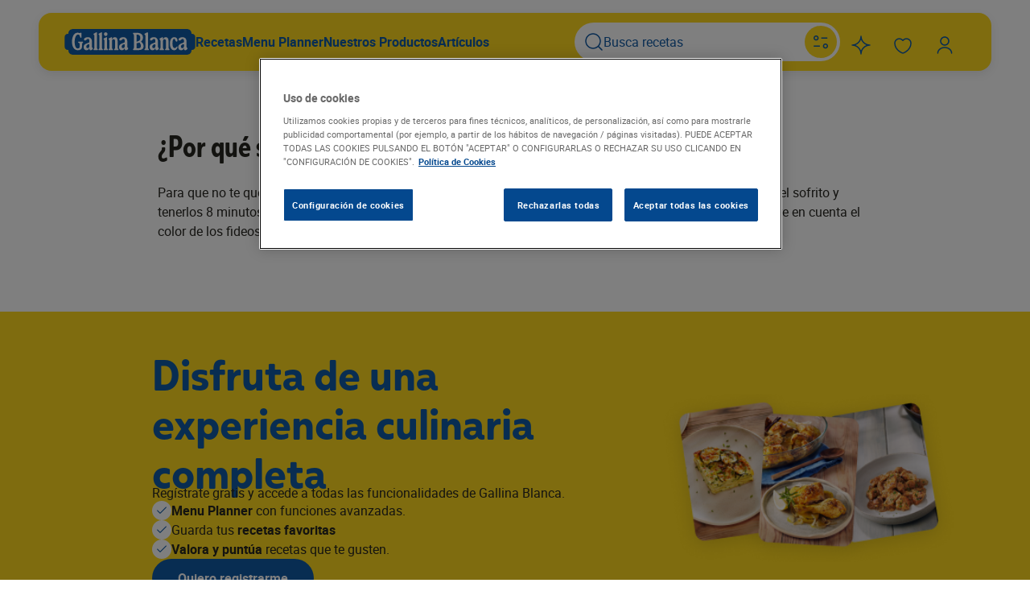

--- FILE ---
content_type: text/html; charset=UTF-8
request_url: https://www.gallinablanca.es/faq/porque-se-quedan-blandos-los-fideos-de-la-fideua/
body_size: 36927
content:
<!DOCTYPE html>
<html lang="es">
	<head>
		<meta charset="UTF-8" />
		<meta http-equiv="Content-Type" content="text/html; charset=UTF-8" />
		<meta http-equiv="X-UA-Compatible" content="IE=edge,chrome=1" />
		<meta
			name="viewport"
			content="width=device-width, initial-scale=1.0, maximum-scale=1.0, user-scalable=0" />

		<title>
							¿Por qué se me quedan blandos los fideos de la fideuà? - Gallina Blanca
					</title>

		<link rel="author" href="/wp-content/themes/gallinablanca/humans.txt" />
		<link rel="pingback" href="https://www.gallinablanca.es/xmlrpc.php" />
		<link rel="profile" href="http://gmpg.org/xfn/11" />

		<link rel="preconnect" href="https://fonts.googleapis.com" />
		<link rel="preconnect" href="https://fonts.gstatic.com" crossorigin />
		<link
			rel="stylesheet"
			href="https://fonts.googleapis.com/css?family=Open+Sans:400,300,700&subset=latin,cyrillic" />

		<script>
	(function(w,d,u,t,o,c){w['dmtrackingobjectname']=o;c=d.createElement(t);c.async=1;c.src=u;t=d.getElementsByTagName
	(t)[0];t.parentNode.insertBefore(c,t);w[o]=w[o]||function(){(w[o].q=w[o].q||[]).push(arguments);};
	})(window, document, '//static.trackedweb.net/js/_dmptv4.js', 'script', 'dmPt');
	window.dmPt('create', 'DM-0933429434-01',
	'gallinablanca.es,gallinadpwor-c9dpfvedf6aehxcr.germanywestcentral-01.azurewebsites.net');
	window.dmPt('track');
</script>
		<!-- OneTrust Cookies Consent Notice start for gallinablanca.es -->
<script
	type="text/javascript"
	src="https://cdn.cookielaw.org/consent/999b1187-7ec1-4b72-90b7-dad4c6650890/OtAutoBlock.js"></script>
<script
	src="https://cdn.cookielaw.org/scripttemplates/otSDKStub.js"
	data-document-language="true"
	type="text/javascript"
	charset="UTF-8"
	data-domain-script="999b1187-7ec1-4b72-90b7-dad4c6650890"></script>
<script type="text/javascript">
	function OptanonWrapper() { }
</script>
<!-- OneTrust Cookies Consent Notice end for gallinablanca.es -->

																															<script type="application/ld+json">
				{"@context":"https:\/\/schema.org","@type":"FAQPage","mainEntity":[{"@type":"Question","name":"¿Por qué se me quedan blandos los fideos de la fideuà?","acceptedAnswer":{"@type":"Answer","text":"Para que no te queden excesivamente blandos, tendrás que tostarlos antes. Puedes hacerlo directamente con el sofrito y tenerlos 8 minutos en el horno, o directamente ir tostándolos en el horno. Comprueba el punto teniendo siempre en cuenta el color de los fideos, cuanto más tostados más crujientes."}}]}
			</script>
					<script type="application/ld+json">
				{"@context":"https:\/\/schema.org","@type":"BreadcrumbList","itemListElement":[{"@type":"ListItem","position":1,"name":"Inicio","item":"https:\/\/www.gallinablanca.es"},{"@type":"ListItem","position":2,"name":"Faqs","item":"https:\/\/www.gallinablanca.es\/faq\/"},{"@type":"ListItem","position":3,"name":"¿Por qué se me quedan blandos los fideos de la fideuà?"}]}
			</script>
								
		
		
									<!-- Google Tag Manager -->
		<script>
			(function(w,d,s,l,i){w[l]=w[l]||[];w[l].push({'gtm.start': new
			Date().getTime(),event:'gtm.js'});var f=d.getElementsByTagName(s)[0],
			j=d.createElement(s),dl=l!='dataLayer'?'&l='+l:'';j.async=true;j.src=
			'https://www.googletagmanager.com/gtm.js?id=GTM-WVP864K';f.parentNode.insertBefore(j,f); })(window,document,'script','dataLayer','GTM-WVP864K');
		</script>
		<!-- End Google Tag Manager -->
	
		
		
				<meta name='robots' content='index, follow, max-image-preview:large, max-snippet:-1, max-video-preview:-1' />
	<style>img:is([sizes="auto" i], [sizes^="auto," i]) { contain-intrinsic-size: 3000px 1500px }</style>
	
	<!-- This site is optimized with the Yoast SEO Premium plugin v25.7.1 (Yoast SEO v25.9) - https://yoast.com/wordpress/plugins/seo/ -->
	<title>¿Por qué se me quedan blandos los fideos de la fideuà? - Gallina Blanca</title>
	<meta name="description" content="Para que no te queden excesivamente blandos, tendrás que tostarlos antes. Puedes hacerlo directamente con el sofrito y tenerlos 8 minutos en el hor..." />
	<link rel="canonical" href="https://www.gallinablanca.es/faq/porque-se-quedan-blandos-los-fideos-de-la-fideua/" />
	<meta property="og:locale" content="es_ES" />
	<meta property="og:type" content="article" />
	<meta property="og:title" content="¿Por qué se me quedan blandos los fideos de la fideuà?" />
	<meta property="og:description" content="Para que no te queden excesivamente blandos, tendrás que tostarlos antes. Puedes hacerlo directamente con el sofrito y tenerlos 8 minutos en el hor..." />
	<meta property="og:url" content="https://www.gallinablanca.es/faq/porque-se-quedan-blandos-los-fideos-de-la-fideua/" />
	<meta property="og:site_name" content="Gallina Blanca" />
	<meta property="article:modified_time" content="2025-07-29T17:35:49+00:00" />
	<meta name="twitter:card" content="summary_large_image" />
	<!-- / Yoast SEO Premium plugin. -->


<link rel='dns-prefetch' href='//www.google.com' />
<style id='classic-theme-styles-inline-css' type='text/css'>
/**
 * These rules are needed for backwards compatibility.
 * They should match the button element rules in the base theme.json file.
 */
.wp-block-button__link {
	color: #ffffff;
	background-color: #32373c;
	border-radius: 9999px; /* 100% causes an oval, but any explicit but really high value retains the pill shape. */

	/* This needs a low specificity so it won't override the rules from the button element if defined in theme.json. */
	box-shadow: none;
	text-decoration: none;

	/* The extra 2px are added to size solids the same as the outline versions.*/
	padding: calc(0.667em + 2px) calc(1.333em + 2px);

	font-size: 1.125em;
}

.wp-block-file__button {
	background: #32373c;
	color: #ffffff;
	text-decoration: none;
}

</style>
<style id='global-styles-inline-css' type='text/css'>
:root{--wp--preset--aspect-ratio--square: 1;--wp--preset--aspect-ratio--4-3: 4/3;--wp--preset--aspect-ratio--3-4: 3/4;--wp--preset--aspect-ratio--3-2: 3/2;--wp--preset--aspect-ratio--2-3: 2/3;--wp--preset--aspect-ratio--16-9: 16/9;--wp--preset--aspect-ratio--9-16: 9/16;--wp--preset--color--black: #000000;--wp--preset--color--cyan-bluish-gray: #abb8c3;--wp--preset--color--white: #ffffff;--wp--preset--color--pale-pink: #f78da7;--wp--preset--color--vivid-red: #cf2e2e;--wp--preset--color--luminous-vivid-orange: #ff6900;--wp--preset--color--luminous-vivid-amber: #fcb900;--wp--preset--color--light-green-cyan: #7bdcb5;--wp--preset--color--vivid-green-cyan: #00d084;--wp--preset--color--pale-cyan-blue: #8ed1fc;--wp--preset--color--vivid-cyan-blue: #0693e3;--wp--preset--color--vivid-purple: #9b51e0;--wp--preset--gradient--vivid-cyan-blue-to-vivid-purple: linear-gradient(135deg,rgba(6,147,227,1) 0%,rgb(155,81,224) 100%);--wp--preset--gradient--light-green-cyan-to-vivid-green-cyan: linear-gradient(135deg,rgb(122,220,180) 0%,rgb(0,208,130) 100%);--wp--preset--gradient--luminous-vivid-amber-to-luminous-vivid-orange: linear-gradient(135deg,rgba(252,185,0,1) 0%,rgba(255,105,0,1) 100%);--wp--preset--gradient--luminous-vivid-orange-to-vivid-red: linear-gradient(135deg,rgba(255,105,0,1) 0%,rgb(207,46,46) 100%);--wp--preset--gradient--very-light-gray-to-cyan-bluish-gray: linear-gradient(135deg,rgb(238,238,238) 0%,rgb(169,184,195) 100%);--wp--preset--gradient--cool-to-warm-spectrum: linear-gradient(135deg,rgb(74,234,220) 0%,rgb(151,120,209) 20%,rgb(207,42,186) 40%,rgb(238,44,130) 60%,rgb(251,105,98) 80%,rgb(254,248,76) 100%);--wp--preset--gradient--blush-light-purple: linear-gradient(135deg,rgb(255,206,236) 0%,rgb(152,150,240) 100%);--wp--preset--gradient--blush-bordeaux: linear-gradient(135deg,rgb(254,205,165) 0%,rgb(254,45,45) 50%,rgb(107,0,62) 100%);--wp--preset--gradient--luminous-dusk: linear-gradient(135deg,rgb(255,203,112) 0%,rgb(199,81,192) 50%,rgb(65,88,208) 100%);--wp--preset--gradient--pale-ocean: linear-gradient(135deg,rgb(255,245,203) 0%,rgb(182,227,212) 50%,rgb(51,167,181) 100%);--wp--preset--gradient--electric-grass: linear-gradient(135deg,rgb(202,248,128) 0%,rgb(113,206,126) 100%);--wp--preset--gradient--midnight: linear-gradient(135deg,rgb(2,3,129) 0%,rgb(40,116,252) 100%);--wp--preset--font-size--small: 13px;--wp--preset--font-size--medium: 20px;--wp--preset--font-size--large: 36px;--wp--preset--font-size--x-large: 42px;--wp--preset--spacing--20: 0.44rem;--wp--preset--spacing--30: 0.67rem;--wp--preset--spacing--40: 1rem;--wp--preset--spacing--50: 1.5rem;--wp--preset--spacing--60: 2.25rem;--wp--preset--spacing--70: 3.38rem;--wp--preset--spacing--80: 5.06rem;--wp--preset--shadow--natural: 6px 6px 9px rgba(0, 0, 0, 0.2);--wp--preset--shadow--deep: 12px 12px 50px rgba(0, 0, 0, 0.4);--wp--preset--shadow--sharp: 6px 6px 0px rgba(0, 0, 0, 0.2);--wp--preset--shadow--outlined: 6px 6px 0px -3px rgba(255, 255, 255, 1), 6px 6px rgba(0, 0, 0, 1);--wp--preset--shadow--crisp: 6px 6px 0px rgba(0, 0, 0, 1);}:where(.is-layout-flex){gap: 0.5em;}:where(.is-layout-grid){gap: 0.5em;}body .is-layout-flex{display: flex;}.is-layout-flex{flex-wrap: wrap;align-items: center;}.is-layout-flex > :is(*, div){margin: 0;}body .is-layout-grid{display: grid;}.is-layout-grid > :is(*, div){margin: 0;}:where(.wp-block-columns.is-layout-flex){gap: 2em;}:where(.wp-block-columns.is-layout-grid){gap: 2em;}:where(.wp-block-post-template.is-layout-flex){gap: 1.25em;}:where(.wp-block-post-template.is-layout-grid){gap: 1.25em;}.has-black-color{color: var(--wp--preset--color--black) !important;}.has-cyan-bluish-gray-color{color: var(--wp--preset--color--cyan-bluish-gray) !important;}.has-white-color{color: var(--wp--preset--color--white) !important;}.has-pale-pink-color{color: var(--wp--preset--color--pale-pink) !important;}.has-vivid-red-color{color: var(--wp--preset--color--vivid-red) !important;}.has-luminous-vivid-orange-color{color: var(--wp--preset--color--luminous-vivid-orange) !important;}.has-luminous-vivid-amber-color{color: var(--wp--preset--color--luminous-vivid-amber) !important;}.has-light-green-cyan-color{color: var(--wp--preset--color--light-green-cyan) !important;}.has-vivid-green-cyan-color{color: var(--wp--preset--color--vivid-green-cyan) !important;}.has-pale-cyan-blue-color{color: var(--wp--preset--color--pale-cyan-blue) !important;}.has-vivid-cyan-blue-color{color: var(--wp--preset--color--vivid-cyan-blue) !important;}.has-vivid-purple-color{color: var(--wp--preset--color--vivid-purple) !important;}.has-black-background-color{background-color: var(--wp--preset--color--black) !important;}.has-cyan-bluish-gray-background-color{background-color: var(--wp--preset--color--cyan-bluish-gray) !important;}.has-white-background-color{background-color: var(--wp--preset--color--white) !important;}.has-pale-pink-background-color{background-color: var(--wp--preset--color--pale-pink) !important;}.has-vivid-red-background-color{background-color: var(--wp--preset--color--vivid-red) !important;}.has-luminous-vivid-orange-background-color{background-color: var(--wp--preset--color--luminous-vivid-orange) !important;}.has-luminous-vivid-amber-background-color{background-color: var(--wp--preset--color--luminous-vivid-amber) !important;}.has-light-green-cyan-background-color{background-color: var(--wp--preset--color--light-green-cyan) !important;}.has-vivid-green-cyan-background-color{background-color: var(--wp--preset--color--vivid-green-cyan) !important;}.has-pale-cyan-blue-background-color{background-color: var(--wp--preset--color--pale-cyan-blue) !important;}.has-vivid-cyan-blue-background-color{background-color: var(--wp--preset--color--vivid-cyan-blue) !important;}.has-vivid-purple-background-color{background-color: var(--wp--preset--color--vivid-purple) !important;}.has-black-border-color{border-color: var(--wp--preset--color--black) !important;}.has-cyan-bluish-gray-border-color{border-color: var(--wp--preset--color--cyan-bluish-gray) !important;}.has-white-border-color{border-color: var(--wp--preset--color--white) !important;}.has-pale-pink-border-color{border-color: var(--wp--preset--color--pale-pink) !important;}.has-vivid-red-border-color{border-color: var(--wp--preset--color--vivid-red) !important;}.has-luminous-vivid-orange-border-color{border-color: var(--wp--preset--color--luminous-vivid-orange) !important;}.has-luminous-vivid-amber-border-color{border-color: var(--wp--preset--color--luminous-vivid-amber) !important;}.has-light-green-cyan-border-color{border-color: var(--wp--preset--color--light-green-cyan) !important;}.has-vivid-green-cyan-border-color{border-color: var(--wp--preset--color--vivid-green-cyan) !important;}.has-pale-cyan-blue-border-color{border-color: var(--wp--preset--color--pale-cyan-blue) !important;}.has-vivid-cyan-blue-border-color{border-color: var(--wp--preset--color--vivid-cyan-blue) !important;}.has-vivid-purple-border-color{border-color: var(--wp--preset--color--vivid-purple) !important;}.has-vivid-cyan-blue-to-vivid-purple-gradient-background{background: var(--wp--preset--gradient--vivid-cyan-blue-to-vivid-purple) !important;}.has-light-green-cyan-to-vivid-green-cyan-gradient-background{background: var(--wp--preset--gradient--light-green-cyan-to-vivid-green-cyan) !important;}.has-luminous-vivid-amber-to-luminous-vivid-orange-gradient-background{background: var(--wp--preset--gradient--luminous-vivid-amber-to-luminous-vivid-orange) !important;}.has-luminous-vivid-orange-to-vivid-red-gradient-background{background: var(--wp--preset--gradient--luminous-vivid-orange-to-vivid-red) !important;}.has-very-light-gray-to-cyan-bluish-gray-gradient-background{background: var(--wp--preset--gradient--very-light-gray-to-cyan-bluish-gray) !important;}.has-cool-to-warm-spectrum-gradient-background{background: var(--wp--preset--gradient--cool-to-warm-spectrum) !important;}.has-blush-light-purple-gradient-background{background: var(--wp--preset--gradient--blush-light-purple) !important;}.has-blush-bordeaux-gradient-background{background: var(--wp--preset--gradient--blush-bordeaux) !important;}.has-luminous-dusk-gradient-background{background: var(--wp--preset--gradient--luminous-dusk) !important;}.has-pale-ocean-gradient-background{background: var(--wp--preset--gradient--pale-ocean) !important;}.has-electric-grass-gradient-background{background: var(--wp--preset--gradient--electric-grass) !important;}.has-midnight-gradient-background{background: var(--wp--preset--gradient--midnight) !important;}.has-small-font-size{font-size: var(--wp--preset--font-size--small) !important;}.has-medium-font-size{font-size: var(--wp--preset--font-size--medium) !important;}.has-large-font-size{font-size: var(--wp--preset--font-size--large) !important;}.has-x-large-font-size{font-size: var(--wp--preset--font-size--x-large) !important;}
:where(.wp-block-post-template.is-layout-flex){gap: 1.25em;}:where(.wp-block-post-template.is-layout-grid){gap: 1.25em;}
:where(.wp-block-columns.is-layout-flex){gap: 2em;}:where(.wp-block-columns.is-layout-grid){gap: 2em;}
:root :where(.wp-block-pullquote){font-size: 1.5em;line-height: 1.6;}
</style>
<link rel='stylesheet' id='gallinablanca_frontend_style-css' href='/wp-content/themes/gallinablanca/style.css?ver=.1762093993' type='text/css' media='all' />
<link rel="https://api.w.org/" href="https://www.gallinablanca.es/wp-json/" /><link rel="alternate" title="JSON" type="application/json" href="https://www.gallinablanca.es/wp-json/wp/v2/faqs_post/104436" /><link rel='shortlink' href='https://www.gallinablanca.es/?p=104436' />
<link rel="alternate" title="oEmbed (JSON)" type="application/json+oembed" href="https://www.gallinablanca.es/wp-json/oembed/1.0/embed?url=https%3A%2F%2Fwww.gallinablanca.es%2Ffaq%2Fporque-se-quedan-blandos-los-fideos-de-la-fideua%2F" />
<link rel="alternate" title="oEmbed (XML)" type="text/xml+oembed" href="https://www.gallinablanca.es/wp-json/oembed/1.0/embed?url=https%3A%2F%2Fwww.gallinablanca.es%2Ffaq%2Fporque-se-quedan-blandos-los-fideos-de-la-fideua%2F&#038;format=xml" />
			<script>
				(function(e, d) {
					try {
						var
							a = window.swnDataLayer = window.swnDataLayer || {};
						a.appId = e || a.appId,
							a.eventBuffer = a.eventBuffer || [],
							a.loadBuffer = a.loadBuffer || [],
							a.push = a.push || function(e) {
								a.eventBuffer.push(e)
							}, a.load = a.
						load || function(e) {
							a.loadBuffer.push(e)
						}, a.dnt = a.dnt != null ? a.dnt : d;
						var
							t = document.getElementsByTagName("script")[0],
							n = document.createElement("script");
						n.async = !
							0, n.src = "//wtb-tag.mikmak.ai/scripts/" + a.appId + "/tag.min.js", t.parentNode.insertBefore(n, t)
					} catch (e) {
						console.log(e)
					}
				}("67f82e22fed6be0f03388747", false));
			</script>
<link rel="icon" href="/wp-content/uploads/2025/09/cropped-gallina-blanca-32x32.jpg" sizes="32x32" />
<link rel="icon" href="/wp-content/uploads/2025/09/cropped-gallina-blanca-192x192.jpg" sizes="192x192" />
<link rel="apple-touch-icon" href="/wp-content/uploads/2025/09/cropped-gallina-blanca-180x180.jpg" />
<meta name="msapplication-TileImage" content="/wp-content/uploads/2025/09/cropped-gallina-blanca-270x270.jpg" />

	</head>

	<body id="-page" class="wp-singular faqs_post-template-default single single-faqs_post postid-104436 wp-theme-gallinablanca no-sidebar ">
					<!-- Google Tag Manager (noscript) -->
		<noscript>
			<iframe
				src="https://www.googletagmanager.com/ns.html?id=GTM-WVP864K"
				height="0"
				width="0"
				style="display:none;visibility:hidden"></iframe>
		</noscript>
		<!-- End Google Tag Manager (noscript) -->
			

		<header class="header" id="header">
	<div class="container">
		

<div class="navigation">
	<div class="navigation_nav">
		<div class="navigation_left">
			<div class="show-on-mobile">
				

									


	<button class="btn btn-icon" id="mobileMenuBtn">	
	
	
			

<span class="icon"><svg width="24" height="24" viewBox="0 0 24 24" fill="none" xmlns="http://www.w3.org/2000/svg">
<path fill-rule="evenodd" clip-rule="evenodd" d="M0 4.9C0 4.40294 0.402944 4 0.9 4H22.9C23.3971 4 23.8 4.40294 23.8 4.9C23.8 5.39706 23.3971 5.8 22.9 5.8H0.9C0.402944 5.8 0 5.39706 0 4.9Z" fill="black"/>
<path fill-rule="evenodd" clip-rule="evenodd" d="M0 11.9C0 11.4029 0.402944 11 0.9 11H11.9C12.3971 11 12.8 11.4029 12.8 11.9C12.8 12.3971 12.3971 12.8 11.9 12.8H0.9C0.402944 12.8 0 12.3971 0 11.9Z" fill="black"/>
<path fill-rule="evenodd" clip-rule="evenodd" d="M0.9 18C0.402944 18 0 18.4029 0 18.9C0 19.3971 0.402944 19.8 0.9 19.8H6.9C7.39706 19.8 7.8 19.3971 7.8 18.9C7.8 18.4029 7.39706 18 6.9 18H0.9Z" fill="black"/>
</svg>
</span>
	</button>
			</div>
			<div class="show-on-desktop">
				<a class="navigation_logo" href="https://www.gallinablanca.es/home/"><div class="logo">
	

<span class="icon"><svg width="345" height="68" viewBox="0 0 345 68" fill="none" xmlns="http://www.w3.org/2000/svg">
<path d="M321.468 68H23.519C15.2905 68 9.95278 63.4379 9.95278 56.3469V55.2667H8.87509C3.06824 55.2667 0 51.8737 0 45.7485V22.2388C0 16.1263 3.10628 12.7079 8.87509 12.7079H9.9401V11.6531C9.97814 4.56214 15.3159 0 23.5443 0H321.494C329.735 0 335.06 4.56214 335.06 11.6531V12.7079H336.125C341.944 12.7079 345 16.1136 345 22.2261V45.7485C345 51.8737 341.894 55.2667 336.125 55.2667H335.06V56.3469C335.035 63.4379 329.71 68 321.468 68Z" fill="#115AA5"/>
<path d="M19.4302 33.6123C19.4302 19.138 25.4156 9.70873 34.3874 9.70873C37.2085 9.70873 38.6572 10.8779 40.017 10.8779C41.3767 10.8779 41.5801 9.70873 43.0288 9.70873C43.9056 9.70873 44.3885 10.2933 44.3885 11.4624V21.2729C44.3885 22.7343 44.0073 23.3189 42.9398 23.3189C42.063 23.3189 41.4784 22.6327 40.9955 21.2729L40.017 18.4518C39.0512 15.6433 37.7931 14.6394 35.6455 14.6394C30.4098 14.6394 26.5212 22.6962 26.5212 33.7013C26.5212 44.9732 29.6219 51.378 34.9719 51.378C38.1743 51.378 39.8264 49.4336 39.8264 45.6467V40.7923C39.8264 38.4667 39.2418 37.3993 37.5008 36.713C36.0394 36.1412 35.4548 35.5566 35.4548 34.6798C35.4548 33.8029 35.9377 33.409 36.9163 33.409H47.2097C48.1755 33.409 48.6711 33.8919 48.6711 34.6798C48.6334 35.0827 48.5095 35.4728 48.3078 35.8237C48.1061 36.1745 47.8312 36.4778 47.5019 36.713C46.5234 37.5899 46.1422 38.759 46.1422 40.7923V45.5577C46.1422 52.3565 42.063 56.1434 34.9719 56.1434C25.4156 56.1434 19.4302 47.502 19.4302 33.6123ZM62.5608 36.6241C64.6957 35.9379 65.3693 34.8704 65.3693 32.3415C65.3693 28.0717 64.2128 26.1273 61.5569 26.1273C60.4894 26.1273 59.3203 26.8136 57.7445 28.3639C56.1687 29.9143 55.1775 30.4989 54.0084 30.4989C53.608 30.5365 53.2042 30.4835 52.827 30.3439C52.4499 30.2043 52.1089 29.9817 51.8294 29.6924C51.55 29.4032 51.3392 29.0548 51.2126 28.6731C51.086 28.2913 51.047 27.886 51.0983 27.4871C51.0983 24.0941 55.4698 21.6669 61.684 21.6669C67.8981 21.6669 72.079 26.1273 72.079 32.9261V45.9517C72.079 48.0866 72.3713 48.7601 73.5404 49.5353C73.8349 49.7239 74.0775 49.9832 74.2462 50.2894C74.4148 50.5957 74.5042 50.9393 74.5062 51.289C74.5062 53.6146 71.3928 56.1434 68.6733 56.1434C66.3478 56.1434 65.3693 54.987 65.3693 51.9752C65.3693 51.4796 65.2803 51.3907 65.077 51.3907C64.8736 51.3907 64.6957 51.5813 64.3018 52.1658C62.4591 54.987 60.4894 56.1434 57.7064 56.1434C53.2332 56.1434 50.2214 52.941 50.2214 48.1756C50.2214 42.3553 53.2332 39.5342 62.5608 36.6241ZM60.9088 50.5138C63.6283 50.5138 65.3693 48.3789 65.3693 44.9732V41.936C65.3693 40.7669 64.988 40.3729 63.7172 40.3729C62.0676 40.3236 60.4636 40.918 59.2445 42.0303C58.0254 43.1427 57.2869 44.6857 57.1854 46.3329C57.1854 48.9635 58.4562 50.5138 60.9088 50.5138ZM77.518 11.8564L82.3724 9.31479C82.9176 9.01721 83.5115 8.81926 84.1261 8.73022C85.003 8.73022 85.3969 9.21313 85.3969 10.1916V48.5695C85.3117 49.3075 85.3893 50.0552 85.6242 50.76C85.8591 51.4648 86.2457 52.1095 86.7567 52.6488C87.6335 53.4239 87.8241 53.7162 87.8241 54.4024C87.8373 54.5805 87.8104 54.7593 87.7454 54.9255C87.6804 55.0918 87.5789 55.2414 87.4485 55.3634C87.318 55.4853 87.1619 55.5764 86.9916 55.63C86.8213 55.6836 86.6411 55.6984 86.4644 55.6732H77.5688C77.3921 55.6984 77.2119 55.6836 77.0416 55.63C76.8713 55.5764 76.7152 55.4853 76.5847 55.3634C76.4543 55.2414 76.3528 55.0918 76.2878 54.9255C76.2228 54.7593 76.1959 54.5805 76.2091 54.4024C76.2091 53.7162 76.3997 53.4239 77.2766 52.6488C77.7875 52.1095 78.1741 51.4648 78.409 50.76C78.6439 50.0552 78.7215 49.3075 78.6363 48.5695V18.9474C78.6363 17.0031 78.344 16.3168 77.1749 15.351C76.3997 14.6648 76.1074 14.1819 76.1074 13.5974C76.1074 13.0128 76.3489 12.4282 77.518 11.8564ZM90.8232 11.8564L95.6776 9.31479C96.2228 9.01721 96.8166 8.81926 97.4313 8.73022C98.3081 8.73022 98.7021 9.21313 98.7021 10.1916V48.5695C98.6169 49.3075 98.6945 50.0552 98.9294 50.76C99.1643 51.4648 99.5509 52.1095 100.062 52.6488C100.939 53.4239 101.129 53.7162 101.129 54.4024C101.142 54.5805 101.116 54.7593 101.051 54.9255C100.986 55.0918 100.884 55.2414 100.754 55.3634C100.623 55.4853 100.467 55.5764 100.297 55.63C100.126 55.6836 99.9463 55.6984 99.7696 55.6732H90.874C90.6973 55.6984 90.5171 55.6836 90.3468 55.63C90.1765 55.5764 90.0204 55.4853 89.8899 55.3634C89.7595 55.2414 89.658 55.0918 89.593 54.9255C89.528 54.7593 89.5011 54.5805 89.5143 54.4024C89.5143 53.7162 89.7049 53.4239 90.5817 52.6488C91.0927 52.1095 91.4793 51.4648 91.7142 50.76C91.9491 50.0552 92.0267 49.3075 91.9415 48.5695V18.9474C91.9415 17.0031 91.6492 16.3168 90.4801 15.351C89.7049 14.6648 89.4126 14.1819 89.4126 13.5974C89.4126 13.0128 89.7557 12.4282 90.8232 11.8564ZM104.128 24.6786L108.995 22.1371C109.526 21.8261 110.123 21.6433 110.736 21.6033C111.613 21.6033 112.007 22.0862 112.007 23.0647V48.6076C111.922 49.3456 112 50.0933 112.235 50.7981C112.469 51.5029 112.856 52.1476 113.367 52.6869C114.231 53.4621 114.434 53.7543 114.434 54.4406C114.435 54.6152 114.399 54.7881 114.33 54.9483C114.261 55.1086 114.159 55.2529 114.031 55.3721C113.904 55.4914 113.753 55.583 113.588 55.6414C113.424 55.6998 113.249 55.7236 113.075 55.7114H104.205C104.028 55.7365 103.848 55.7218 103.677 55.6681C103.507 55.6145 103.351 55.5234 103.221 55.4015C103.09 55.2796 102.989 55.13 102.924 54.9637C102.859 54.7974 102.832 54.6186 102.845 54.4406C102.845 53.7543 103.035 53.4621 103.912 52.6869C104.423 52.1476 104.81 51.5029 105.045 50.7981C105.28 50.0933 105.357 49.3456 105.272 48.6076V31.7697C105.272 29.8253 104.98 29.1391 103.811 28.1733C103.035 27.4871 102.743 27.0042 102.743 26.4196C102.743 25.8351 103.061 25.2505 104.128 24.6786ZM108.411 8.74293C109.038 8.73405 109.659 8.85586 110.236 9.10058C110.813 9.34531 111.333 9.70758 111.762 10.1643C112.191 10.621 112.521 11.1622 112.729 11.7533C112.938 12.3444 113.021 12.9724 112.973 13.5974C113.006 14.2176 112.912 14.8379 112.697 15.4207C112.482 16.0034 112.151 16.5363 111.724 16.9869C111.296 17.4375 110.781 17.7963 110.211 18.0416C109.64 18.2868 109.026 18.4132 108.405 18.4132C107.784 18.4132 107.169 18.2868 106.598 18.0416C106.028 17.7963 105.513 17.4375 105.086 16.9869C104.658 16.5363 104.327 16.0034 104.112 15.4207C103.897 14.8379 103.803 14.2176 103.836 13.5974C103.79 12.9718 103.875 12.3435 104.085 11.7523C104.295 11.1612 104.625 10.6203 105.056 10.1638C105.486 9.70726 106.006 9.34521 106.584 9.10061C107.162 8.85601 107.784 8.73421 108.411 8.74293ZM117.739 24.4753L122.491 22.0481C122.934 21.7813 123.436 21.6285 123.953 21.6033C124.83 21.6033 125.312 22.0862 125.312 23.0647V25.8732C125.312 26.2671 125.401 26.3688 125.605 26.3688C125.808 26.3688 125.986 26.1655 126.38 25.5809C128.35 22.6327 129.976 21.6033 132.492 21.6033C137.449 21.6033 139.876 24.9074 139.876 31.7697V48.5695C139.79 49.3075 139.868 50.0552 140.103 50.76C140.338 51.4648 140.724 52.1095 141.235 52.6488C142.112 53.4239 142.303 53.7162 142.303 54.4024C142.316 54.5805 142.289 54.7593 142.224 54.9255C142.159 55.0918 142.058 55.2414 141.927 55.3634C141.797 55.4853 141.641 55.5764 141.47 55.63C141.3 55.6836 141.12 55.6984 140.943 55.6732H132.048C131.871 55.6984 131.691 55.6836 131.52 55.63C131.35 55.5764 131.194 55.4853 131.064 55.3634C130.933 55.2414 130.832 55.0918 130.767 54.9255C130.702 54.7593 130.675 54.5805 130.688 54.4024C130.688 53.7162 130.879 53.4239 131.755 52.6488C132.266 52.1095 132.653 51.4648 132.888 50.76C133.123 50.0552 133.2 49.3075 133.115 48.5695V31.7697C133.115 28.7579 131.755 27.1059 129.226 27.1059C126.698 27.1059 125.249 28.7579 125.249 31.7697V48.5695C125.164 49.3075 125.241 50.0552 125.476 50.76C125.711 51.4648 126.098 52.1095 126.609 52.6488C127.485 53.4239 127.676 53.7162 127.676 54.4024C127.689 54.5805 127.662 54.7593 127.597 54.9255C127.532 55.0918 127.431 55.2414 127.3 55.3634C127.17 55.4853 127.014 55.5764 126.844 55.63C126.673 55.6836 126.493 55.6984 126.316 55.6732H117.421C117.244 55.6984 117.064 55.6836 116.894 55.63C116.723 55.5764 116.567 55.4853 116.437 55.3634C116.306 55.2414 116.205 55.0918 116.14 54.9255C116.075 54.7593 116.048 54.5805 116.061 54.4024C116.061 53.7162 116.264 53.4239 117.129 52.6488C117.64 52.1095 118.026 51.4648 118.261 50.76C118.496 50.0552 118.574 49.3075 118.488 48.5695V31.7697C118.488 29.7237 118.196 28.9485 117.04 28.1733C116.725 27.999 116.461 27.7456 116.273 27.438C116.086 27.1305 115.982 26.7795 115.972 26.4196C116.087 25.4157 116.913 24.8693 117.739 24.4753ZM156.002 36.6241C158.137 35.9379 158.823 34.8704 158.823 32.3415C158.823 28.0717 157.654 26.1273 154.935 26.1273C153.867 26.1273 152.698 26.8136 151.122 28.3639C149.546 29.9143 148.682 30.4989 147.411 30.4989C147.011 30.5361 146.606 30.483 146.229 30.3434C145.851 30.2039 145.51 29.9815 145.229 29.6925C144.949 29.4036 144.737 29.0555 144.609 28.6739C144.48 28.2922 144.439 27.8867 144.489 27.4871C144.489 24.0941 148.86 21.6669 155.074 21.6669C161.289 21.6669 165.469 26.1273 165.469 32.9261V45.9517C165.469 48.0866 165.762 48.7601 166.931 49.5353C167.227 49.7222 167.471 49.981 167.64 50.2877C167.809 50.5944 167.897 50.9389 167.897 51.289C167.897 53.6146 164.796 56.1434 162.076 56.1434C159.738 56.1434 158.772 54.987 158.772 51.9752C158.772 51.4796 158.671 51.3907 158.48 51.3907C158.289 51.3907 158.086 51.5813 157.705 52.1658C155.862 54.987 153.893 56.1434 151.097 56.1434C146.624 56.1434 143.625 52.941 143.625 48.1756C143.675 42.3553 146.674 39.5342 156.002 36.6241ZM154.35 50.5138C157.07 50.5138 158.823 48.3789 158.823 44.9732V41.936C158.823 40.7669 158.429 40.3729 157.171 40.3729C155.498 40.3037 153.866 40.8977 152.628 42.0256C151.391 43.1536 150.649 44.7243 150.563 46.3965C150.563 48.9635 151.923 50.5138 154.35 50.5138ZM181.647 52.3565C182.625 51.4796 183.006 50.3232 183.006 48.2772V17.5876C183.006 15.5417 182.625 14.3725 181.647 13.5084C181.308 13.2717 181.025 12.9635 180.819 12.6055C180.613 12.2476 180.487 11.8487 180.452 11.437C180.452 10.6618 180.935 10.1662 181.901 10.1662H191.622C201.229 10.1662 206.872 14.83 206.872 22.6962C206.926 24.6215 206.522 26.5322 205.694 28.2709C204.865 30.0097 203.636 31.5268 202.106 32.6973C201.623 33.0913 201.623 33.4725 202.106 33.7648C203.992 35.0402 205.555 36.7382 206.669 38.7238C207.783 40.7094 208.418 42.9276 208.524 45.2019C208.524 52.0006 204.152 55.597 195.816 55.597H181.939C180.973 55.597 180.49 55.1141 180.49 54.3262C180.535 53.9354 180.661 53.5583 180.86 53.2191C181.059 52.8798 181.327 52.586 181.647 52.3565ZM190.784 33.2946C197.29 31.9349 199.819 29.2154 199.819 23.4841C199.819 18.2357 196.807 14.8427 192.194 14.8427H190.733C190.629 14.8329 190.523 14.8462 190.425 14.8817C190.326 14.9172 190.237 14.974 190.163 15.048C190.089 15.1221 190.032 15.2115 189.997 15.31C189.961 15.4085 189.948 15.5137 189.958 15.6179V32.6338C189.907 33.1294 190.199 33.4217 190.784 33.32V33.2946ZM190.682 50.9713H195.053C199.336 50.9713 201.407 48.8364 201.407 44.3632C201.232 41.1997 199.871 38.2185 197.595 36.0141C197.451 35.8804 197.268 35.7979 197.072 35.7795C196.877 35.7611 196.681 35.8079 196.515 35.9124C194.632 36.7098 192.647 37.2443 190.618 37.5009C190.123 37.5899 189.932 37.7932 189.932 38.2761V50.2215C189.923 50.3235 189.936 50.4263 189.97 50.5228C190.004 50.6194 190.058 50.7074 190.129 50.781C190.201 50.8546 190.287 50.912 190.382 50.9492C190.477 50.9864 190.58 51.0026 190.682 50.9967V50.9713ZM212.222 11.8564L217.076 9.31479C217.618 9.01937 218.207 8.8215 218.817 8.73022C219.694 8.73022 220.088 9.21313 220.088 10.1916V48.5695C220.003 49.3075 220.08 50.0552 220.315 50.76C220.55 51.4648 220.937 52.1095 221.448 52.6488C222.325 53.4239 222.515 53.7162 222.515 54.4024C222.528 54.5805 222.501 54.7593 222.436 54.9255C222.371 55.0918 222.27 55.2414 222.14 55.3634C222.009 55.4853 221.853 55.5764 221.683 55.63C221.512 55.6836 221.332 55.6984 221.155 55.6732H212.26C212.083 55.6984 211.903 55.6836 211.733 55.63C211.562 55.5764 211.406 55.4853 211.276 55.3634C211.145 55.2414 211.044 55.0918 210.979 54.9255C210.914 54.7593 210.887 54.5805 210.9 54.4024C210.9 53.7162 211.091 53.4239 211.968 52.6488C212.479 52.1095 212.865 51.4648 213.1 50.76C213.335 50.0552 213.413 49.3075 213.327 48.5695V18.9474C213.327 17.0031 213.035 16.3168 211.879 15.351C211.091 14.6648 210.811 14.1819 210.811 13.5974C210.811 13.0128 211.078 12.4282 212.222 11.8564ZM236.888 36.6241C239.023 35.9379 239.709 34.8704 239.709 32.3415C239.709 28.0717 238.54 26.1273 235.82 26.1273C234.753 26.1273 233.584 26.8136 232.008 28.3639C230.432 29.9143 229.466 30.4989 228.31 30.4989C227.91 30.5365 227.506 30.4835 227.129 30.3439C226.751 30.2043 226.411 29.9817 226.131 29.6924C225.852 29.4032 225.641 29.0548 225.514 28.6731C225.388 28.2913 225.349 27.886 225.4 27.4871C225.4 24.0941 229.771 21.6669 235.986 21.6669C242.2 21.6669 246.381 26.1273 246.381 32.9261V45.9517C246.381 48.0866 246.673 48.7601 247.842 49.5353C248.137 49.7239 248.379 49.9832 248.548 50.2894C248.716 50.5957 248.806 50.9393 248.808 51.289C248.808 53.6146 245.707 56.1434 242.988 56.1434C240.649 56.1434 239.684 54.987 239.684 51.9752C239.684 51.4796 239.582 51.3907 239.391 51.3907C239.201 51.3907 238.997 51.5813 238.616 52.1658C236.761 54.987 234.804 56.1434 232.008 56.1434C227.535 56.1434 224.523 52.941 224.523 48.1756C224.485 42.3553 227.471 39.5342 236.824 36.6241H236.888ZM235.236 50.5138C237.955 50.5138 239.709 48.3789 239.709 44.9732V41.936C239.709 40.7669 239.315 40.3729 238.057 40.3729C236.384 40.3037 234.751 40.8977 233.514 42.0256C232.277 43.1536 231.535 44.7243 231.449 46.3965C231.385 48.9635 232.745 50.5138 235.172 50.5138H235.236ZM252.239 24.4753L256.992 22.0481C257.432 21.7698 257.934 21.604 258.453 21.5652C259.33 21.5652 259.813 22.0481 259.813 23.0266V25.8351C259.813 26.229 259.915 26.3307 260.105 26.3307C260.296 26.3307 260.499 26.1273 260.88 25.5428C262.825 22.6327 264.477 21.5652 267.006 21.5652C271.962 21.5652 274.389 24.8693 274.389 31.7315V48.5695C274.304 49.3075 274.381 50.0552 274.616 50.76C274.851 51.4648 275.238 52.1095 275.749 52.6488C276.625 53.4239 276.816 53.7162 276.816 54.4024C276.829 54.5805 276.802 54.7593 276.737 54.9255C276.672 55.0918 276.571 55.2414 276.44 55.3634C276.31 55.4853 276.154 55.5764 275.984 55.63C275.813 55.6836 275.633 55.6984 275.456 55.6732H266.561C266.384 55.6984 266.204 55.6836 266.034 55.63C265.863 55.5764 265.707 55.4853 265.577 55.3634C265.446 55.2414 265.345 55.0918 265.28 54.9255C265.215 54.7593 265.188 54.5805 265.201 54.4024C265.201 53.7162 265.392 53.4239 266.269 52.6488C266.78 52.1095 267.166 51.4648 267.401 50.76C267.636 50.0552 267.714 49.3075 267.628 48.5695V31.7697C267.628 28.7579 266.269 27.1059 263.752 27.1059C261.236 27.1059 259.762 28.7579 259.762 31.7697V48.5695C259.677 49.3075 259.754 50.0552 259.989 50.76C260.224 51.4648 260.611 52.1095 261.122 52.6488C261.999 53.4239 262.189 53.7162 262.189 54.4024C262.202 54.5805 262.176 54.7593 262.111 54.9255C262.046 55.0918 261.944 55.2414 261.814 55.3634C261.683 55.4853 261.527 55.5764 261.357 55.63C261.186 55.6836 261.006 55.6984 260.83 55.6732H251.934C251.757 55.6984 251.577 55.6836 251.407 55.63C251.236 55.5764 251.08 55.4853 250.95 55.3634C250.819 55.2414 250.718 55.0918 250.653 54.9255C250.588 54.7593 250.561 54.5805 250.574 54.4024C250.574 53.7162 250.765 53.4239 251.642 52.6488C252.153 52.1095 252.539 51.4648 252.774 50.76C253.009 50.0552 253.087 49.3075 253.001 48.5695V31.7697C253.001 29.7237 252.709 28.9485 251.54 28.1733C251.225 27.999 250.961 27.7456 250.774 27.438C250.587 27.1305 250.483 26.7795 250.473 26.4196C250.523 25.6444 251.006 25.0599 252.175 24.4753H252.239ZM289.575 21.6033C290.706 21.5852 291.829 21.7978 292.875 22.2282C293.921 22.6585 294.868 23.2975 295.659 24.1062C296.45 24.9149 297.068 25.8763 297.475 26.9317C297.881 27.9871 298.069 29.1144 298.026 30.2447C298.026 32.189 297.149 33.3581 295.598 33.3581C294.048 33.3581 293.057 32.189 292.104 29.2789C291.227 26.6484 290.541 25.8732 289.092 25.8732C286.372 25.8732 284.809 30.448 284.809 38.2126C284.809 45.9771 286.855 50.3613 290.541 50.3613C292.104 50.3613 293.463 49.5734 295.204 47.5402C296.183 46.371 296.666 45.9898 297.339 45.9898C298.013 45.9898 298.216 46.371 298.216 46.9556C298.139 48.4724 297.671 49.9435 296.856 51.2255C296.185 52.6887 295.112 53.9313 293.762 54.8087C292.413 55.686 290.842 56.1621 289.232 56.1815C282.344 56.1815 277.973 49.1922 277.973 38.2126C277.922 28.1733 282.573 21.6033 289.575 21.6033ZM312.449 36.6622C314.584 35.976 315.258 34.9085 315.258 32.3796C315.258 28.1098 314.101 26.1655 311.382 26.1655C310.314 26.1655 309.145 26.8517 307.569 28.4021C305.993 29.9524 305.028 30.537 303.871 30.537C303.471 30.5746 303.067 30.5216 302.69 30.382C302.313 30.2424 301.972 30.0198 301.692 29.7306C301.413 29.4413 301.202 29.0929 301.075 28.7112C300.949 28.3294 300.91 27.9241 300.961 27.5252C300.961 24.1322 305.333 21.705 311.547 21.705C317.761 21.705 321.942 26.1655 321.942 32.9642V45.9517C321.942 48.0866 322.234 48.7601 323.403 49.5353C323.698 49.7239 323.94 49.9832 324.109 50.2894C324.278 50.5957 324.367 50.9393 324.369 51.289C324.369 53.6146 321.256 56.1434 318.536 56.1434C316.211 56.1434 315.232 54.987 315.232 51.9752C315.232 51.4796 315.143 51.3907 314.953 51.3907C314.762 51.3907 314.559 51.5813 314.165 52.1658C312.322 54.987 310.352 56.1434 307.569 56.1434C303.096 56.1434 300.084 52.941 300.084 48.1756C300.161 42.3553 303.172 39.5342 312.5 36.6241L312.449 36.6622ZM310.797 50.5519C313.517 50.5519 315.258 48.417 315.258 45.0113V41.936C315.258 40.7669 314.876 40.3729 313.618 40.3729C311.945 40.3037 310.313 40.8977 309.075 42.0256C307.838 43.1536 307.096 44.7243 307.01 46.3965C307.061 48.9635 308.421 50.5138 310.848 50.5138L310.797 50.5519Z" fill="white"/>
</svg>
</span>
</div>
</a>
			</div>
			<ul class="navigation_list">
									<li class="navigation_list-item">
													

									


	<button class="btn" id="desktopMenuBtn">	
	
			<span class="btn-text">Recetas</span>
	
	</button>
											</li>
									<li class="navigation_list-item">
													

	

<a class="txt-link txt-link-secondary txt-link-bold" href="https://www.gallinablanca.es/menu-planner/">
		<span class="txt-link_text">Menu Planner</span>
	</a>
											</li>
									<li class="navigation_list-item">
													

	

<a class="txt-link txt-link-secondary txt-link-bold" href="https://www.gallinablanca.es/productos/">
		<span class="txt-link_text">Nuestros Productos</span>
	</a>
											</li>
									<li class="navigation_list-item">
													

	

<a class="txt-link txt-link-secondary txt-link-bold" href="https://www.gallinablanca.es/articulos-trucos/">
		<span class="txt-link_text">Artículos</span>
	</a>
											</li>
							</ul>
		</div>
		<div class="show-on-mobile">
			<a class="navigation_logo" href="https://www.gallinablanca.es/home/"><div class="logo">
	

<span class="icon"><svg width="345" height="68" viewBox="0 0 345 68" fill="none" xmlns="http://www.w3.org/2000/svg">
<path d="M321.468 68H23.519C15.2905 68 9.95278 63.4379 9.95278 56.3469V55.2667H8.87509C3.06824 55.2667 0 51.8737 0 45.7485V22.2388C0 16.1263 3.10628 12.7079 8.87509 12.7079H9.9401V11.6531C9.97814 4.56214 15.3159 0 23.5443 0H321.494C329.735 0 335.06 4.56214 335.06 11.6531V12.7079H336.125C341.944 12.7079 345 16.1136 345 22.2261V45.7485C345 51.8737 341.894 55.2667 336.125 55.2667H335.06V56.3469C335.035 63.4379 329.71 68 321.468 68Z" fill="#115AA5"/>
<path d="M19.4302 33.6123C19.4302 19.138 25.4156 9.70873 34.3874 9.70873C37.2085 9.70873 38.6572 10.8779 40.017 10.8779C41.3767 10.8779 41.5801 9.70873 43.0288 9.70873C43.9056 9.70873 44.3885 10.2933 44.3885 11.4624V21.2729C44.3885 22.7343 44.0073 23.3189 42.9398 23.3189C42.063 23.3189 41.4784 22.6327 40.9955 21.2729L40.017 18.4518C39.0512 15.6433 37.7931 14.6394 35.6455 14.6394C30.4098 14.6394 26.5212 22.6962 26.5212 33.7013C26.5212 44.9732 29.6219 51.378 34.9719 51.378C38.1743 51.378 39.8264 49.4336 39.8264 45.6467V40.7923C39.8264 38.4667 39.2418 37.3993 37.5008 36.713C36.0394 36.1412 35.4548 35.5566 35.4548 34.6798C35.4548 33.8029 35.9377 33.409 36.9163 33.409H47.2097C48.1755 33.409 48.6711 33.8919 48.6711 34.6798C48.6334 35.0827 48.5095 35.4728 48.3078 35.8237C48.1061 36.1745 47.8312 36.4778 47.5019 36.713C46.5234 37.5899 46.1422 38.759 46.1422 40.7923V45.5577C46.1422 52.3565 42.063 56.1434 34.9719 56.1434C25.4156 56.1434 19.4302 47.502 19.4302 33.6123ZM62.5608 36.6241C64.6957 35.9379 65.3693 34.8704 65.3693 32.3415C65.3693 28.0717 64.2128 26.1273 61.5569 26.1273C60.4894 26.1273 59.3203 26.8136 57.7445 28.3639C56.1687 29.9143 55.1775 30.4989 54.0084 30.4989C53.608 30.5365 53.2042 30.4835 52.827 30.3439C52.4499 30.2043 52.1089 29.9817 51.8294 29.6924C51.55 29.4032 51.3392 29.0548 51.2126 28.6731C51.086 28.2913 51.047 27.886 51.0983 27.4871C51.0983 24.0941 55.4698 21.6669 61.684 21.6669C67.8981 21.6669 72.079 26.1273 72.079 32.9261V45.9517C72.079 48.0866 72.3713 48.7601 73.5404 49.5353C73.8349 49.7239 74.0775 49.9832 74.2462 50.2894C74.4148 50.5957 74.5042 50.9393 74.5062 51.289C74.5062 53.6146 71.3928 56.1434 68.6733 56.1434C66.3478 56.1434 65.3693 54.987 65.3693 51.9752C65.3693 51.4796 65.2803 51.3907 65.077 51.3907C64.8736 51.3907 64.6957 51.5813 64.3018 52.1658C62.4591 54.987 60.4894 56.1434 57.7064 56.1434C53.2332 56.1434 50.2214 52.941 50.2214 48.1756C50.2214 42.3553 53.2332 39.5342 62.5608 36.6241ZM60.9088 50.5138C63.6283 50.5138 65.3693 48.3789 65.3693 44.9732V41.936C65.3693 40.7669 64.988 40.3729 63.7172 40.3729C62.0676 40.3236 60.4636 40.918 59.2445 42.0303C58.0254 43.1427 57.2869 44.6857 57.1854 46.3329C57.1854 48.9635 58.4562 50.5138 60.9088 50.5138ZM77.518 11.8564L82.3724 9.31479C82.9176 9.01721 83.5115 8.81926 84.1261 8.73022C85.003 8.73022 85.3969 9.21313 85.3969 10.1916V48.5695C85.3117 49.3075 85.3893 50.0552 85.6242 50.76C85.8591 51.4648 86.2457 52.1095 86.7567 52.6488C87.6335 53.4239 87.8241 53.7162 87.8241 54.4024C87.8373 54.5805 87.8104 54.7593 87.7454 54.9255C87.6804 55.0918 87.5789 55.2414 87.4485 55.3634C87.318 55.4853 87.1619 55.5764 86.9916 55.63C86.8213 55.6836 86.6411 55.6984 86.4644 55.6732H77.5688C77.3921 55.6984 77.2119 55.6836 77.0416 55.63C76.8713 55.5764 76.7152 55.4853 76.5847 55.3634C76.4543 55.2414 76.3528 55.0918 76.2878 54.9255C76.2228 54.7593 76.1959 54.5805 76.2091 54.4024C76.2091 53.7162 76.3997 53.4239 77.2766 52.6488C77.7875 52.1095 78.1741 51.4648 78.409 50.76C78.6439 50.0552 78.7215 49.3075 78.6363 48.5695V18.9474C78.6363 17.0031 78.344 16.3168 77.1749 15.351C76.3997 14.6648 76.1074 14.1819 76.1074 13.5974C76.1074 13.0128 76.3489 12.4282 77.518 11.8564ZM90.8232 11.8564L95.6776 9.31479C96.2228 9.01721 96.8166 8.81926 97.4313 8.73022C98.3081 8.73022 98.7021 9.21313 98.7021 10.1916V48.5695C98.6169 49.3075 98.6945 50.0552 98.9294 50.76C99.1643 51.4648 99.5509 52.1095 100.062 52.6488C100.939 53.4239 101.129 53.7162 101.129 54.4024C101.142 54.5805 101.116 54.7593 101.051 54.9255C100.986 55.0918 100.884 55.2414 100.754 55.3634C100.623 55.4853 100.467 55.5764 100.297 55.63C100.126 55.6836 99.9463 55.6984 99.7696 55.6732H90.874C90.6973 55.6984 90.5171 55.6836 90.3468 55.63C90.1765 55.5764 90.0204 55.4853 89.8899 55.3634C89.7595 55.2414 89.658 55.0918 89.593 54.9255C89.528 54.7593 89.5011 54.5805 89.5143 54.4024C89.5143 53.7162 89.7049 53.4239 90.5817 52.6488C91.0927 52.1095 91.4793 51.4648 91.7142 50.76C91.9491 50.0552 92.0267 49.3075 91.9415 48.5695V18.9474C91.9415 17.0031 91.6492 16.3168 90.4801 15.351C89.7049 14.6648 89.4126 14.1819 89.4126 13.5974C89.4126 13.0128 89.7557 12.4282 90.8232 11.8564ZM104.128 24.6786L108.995 22.1371C109.526 21.8261 110.123 21.6433 110.736 21.6033C111.613 21.6033 112.007 22.0862 112.007 23.0647V48.6076C111.922 49.3456 112 50.0933 112.235 50.7981C112.469 51.5029 112.856 52.1476 113.367 52.6869C114.231 53.4621 114.434 53.7543 114.434 54.4406C114.435 54.6152 114.399 54.7881 114.33 54.9483C114.261 55.1086 114.159 55.2529 114.031 55.3721C113.904 55.4914 113.753 55.583 113.588 55.6414C113.424 55.6998 113.249 55.7236 113.075 55.7114H104.205C104.028 55.7365 103.848 55.7218 103.677 55.6681C103.507 55.6145 103.351 55.5234 103.221 55.4015C103.09 55.2796 102.989 55.13 102.924 54.9637C102.859 54.7974 102.832 54.6186 102.845 54.4406C102.845 53.7543 103.035 53.4621 103.912 52.6869C104.423 52.1476 104.81 51.5029 105.045 50.7981C105.28 50.0933 105.357 49.3456 105.272 48.6076V31.7697C105.272 29.8253 104.98 29.1391 103.811 28.1733C103.035 27.4871 102.743 27.0042 102.743 26.4196C102.743 25.8351 103.061 25.2505 104.128 24.6786ZM108.411 8.74293C109.038 8.73405 109.659 8.85586 110.236 9.10058C110.813 9.34531 111.333 9.70758 111.762 10.1643C112.191 10.621 112.521 11.1622 112.729 11.7533C112.938 12.3444 113.021 12.9724 112.973 13.5974C113.006 14.2176 112.912 14.8379 112.697 15.4207C112.482 16.0034 112.151 16.5363 111.724 16.9869C111.296 17.4375 110.781 17.7963 110.211 18.0416C109.64 18.2868 109.026 18.4132 108.405 18.4132C107.784 18.4132 107.169 18.2868 106.598 18.0416C106.028 17.7963 105.513 17.4375 105.086 16.9869C104.658 16.5363 104.327 16.0034 104.112 15.4207C103.897 14.8379 103.803 14.2176 103.836 13.5974C103.79 12.9718 103.875 12.3435 104.085 11.7523C104.295 11.1612 104.625 10.6203 105.056 10.1638C105.486 9.70726 106.006 9.34521 106.584 9.10061C107.162 8.85601 107.784 8.73421 108.411 8.74293ZM117.739 24.4753L122.491 22.0481C122.934 21.7813 123.436 21.6285 123.953 21.6033C124.83 21.6033 125.312 22.0862 125.312 23.0647V25.8732C125.312 26.2671 125.401 26.3688 125.605 26.3688C125.808 26.3688 125.986 26.1655 126.38 25.5809C128.35 22.6327 129.976 21.6033 132.492 21.6033C137.449 21.6033 139.876 24.9074 139.876 31.7697V48.5695C139.79 49.3075 139.868 50.0552 140.103 50.76C140.338 51.4648 140.724 52.1095 141.235 52.6488C142.112 53.4239 142.303 53.7162 142.303 54.4024C142.316 54.5805 142.289 54.7593 142.224 54.9255C142.159 55.0918 142.058 55.2414 141.927 55.3634C141.797 55.4853 141.641 55.5764 141.47 55.63C141.3 55.6836 141.12 55.6984 140.943 55.6732H132.048C131.871 55.6984 131.691 55.6836 131.52 55.63C131.35 55.5764 131.194 55.4853 131.064 55.3634C130.933 55.2414 130.832 55.0918 130.767 54.9255C130.702 54.7593 130.675 54.5805 130.688 54.4024C130.688 53.7162 130.879 53.4239 131.755 52.6488C132.266 52.1095 132.653 51.4648 132.888 50.76C133.123 50.0552 133.2 49.3075 133.115 48.5695V31.7697C133.115 28.7579 131.755 27.1059 129.226 27.1059C126.698 27.1059 125.249 28.7579 125.249 31.7697V48.5695C125.164 49.3075 125.241 50.0552 125.476 50.76C125.711 51.4648 126.098 52.1095 126.609 52.6488C127.485 53.4239 127.676 53.7162 127.676 54.4024C127.689 54.5805 127.662 54.7593 127.597 54.9255C127.532 55.0918 127.431 55.2414 127.3 55.3634C127.17 55.4853 127.014 55.5764 126.844 55.63C126.673 55.6836 126.493 55.6984 126.316 55.6732H117.421C117.244 55.6984 117.064 55.6836 116.894 55.63C116.723 55.5764 116.567 55.4853 116.437 55.3634C116.306 55.2414 116.205 55.0918 116.14 54.9255C116.075 54.7593 116.048 54.5805 116.061 54.4024C116.061 53.7162 116.264 53.4239 117.129 52.6488C117.64 52.1095 118.026 51.4648 118.261 50.76C118.496 50.0552 118.574 49.3075 118.488 48.5695V31.7697C118.488 29.7237 118.196 28.9485 117.04 28.1733C116.725 27.999 116.461 27.7456 116.273 27.438C116.086 27.1305 115.982 26.7795 115.972 26.4196C116.087 25.4157 116.913 24.8693 117.739 24.4753ZM156.002 36.6241C158.137 35.9379 158.823 34.8704 158.823 32.3415C158.823 28.0717 157.654 26.1273 154.935 26.1273C153.867 26.1273 152.698 26.8136 151.122 28.3639C149.546 29.9143 148.682 30.4989 147.411 30.4989C147.011 30.5361 146.606 30.483 146.229 30.3434C145.851 30.2039 145.51 29.9815 145.229 29.6925C144.949 29.4036 144.737 29.0555 144.609 28.6739C144.48 28.2922 144.439 27.8867 144.489 27.4871C144.489 24.0941 148.86 21.6669 155.074 21.6669C161.289 21.6669 165.469 26.1273 165.469 32.9261V45.9517C165.469 48.0866 165.762 48.7601 166.931 49.5353C167.227 49.7222 167.471 49.981 167.64 50.2877C167.809 50.5944 167.897 50.9389 167.897 51.289C167.897 53.6146 164.796 56.1434 162.076 56.1434C159.738 56.1434 158.772 54.987 158.772 51.9752C158.772 51.4796 158.671 51.3907 158.48 51.3907C158.289 51.3907 158.086 51.5813 157.705 52.1658C155.862 54.987 153.893 56.1434 151.097 56.1434C146.624 56.1434 143.625 52.941 143.625 48.1756C143.675 42.3553 146.674 39.5342 156.002 36.6241ZM154.35 50.5138C157.07 50.5138 158.823 48.3789 158.823 44.9732V41.936C158.823 40.7669 158.429 40.3729 157.171 40.3729C155.498 40.3037 153.866 40.8977 152.628 42.0256C151.391 43.1536 150.649 44.7243 150.563 46.3965C150.563 48.9635 151.923 50.5138 154.35 50.5138ZM181.647 52.3565C182.625 51.4796 183.006 50.3232 183.006 48.2772V17.5876C183.006 15.5417 182.625 14.3725 181.647 13.5084C181.308 13.2717 181.025 12.9635 180.819 12.6055C180.613 12.2476 180.487 11.8487 180.452 11.437C180.452 10.6618 180.935 10.1662 181.901 10.1662H191.622C201.229 10.1662 206.872 14.83 206.872 22.6962C206.926 24.6215 206.522 26.5322 205.694 28.2709C204.865 30.0097 203.636 31.5268 202.106 32.6973C201.623 33.0913 201.623 33.4725 202.106 33.7648C203.992 35.0402 205.555 36.7382 206.669 38.7238C207.783 40.7094 208.418 42.9276 208.524 45.2019C208.524 52.0006 204.152 55.597 195.816 55.597H181.939C180.973 55.597 180.49 55.1141 180.49 54.3262C180.535 53.9354 180.661 53.5583 180.86 53.2191C181.059 52.8798 181.327 52.586 181.647 52.3565ZM190.784 33.2946C197.29 31.9349 199.819 29.2154 199.819 23.4841C199.819 18.2357 196.807 14.8427 192.194 14.8427H190.733C190.629 14.8329 190.523 14.8462 190.425 14.8817C190.326 14.9172 190.237 14.974 190.163 15.048C190.089 15.1221 190.032 15.2115 189.997 15.31C189.961 15.4085 189.948 15.5137 189.958 15.6179V32.6338C189.907 33.1294 190.199 33.4217 190.784 33.32V33.2946ZM190.682 50.9713H195.053C199.336 50.9713 201.407 48.8364 201.407 44.3632C201.232 41.1997 199.871 38.2185 197.595 36.0141C197.451 35.8804 197.268 35.7979 197.072 35.7795C196.877 35.7611 196.681 35.8079 196.515 35.9124C194.632 36.7098 192.647 37.2443 190.618 37.5009C190.123 37.5899 189.932 37.7932 189.932 38.2761V50.2215C189.923 50.3235 189.936 50.4263 189.97 50.5228C190.004 50.6194 190.058 50.7074 190.129 50.781C190.201 50.8546 190.287 50.912 190.382 50.9492C190.477 50.9864 190.58 51.0026 190.682 50.9967V50.9713ZM212.222 11.8564L217.076 9.31479C217.618 9.01937 218.207 8.8215 218.817 8.73022C219.694 8.73022 220.088 9.21313 220.088 10.1916V48.5695C220.003 49.3075 220.08 50.0552 220.315 50.76C220.55 51.4648 220.937 52.1095 221.448 52.6488C222.325 53.4239 222.515 53.7162 222.515 54.4024C222.528 54.5805 222.501 54.7593 222.436 54.9255C222.371 55.0918 222.27 55.2414 222.14 55.3634C222.009 55.4853 221.853 55.5764 221.683 55.63C221.512 55.6836 221.332 55.6984 221.155 55.6732H212.26C212.083 55.6984 211.903 55.6836 211.733 55.63C211.562 55.5764 211.406 55.4853 211.276 55.3634C211.145 55.2414 211.044 55.0918 210.979 54.9255C210.914 54.7593 210.887 54.5805 210.9 54.4024C210.9 53.7162 211.091 53.4239 211.968 52.6488C212.479 52.1095 212.865 51.4648 213.1 50.76C213.335 50.0552 213.413 49.3075 213.327 48.5695V18.9474C213.327 17.0031 213.035 16.3168 211.879 15.351C211.091 14.6648 210.811 14.1819 210.811 13.5974C210.811 13.0128 211.078 12.4282 212.222 11.8564ZM236.888 36.6241C239.023 35.9379 239.709 34.8704 239.709 32.3415C239.709 28.0717 238.54 26.1273 235.82 26.1273C234.753 26.1273 233.584 26.8136 232.008 28.3639C230.432 29.9143 229.466 30.4989 228.31 30.4989C227.91 30.5365 227.506 30.4835 227.129 30.3439C226.751 30.2043 226.411 29.9817 226.131 29.6924C225.852 29.4032 225.641 29.0548 225.514 28.6731C225.388 28.2913 225.349 27.886 225.4 27.4871C225.4 24.0941 229.771 21.6669 235.986 21.6669C242.2 21.6669 246.381 26.1273 246.381 32.9261V45.9517C246.381 48.0866 246.673 48.7601 247.842 49.5353C248.137 49.7239 248.379 49.9832 248.548 50.2894C248.716 50.5957 248.806 50.9393 248.808 51.289C248.808 53.6146 245.707 56.1434 242.988 56.1434C240.649 56.1434 239.684 54.987 239.684 51.9752C239.684 51.4796 239.582 51.3907 239.391 51.3907C239.201 51.3907 238.997 51.5813 238.616 52.1658C236.761 54.987 234.804 56.1434 232.008 56.1434C227.535 56.1434 224.523 52.941 224.523 48.1756C224.485 42.3553 227.471 39.5342 236.824 36.6241H236.888ZM235.236 50.5138C237.955 50.5138 239.709 48.3789 239.709 44.9732V41.936C239.709 40.7669 239.315 40.3729 238.057 40.3729C236.384 40.3037 234.751 40.8977 233.514 42.0256C232.277 43.1536 231.535 44.7243 231.449 46.3965C231.385 48.9635 232.745 50.5138 235.172 50.5138H235.236ZM252.239 24.4753L256.992 22.0481C257.432 21.7698 257.934 21.604 258.453 21.5652C259.33 21.5652 259.813 22.0481 259.813 23.0266V25.8351C259.813 26.229 259.915 26.3307 260.105 26.3307C260.296 26.3307 260.499 26.1273 260.88 25.5428C262.825 22.6327 264.477 21.5652 267.006 21.5652C271.962 21.5652 274.389 24.8693 274.389 31.7315V48.5695C274.304 49.3075 274.381 50.0552 274.616 50.76C274.851 51.4648 275.238 52.1095 275.749 52.6488C276.625 53.4239 276.816 53.7162 276.816 54.4024C276.829 54.5805 276.802 54.7593 276.737 54.9255C276.672 55.0918 276.571 55.2414 276.44 55.3634C276.31 55.4853 276.154 55.5764 275.984 55.63C275.813 55.6836 275.633 55.6984 275.456 55.6732H266.561C266.384 55.6984 266.204 55.6836 266.034 55.63C265.863 55.5764 265.707 55.4853 265.577 55.3634C265.446 55.2414 265.345 55.0918 265.28 54.9255C265.215 54.7593 265.188 54.5805 265.201 54.4024C265.201 53.7162 265.392 53.4239 266.269 52.6488C266.78 52.1095 267.166 51.4648 267.401 50.76C267.636 50.0552 267.714 49.3075 267.628 48.5695V31.7697C267.628 28.7579 266.269 27.1059 263.752 27.1059C261.236 27.1059 259.762 28.7579 259.762 31.7697V48.5695C259.677 49.3075 259.754 50.0552 259.989 50.76C260.224 51.4648 260.611 52.1095 261.122 52.6488C261.999 53.4239 262.189 53.7162 262.189 54.4024C262.202 54.5805 262.176 54.7593 262.111 54.9255C262.046 55.0918 261.944 55.2414 261.814 55.3634C261.683 55.4853 261.527 55.5764 261.357 55.63C261.186 55.6836 261.006 55.6984 260.83 55.6732H251.934C251.757 55.6984 251.577 55.6836 251.407 55.63C251.236 55.5764 251.08 55.4853 250.95 55.3634C250.819 55.2414 250.718 55.0918 250.653 54.9255C250.588 54.7593 250.561 54.5805 250.574 54.4024C250.574 53.7162 250.765 53.4239 251.642 52.6488C252.153 52.1095 252.539 51.4648 252.774 50.76C253.009 50.0552 253.087 49.3075 253.001 48.5695V31.7697C253.001 29.7237 252.709 28.9485 251.54 28.1733C251.225 27.999 250.961 27.7456 250.774 27.438C250.587 27.1305 250.483 26.7795 250.473 26.4196C250.523 25.6444 251.006 25.0599 252.175 24.4753H252.239ZM289.575 21.6033C290.706 21.5852 291.829 21.7978 292.875 22.2282C293.921 22.6585 294.868 23.2975 295.659 24.1062C296.45 24.9149 297.068 25.8763 297.475 26.9317C297.881 27.9871 298.069 29.1144 298.026 30.2447C298.026 32.189 297.149 33.3581 295.598 33.3581C294.048 33.3581 293.057 32.189 292.104 29.2789C291.227 26.6484 290.541 25.8732 289.092 25.8732C286.372 25.8732 284.809 30.448 284.809 38.2126C284.809 45.9771 286.855 50.3613 290.541 50.3613C292.104 50.3613 293.463 49.5734 295.204 47.5402C296.183 46.371 296.666 45.9898 297.339 45.9898C298.013 45.9898 298.216 46.371 298.216 46.9556C298.139 48.4724 297.671 49.9435 296.856 51.2255C296.185 52.6887 295.112 53.9313 293.762 54.8087C292.413 55.686 290.842 56.1621 289.232 56.1815C282.344 56.1815 277.973 49.1922 277.973 38.2126C277.922 28.1733 282.573 21.6033 289.575 21.6033ZM312.449 36.6622C314.584 35.976 315.258 34.9085 315.258 32.3796C315.258 28.1098 314.101 26.1655 311.382 26.1655C310.314 26.1655 309.145 26.8517 307.569 28.4021C305.993 29.9524 305.028 30.537 303.871 30.537C303.471 30.5746 303.067 30.5216 302.69 30.382C302.313 30.2424 301.972 30.0198 301.692 29.7306C301.413 29.4413 301.202 29.0929 301.075 28.7112C300.949 28.3294 300.91 27.9241 300.961 27.5252C300.961 24.1322 305.333 21.705 311.547 21.705C317.761 21.705 321.942 26.1655 321.942 32.9642V45.9517C321.942 48.0866 322.234 48.7601 323.403 49.5353C323.698 49.7239 323.94 49.9832 324.109 50.2894C324.278 50.5957 324.367 50.9393 324.369 51.289C324.369 53.6146 321.256 56.1434 318.536 56.1434C316.211 56.1434 315.232 54.987 315.232 51.9752C315.232 51.4796 315.143 51.3907 314.953 51.3907C314.762 51.3907 314.559 51.5813 314.165 52.1658C312.322 54.987 310.352 56.1434 307.569 56.1434C303.096 56.1434 300.084 52.941 300.084 48.1756C300.161 42.3553 303.172 39.5342 312.5 36.6241L312.449 36.6622ZM310.797 50.5519C313.517 50.5519 315.258 48.417 315.258 45.0113V41.936C315.258 40.7669 314.876 40.3729 313.618 40.3729C311.945 40.3037 310.313 40.8977 309.075 42.0256C307.838 43.1536 307.096 44.7243 307.01 46.3965C307.061 48.9635 308.421 50.5138 310.848 50.5138L310.797 50.5519Z" fill="white"/>
</svg>
</span>
</div>
</a>
		</div>
		<div class="navigation_right">
							<div class="navigation_searcher show-on-desktop">
					

<div class="searcher-home searcher-home--small">
	<div class="searcher-home_wrapper">
		<button class="searcher-home_input-btn" data-trigger-modal="searcherModal">
			

<span class="icon"><svg width="24" height="24" viewBox="0 0 24 24" fill="none" xmlns="http://www.w3.org/2000/svg">
<path fill-rule="evenodd" clip-rule="evenodd" d="M11 1.25C5.61522 1.25 1.25 5.61522 1.25 11C1.25 16.3848 5.61522 20.75 11 20.75C13.4224 20.75 15.6385 19.8666 17.3437 18.4043L21.4697 22.5303C21.7626 22.8232 22.2374 22.8232 22.5303 22.5303C22.8232 22.2374 22.8232 21.7626 22.5303 21.4697L18.4043 17.3437C19.8666 15.6385 20.75 13.4224 20.75 11C20.75 5.61522 16.3848 1.25 11 1.25ZM2.75 11C2.75 6.44365 6.44365 2.75 11 2.75C15.5563 2.75 19.25 6.44365 19.25 11C19.25 15.5563 15.5563 19.25 11 19.25C6.44365 19.25 2.75 15.5563 2.75 11Z" fill="black"/>
</svg>
</span>
			<span>Busca recetas</span>
		</button>
		<div class="searcher-home_filter">
			

																	


	<button class="btn btn-primary btn-icon" data-trigger-modal="filterMain" data-modal-title="Filtrar">			

<span class="icon"><svg width="24" height="24" viewBox="0 0 24 24" fill="none" xmlns="http://www.w3.org/2000/svg">
<path fill-rule="evenodd" clip-rule="evenodd" d="M17.7991 13.9854C19.5641 13.9854 21 15.4141 21 17.1699C21 18.9257 19.5641 20.3544 17.7991 20.3544C16.033 20.3544 14.5961 18.9257 14.5961 17.1699C14.5961 15.4141 16.033 13.9854 17.7991 13.9854ZM17.7991 15.5283C16.8836 15.5283 16.1389 16.2648 16.1389 17.1699C16.1389 18.0761 16.8836 18.8115 17.7991 18.8115C18.7135 18.8115 19.4571 18.0761 19.4571 17.1699C19.4571 16.2648 18.7135 15.5283 17.7991 15.5283ZM10.2826 16.4384C10.7085 16.4384 11.0541 16.784 11.0541 17.2098C11.0541 17.6356 10.7085 17.9812 10.2826 17.9812H3.80157C3.37574 17.9812 3.03014 17.6356 3.03014 17.2098C3.03014 16.784 3.37574 16.4384 3.80157 16.4384H10.2826ZM6.20196 4C7.96803 4 9.40392 5.42972 9.40392 7.1855C9.40392 8.94128 7.96803 10.3689 6.20196 10.3689C4.43692 10.3689 3 8.94128 3 7.1855C3 5.42972 4.43692 4 6.20196 4ZM6.20196 5.54287C5.28756 5.54287 4.54287 6.27933 4.54287 7.1855C4.54287 8.09065 5.28756 8.82608 6.20196 8.82608C7.11739 8.82608 7.86106 8.09065 7.86106 7.1855C7.86106 6.27933 7.11739 5.54287 6.20196 5.54287ZM19.6538 6.469C20.0796 6.469 20.4252 6.8146 20.4252 7.24043C20.4252 7.66626 20.0796 8.01186 19.6538 8.01186H13.1738C12.7479 8.01186 12.4023 7.66626 12.4023 7.24043C12.4023 6.8146 12.7479 6.469 13.1738 6.469H19.6538Z" fill="black"/>
</svg>
</span>
	
	
	
	</button>
		</div>
	</div>
	<div class="searcher-home_ctas">
		    
    
                
    
                
                
    

									


	<button class="btn btn-primary" data-trigger-modal="filterMain">			

<span class="icon"><svg width="24" height="24" viewBox="0 0 24 24" fill="none" xmlns="http://www.w3.org/2000/svg">
<path fill-rule="evenodd" clip-rule="evenodd" d="M17.7991 13.9854C19.5641 13.9854 21 15.4141 21 17.1699C21 18.9257 19.5641 20.3544 17.7991 20.3544C16.033 20.3544 14.5961 18.9257 14.5961 17.1699C14.5961 15.4141 16.033 13.9854 17.7991 13.9854ZM17.7991 15.5283C16.8836 15.5283 16.1389 16.2648 16.1389 17.1699C16.1389 18.0761 16.8836 18.8115 17.7991 18.8115C18.7135 18.8115 19.4571 18.0761 19.4571 17.1699C19.4571 16.2648 18.7135 15.5283 17.7991 15.5283ZM10.2826 16.4384C10.7085 16.4384 11.0541 16.784 11.0541 17.2098C11.0541 17.6356 10.7085 17.9812 10.2826 17.9812H3.80157C3.37574 17.9812 3.03014 17.6356 3.03014 17.2098C3.03014 16.784 3.37574 16.4384 3.80157 16.4384H10.2826ZM6.20196 4C7.96803 4 9.40392 5.42972 9.40392 7.1855C9.40392 8.94128 7.96803 10.3689 6.20196 10.3689C4.43692 10.3689 3 8.94128 3 7.1855C3 5.42972 4.43692 4 6.20196 4ZM6.20196 5.54287C5.28756 5.54287 4.54287 6.27933 4.54287 7.1855C4.54287 8.09065 5.28756 8.82608 6.20196 8.82608C7.11739 8.82608 7.86106 8.09065 7.86106 7.1855C7.86106 6.27933 7.11739 5.54287 6.20196 5.54287ZM19.6538 6.469C20.0796 6.469 20.4252 6.8146 20.4252 7.24043C20.4252 7.66626 20.0796 8.01186 19.6538 8.01186H13.1738C12.7479 8.01186 12.4023 7.66626 12.4023 7.24043C12.4023 6.8146 12.7479 6.469 13.1738 6.469H19.6538Z" fill="black"/>
</svg>
</span>
	
	
			<span class="btn-text">Filtrar</span>
	
	</button>

		

										

<a class="txt-link txt-link-default txt-link-bold" href="https://www.gallinablanca.es/recomendador/" id="suggester-button">
	

<span class="icon"><svg width="24" height="24" viewBox="0 0 24 24" fill="none" xmlns="http://www.w3.org/2000/svg">
<path fill-rule="evenodd" clip-rule="evenodd" d="M12 0.25C12.4142 0.25 12.75 0.585786 12.75 1C12.75 6.66092 17.3391 11.25 23 11.25C23.4142 11.25 23.75 11.5858 23.75 12C23.75 12.4142 23.4142 12.75 23 12.75C17.3391 12.75 12.75 17.3391 12.75 23C12.75 23.4142 12.4142 23.75 12 23.75C11.5858 23.75 11.25 23.4142 11.25 23C11.25 17.3391 6.66092 12.75 1 12.75C0.585786 12.75 0.25 12.4142 0.25 12C0.25 11.5858 0.585786 11.25 1 11.25C6.66092 11.25 11.25 6.66092 11.25 1C11.25 0.585786 11.5858 0.25 12 0.25ZM12 5.13972C10.8105 8.29896 8.29896 10.8105 5.13972 12C8.29896 13.1895 10.8105 15.701 12 18.8603C13.1895 15.701 15.701 13.1895 18.8603 12C15.701 10.8105 13.1895 8.29896 12 5.13972Z" fill="black"/>
</svg>
</span>
	<span class="txt-link_text">Inspírame</span>
	</a>
	</div>
</div>
				</div>
						<div class="navigation_icons">
															<div class="show-on-desktop">
							
<a
	class="icon-link icon-link--label"
	href="https://www.gallinablanca.es/recomendador/"
	target="_self">
	

<span class="icon"><svg width="24" height="24" viewBox="0 0 24 24" fill="none" xmlns="http://www.w3.org/2000/svg">
<path fill-rule="evenodd" clip-rule="evenodd" d="M12 0.25C12.4142 0.25 12.75 0.585786 12.75 1C12.75 6.66092 17.3391 11.25 23 11.25C23.4142 11.25 23.75 11.5858 23.75 12C23.75 12.4142 23.4142 12.75 23 12.75C17.3391 12.75 12.75 17.3391 12.75 23C12.75 23.4142 12.4142 23.75 12 23.75C11.5858 23.75 11.25 23.4142 11.25 23C11.25 17.3391 6.66092 12.75 1 12.75C0.585786 12.75 0.25 12.4142 0.25 12C0.25 11.5858 0.585786 11.25 1 11.25C6.66092 11.25 11.25 6.66092 11.25 1C11.25 0.585786 11.5858 0.25 12 0.25ZM12 5.13972C10.8105 8.29896 8.29896 10.8105 5.13972 12C8.29896 13.1895 10.8105 15.701 12 18.8603C13.1895 15.701 15.701 13.1895 18.8603 12C15.701 10.8105 13.1895 8.29896 12 5.13972Z" fill="black"/>
</svg>
</span>
			<span class="icon-label">Inspírame</span>
	</a>
						</div>
																				<div class="show-on-desktop">
							
<a
	class="icon-link icon-link--label"
	href="https://www.gallinablanca.es/favoritos/"
	target="_self">
	

<span class="icon"><svg width="24" height="24" viewBox="0 0 24 24" fill="none" xmlns="http://www.w3.org/2000/svg">
<path fill-rule="evenodd" clip-rule="evenodd" d="M7.56 4.84998C4.90771 4.84998 2.75 7.01068 2.75 9.68998C2.75 12.9405 4.25068 15.5449 6.13923 17.4799C8.03683 19.4241 10.2799 20.6419 11.6223 21.1002L11.6296 21.1027C11.6944 21.1256 11.8286 21.15 12 21.15C12.1714 21.15 12.3056 21.1256 12.3704 21.1027L12.3777 21.1002C13.72 20.6419 15.9632 19.4241 17.8608 17.4799C19.7493 15.5449 21.25 12.9405 21.25 9.68998C21.25 7.01068 19.0923 4.84998 16.44 4.84998C14.8778 4.84998 13.477 5.60909 12.6021 6.78714C12.4606 6.97766 12.2373 7.08998 12 7.08998C11.7627 7.08998 11.5394 6.97766 11.3979 6.78714C10.5225 5.60847 9.13147 4.84998 7.56 4.84998ZM1.25 9.68998C1.25 6.18927 4.07229 3.34998 7.56 3.34998C9.29674 3.34998 10.8646 4.05596 12.0003 5.19469C13.1385 4.05561 14.7122 3.34998 16.44 3.34998C19.9277 3.34998 22.75 6.18927 22.75 9.68998C22.75 13.4395 21.0107 16.4001 18.9342 18.5276C16.8683 20.6443 14.4235 21.9861 12.8657 22.5186C12.5914 22.6147 12.2773 22.65 12 22.65C11.7227 22.65 11.4086 22.6147 11.1343 22.5186C9.57655 21.9861 7.13169 20.6443 5.06577 18.5276C2.98932 16.4001 1.25 13.4395 1.25 9.68998Z" fill="black"/>
</svg>
</span>
			<span class="icon-label">Favoritos</span>
	</a>
						</div>
									
															<div class="show-on-desktop show-on-desktop--profile">
							
<a
	class="icon-link icon-link--label"
	href="https://www.gallinablanca.es/login/"
	target="_self">
	

<span class="icon"><svg width="24" height="24" viewBox="0 0 24 24" fill="none" xmlns="http://www.w3.org/2000/svg">
<path fill-rule="evenodd" clip-rule="evenodd" d="M12 1.25C8.82439 1.25 6.25003 3.82436 6.25003 7C6.25003 10.1756 8.82439 12.75 12 12.75C15.1757 12.75 17.75 10.1756 17.75 7C17.75 3.82436 15.1757 1.25 12 1.25ZM7.75003 7C7.75003 4.65279 9.65282 2.75 12 2.75C14.3472 2.75 16.25 4.65279 16.25 7C16.25 9.34721 14.3472 11.25 12 11.25C9.65282 11.25 7.75003 9.34721 7.75003 7Z" fill="black"/>
<path fill-rule="evenodd" clip-rule="evenodd" d="M12 14.25C6.99716 14.25 2.66003 17.5791 2.66003 22C2.66003 22.4142 2.99582 22.75 3.41003 22.75C3.82425 22.75 4.16003 22.4142 4.16003 22C4.16003 18.6809 7.52291 15.75 12 15.75C16.4772 15.75 19.84 18.6809 19.84 22C19.84 22.4142 20.1758 22.75 20.59 22.75C21.0042 22.75 21.34 22.4142 21.34 22C21.34 17.5791 17.0029 14.25 12 14.25Z" fill="black"/>
</svg>
</span>
			<span class="icon-label">Mi perfil</span>
	</a>
						</div>
												</div>
		</div>
	</div>
	
<nav class="mobile-menu">
	<div class="container">
		<div class="mobile-menu_header">
			<div class="">
				<p class="mobile-menu_title">
					Hola
				</p>
				<span class="mobile-menu_subtitle">en el menú tenemos...</span>
			</div>
			




	<button class="btn btn-icon menu-close" >	
	
	
			

<span class="icon"><svg width="24" height="24" viewBox="0 0 24 24" fill="none" xmlns="http://www.w3.org/2000/svg">
<path fill-rule="evenodd" clip-rule="evenodd" d="M20.7071 4.70711C21.0976 4.31658 21.0976 3.68342 20.7071 3.29289C20.3166 2.90237 19.6834 2.90237 19.2929 3.29289L12 10.5858L4.70711 3.29289C4.31658 2.90237 3.68342 2.90237 3.29289 3.29289C2.90237 3.68342 2.90237 4.31658 3.29289 4.70711L10.5858 12L3.29289 19.2929C2.90237 19.6834 2.90237 20.3166 3.29289 20.7071C3.68342 21.0976 4.31658 21.0976 4.70711 20.7071L12 13.4142L19.2929 20.7071C19.6834 21.0976 20.3166 21.0976 20.7071 20.7071C21.0976 20.3166 21.0976 19.6834 20.7071 19.2929L13.4142 12L20.7071 4.70711Z" fill="black"/>
</svg>
</span>
	</button>
		</div>
		<div class="mobile-menu_body">
			<ul class="mobile-menu_list">
									<li class="mobile-menu_item">
													




	<button class="btn btn-submenu" >	
	
			<span class="btn-text">Recetas</span>
	
			

<span class="icon"><svg width="24" height="24" viewBox="0 0 24 24" fill="none" xmlns="http://www.w3.org/2000/svg">
<path fill-rule="evenodd" clip-rule="evenodd" d="M19 12.1611C19.0496 11.9217 18.9786 11.6732 18.81 11.4961L15.685 8.24613C15.5014 8.04371 15.2222 7.95719 14.9563 8.02029C14.6904 8.08338 14.4799 8.28612 14.4068 8.54945C14.3337 8.81278 14.4097 9.09501 14.605 9.28613L16.51 11.2861H5.25C4.83579 11.2861 4.5 11.6219 4.5 12.0361C4.5 12.4503 4.83579 12.7861 5.25 12.7861H16.605L14.5 14.7161C14.2597 14.882 14.1375 15.1722 14.1868 15.46C14.2361 15.7478 14.4479 15.9808 14.7297 16.0573C15.0115 16.1337 15.3121 16.0396 15.5 15.8161L18.75 12.8161C18.9388 12.6542 19.0329 12.4077 19 12.1611Z" fill="black"/>
</svg>
</span>
	</button>
								<div class="mobile-menu_submenu">
		<div class="mobile-menu_header mobile-menu_header--submenu">
			




	<button class="btn btn-icon menu-close" >	
	
	
			

<span class="icon"><svg width="24" height="24" viewBox="0 0 24 24" fill="none" xmlns="http://www.w3.org/2000/svg">
<path fill-rule="evenodd" clip-rule="evenodd" d="M20.7071 4.70711C21.0976 4.31658 21.0976 3.68342 20.7071 3.29289C20.3166 2.90237 19.6834 2.90237 19.2929 3.29289L12 10.5858L4.70711 3.29289C4.31658 2.90237 3.68342 2.90237 3.29289 3.29289C2.90237 3.68342 2.90237 4.31658 3.29289 4.70711L10.5858 12L3.29289 19.2929C2.90237 19.6834 2.90237 20.3166 3.29289 20.7071C3.68342 21.0976 4.31658 21.0976 4.70711 20.7071L12 13.4142L19.2929 20.7071C19.6834 21.0976 20.3166 21.0976 20.7071 20.7071C21.0976 20.3166 21.0976 19.6834 20.7071 19.2929L13.4142 12L20.7071 4.70711Z" fill="black"/>
</svg>
</span>
	</button>
			




	<button class="btn submenu-back" >			

<span class="icon"><svg width="24" height="24" viewBox="0 0 24 24" fill="none" xmlns="http://www.w3.org/2000/svg">
<path fill-rule="evenodd" clip-rule="evenodd" d="M4.51552 11.9223C4.46589 12.1617 4.5369 12.4102 4.70552 12.5873L7.83052 15.8373C8.01413 16.0397 8.2933 16.1262 8.5592 16.0631C8.8251 16 9.03563 15.7973 9.10871 15.534C9.1818 15.2706 9.10587 14.9884 8.91052 14.7973L7.00552 12.7973L18.2655 12.7973C18.6797 12.7973 19.0155 12.4615 19.0155 12.0473C19.0155 11.6331 18.6797 11.2973 18.2655 11.2973L6.91052 11.2973L9.01552 9.3673C9.25583 9.20145 9.37804 8.9112 9.32875 8.62341C9.27945 8.33561 9.06761 8.10259 8.7858 8.02617C8.504 7.94975 8.20345 8.04383 8.01552 8.2673L4.76552 11.2673C4.57672 11.4293 4.48264 11.6757 4.51552 11.9223Z" fill="black"/>
</svg>
</span>
	
	
			<span class="btn-text">Recetas</span>
	
	</button>
		</div>
		<div class="mobile-menu_body-submenu">
							<ul class="mobile-menu_list">
											<li class="mobile-menu_item mobile-menu_item--submenu">
															




	<button class="btn btn-submenu" >	
	
			<span class="btn-text">Ingrediente principal</span>
	
			

<span class="icon"><svg width="24" height="24" viewBox="0 0 24 24" fill="none" xmlns="http://www.w3.org/2000/svg">
<path fill-rule="evenodd" clip-rule="evenodd" d="M19 12.1611C19.0496 11.9217 18.9786 11.6732 18.81 11.4961L15.685 8.24613C15.5014 8.04371 15.2222 7.95719 14.9563 8.02029C14.6904 8.08338 14.4799 8.28612 14.4068 8.54945C14.3337 8.81278 14.4097 9.09501 14.605 9.28613L16.51 11.2861H5.25C4.83579 11.2861 4.5 11.6219 4.5 12.0361C4.5 12.4503 4.83579 12.7861 5.25 12.7861H16.605L14.5 14.7161C14.2597 14.882 14.1375 15.1722 14.1868 15.46C14.2361 15.7478 14.4479 15.9808 14.7297 16.0573C15.0115 16.1337 15.3121 16.0396 15.5 15.8161L18.75 12.8161C18.9388 12.6542 19.0329 12.4077 19 12.1611Z" fill="black"/>
</svg>
</span>
	</button>
									<div class="mobile-menu_submenu">
		<div class="mobile-menu_header mobile-menu_header--submenu">
			




	<button class="btn btn-icon menu-close" >	
	
	
			

<span class="icon"><svg width="24" height="24" viewBox="0 0 24 24" fill="none" xmlns="http://www.w3.org/2000/svg">
<path fill-rule="evenodd" clip-rule="evenodd" d="M20.7071 4.70711C21.0976 4.31658 21.0976 3.68342 20.7071 3.29289C20.3166 2.90237 19.6834 2.90237 19.2929 3.29289L12 10.5858L4.70711 3.29289C4.31658 2.90237 3.68342 2.90237 3.29289 3.29289C2.90237 3.68342 2.90237 4.31658 3.29289 4.70711L10.5858 12L3.29289 19.2929C2.90237 19.6834 2.90237 20.3166 3.29289 20.7071C3.68342 21.0976 4.31658 21.0976 4.70711 20.7071L12 13.4142L19.2929 20.7071C19.6834 21.0976 20.3166 21.0976 20.7071 20.7071C21.0976 20.3166 21.0976 19.6834 20.7071 19.2929L13.4142 12L20.7071 4.70711Z" fill="black"/>
</svg>
</span>
	</button>
			




	<button class="btn submenu-back" >			

<span class="icon"><svg width="24" height="24" viewBox="0 0 24 24" fill="none" xmlns="http://www.w3.org/2000/svg">
<path fill-rule="evenodd" clip-rule="evenodd" d="M4.51552 11.9223C4.46589 12.1617 4.5369 12.4102 4.70552 12.5873L7.83052 15.8373C8.01413 16.0397 8.2933 16.1262 8.5592 16.0631C8.8251 16 9.03563 15.7973 9.10871 15.534C9.1818 15.2706 9.10587 14.9884 8.91052 14.7973L7.00552 12.7973L18.2655 12.7973C18.6797 12.7973 19.0155 12.4615 19.0155 12.0473C19.0155 11.6331 18.6797 11.2973 18.2655 11.2973L6.91052 11.2973L9.01552 9.3673C9.25583 9.20145 9.37804 8.9112 9.32875 8.62341C9.27945 8.33561 9.06761 8.10259 8.7858 8.02617C8.504 7.94975 8.20345 8.04383 8.01552 8.2673L4.76552 11.2673C4.57672 11.4293 4.48264 11.6757 4.51552 11.9223Z" fill="black"/>
</svg>
</span>
	
	
			<span class="btn-text">Ingrediente principal</span>
	
	</button>
		</div>
		<div class="mobile-menu_body-submenu">
							<ul class="mobile-menu_list">
											<li class="mobile-menu_item mobile-menu_item--submenu">
															<a class="mobile-menu_anchor" href="https://www.gallinablanca.es/recetas/pollo/">
																			<img
											src="/wp-content/uploads/2025/09/ingrediente_principal_pollo.png"
											alt="Pollo" />
																		<span>Pollo</span>
								</a>
													</li>
											<li class="mobile-menu_item mobile-menu_item--submenu">
															<a class="mobile-menu_anchor" href="https://www.gallinablanca.es/recetas/carne/">
																			<img
											src="/wp-content/uploads/2025/09/ingrediente_principal_carnes.png"
											alt="Carne" />
																		<span>Carne</span>
								</a>
													</li>
											<li class="mobile-menu_item mobile-menu_item--submenu">
															<a class="mobile-menu_anchor" href="https://www.gallinablanca.es/recetas/pescado/">
																			<img
											src="/wp-content/uploads/2025/09/ingrediente_principal_pescados.png"
											alt="Pescado" />
																		<span>Pescado</span>
								</a>
													</li>
											<li class="mobile-menu_item mobile-menu_item--submenu">
															<a class="mobile-menu_anchor" href="https://www.gallinablanca.es/recetas/marisco/">
																			<img
											src="/wp-content/uploads/2025/09/ingrediente_principal_mariscos.png"
											alt="Marisco" />
																		<span>Marisco</span>
								</a>
													</li>
											<li class="mobile-menu_item mobile-menu_item--submenu">
															<a class="mobile-menu_anchor" href="https://www.gallinablanca.es/recetas/verduras-hortalizas/">
																			<img
											src="/wp-content/uploads/2025/09/ingrediente_principal_verduras-hortalizas.png"
											alt="Verduras y hortalizas" />
																		<span>Verduras y hortalizas</span>
								</a>
													</li>
											<li class="mobile-menu_item mobile-menu_item--submenu">
															<a class="mobile-menu_anchor" href="https://www.gallinablanca.es/recetas/legumbres/">
																			<img
											src="/wp-content/uploads/2025/09/ingrediente_principal_legumbres.png"
											alt="Legumbre" />
																		<span>Legumbre</span>
								</a>
													</li>
											<li class="mobile-menu_item mobile-menu_item--submenu">
															<a class="mobile-menu_anchor" href="https://www.gallinablanca.es/recetas/pasta/">
																			<img
											src="/wp-content/uploads/2025/07/pastas-7.png"
											alt="Pasta" />
																		<span>Pasta</span>
								</a>
													</li>
											<li class="mobile-menu_item mobile-menu_item--submenu">
															<a class="mobile-menu_anchor" href="https://www.gallinablanca.es/recetas/arroz/">
																			<img
											src="/wp-content/uploads/2025/09/ingrediente_principal_arroz.png"
											alt="Arroz" />
																		<span>Arroz</span>
								</a>
													</li>
											<li class="mobile-menu_item mobile-menu_item--submenu">
															<a class="mobile-menu_anchor" href="https://www.gallinablanca.es/recetas/sopas-cremas/">
																			<img
											src="/wp-content/uploads/2025/09/ingrediente_principal_sopas-cremas.png"
											alt="Sopas y cremas" />
																		<span>Sopas y cremas</span>
								</a>
													</li>
											<li class="mobile-menu_item mobile-menu_item--submenu">
															<a class="mobile-menu_anchor" href="https://www.gallinablanca.es/recetas/panes-masas/">
																			<img
											src="/wp-content/uploads/2025/09/ingrediente_principal_panes-masas.png"
											alt="Panes y masas" />
																		<span>Panes y masas</span>
								</a>
													</li>
											<li class="mobile-menu_item mobile-menu_item--submenu">
															<a class="mobile-menu_anchor" href="https://www.gallinablanca.es/recetas/fruta/">
																			<img
											src="/wp-content/uploads/2025/09/ingrediente_principal_frutas.png"
											alt="Fruta" />
																		<span>Fruta</span>
								</a>
													</li>
											<li class="mobile-menu_item mobile-menu_item--submenu">
															<a class="mobile-menu_anchor" href="https://www.gallinablanca.es/recetas/salsas-guarniciones/">
																			<img
											src="/wp-content/uploads/2025/09/ingrediente_principal_salsas-guarniciones.png"
											alt="Salsas y guarniciones" />
																		<span>Salsas y guarniciones</span>
								</a>
													</li>
											<li class="mobile-menu_item mobile-menu_item--submenu">
															<a class="mobile-menu_anchor" href="https://www.gallinablanca.es/recetas/huevo/">
																			<img
											src="/wp-content/uploads/2025/07/huevos-7.png"
											alt="Huevo" />
																		<span>Huevo</span>
								</a>
													</li>
											<li class="mobile-menu_item mobile-menu_item--submenu">
															<a class="mobile-menu_anchor" href="https://www.gallinablanca.es/recetas/ensalada/">
																			<img
											src="/wp-content/uploads/2025/09/ingrediente_principal_ensaladas.png"
											alt="Ensalada" />
																		<span>Ensalada</span>
								</a>
													</li>
									</ul>
					</div>
		<div class="mobile-menu_submenu-footer">
			    
    
    
                
                
    
    

	


	<a class="btn btn-secondary" href="https://www.gallinablanca.es/recetas/">	
	
			<span class="btn-text">Ver todas las recetas</span>
	
	</a>

		</div>
	</div>

													</li>
											<li class="mobile-menu_item mobile-menu_item--submenu">
															




	<button class="btn btn-submenu" >	
	
			<span class="btn-text">Dietas</span>
	
			

<span class="icon"><svg width="24" height="24" viewBox="0 0 24 24" fill="none" xmlns="http://www.w3.org/2000/svg">
<path fill-rule="evenodd" clip-rule="evenodd" d="M19 12.1611C19.0496 11.9217 18.9786 11.6732 18.81 11.4961L15.685 8.24613C15.5014 8.04371 15.2222 7.95719 14.9563 8.02029C14.6904 8.08338 14.4799 8.28612 14.4068 8.54945C14.3337 8.81278 14.4097 9.09501 14.605 9.28613L16.51 11.2861H5.25C4.83579 11.2861 4.5 11.6219 4.5 12.0361C4.5 12.4503 4.83579 12.7861 5.25 12.7861H16.605L14.5 14.7161C14.2597 14.882 14.1375 15.1722 14.1868 15.46C14.2361 15.7478 14.4479 15.9808 14.7297 16.0573C15.0115 16.1337 15.3121 16.0396 15.5 15.8161L18.75 12.8161C18.9388 12.6542 19.0329 12.4077 19 12.1611Z" fill="black"/>
</svg>
</span>
	</button>
									<div class="mobile-menu_submenu">
		<div class="mobile-menu_header mobile-menu_header--submenu">
			




	<button class="btn btn-icon menu-close" >	
	
	
			

<span class="icon"><svg width="24" height="24" viewBox="0 0 24 24" fill="none" xmlns="http://www.w3.org/2000/svg">
<path fill-rule="evenodd" clip-rule="evenodd" d="M20.7071 4.70711C21.0976 4.31658 21.0976 3.68342 20.7071 3.29289C20.3166 2.90237 19.6834 2.90237 19.2929 3.29289L12 10.5858L4.70711 3.29289C4.31658 2.90237 3.68342 2.90237 3.29289 3.29289C2.90237 3.68342 2.90237 4.31658 3.29289 4.70711L10.5858 12L3.29289 19.2929C2.90237 19.6834 2.90237 20.3166 3.29289 20.7071C3.68342 21.0976 4.31658 21.0976 4.70711 20.7071L12 13.4142L19.2929 20.7071C19.6834 21.0976 20.3166 21.0976 20.7071 20.7071C21.0976 20.3166 21.0976 19.6834 20.7071 19.2929L13.4142 12L20.7071 4.70711Z" fill="black"/>
</svg>
</span>
	</button>
			




	<button class="btn submenu-back" >			

<span class="icon"><svg width="24" height="24" viewBox="0 0 24 24" fill="none" xmlns="http://www.w3.org/2000/svg">
<path fill-rule="evenodd" clip-rule="evenodd" d="M4.51552 11.9223C4.46589 12.1617 4.5369 12.4102 4.70552 12.5873L7.83052 15.8373C8.01413 16.0397 8.2933 16.1262 8.5592 16.0631C8.8251 16 9.03563 15.7973 9.10871 15.534C9.1818 15.2706 9.10587 14.9884 8.91052 14.7973L7.00552 12.7973L18.2655 12.7973C18.6797 12.7973 19.0155 12.4615 19.0155 12.0473C19.0155 11.6331 18.6797 11.2973 18.2655 11.2973L6.91052 11.2973L9.01552 9.3673C9.25583 9.20145 9.37804 8.9112 9.32875 8.62341C9.27945 8.33561 9.06761 8.10259 8.7858 8.02617C8.504 7.94975 8.20345 8.04383 8.01552 8.2673L4.76552 11.2673C4.57672 11.4293 4.48264 11.6757 4.51552 11.9223Z" fill="black"/>
</svg>
</span>
	
	
			<span class="btn-text">Dietas</span>
	
	</button>
		</div>
		<div class="mobile-menu_body-submenu">
							<ul class="mobile-menu_list">
											<li class="mobile-menu_item mobile-menu_item--submenu">
															<a class="mobile-menu_anchor" href="https://www.gallinablanca.es/dieta/sin-gluten/">
																		<span>Sin gluten</span>
								</a>
													</li>
											<li class="mobile-menu_item mobile-menu_item--submenu">
															<a class="mobile-menu_anchor" href="https://www.gallinablanca.es/dieta/sin-lactosa/">
																		<span>Sin lactosa</span>
								</a>
													</li>
											<li class="mobile-menu_item mobile-menu_item--submenu">
															<a class="mobile-menu_anchor" href="https://www.gallinablanca.es/dieta/sin-huevo/">
																		<span>Sin huevo</span>
								</a>
													</li>
											<li class="mobile-menu_item mobile-menu_item--submenu">
															<a class="mobile-menu_anchor" href="https://www.gallinablanca.es/dieta/vegetarianas/">
																		<span>Vegetarianas</span>
								</a>
													</li>
											<li class="mobile-menu_item mobile-menu_item--submenu">
															<a class="mobile-menu_anchor" href="https://www.gallinablanca.es/dieta/veganas/">
																		<span>Veganas</span>
								</a>
													</li>
											<li class="mobile-menu_item mobile-menu_item--submenu">
															<a class="mobile-menu_anchor" href="https://www.gallinablanca.es/dieta/recetas-ligeras/">
																		<span>Ligeras</span>
								</a>
													</li>
											<li class="mobile-menu_item mobile-menu_item--submenu">
															<a class="mobile-menu_anchor" href="https://www.gallinablanca.es/dieta/saludables/">
																		<span>Saludables</span>
								</a>
													</li>
											<li class="mobile-menu_item mobile-menu_item--submenu">
															<a class="mobile-menu_anchor" href="https://www.gallinablanca.es/dieta/sin-carne/">
																		<span>Sin carne</span>
								</a>
													</li>
									</ul>
					</div>
		<div class="mobile-menu_submenu-footer">
			    
    
    
                
                
    
    

	


	<a class="btn btn-secondary" href="https://www.gallinablanca.es/recetas/">	
	
			<span class="btn-text">Ver todas las recetas</span>
	
	</a>

		</div>
	</div>

													</li>
											<li class="mobile-menu_item mobile-menu_item--submenu">
															




	<button class="btn btn-submenu" >	
	
			<span class="btn-text">Ocasión</span>
	
			

<span class="icon"><svg width="24" height="24" viewBox="0 0 24 24" fill="none" xmlns="http://www.w3.org/2000/svg">
<path fill-rule="evenodd" clip-rule="evenodd" d="M19 12.1611C19.0496 11.9217 18.9786 11.6732 18.81 11.4961L15.685 8.24613C15.5014 8.04371 15.2222 7.95719 14.9563 8.02029C14.6904 8.08338 14.4799 8.28612 14.4068 8.54945C14.3337 8.81278 14.4097 9.09501 14.605 9.28613L16.51 11.2861H5.25C4.83579 11.2861 4.5 11.6219 4.5 12.0361C4.5 12.4503 4.83579 12.7861 5.25 12.7861H16.605L14.5 14.7161C14.2597 14.882 14.1375 15.1722 14.1868 15.46C14.2361 15.7478 14.4479 15.9808 14.7297 16.0573C15.0115 16.1337 15.3121 16.0396 15.5 15.8161L18.75 12.8161C18.9388 12.6542 19.0329 12.4077 19 12.1611Z" fill="black"/>
</svg>
</span>
	</button>
									<div class="mobile-menu_submenu">
		<div class="mobile-menu_header mobile-menu_header--submenu">
			




	<button class="btn btn-icon menu-close" >	
	
	
			

<span class="icon"><svg width="24" height="24" viewBox="0 0 24 24" fill="none" xmlns="http://www.w3.org/2000/svg">
<path fill-rule="evenodd" clip-rule="evenodd" d="M20.7071 4.70711C21.0976 4.31658 21.0976 3.68342 20.7071 3.29289C20.3166 2.90237 19.6834 2.90237 19.2929 3.29289L12 10.5858L4.70711 3.29289C4.31658 2.90237 3.68342 2.90237 3.29289 3.29289C2.90237 3.68342 2.90237 4.31658 3.29289 4.70711L10.5858 12L3.29289 19.2929C2.90237 19.6834 2.90237 20.3166 3.29289 20.7071C3.68342 21.0976 4.31658 21.0976 4.70711 20.7071L12 13.4142L19.2929 20.7071C19.6834 21.0976 20.3166 21.0976 20.7071 20.7071C21.0976 20.3166 21.0976 19.6834 20.7071 19.2929L13.4142 12L20.7071 4.70711Z" fill="black"/>
</svg>
</span>
	</button>
			




	<button class="btn submenu-back" >			

<span class="icon"><svg width="24" height="24" viewBox="0 0 24 24" fill="none" xmlns="http://www.w3.org/2000/svg">
<path fill-rule="evenodd" clip-rule="evenodd" d="M4.51552 11.9223C4.46589 12.1617 4.5369 12.4102 4.70552 12.5873L7.83052 15.8373C8.01413 16.0397 8.2933 16.1262 8.5592 16.0631C8.8251 16 9.03563 15.7973 9.10871 15.534C9.1818 15.2706 9.10587 14.9884 8.91052 14.7973L7.00552 12.7973L18.2655 12.7973C18.6797 12.7973 19.0155 12.4615 19.0155 12.0473C19.0155 11.6331 18.6797 11.2973 18.2655 11.2973L6.91052 11.2973L9.01552 9.3673C9.25583 9.20145 9.37804 8.9112 9.32875 8.62341C9.27945 8.33561 9.06761 8.10259 8.7858 8.02617C8.504 7.94975 8.20345 8.04383 8.01552 8.2673L4.76552 11.2673C4.57672 11.4293 4.48264 11.6757 4.51552 11.9223Z" fill="black"/>
</svg>
</span>
	
	
			<span class="btn-text">Ocasión</span>
	
	</button>
		</div>
		<div class="mobile-menu_body-submenu">
							<ul class="mobile-menu_list">
											<li class="mobile-menu_item mobile-menu_item--submenu">
															<a class="mobile-menu_anchor" href="https://www.gallinablanca.es/ocasion/invitados/">
																			<img
											src="/wp-content/uploads/2025/07/invitados-2.png"
											alt="Con invitados" />
																		<span>Con invitados</span>
								</a>
													</li>
											<li class="mobile-menu_item mobile-menu_item--submenu">
															<a class="mobile-menu_anchor" href="https://www.gallinablanca.es/ocasion/ninos/">
																			<img
											src="/wp-content/uploads/2025/07/ninos-2.png"
											alt="Con niños" />
																		<span>Con niños</span>
								</a>
													</li>
											<li class="mobile-menu_item mobile-menu_item--submenu">
															<a class="mobile-menu_anchor" href="https://www.gallinablanca.es/ocasion/cumpleanos/">
																			<img
											src="/wp-content/uploads/2025/07/cumpleanos-2.png"
											alt="Cumpleaños y fiestas" />
																		<span>Cumpleaños y fiestas</span>
								</a>
													</li>
											<li class="mobile-menu_item mobile-menu_item--submenu">
															<a class="mobile-menu_anchor" href="https://www.gallinablanca.es/ocasion/cenas-romanticas/">
																			<img
											src="/wp-content/uploads/2025/07/cenas-romanticas-2.png"
											alt="Cenas románticas" />
																		<span>Cenas románticas</span>
								</a>
													</li>
											<li class="mobile-menu_item mobile-menu_item--submenu">
															<a class="mobile-menu_anchor" href="https://www.gallinablanca.es/ocasion/picnic-playa/">
																			<img
											src="/wp-content/uploads/2025/07/picnic-playa-2.png"
											alt="Picnic y playa" />
																		<span>Picnic y playa</span>
								</a>
													</li>
											<li class="mobile-menu_item mobile-menu_item--submenu">
															<a class="mobile-menu_anchor" href="https://www.gallinablanca.es/ocasion/invierno/">
																			<img
											src="/wp-content/uploads/2025/09/ingrediente_principal_invierno.png"
											alt="Invierno" />
																		<span>Invierno</span>
								</a>
													</li>
											<li class="mobile-menu_item mobile-menu_item--submenu">
															<a class="mobile-menu_anchor" href="https://www.gallinablanca.es/ocasion/tupper/">
																			<img
											src="/wp-content/uploads/2025/09/ingrediente_principal_tupper.png"
											alt="Tupper" />
																		<span>Tupper</span>
								</a>
													</li>
											<li class="mobile-menu_item mobile-menu_item--submenu">
															<a class="mobile-menu_anchor" href="https://www.gallinablanca.es/ocasion/familiar/">
																			<img
											src="/wp-content/uploads/2025/09/ingrediente_principal_familiar.png"
											alt="Familiar" />
																		<span>Familiar</span>
								</a>
													</li>
											<li class="mobile-menu_item mobile-menu_item--submenu">
															<a class="mobile-menu_anchor" href="https://www.gallinablanca.es/ocasion/barbacoa/">
																			<img
											src="/wp-content/uploads/2025/09/ingrediente_principal_barbacoa.png"
											alt="Barbacoa" />
																		<span>Barbacoa</span>
								</a>
													</li>
											<li class="mobile-menu_item mobile-menu_item--submenu">
															<a class="mobile-menu_anchor" href="https://www.gallinablanca.es/ocasion/fin-de-semana/">
																			<img
											src="/wp-content/uploads/2025/09/ingrediente_principal_fin-de-semana.png"
											alt="Fin de semana" />
																		<span>Fin de semana</span>
								</a>
													</li>
									</ul>
					</div>
		<div class="mobile-menu_submenu-footer">
			    
    
    
                
                
    
    

	


	<a class="btn btn-secondary" href="https://www.gallinablanca.es/recetas/">	
	
			<span class="btn-text">Ver todas las recetas</span>
	
	</a>

		</div>
	</div>

													</li>
											<li class="mobile-menu_item mobile-menu_item--submenu">
															




	<button class="btn btn-submenu" >	
	
			<span class="btn-text">Tipo de plato</span>
	
			

<span class="icon"><svg width="24" height="24" viewBox="0 0 24 24" fill="none" xmlns="http://www.w3.org/2000/svg">
<path fill-rule="evenodd" clip-rule="evenodd" d="M19 12.1611C19.0496 11.9217 18.9786 11.6732 18.81 11.4961L15.685 8.24613C15.5014 8.04371 15.2222 7.95719 14.9563 8.02029C14.6904 8.08338 14.4799 8.28612 14.4068 8.54945C14.3337 8.81278 14.4097 9.09501 14.605 9.28613L16.51 11.2861H5.25C4.83579 11.2861 4.5 11.6219 4.5 12.0361C4.5 12.4503 4.83579 12.7861 5.25 12.7861H16.605L14.5 14.7161C14.2597 14.882 14.1375 15.1722 14.1868 15.46C14.2361 15.7478 14.4479 15.9808 14.7297 16.0573C15.0115 16.1337 15.3121 16.0396 15.5 15.8161L18.75 12.8161C18.9388 12.6542 19.0329 12.4077 19 12.1611Z" fill="black"/>
</svg>
</span>
	</button>
									<div class="mobile-menu_submenu">
		<div class="mobile-menu_header mobile-menu_header--submenu">
			




	<button class="btn btn-icon menu-close" >	
	
	
			

<span class="icon"><svg width="24" height="24" viewBox="0 0 24 24" fill="none" xmlns="http://www.w3.org/2000/svg">
<path fill-rule="evenodd" clip-rule="evenodd" d="M20.7071 4.70711C21.0976 4.31658 21.0976 3.68342 20.7071 3.29289C20.3166 2.90237 19.6834 2.90237 19.2929 3.29289L12 10.5858L4.70711 3.29289C4.31658 2.90237 3.68342 2.90237 3.29289 3.29289C2.90237 3.68342 2.90237 4.31658 3.29289 4.70711L10.5858 12L3.29289 19.2929C2.90237 19.6834 2.90237 20.3166 3.29289 20.7071C3.68342 21.0976 4.31658 21.0976 4.70711 20.7071L12 13.4142L19.2929 20.7071C19.6834 21.0976 20.3166 21.0976 20.7071 20.7071C21.0976 20.3166 21.0976 19.6834 20.7071 19.2929L13.4142 12L20.7071 4.70711Z" fill="black"/>
</svg>
</span>
	</button>
			




	<button class="btn submenu-back" >			

<span class="icon"><svg width="24" height="24" viewBox="0 0 24 24" fill="none" xmlns="http://www.w3.org/2000/svg">
<path fill-rule="evenodd" clip-rule="evenodd" d="M4.51552 11.9223C4.46589 12.1617 4.5369 12.4102 4.70552 12.5873L7.83052 15.8373C8.01413 16.0397 8.2933 16.1262 8.5592 16.0631C8.8251 16 9.03563 15.7973 9.10871 15.534C9.1818 15.2706 9.10587 14.9884 8.91052 14.7973L7.00552 12.7973L18.2655 12.7973C18.6797 12.7973 19.0155 12.4615 19.0155 12.0473C19.0155 11.6331 18.6797 11.2973 18.2655 11.2973L6.91052 11.2973L9.01552 9.3673C9.25583 9.20145 9.37804 8.9112 9.32875 8.62341C9.27945 8.33561 9.06761 8.10259 8.7858 8.02617C8.504 7.94975 8.20345 8.04383 8.01552 8.2673L4.76552 11.2673C4.57672 11.4293 4.48264 11.6757 4.51552 11.9223Z" fill="black"/>
</svg>
</span>
	
	
			<span class="btn-text">Tipo de plato</span>
	
	</button>
		</div>
		<div class="mobile-menu_body-submenu">
							<ul class="mobile-menu_list">
											<li class="mobile-menu_item mobile-menu_item--submenu">
															<a class="mobile-menu_anchor" href="https://www.gallinablanca.es/tipo-plato/primeros-platos/">
																		<span>Primeros platos</span>
								</a>
													</li>
											<li class="mobile-menu_item mobile-menu_item--submenu">
															<a class="mobile-menu_anchor" href="https://www.gallinablanca.es/tipo-plato/segundos-platos/">
																		<span>Segundos platos</span>
								</a>
													</li>
											<li class="mobile-menu_item mobile-menu_item--submenu">
															<a class="mobile-menu_anchor" href="https://www.gallinablanca.es/tipo-plato/desayunos-almuerzos/">
																		<span>Desayunos y almuerzos</span>
								</a>
													</li>
											<li class="mobile-menu_item mobile-menu_item--submenu">
															<a class="mobile-menu_anchor" href="https://www.gallinablanca.es/tipo-plato/entrantes-aperitivos/">
																		<span>Entrantes y aperitivos</span>
								</a>
													</li>
											<li class="mobile-menu_item mobile-menu_item--submenu">
															<a class="mobile-menu_anchor" href="https://www.gallinablanca.es/tipo-plato/comidas/">
																		<span>Comidas</span>
								</a>
													</li>
											<li class="mobile-menu_item mobile-menu_item--submenu">
															<a class="mobile-menu_anchor" href="https://www.gallinablanca.es/tipo-plato/meriendas/">
																		<span>Meriendas</span>
								</a>
													</li>
											<li class="mobile-menu_item mobile-menu_item--submenu">
															<a class="mobile-menu_anchor" href="https://www.gallinablanca.es/tipo-plato/cenas/">
																		<span>Cenas</span>
								</a>
													</li>
											<li class="mobile-menu_item mobile-menu_item--submenu">
															<a class="mobile-menu_anchor" href="https://www.gallinablanca.es/tipo-plato/postres/">
																		<span>Postres</span>
								</a>
													</li>
									</ul>
					</div>
		<div class="mobile-menu_submenu-footer">
			    
    
    
                
                
    
    

	


	<a class="btn btn-secondary" href="https://www.gallinablanca.es/recetas/">	
	
			<span class="btn-text">Ver todas las recetas</span>
	
	</a>

		</div>
	</div>

													</li>
											<li class="mobile-menu_item mobile-menu_item--submenu">
															




	<button class="btn btn-submenu" >	
	
			<span class="btn-text">Técnica</span>
	
			

<span class="icon"><svg width="24" height="24" viewBox="0 0 24 24" fill="none" xmlns="http://www.w3.org/2000/svg">
<path fill-rule="evenodd" clip-rule="evenodd" d="M19 12.1611C19.0496 11.9217 18.9786 11.6732 18.81 11.4961L15.685 8.24613C15.5014 8.04371 15.2222 7.95719 14.9563 8.02029C14.6904 8.08338 14.4799 8.28612 14.4068 8.54945C14.3337 8.81278 14.4097 9.09501 14.605 9.28613L16.51 11.2861H5.25C4.83579 11.2861 4.5 11.6219 4.5 12.0361C4.5 12.4503 4.83579 12.7861 5.25 12.7861H16.605L14.5 14.7161C14.2597 14.882 14.1375 15.1722 14.1868 15.46C14.2361 15.7478 14.4479 15.9808 14.7297 16.0573C15.0115 16.1337 15.3121 16.0396 15.5 15.8161L18.75 12.8161C18.9388 12.6542 19.0329 12.4077 19 12.1611Z" fill="black"/>
</svg>
</span>
	</button>
									<div class="mobile-menu_submenu">
		<div class="mobile-menu_header mobile-menu_header--submenu">
			




	<button class="btn btn-icon menu-close" >	
	
	
			

<span class="icon"><svg width="24" height="24" viewBox="0 0 24 24" fill="none" xmlns="http://www.w3.org/2000/svg">
<path fill-rule="evenodd" clip-rule="evenodd" d="M20.7071 4.70711C21.0976 4.31658 21.0976 3.68342 20.7071 3.29289C20.3166 2.90237 19.6834 2.90237 19.2929 3.29289L12 10.5858L4.70711 3.29289C4.31658 2.90237 3.68342 2.90237 3.29289 3.29289C2.90237 3.68342 2.90237 4.31658 3.29289 4.70711L10.5858 12L3.29289 19.2929C2.90237 19.6834 2.90237 20.3166 3.29289 20.7071C3.68342 21.0976 4.31658 21.0976 4.70711 20.7071L12 13.4142L19.2929 20.7071C19.6834 21.0976 20.3166 21.0976 20.7071 20.7071C21.0976 20.3166 21.0976 19.6834 20.7071 19.2929L13.4142 12L20.7071 4.70711Z" fill="black"/>
</svg>
</span>
	</button>
			




	<button class="btn submenu-back" >			

<span class="icon"><svg width="24" height="24" viewBox="0 0 24 24" fill="none" xmlns="http://www.w3.org/2000/svg">
<path fill-rule="evenodd" clip-rule="evenodd" d="M4.51552 11.9223C4.46589 12.1617 4.5369 12.4102 4.70552 12.5873L7.83052 15.8373C8.01413 16.0397 8.2933 16.1262 8.5592 16.0631C8.8251 16 9.03563 15.7973 9.10871 15.534C9.1818 15.2706 9.10587 14.9884 8.91052 14.7973L7.00552 12.7973L18.2655 12.7973C18.6797 12.7973 19.0155 12.4615 19.0155 12.0473C19.0155 11.6331 18.6797 11.2973 18.2655 11.2973L6.91052 11.2973L9.01552 9.3673C9.25583 9.20145 9.37804 8.9112 9.32875 8.62341C9.27945 8.33561 9.06761 8.10259 8.7858 8.02617C8.504 7.94975 8.20345 8.04383 8.01552 8.2673L4.76552 11.2673C4.57672 11.4293 4.48264 11.6757 4.51552 11.9223Z" fill="black"/>
</svg>
</span>
	
	
			<span class="btn-text">Técnica</span>
	
	</button>
		</div>
		<div class="mobile-menu_body-submenu">
							<ul class="mobile-menu_list">
											<li class="mobile-menu_item mobile-menu_item--submenu">
															<a class="mobile-menu_anchor" href="https://www.gallinablanca.es/tecnica/horno/">
																			<img
											src="/wp-content/uploads/2025/07/horno-2.png"
											alt="Horno" />
																		<span>Horno</span>
								</a>
													</li>
											<li class="mobile-menu_item mobile-menu_item--submenu">
															<a class="mobile-menu_anchor" href="https://www.gallinablanca.es/tecnica/microondas/">
																			<img
											src="/wp-content/uploads/2025/07/microondas-2.png"
											alt="Microondas" />
																		<span>Microondas</span>
								</a>
													</li>
											<li class="mobile-menu_item mobile-menu_item--submenu">
															<a class="mobile-menu_anchor" href="https://www.gallinablanca.es/tecnica/vapor/">
																			<img
											src="/wp-content/uploads/2025/07/vapor-2.png"
											alt="Vapor" />
																		<span>Vapor</span>
								</a>
													</li>
											<li class="mobile-menu_item mobile-menu_item--submenu">
															<a class="mobile-menu_anchor" href="https://www.gallinablanca.es/tecnica/plancha/">
																			<img
											src="/wp-content/uploads/2025/07/plancha-2.png"
											alt="Plancha" />
																		<span>Plancha</span>
								</a>
													</li>
											<li class="mobile-menu_item mobile-menu_item--submenu">
															<a class="mobile-menu_anchor" href="https://www.gallinablanca.es/tecnica/guisos-estofados/">
																			<img
											src="/wp-content/uploads/2025/07/guisos-estofados-2.png"
											alt="Guisos y estofados" />
																		<span>Guisos y estofados</span>
								</a>
													</li>
											<li class="mobile-menu_item mobile-menu_item--submenu">
															<a class="mobile-menu_anchor" href="https://www.gallinablanca.es/tecnica/termomix-robots/">
																			<img
											src="/wp-content/uploads/2025/07/termomix-2.png"
											alt="Termomix y robots de cocina" />
																		<span>Termomix y robots de cocina</span>
								</a>
													</li>
											<li class="mobile-menu_item mobile-menu_item--submenu">
															<a class="mobile-menu_anchor" href="https://www.gallinablanca.es/tecnica/fritos/">
																			<img
											src="/wp-content/uploads/2025/09/fritos.png"
											alt="Fritos" />
																		<span>Fritos</span>
								</a>
													</li>
											<li class="mobile-menu_item mobile-menu_item--submenu">
															<a class="mobile-menu_anchor" href="https://www.gallinablanca.es/tecnica/airfryer/">
																			<img
											src="/wp-content/uploads/2025/07/airfryer-2.png"
											alt="Airfryer" />
																		<span>Airfryer</span>
								</a>
													</li>
											<li class="mobile-menu_item mobile-menu_item--submenu">
															<a class="mobile-menu_anchor" href="https://www.gallinablanca.es/tecnica/sal/">
																			<img
											src="/wp-content/uploads/2025/07/sal-3.png"
											alt="A la sal" />
																		<span>A la sal</span>
								</a>
													</li>
											<li class="mobile-menu_item mobile-menu_item--submenu">
															<a class="mobile-menu_anchor" href="https://www.gallinablanca.es/tecnica/papillote/">
																			<img
											src="/wp-content/uploads/2025/07/papillote-2.png"
											alt="En papillote" />
																		<span>En papillote</span>
								</a>
													</li>
											<li class="mobile-menu_item mobile-menu_item--submenu">
															<a class="mobile-menu_anchor" href="https://www.gallinablanca.es/tecnica/barbacoa/">
																			<img
											src="/wp-content/uploads/2025/07/barbacoa-parrilla-3.png"
											alt="Barbacoa" />
																		<span>Barbacoa</span>
								</a>
													</li>
											<li class="mobile-menu_item mobile-menu_item--submenu">
															<a class="mobile-menu_anchor" href="https://www.gallinablanca.es/tecnica/parrilla/">
																			<img
											src="/wp-content/uploads/2025/09/ingrediente_principal_parrilla.png"
											alt="A la parrilla" />
																		<span>A la parrilla</span>
								</a>
													</li>
											<li class="mobile-menu_item mobile-menu_item--submenu">
															<a class="mobile-menu_anchor" href="https://www.gallinablanca.es/tecnica/cazuela/">
																			<img
											src="/wp-content/uploads/2025/09/ingrediente_principal_cazuela.png"
											alt="A la cazuela" />
																		<span>A la cazuela</span>
								</a>
													</li>
											<li class="mobile-menu_item mobile-menu_item--submenu">
															<a class="mobile-menu_anchor" href="https://www.gallinablanca.es/tecnica/cocidos/">
																			<img
											src="/wp-content/uploads/2025/09/ingrediente_principal_cocidos.png"
											alt="Cocidos" />
																		<span>Cocidos</span>
								</a>
													</li>
											<li class="mobile-menu_item mobile-menu_item--submenu">
															<a class="mobile-menu_anchor" href="https://www.gallinablanca.es/tecnica/pocos-ingredientes/">
																			<img
											src="/wp-content/uploads/2025/09/ingrediente_principal_pocos-ingredientes.png"
											alt="Pocos ingredientes" />
																		<span>Pocos ingredientes</span>
								</a>
													</li>
									</ul>
					</div>
		<div class="mobile-menu_submenu-footer">
			    
    
    
                
                
    
    

	


	<a class="btn btn-secondary" href="https://www.gallinablanca.es/recetas/">	
	
			<span class="btn-text">Ver todas las recetas</span>
	
	</a>

		</div>
	</div>

													</li>
											<li class="mobile-menu_item mobile-menu_item--submenu">
															




	<button class="btn btn-submenu" >	
	
			<span class="btn-text">Tiempo y nivel</span>
	
			

<span class="icon"><svg width="24" height="24" viewBox="0 0 24 24" fill="none" xmlns="http://www.w3.org/2000/svg">
<path fill-rule="evenodd" clip-rule="evenodd" d="M19 12.1611C19.0496 11.9217 18.9786 11.6732 18.81 11.4961L15.685 8.24613C15.5014 8.04371 15.2222 7.95719 14.9563 8.02029C14.6904 8.08338 14.4799 8.28612 14.4068 8.54945C14.3337 8.81278 14.4097 9.09501 14.605 9.28613L16.51 11.2861H5.25C4.83579 11.2861 4.5 11.6219 4.5 12.0361C4.5 12.4503 4.83579 12.7861 5.25 12.7861H16.605L14.5 14.7161C14.2597 14.882 14.1375 15.1722 14.1868 15.46C14.2361 15.7478 14.4479 15.9808 14.7297 16.0573C15.0115 16.1337 15.3121 16.0396 15.5 15.8161L18.75 12.8161C18.9388 12.6542 19.0329 12.4077 19 12.1611Z" fill="black"/>
</svg>
</span>
	</button>
									<div class="mobile-menu_submenu">
		<div class="mobile-menu_header mobile-menu_header--submenu">
			




	<button class="btn btn-icon menu-close" >	
	
	
			

<span class="icon"><svg width="24" height="24" viewBox="0 0 24 24" fill="none" xmlns="http://www.w3.org/2000/svg">
<path fill-rule="evenodd" clip-rule="evenodd" d="M20.7071 4.70711C21.0976 4.31658 21.0976 3.68342 20.7071 3.29289C20.3166 2.90237 19.6834 2.90237 19.2929 3.29289L12 10.5858L4.70711 3.29289C4.31658 2.90237 3.68342 2.90237 3.29289 3.29289C2.90237 3.68342 2.90237 4.31658 3.29289 4.70711L10.5858 12L3.29289 19.2929C2.90237 19.6834 2.90237 20.3166 3.29289 20.7071C3.68342 21.0976 4.31658 21.0976 4.70711 20.7071L12 13.4142L19.2929 20.7071C19.6834 21.0976 20.3166 21.0976 20.7071 20.7071C21.0976 20.3166 21.0976 19.6834 20.7071 19.2929L13.4142 12L20.7071 4.70711Z" fill="black"/>
</svg>
</span>
	</button>
			




	<button class="btn submenu-back" >			

<span class="icon"><svg width="24" height="24" viewBox="0 0 24 24" fill="none" xmlns="http://www.w3.org/2000/svg">
<path fill-rule="evenodd" clip-rule="evenodd" d="M4.51552 11.9223C4.46589 12.1617 4.5369 12.4102 4.70552 12.5873L7.83052 15.8373C8.01413 16.0397 8.2933 16.1262 8.5592 16.0631C8.8251 16 9.03563 15.7973 9.10871 15.534C9.1818 15.2706 9.10587 14.9884 8.91052 14.7973L7.00552 12.7973L18.2655 12.7973C18.6797 12.7973 19.0155 12.4615 19.0155 12.0473C19.0155 11.6331 18.6797 11.2973 18.2655 11.2973L6.91052 11.2973L9.01552 9.3673C9.25583 9.20145 9.37804 8.9112 9.32875 8.62341C9.27945 8.33561 9.06761 8.10259 8.7858 8.02617C8.504 7.94975 8.20345 8.04383 8.01552 8.2673L4.76552 11.2673C4.57672 11.4293 4.48264 11.6757 4.51552 11.9223Z" fill="black"/>
</svg>
</span>
	
	
			<span class="btn-text">Tiempo y nivel</span>
	
	</button>
		</div>
		<div class="mobile-menu_body-submenu">
												<div class="mobile-menu_submenu-section">
						<span class="mobile-menu_submenu-section_title">
							Tiempo
						</span>
						<ul class="mobile-menu_list">
															<li class="mobile-menu_item mobile-menu_item--submenu">
									<a class="mobile-menu_anchor" href="https://www.gallinablanca.es/tiempo/rapidas/">
																				<span>Rápidas</span>
									</a>
								</li>
															<li class="mobile-menu_item mobile-menu_item--submenu">
									<a class="mobile-menu_anchor" href="https://www.gallinablanca.es/tiempo/1-hora/">
																				<span>1 hora</span>
									</a>
								</li>
															<li class="mobile-menu_item mobile-menu_item--submenu">
									<a class="mobile-menu_anchor" href="https://www.gallinablanca.es/tiempo/mas-1-hora/">
																				<span>Más de 1 hora</span>
									</a>
								</li>
													</ul>
					</div>
									<div class="mobile-menu_submenu-section">
						<span class="mobile-menu_submenu-section_title">
							Nivel
						</span>
						<ul class="mobile-menu_list">
															<li class="mobile-menu_item mobile-menu_item--submenu">
									<a class="mobile-menu_anchor" href="https://www.gallinablanca.es/nivel/facil/">
																				<span>Fácil</span>
									</a>
								</li>
															<li class="mobile-menu_item mobile-menu_item--submenu">
									<a class="mobile-menu_anchor" href="https://www.gallinablanca.es/nivel/intermedio/">
																				<span>Intermedio</span>
									</a>
								</li>
															<li class="mobile-menu_item mobile-menu_item--submenu">
									<a class="mobile-menu_anchor" href="https://www.gallinablanca.es/nivel/experto/">
																				<span>Experto</span>
									</a>
								</li>
													</ul>
					</div>
									</div>
		<div class="mobile-menu_submenu-footer">
			    
    
    
                
                
    
    

	


	<a class="btn btn-secondary" href="https://www.gallinablanca.es/recetas/">	
	
			<span class="btn-text">Ver todas las recetas</span>
	
	</a>

		</div>
	</div>

													</li>
									</ul>
					</div>
		<div class="mobile-menu_submenu-footer">
			    
    
    
                
                
    
    

	


	<a class="btn btn-secondary" href="https://www.gallinablanca.es/recetas/">	
	
			<span class="btn-text">Ver todas las recetas</span>
	
	</a>

		</div>
	</div>

											</li>
									<li class="mobile-menu_item">
													<a class="mobile-menu_anchor" href="https://www.gallinablanca.es/menu-planner/">Menu Planner</a>
											</li>
									<li class="mobile-menu_item">
													<a class="mobile-menu_anchor" href="https://www.gallinablanca.es/productos/">Nuestros Productos</a>
											</li>
									<li class="mobile-menu_item">
													<a class="mobile-menu_anchor" href="https://www.gallinablanca.es/articulos-trucos/">Artículos</a>
											</li>
							</ul>
			<div class="mobile-menu_cta">
															    
    
                
                
                
    
    

	


	<a class="btn btn-ghost" href="https://www.gallinablanca.es/login/">			

<span class="icon"><svg width="24" height="24" viewBox="0 0 24 24" fill="none" xmlns="http://www.w3.org/2000/svg">
<path fill-rule="evenodd" clip-rule="evenodd" d="M12 1.25C8.82439 1.25 6.25003 3.82436 6.25003 7C6.25003 10.1756 8.82439 12.75 12 12.75C15.1757 12.75 17.75 10.1756 17.75 7C17.75 3.82436 15.1757 1.25 12 1.25ZM7.75003 7C7.75003 4.65279 9.65282 2.75 12 2.75C14.3472 2.75 16.25 4.65279 16.25 7C16.25 9.34721 14.3472 11.25 12 11.25C9.65282 11.25 7.75003 9.34721 7.75003 7Z" fill="black"/>
<path fill-rule="evenodd" clip-rule="evenodd" d="M12 14.25C6.99716 14.25 2.66003 17.5791 2.66003 22C2.66003 22.4142 2.99582 22.75 3.41003 22.75C3.82425 22.75 4.16003 22.4142 4.16003 22C4.16003 18.6809 7.52291 15.75 12 15.75C16.4772 15.75 19.84 18.6809 19.84 22C19.84 22.4142 20.1758 22.75 20.59 22.75C21.0042 22.75 21.34 22.4142 21.34 22C21.34 17.5791 17.0029 14.25 12 14.25Z" fill="black"/>
</svg>
</span>
	
	
			<span class="btn-text">Mi perfil</span>
	
	</a>

																				    
    
                
                
                
    
    

	


	<a class="btn btn-ghost" href="https://www.gallinablanca.es/favoritos/">			

<span class="icon"><svg width="24" height="24" viewBox="0 0 24 24" fill="none" xmlns="http://www.w3.org/2000/svg">
<path fill-rule="evenodd" clip-rule="evenodd" d="M7.56 4.84998C4.90771 4.84998 2.75 7.01068 2.75 9.68998C2.75 12.9405 4.25068 15.5449 6.13923 17.4799C8.03683 19.4241 10.2799 20.6419 11.6223 21.1002L11.6296 21.1027C11.6944 21.1256 11.8286 21.15 12 21.15C12.1714 21.15 12.3056 21.1256 12.3704 21.1027L12.3777 21.1002C13.72 20.6419 15.9632 19.4241 17.8608 17.4799C19.7493 15.5449 21.25 12.9405 21.25 9.68998C21.25 7.01068 19.0923 4.84998 16.44 4.84998C14.8778 4.84998 13.477 5.60909 12.6021 6.78714C12.4606 6.97766 12.2373 7.08998 12 7.08998C11.7627 7.08998 11.5394 6.97766 11.3979 6.78714C10.5225 5.60847 9.13147 4.84998 7.56 4.84998ZM1.25 9.68998C1.25 6.18927 4.07229 3.34998 7.56 3.34998C9.29674 3.34998 10.8646 4.05596 12.0003 5.19469C13.1385 4.05561 14.7122 3.34998 16.44 3.34998C19.9277 3.34998 22.75 6.18927 22.75 9.68998C22.75 13.4395 21.0107 16.4001 18.9342 18.5276C16.8683 20.6443 14.4235 21.9861 12.8657 22.5186C12.5914 22.6147 12.2773 22.65 12 22.65C11.7227 22.65 11.4086 22.6147 11.1343 22.5186C9.57655 21.9861 7.13169 20.6443 5.06577 18.5276C2.98932 16.4001 1.25 13.4395 1.25 9.68998Z" fill="black"/>
</svg>
</span>
	
	
			<span class="btn-text">Favoritos</span>
	
	</a>

												</div>
			<div class="mobile-menu_footer">
							</div>
			<div class="mobile-menu_social">
									
<a
	class="icon-link "
	href="https://www.facebook.com/pg/gallinablanca/"
	target="_blank">
	

<span class="icon"><svg width="24" height="24" viewBox="0 0 24 24" fill="none" xmlns="http://www.w3.org/2000/svg">
<path fill-rule="evenodd" clip-rule="evenodd" d="M15.4758 12.4854L15.8904 9.75534H13.2968V7.98447C13.2968 7.23738 13.6584 6.50874 14.8201 6.50874H16V4.18447C16 4.18447 14.9297 4 13.9068 4C11.7699 4 10.3744 5.30786 10.3744 7.67456V9.75534H8V12.4854H10.3744V19.0856C10.8511 19.1613 11.3388 19.2 11.8356 19.2C12.3324 19.2 12.8201 19.1613 13.2968 19.0856V12.4854H15.4758Z" fill="black"/>
</svg>
</span>
	</a>
									
<a
	class="icon-link "
	href="https://www.instagram.com/gallinablanca/"
	target="_blank">
	

<span class="icon"><svg width="24" height="24" viewBox="0 0 24 24" fill="none" xmlns="http://www.w3.org/2000/svg">
<path fill-rule="evenodd" clip-rule="evenodd" d="M9.79863 12.1997C9.79863 13.5259 10.8733 14.6006 12.1996 14.6006C13.5258 14.6006 14.6005 13.5259 14.6005 12.1997C14.6005 10.8734 13.5258 9.79871 12.1996 9.79871C10.8733 9.79871 9.79863 10.8734 9.79863 12.1997Z" fill="black"/>
<path fill-rule="evenodd" clip-rule="evenodd" d="M9.23025 5.04287C9.99913 5.00857 10.2449 5 12.2 5C14.1551 5 14.4009 5.00857 15.1726 5.04002C15.9415 5.07432 16.4646 5.19722 16.9219 5.37443C17.3935 5.56022 17.7965 5.80603 18.1967 6.20619C18.5968 6.60635 18.8455 7.00651 19.0284 7.48098C19.2056 7.94117 19.3286 8.46423 19.3629 9.23025C19.3972 9.99913 19.4057 10.2421 19.4057 12.2C19.4057 14.1579 19.3972 14.4009 19.3629 15.1697C19.3286 15.9386 19.2056 16.4617 19.0284 16.919C18.8426 17.3906 18.5968 17.7936 18.1967 18.1938C17.7965 18.594 17.3964 18.8426 16.9219 19.0256C16.4617 19.2028 15.9386 19.3257 15.1726 19.36C14.4037 19.3943 14.1608 19.4029 12.2029 19.4029C10.2449 19.4029 10.002 19.3943 9.23311 19.36C8.46423 19.3257 7.94117 19.2028 7.48384 19.0256C7.01223 18.8398 6.60921 18.594 6.20905 18.1938C5.80889 17.7936 5.56022 17.3935 5.37729 16.919C5.20008 16.4588 5.07717 15.9358 5.04287 15.1697C5.00857 14.4009 5 14.1551 5 12.2C5 10.2449 5.00857 9.99913 5.04287 9.23311C5.07717 8.46423 5.20008 7.94117 5.37729 7.48384C5.56308 7.01223 5.80889 6.60921 6.20905 6.20905C6.60921 5.80889 7.00937 5.56022 7.48384 5.37729C7.94117 5.20008 8.46423 5.07717 9.23025 5.04287ZM16.9076 8.35539C16.9076 8.83212 16.5211 9.21859 16.0444 9.21859C15.5676 9.21859 15.1812 8.83212 15.1812 8.35539C15.1812 7.87866 15.5676 7.49219 16.0444 7.49219C16.5211 7.49219 16.9076 7.87866 16.9076 8.35539ZM8.50098 12.2025C8.50098 10.1588 10.1588 8.50391 12.1996 8.50391C14.2433 8.50391 15.8982 10.1588 15.8982 12.2025C15.8982 14.2462 14.2433 15.9011 12.1996 15.9011C10.1559 15.9011 8.50098 14.2462 8.50098 12.2025Z" fill="black"/>
</svg>
</span>
	</a>
									
<a
	class="icon-link "
	href="https://twitter.com/gallinablanca/"
	target="_blank">
	

<span class="icon"><svg width="24" height="24" viewBox="0 0 24 24" fill="none" xmlns="http://www.w3.org/2000/svg">
<path fill-rule="evenodd" clip-rule="evenodd" d="M6.03122 6L10.9737 12.6195L6 18H7.12L11.4732 13.2879L14.9912 18H18.8L13.5805 11.0091L18.2088 6H17.0907L13.081 10.3388L9.84195 6H6.03122ZM7.67805 6.82476H9.42829L17.1551 17.1733H15.4049L7.67805 6.82476Z" fill="black"/>
</svg>
</span>
	</a>
									
<a
	class="icon-link "
	href="https://www.youtube.com/user/RecetasGallinaBlanca/"
	target="_blank">
	

<span class="icon"><svg width="24" height="24" viewBox="0 0 24 24" fill="none" xmlns="http://www.w3.org/2000/svg">
<path fill-rule="evenodd" clip-rule="evenodd" d="M18.2602 6.34267C18.9456 6.52718 19.4859 7.06754 19.6704 7.75288C20.0131 9.00493 19.9999 11.6145 19.9999 11.6145C19.9999 11.6145 19.9999 14.2108 19.6704 15.4629C19.4859 16.1482 18.9456 16.6886 18.2602 16.8731C17.0082 17.2026 12 17.2026 12 17.2026C12 17.2026 7.00493 17.2026 5.7397 16.8599C5.05436 16.6754 4.514 16.135 4.32949 15.4497C4 14.2108 4 11.6013 4 11.6013C4 11.6013 4 9.00493 4.32949 7.75288C4.514 7.06754 5.06754 6.514 5.7397 6.32949C6.99175 6 12 6 12 6C12 6 17.0082 6 18.2602 6.34267ZM14.57 11.6008L10.4053 13.9995V9.20215L14.57 11.6008Z" fill="black"/>
</svg>
</span>
	</a>
									
<a
	class="icon-link "
	href="https://www.tiktok.com/@gallinablanca_es"
	target="_blank">
	

<span class="icon"><svg width="24" height="24" viewBox="0 0 24 24" fill="none" xmlns="http://www.w3.org/2000/svg">
<path fill-rule="evenodd" clip-rule="evenodd" d="M17.1404 7.42183C17.0324 7.36602 16.9273 7.30483 16.8254 7.23851C16.5292 7.04267 16.2575 6.81191 16.0164 6.55121C15.4131 5.86091 15.1878 5.16061 15.1048 4.6703H15.1081C15.0388 4.26332 15.0675 4 15.0718 4H12.3239V14.6255C12.3239 14.7681 12.3239 14.9091 12.3179 15.0484C12.3179 15.0658 12.3163 15.0818 12.3153 15.1004C12.3153 15.1081 12.3153 15.1161 12.3136 15.1241C12.3136 15.1261 12.3136 15.1281 12.3136 15.1301C12.2846 15.5114 12.1624 15.8796 11.9577 16.2026C11.753 16.5255 11.4721 16.7931 11.1397 16.982C10.7932 17.1791 10.4013 17.2825 10.0027 17.282C8.72246 17.282 7.68484 16.2381 7.68484 14.9488C7.68484 13.6595 8.72246 12.6156 10.0027 12.6156C10.2451 12.6153 10.4859 12.6535 10.7164 12.7286L10.7197 9.9307C10.0202 9.84035 9.30954 9.89594 8.63259 10.094C7.95564 10.292 7.32707 10.6282 6.78655 11.0813C6.31293 11.4928 5.91476 11.9838 5.60995 12.5322C5.49395 12.7322 5.05631 13.5359 5.00331 14.8401C4.96998 15.5804 5.1923 16.3474 5.29829 16.6644V16.671C5.36496 16.8577 5.62328 17.4947 6.04426 18.0316C6.38372 18.4624 6.78478 18.8407 7.23453 19.1546V19.1479L7.2412 19.1546C8.57146 20.0585 10.0464 19.9992 10.0464 19.9992C10.3017 19.9889 11.157 19.9992 12.1283 19.5389C13.2056 19.0286 13.8189 18.2683 13.8189 18.2683C14.2107 17.814 14.5222 17.2963 14.7402 16.7374C14.9888 16.0837 15.0718 15.2998 15.0718 14.9865V9.3494C15.1051 9.3694 15.5491 9.66305 15.5491 9.66305C15.5491 9.66305 16.1888 10.073 17.1867 10.34C17.9027 10.53 18.8673 10.57 18.8673 10.57V7.84214C18.5293 7.87881 17.843 7.77215 17.1404 7.42183Z" fill="black"/>
</svg>
</span>
	</a>
							</div>
		</div>
	</div>
</nav>
	
    

<div class="desktop-menu">
	<div class="desktop-menu_body">
					<div class="desktop-menu_submenu">
				<span class="desktop-menu_submenu-title">Ingrediente principal</span>
				<ul class="desktop-menu_submenu-list">
											<li class="desktop-menu_submenu-item">
							

	

<a class="txt-link txt-link-secondary" href="https://www.gallinablanca.es/recetas/pollo/">
		<span class="txt-link_text">Pollo</span>
	

<span class="icon"><svg width="24" height="24" viewBox="0 0 24 24" fill="none" xmlns="http://www.w3.org/2000/svg">
<path fill-rule="evenodd" clip-rule="evenodd" d="M19 12.1611C19.0496 11.9217 18.9786 11.6732 18.81 11.4961L15.685 8.24613C15.5014 8.04371 15.2222 7.95719 14.9563 8.02029C14.6904 8.08338 14.4799 8.28612 14.4068 8.54945C14.3337 8.81278 14.4097 9.09501 14.605 9.28613L16.51 11.2861H5.25C4.83579 11.2861 4.5 11.6219 4.5 12.0361C4.5 12.4503 4.83579 12.7861 5.25 12.7861H16.605L14.5 14.7161C14.2597 14.882 14.1375 15.1722 14.1868 15.46C14.2361 15.7478 14.4479 15.9808 14.7297 16.0573C15.0115 16.1337 15.3121 16.0396 15.5 15.8161L18.75 12.8161C18.9388 12.6542 19.0329 12.4077 19 12.1611Z" fill="black"/>
</svg>
</span>
</a>
						</li>
											<li class="desktop-menu_submenu-item">
							

	

<a class="txt-link txt-link-secondary" href="https://www.gallinablanca.es/recetas/carne/">
		<span class="txt-link_text">Carne</span>
	

<span class="icon"><svg width="24" height="24" viewBox="0 0 24 24" fill="none" xmlns="http://www.w3.org/2000/svg">
<path fill-rule="evenodd" clip-rule="evenodd" d="M19 12.1611C19.0496 11.9217 18.9786 11.6732 18.81 11.4961L15.685 8.24613C15.5014 8.04371 15.2222 7.95719 14.9563 8.02029C14.6904 8.08338 14.4799 8.28612 14.4068 8.54945C14.3337 8.81278 14.4097 9.09501 14.605 9.28613L16.51 11.2861H5.25C4.83579 11.2861 4.5 11.6219 4.5 12.0361C4.5 12.4503 4.83579 12.7861 5.25 12.7861H16.605L14.5 14.7161C14.2597 14.882 14.1375 15.1722 14.1868 15.46C14.2361 15.7478 14.4479 15.9808 14.7297 16.0573C15.0115 16.1337 15.3121 16.0396 15.5 15.8161L18.75 12.8161C18.9388 12.6542 19.0329 12.4077 19 12.1611Z" fill="black"/>
</svg>
</span>
</a>
						</li>
											<li class="desktop-menu_submenu-item">
							

	

<a class="txt-link txt-link-secondary" href="https://www.gallinablanca.es/recetas/pescado/">
		<span class="txt-link_text">Pescado</span>
	

<span class="icon"><svg width="24" height="24" viewBox="0 0 24 24" fill="none" xmlns="http://www.w3.org/2000/svg">
<path fill-rule="evenodd" clip-rule="evenodd" d="M19 12.1611C19.0496 11.9217 18.9786 11.6732 18.81 11.4961L15.685 8.24613C15.5014 8.04371 15.2222 7.95719 14.9563 8.02029C14.6904 8.08338 14.4799 8.28612 14.4068 8.54945C14.3337 8.81278 14.4097 9.09501 14.605 9.28613L16.51 11.2861H5.25C4.83579 11.2861 4.5 11.6219 4.5 12.0361C4.5 12.4503 4.83579 12.7861 5.25 12.7861H16.605L14.5 14.7161C14.2597 14.882 14.1375 15.1722 14.1868 15.46C14.2361 15.7478 14.4479 15.9808 14.7297 16.0573C15.0115 16.1337 15.3121 16.0396 15.5 15.8161L18.75 12.8161C18.9388 12.6542 19.0329 12.4077 19 12.1611Z" fill="black"/>
</svg>
</span>
</a>
						</li>
											<li class="desktop-menu_submenu-item">
							

	

<a class="txt-link txt-link-secondary" href="https://www.gallinablanca.es/recetas/marisco/">
		<span class="txt-link_text">Marisco</span>
	

<span class="icon"><svg width="24" height="24" viewBox="0 0 24 24" fill="none" xmlns="http://www.w3.org/2000/svg">
<path fill-rule="evenodd" clip-rule="evenodd" d="M19 12.1611C19.0496 11.9217 18.9786 11.6732 18.81 11.4961L15.685 8.24613C15.5014 8.04371 15.2222 7.95719 14.9563 8.02029C14.6904 8.08338 14.4799 8.28612 14.4068 8.54945C14.3337 8.81278 14.4097 9.09501 14.605 9.28613L16.51 11.2861H5.25C4.83579 11.2861 4.5 11.6219 4.5 12.0361C4.5 12.4503 4.83579 12.7861 5.25 12.7861H16.605L14.5 14.7161C14.2597 14.882 14.1375 15.1722 14.1868 15.46C14.2361 15.7478 14.4479 15.9808 14.7297 16.0573C15.0115 16.1337 15.3121 16.0396 15.5 15.8161L18.75 12.8161C18.9388 12.6542 19.0329 12.4077 19 12.1611Z" fill="black"/>
</svg>
</span>
</a>
						</li>
											<li class="desktop-menu_submenu-item">
							

	

<a class="txt-link txt-link-secondary" href="https://www.gallinablanca.es/recetas/verduras-hortalizas/">
		<span class="txt-link_text">Verduras y hortalizas</span>
	

<span class="icon"><svg width="24" height="24" viewBox="0 0 24 24" fill="none" xmlns="http://www.w3.org/2000/svg">
<path fill-rule="evenodd" clip-rule="evenodd" d="M19 12.1611C19.0496 11.9217 18.9786 11.6732 18.81 11.4961L15.685 8.24613C15.5014 8.04371 15.2222 7.95719 14.9563 8.02029C14.6904 8.08338 14.4799 8.28612 14.4068 8.54945C14.3337 8.81278 14.4097 9.09501 14.605 9.28613L16.51 11.2861H5.25C4.83579 11.2861 4.5 11.6219 4.5 12.0361C4.5 12.4503 4.83579 12.7861 5.25 12.7861H16.605L14.5 14.7161C14.2597 14.882 14.1375 15.1722 14.1868 15.46C14.2361 15.7478 14.4479 15.9808 14.7297 16.0573C15.0115 16.1337 15.3121 16.0396 15.5 15.8161L18.75 12.8161C18.9388 12.6542 19.0329 12.4077 19 12.1611Z" fill="black"/>
</svg>
</span>
</a>
						</li>
											<li class="desktop-menu_submenu-item">
							

	

<a class="txt-link txt-link-secondary" href="https://www.gallinablanca.es/recetas/legumbres/">
		<span class="txt-link_text">Legumbre</span>
	

<span class="icon"><svg width="24" height="24" viewBox="0 0 24 24" fill="none" xmlns="http://www.w3.org/2000/svg">
<path fill-rule="evenodd" clip-rule="evenodd" d="M19 12.1611C19.0496 11.9217 18.9786 11.6732 18.81 11.4961L15.685 8.24613C15.5014 8.04371 15.2222 7.95719 14.9563 8.02029C14.6904 8.08338 14.4799 8.28612 14.4068 8.54945C14.3337 8.81278 14.4097 9.09501 14.605 9.28613L16.51 11.2861H5.25C4.83579 11.2861 4.5 11.6219 4.5 12.0361C4.5 12.4503 4.83579 12.7861 5.25 12.7861H16.605L14.5 14.7161C14.2597 14.882 14.1375 15.1722 14.1868 15.46C14.2361 15.7478 14.4479 15.9808 14.7297 16.0573C15.0115 16.1337 15.3121 16.0396 15.5 15.8161L18.75 12.8161C18.9388 12.6542 19.0329 12.4077 19 12.1611Z" fill="black"/>
</svg>
</span>
</a>
						</li>
											<li class="desktop-menu_submenu-item">
							

	

<a class="txt-link txt-link-secondary" href="https://www.gallinablanca.es/recetas/pasta/">
		<span class="txt-link_text">Pasta</span>
	

<span class="icon"><svg width="24" height="24" viewBox="0 0 24 24" fill="none" xmlns="http://www.w3.org/2000/svg">
<path fill-rule="evenodd" clip-rule="evenodd" d="M19 12.1611C19.0496 11.9217 18.9786 11.6732 18.81 11.4961L15.685 8.24613C15.5014 8.04371 15.2222 7.95719 14.9563 8.02029C14.6904 8.08338 14.4799 8.28612 14.4068 8.54945C14.3337 8.81278 14.4097 9.09501 14.605 9.28613L16.51 11.2861H5.25C4.83579 11.2861 4.5 11.6219 4.5 12.0361C4.5 12.4503 4.83579 12.7861 5.25 12.7861H16.605L14.5 14.7161C14.2597 14.882 14.1375 15.1722 14.1868 15.46C14.2361 15.7478 14.4479 15.9808 14.7297 16.0573C15.0115 16.1337 15.3121 16.0396 15.5 15.8161L18.75 12.8161C18.9388 12.6542 19.0329 12.4077 19 12.1611Z" fill="black"/>
</svg>
</span>
</a>
						</li>
											<li class="desktop-menu_submenu-item">
							

	

<a class="txt-link txt-link-secondary" href="https://www.gallinablanca.es/recetas/arroz/">
		<span class="txt-link_text">Arroz</span>
	

<span class="icon"><svg width="24" height="24" viewBox="0 0 24 24" fill="none" xmlns="http://www.w3.org/2000/svg">
<path fill-rule="evenodd" clip-rule="evenodd" d="M19 12.1611C19.0496 11.9217 18.9786 11.6732 18.81 11.4961L15.685 8.24613C15.5014 8.04371 15.2222 7.95719 14.9563 8.02029C14.6904 8.08338 14.4799 8.28612 14.4068 8.54945C14.3337 8.81278 14.4097 9.09501 14.605 9.28613L16.51 11.2861H5.25C4.83579 11.2861 4.5 11.6219 4.5 12.0361C4.5 12.4503 4.83579 12.7861 5.25 12.7861H16.605L14.5 14.7161C14.2597 14.882 14.1375 15.1722 14.1868 15.46C14.2361 15.7478 14.4479 15.9808 14.7297 16.0573C15.0115 16.1337 15.3121 16.0396 15.5 15.8161L18.75 12.8161C18.9388 12.6542 19.0329 12.4077 19 12.1611Z" fill="black"/>
</svg>
</span>
</a>
						</li>
											<li class="desktop-menu_submenu-item">
							

	

<a class="txt-link txt-link-secondary" href="https://www.gallinablanca.es/recetas/sopas-cremas/">
		<span class="txt-link_text">Sopas y cremas</span>
	

<span class="icon"><svg width="24" height="24" viewBox="0 0 24 24" fill="none" xmlns="http://www.w3.org/2000/svg">
<path fill-rule="evenodd" clip-rule="evenodd" d="M19 12.1611C19.0496 11.9217 18.9786 11.6732 18.81 11.4961L15.685 8.24613C15.5014 8.04371 15.2222 7.95719 14.9563 8.02029C14.6904 8.08338 14.4799 8.28612 14.4068 8.54945C14.3337 8.81278 14.4097 9.09501 14.605 9.28613L16.51 11.2861H5.25C4.83579 11.2861 4.5 11.6219 4.5 12.0361C4.5 12.4503 4.83579 12.7861 5.25 12.7861H16.605L14.5 14.7161C14.2597 14.882 14.1375 15.1722 14.1868 15.46C14.2361 15.7478 14.4479 15.9808 14.7297 16.0573C15.0115 16.1337 15.3121 16.0396 15.5 15.8161L18.75 12.8161C18.9388 12.6542 19.0329 12.4077 19 12.1611Z" fill="black"/>
</svg>
</span>
</a>
						</li>
											<li class="desktop-menu_submenu-item">
							

	

<a class="txt-link txt-link-secondary" href="https://www.gallinablanca.es/recetas/panes-masas/">
		<span class="txt-link_text">Panes y masas</span>
	

<span class="icon"><svg width="24" height="24" viewBox="0 0 24 24" fill="none" xmlns="http://www.w3.org/2000/svg">
<path fill-rule="evenodd" clip-rule="evenodd" d="M19 12.1611C19.0496 11.9217 18.9786 11.6732 18.81 11.4961L15.685 8.24613C15.5014 8.04371 15.2222 7.95719 14.9563 8.02029C14.6904 8.08338 14.4799 8.28612 14.4068 8.54945C14.3337 8.81278 14.4097 9.09501 14.605 9.28613L16.51 11.2861H5.25C4.83579 11.2861 4.5 11.6219 4.5 12.0361C4.5 12.4503 4.83579 12.7861 5.25 12.7861H16.605L14.5 14.7161C14.2597 14.882 14.1375 15.1722 14.1868 15.46C14.2361 15.7478 14.4479 15.9808 14.7297 16.0573C15.0115 16.1337 15.3121 16.0396 15.5 15.8161L18.75 12.8161C18.9388 12.6542 19.0329 12.4077 19 12.1611Z" fill="black"/>
</svg>
</span>
</a>
						</li>
											<li class="desktop-menu_submenu-item">
							

	

<a class="txt-link txt-link-secondary" href="https://www.gallinablanca.es/recetas/fruta/">
		<span class="txt-link_text">Fruta</span>
	

<span class="icon"><svg width="24" height="24" viewBox="0 0 24 24" fill="none" xmlns="http://www.w3.org/2000/svg">
<path fill-rule="evenodd" clip-rule="evenodd" d="M19 12.1611C19.0496 11.9217 18.9786 11.6732 18.81 11.4961L15.685 8.24613C15.5014 8.04371 15.2222 7.95719 14.9563 8.02029C14.6904 8.08338 14.4799 8.28612 14.4068 8.54945C14.3337 8.81278 14.4097 9.09501 14.605 9.28613L16.51 11.2861H5.25C4.83579 11.2861 4.5 11.6219 4.5 12.0361C4.5 12.4503 4.83579 12.7861 5.25 12.7861H16.605L14.5 14.7161C14.2597 14.882 14.1375 15.1722 14.1868 15.46C14.2361 15.7478 14.4479 15.9808 14.7297 16.0573C15.0115 16.1337 15.3121 16.0396 15.5 15.8161L18.75 12.8161C18.9388 12.6542 19.0329 12.4077 19 12.1611Z" fill="black"/>
</svg>
</span>
</a>
						</li>
											<li class="desktop-menu_submenu-item">
							

	

<a class="txt-link txt-link-secondary" href="https://www.gallinablanca.es/recetas/salsas-guarniciones/">
		<span class="txt-link_text">Salsas y guarniciones</span>
	

<span class="icon"><svg width="24" height="24" viewBox="0 0 24 24" fill="none" xmlns="http://www.w3.org/2000/svg">
<path fill-rule="evenodd" clip-rule="evenodd" d="M19 12.1611C19.0496 11.9217 18.9786 11.6732 18.81 11.4961L15.685 8.24613C15.5014 8.04371 15.2222 7.95719 14.9563 8.02029C14.6904 8.08338 14.4799 8.28612 14.4068 8.54945C14.3337 8.81278 14.4097 9.09501 14.605 9.28613L16.51 11.2861H5.25C4.83579 11.2861 4.5 11.6219 4.5 12.0361C4.5 12.4503 4.83579 12.7861 5.25 12.7861H16.605L14.5 14.7161C14.2597 14.882 14.1375 15.1722 14.1868 15.46C14.2361 15.7478 14.4479 15.9808 14.7297 16.0573C15.0115 16.1337 15.3121 16.0396 15.5 15.8161L18.75 12.8161C18.9388 12.6542 19.0329 12.4077 19 12.1611Z" fill="black"/>
</svg>
</span>
</a>
						</li>
											<li class="desktop-menu_submenu-item">
							

	

<a class="txt-link txt-link-secondary" href="https://www.gallinablanca.es/recetas/huevo/">
		<span class="txt-link_text">Huevo</span>
	

<span class="icon"><svg width="24" height="24" viewBox="0 0 24 24" fill="none" xmlns="http://www.w3.org/2000/svg">
<path fill-rule="evenodd" clip-rule="evenodd" d="M19 12.1611C19.0496 11.9217 18.9786 11.6732 18.81 11.4961L15.685 8.24613C15.5014 8.04371 15.2222 7.95719 14.9563 8.02029C14.6904 8.08338 14.4799 8.28612 14.4068 8.54945C14.3337 8.81278 14.4097 9.09501 14.605 9.28613L16.51 11.2861H5.25C4.83579 11.2861 4.5 11.6219 4.5 12.0361C4.5 12.4503 4.83579 12.7861 5.25 12.7861H16.605L14.5 14.7161C14.2597 14.882 14.1375 15.1722 14.1868 15.46C14.2361 15.7478 14.4479 15.9808 14.7297 16.0573C15.0115 16.1337 15.3121 16.0396 15.5 15.8161L18.75 12.8161C18.9388 12.6542 19.0329 12.4077 19 12.1611Z" fill="black"/>
</svg>
</span>
</a>
						</li>
											<li class="desktop-menu_submenu-item">
							

	

<a class="txt-link txt-link-secondary" href="https://www.gallinablanca.es/recetas/ensalada/">
		<span class="txt-link_text">Ensalada</span>
	

<span class="icon"><svg width="24" height="24" viewBox="0 0 24 24" fill="none" xmlns="http://www.w3.org/2000/svg">
<path fill-rule="evenodd" clip-rule="evenodd" d="M19 12.1611C19.0496 11.9217 18.9786 11.6732 18.81 11.4961L15.685 8.24613C15.5014 8.04371 15.2222 7.95719 14.9563 8.02029C14.6904 8.08338 14.4799 8.28612 14.4068 8.54945C14.3337 8.81278 14.4097 9.09501 14.605 9.28613L16.51 11.2861H5.25C4.83579 11.2861 4.5 11.6219 4.5 12.0361C4.5 12.4503 4.83579 12.7861 5.25 12.7861H16.605L14.5 14.7161C14.2597 14.882 14.1375 15.1722 14.1868 15.46C14.2361 15.7478 14.4479 15.9808 14.7297 16.0573C15.0115 16.1337 15.3121 16.0396 15.5 15.8161L18.75 12.8161C18.9388 12.6542 19.0329 12.4077 19 12.1611Z" fill="black"/>
</svg>
</span>
</a>
						</li>
									</ul>
			</div>
					<div class="desktop-menu_submenu">
				<span class="desktop-menu_submenu-title">Dietas</span>
				<ul class="desktop-menu_submenu-list">
											<li class="desktop-menu_submenu-item">
							

	

<a class="txt-link txt-link-secondary" href="https://www.gallinablanca.es/dieta/sin-gluten/">
		<span class="txt-link_text">Sin gluten</span>
	

<span class="icon"><svg width="24" height="24" viewBox="0 0 24 24" fill="none" xmlns="http://www.w3.org/2000/svg">
<path fill-rule="evenodd" clip-rule="evenodd" d="M19 12.1611C19.0496 11.9217 18.9786 11.6732 18.81 11.4961L15.685 8.24613C15.5014 8.04371 15.2222 7.95719 14.9563 8.02029C14.6904 8.08338 14.4799 8.28612 14.4068 8.54945C14.3337 8.81278 14.4097 9.09501 14.605 9.28613L16.51 11.2861H5.25C4.83579 11.2861 4.5 11.6219 4.5 12.0361C4.5 12.4503 4.83579 12.7861 5.25 12.7861H16.605L14.5 14.7161C14.2597 14.882 14.1375 15.1722 14.1868 15.46C14.2361 15.7478 14.4479 15.9808 14.7297 16.0573C15.0115 16.1337 15.3121 16.0396 15.5 15.8161L18.75 12.8161C18.9388 12.6542 19.0329 12.4077 19 12.1611Z" fill="black"/>
</svg>
</span>
</a>
						</li>
											<li class="desktop-menu_submenu-item">
							

	

<a class="txt-link txt-link-secondary" href="https://www.gallinablanca.es/dieta/sin-lactosa/">
		<span class="txt-link_text">Sin lactosa</span>
	

<span class="icon"><svg width="24" height="24" viewBox="0 0 24 24" fill="none" xmlns="http://www.w3.org/2000/svg">
<path fill-rule="evenodd" clip-rule="evenodd" d="M19 12.1611C19.0496 11.9217 18.9786 11.6732 18.81 11.4961L15.685 8.24613C15.5014 8.04371 15.2222 7.95719 14.9563 8.02029C14.6904 8.08338 14.4799 8.28612 14.4068 8.54945C14.3337 8.81278 14.4097 9.09501 14.605 9.28613L16.51 11.2861H5.25C4.83579 11.2861 4.5 11.6219 4.5 12.0361C4.5 12.4503 4.83579 12.7861 5.25 12.7861H16.605L14.5 14.7161C14.2597 14.882 14.1375 15.1722 14.1868 15.46C14.2361 15.7478 14.4479 15.9808 14.7297 16.0573C15.0115 16.1337 15.3121 16.0396 15.5 15.8161L18.75 12.8161C18.9388 12.6542 19.0329 12.4077 19 12.1611Z" fill="black"/>
</svg>
</span>
</a>
						</li>
											<li class="desktop-menu_submenu-item">
							

	

<a class="txt-link txt-link-secondary" href="https://www.gallinablanca.es/dieta/sin-huevo/">
		<span class="txt-link_text">Sin huevo</span>
	

<span class="icon"><svg width="24" height="24" viewBox="0 0 24 24" fill="none" xmlns="http://www.w3.org/2000/svg">
<path fill-rule="evenodd" clip-rule="evenodd" d="M19 12.1611C19.0496 11.9217 18.9786 11.6732 18.81 11.4961L15.685 8.24613C15.5014 8.04371 15.2222 7.95719 14.9563 8.02029C14.6904 8.08338 14.4799 8.28612 14.4068 8.54945C14.3337 8.81278 14.4097 9.09501 14.605 9.28613L16.51 11.2861H5.25C4.83579 11.2861 4.5 11.6219 4.5 12.0361C4.5 12.4503 4.83579 12.7861 5.25 12.7861H16.605L14.5 14.7161C14.2597 14.882 14.1375 15.1722 14.1868 15.46C14.2361 15.7478 14.4479 15.9808 14.7297 16.0573C15.0115 16.1337 15.3121 16.0396 15.5 15.8161L18.75 12.8161C18.9388 12.6542 19.0329 12.4077 19 12.1611Z" fill="black"/>
</svg>
</span>
</a>
						</li>
											<li class="desktop-menu_submenu-item">
							

	

<a class="txt-link txt-link-secondary" href="https://www.gallinablanca.es/dieta/vegetarianas/">
		<span class="txt-link_text">Vegetarianas</span>
	

<span class="icon"><svg width="24" height="24" viewBox="0 0 24 24" fill="none" xmlns="http://www.w3.org/2000/svg">
<path fill-rule="evenodd" clip-rule="evenodd" d="M19 12.1611C19.0496 11.9217 18.9786 11.6732 18.81 11.4961L15.685 8.24613C15.5014 8.04371 15.2222 7.95719 14.9563 8.02029C14.6904 8.08338 14.4799 8.28612 14.4068 8.54945C14.3337 8.81278 14.4097 9.09501 14.605 9.28613L16.51 11.2861H5.25C4.83579 11.2861 4.5 11.6219 4.5 12.0361C4.5 12.4503 4.83579 12.7861 5.25 12.7861H16.605L14.5 14.7161C14.2597 14.882 14.1375 15.1722 14.1868 15.46C14.2361 15.7478 14.4479 15.9808 14.7297 16.0573C15.0115 16.1337 15.3121 16.0396 15.5 15.8161L18.75 12.8161C18.9388 12.6542 19.0329 12.4077 19 12.1611Z" fill="black"/>
</svg>
</span>
</a>
						</li>
											<li class="desktop-menu_submenu-item">
							

	

<a class="txt-link txt-link-secondary" href="https://www.gallinablanca.es/dieta/veganas/">
		<span class="txt-link_text">Veganas</span>
	

<span class="icon"><svg width="24" height="24" viewBox="0 0 24 24" fill="none" xmlns="http://www.w3.org/2000/svg">
<path fill-rule="evenodd" clip-rule="evenodd" d="M19 12.1611C19.0496 11.9217 18.9786 11.6732 18.81 11.4961L15.685 8.24613C15.5014 8.04371 15.2222 7.95719 14.9563 8.02029C14.6904 8.08338 14.4799 8.28612 14.4068 8.54945C14.3337 8.81278 14.4097 9.09501 14.605 9.28613L16.51 11.2861H5.25C4.83579 11.2861 4.5 11.6219 4.5 12.0361C4.5 12.4503 4.83579 12.7861 5.25 12.7861H16.605L14.5 14.7161C14.2597 14.882 14.1375 15.1722 14.1868 15.46C14.2361 15.7478 14.4479 15.9808 14.7297 16.0573C15.0115 16.1337 15.3121 16.0396 15.5 15.8161L18.75 12.8161C18.9388 12.6542 19.0329 12.4077 19 12.1611Z" fill="black"/>
</svg>
</span>
</a>
						</li>
											<li class="desktop-menu_submenu-item">
							

	

<a class="txt-link txt-link-secondary" href="https://www.gallinablanca.es/dieta/recetas-ligeras/">
		<span class="txt-link_text">Ligeras</span>
	

<span class="icon"><svg width="24" height="24" viewBox="0 0 24 24" fill="none" xmlns="http://www.w3.org/2000/svg">
<path fill-rule="evenodd" clip-rule="evenodd" d="M19 12.1611C19.0496 11.9217 18.9786 11.6732 18.81 11.4961L15.685 8.24613C15.5014 8.04371 15.2222 7.95719 14.9563 8.02029C14.6904 8.08338 14.4799 8.28612 14.4068 8.54945C14.3337 8.81278 14.4097 9.09501 14.605 9.28613L16.51 11.2861H5.25C4.83579 11.2861 4.5 11.6219 4.5 12.0361C4.5 12.4503 4.83579 12.7861 5.25 12.7861H16.605L14.5 14.7161C14.2597 14.882 14.1375 15.1722 14.1868 15.46C14.2361 15.7478 14.4479 15.9808 14.7297 16.0573C15.0115 16.1337 15.3121 16.0396 15.5 15.8161L18.75 12.8161C18.9388 12.6542 19.0329 12.4077 19 12.1611Z" fill="black"/>
</svg>
</span>
</a>
						</li>
											<li class="desktop-menu_submenu-item">
							

	

<a class="txt-link txt-link-secondary" href="https://www.gallinablanca.es/dieta/saludables/">
		<span class="txt-link_text">Saludables</span>
	

<span class="icon"><svg width="24" height="24" viewBox="0 0 24 24" fill="none" xmlns="http://www.w3.org/2000/svg">
<path fill-rule="evenodd" clip-rule="evenodd" d="M19 12.1611C19.0496 11.9217 18.9786 11.6732 18.81 11.4961L15.685 8.24613C15.5014 8.04371 15.2222 7.95719 14.9563 8.02029C14.6904 8.08338 14.4799 8.28612 14.4068 8.54945C14.3337 8.81278 14.4097 9.09501 14.605 9.28613L16.51 11.2861H5.25C4.83579 11.2861 4.5 11.6219 4.5 12.0361C4.5 12.4503 4.83579 12.7861 5.25 12.7861H16.605L14.5 14.7161C14.2597 14.882 14.1375 15.1722 14.1868 15.46C14.2361 15.7478 14.4479 15.9808 14.7297 16.0573C15.0115 16.1337 15.3121 16.0396 15.5 15.8161L18.75 12.8161C18.9388 12.6542 19.0329 12.4077 19 12.1611Z" fill="black"/>
</svg>
</span>
</a>
						</li>
											<li class="desktop-menu_submenu-item">
							

	

<a class="txt-link txt-link-secondary" href="https://www.gallinablanca.es/dieta/sin-carne/">
		<span class="txt-link_text">Sin carne</span>
	

<span class="icon"><svg width="24" height="24" viewBox="0 0 24 24" fill="none" xmlns="http://www.w3.org/2000/svg">
<path fill-rule="evenodd" clip-rule="evenodd" d="M19 12.1611C19.0496 11.9217 18.9786 11.6732 18.81 11.4961L15.685 8.24613C15.5014 8.04371 15.2222 7.95719 14.9563 8.02029C14.6904 8.08338 14.4799 8.28612 14.4068 8.54945C14.3337 8.81278 14.4097 9.09501 14.605 9.28613L16.51 11.2861H5.25C4.83579 11.2861 4.5 11.6219 4.5 12.0361C4.5 12.4503 4.83579 12.7861 5.25 12.7861H16.605L14.5 14.7161C14.2597 14.882 14.1375 15.1722 14.1868 15.46C14.2361 15.7478 14.4479 15.9808 14.7297 16.0573C15.0115 16.1337 15.3121 16.0396 15.5 15.8161L18.75 12.8161C18.9388 12.6542 19.0329 12.4077 19 12.1611Z" fill="black"/>
</svg>
</span>
</a>
						</li>
									</ul>
			</div>
					<div class="desktop-menu_submenu">
				<span class="desktop-menu_submenu-title">Ocasión</span>
				<ul class="desktop-menu_submenu-list">
											<li class="desktop-menu_submenu-item">
							

	

<a class="txt-link txt-link-secondary" href="https://www.gallinablanca.es/ocasion/invitados/">
		<span class="txt-link_text">Con invitados</span>
	

<span class="icon"><svg width="24" height="24" viewBox="0 0 24 24" fill="none" xmlns="http://www.w3.org/2000/svg">
<path fill-rule="evenodd" clip-rule="evenodd" d="M19 12.1611C19.0496 11.9217 18.9786 11.6732 18.81 11.4961L15.685 8.24613C15.5014 8.04371 15.2222 7.95719 14.9563 8.02029C14.6904 8.08338 14.4799 8.28612 14.4068 8.54945C14.3337 8.81278 14.4097 9.09501 14.605 9.28613L16.51 11.2861H5.25C4.83579 11.2861 4.5 11.6219 4.5 12.0361C4.5 12.4503 4.83579 12.7861 5.25 12.7861H16.605L14.5 14.7161C14.2597 14.882 14.1375 15.1722 14.1868 15.46C14.2361 15.7478 14.4479 15.9808 14.7297 16.0573C15.0115 16.1337 15.3121 16.0396 15.5 15.8161L18.75 12.8161C18.9388 12.6542 19.0329 12.4077 19 12.1611Z" fill="black"/>
</svg>
</span>
</a>
						</li>
											<li class="desktop-menu_submenu-item">
							

	

<a class="txt-link txt-link-secondary" href="https://www.gallinablanca.es/ocasion/ninos/">
		<span class="txt-link_text">Con niños</span>
	

<span class="icon"><svg width="24" height="24" viewBox="0 0 24 24" fill="none" xmlns="http://www.w3.org/2000/svg">
<path fill-rule="evenodd" clip-rule="evenodd" d="M19 12.1611C19.0496 11.9217 18.9786 11.6732 18.81 11.4961L15.685 8.24613C15.5014 8.04371 15.2222 7.95719 14.9563 8.02029C14.6904 8.08338 14.4799 8.28612 14.4068 8.54945C14.3337 8.81278 14.4097 9.09501 14.605 9.28613L16.51 11.2861H5.25C4.83579 11.2861 4.5 11.6219 4.5 12.0361C4.5 12.4503 4.83579 12.7861 5.25 12.7861H16.605L14.5 14.7161C14.2597 14.882 14.1375 15.1722 14.1868 15.46C14.2361 15.7478 14.4479 15.9808 14.7297 16.0573C15.0115 16.1337 15.3121 16.0396 15.5 15.8161L18.75 12.8161C18.9388 12.6542 19.0329 12.4077 19 12.1611Z" fill="black"/>
</svg>
</span>
</a>
						</li>
											<li class="desktop-menu_submenu-item">
							

	

<a class="txt-link txt-link-secondary" href="https://www.gallinablanca.es/ocasion/cumpleanos/">
		<span class="txt-link_text">Cumpleaños y fiestas</span>
	

<span class="icon"><svg width="24" height="24" viewBox="0 0 24 24" fill="none" xmlns="http://www.w3.org/2000/svg">
<path fill-rule="evenodd" clip-rule="evenodd" d="M19 12.1611C19.0496 11.9217 18.9786 11.6732 18.81 11.4961L15.685 8.24613C15.5014 8.04371 15.2222 7.95719 14.9563 8.02029C14.6904 8.08338 14.4799 8.28612 14.4068 8.54945C14.3337 8.81278 14.4097 9.09501 14.605 9.28613L16.51 11.2861H5.25C4.83579 11.2861 4.5 11.6219 4.5 12.0361C4.5 12.4503 4.83579 12.7861 5.25 12.7861H16.605L14.5 14.7161C14.2597 14.882 14.1375 15.1722 14.1868 15.46C14.2361 15.7478 14.4479 15.9808 14.7297 16.0573C15.0115 16.1337 15.3121 16.0396 15.5 15.8161L18.75 12.8161C18.9388 12.6542 19.0329 12.4077 19 12.1611Z" fill="black"/>
</svg>
</span>
</a>
						</li>
											<li class="desktop-menu_submenu-item">
							

	

<a class="txt-link txt-link-secondary" href="https://www.gallinablanca.es/ocasion/cenas-romanticas/">
		<span class="txt-link_text">Cenas románticas</span>
	

<span class="icon"><svg width="24" height="24" viewBox="0 0 24 24" fill="none" xmlns="http://www.w3.org/2000/svg">
<path fill-rule="evenodd" clip-rule="evenodd" d="M19 12.1611C19.0496 11.9217 18.9786 11.6732 18.81 11.4961L15.685 8.24613C15.5014 8.04371 15.2222 7.95719 14.9563 8.02029C14.6904 8.08338 14.4799 8.28612 14.4068 8.54945C14.3337 8.81278 14.4097 9.09501 14.605 9.28613L16.51 11.2861H5.25C4.83579 11.2861 4.5 11.6219 4.5 12.0361C4.5 12.4503 4.83579 12.7861 5.25 12.7861H16.605L14.5 14.7161C14.2597 14.882 14.1375 15.1722 14.1868 15.46C14.2361 15.7478 14.4479 15.9808 14.7297 16.0573C15.0115 16.1337 15.3121 16.0396 15.5 15.8161L18.75 12.8161C18.9388 12.6542 19.0329 12.4077 19 12.1611Z" fill="black"/>
</svg>
</span>
</a>
						</li>
											<li class="desktop-menu_submenu-item">
							

	

<a class="txt-link txt-link-secondary" href="https://www.gallinablanca.es/ocasion/picnic-playa/">
		<span class="txt-link_text">Picnic y playa</span>
	

<span class="icon"><svg width="24" height="24" viewBox="0 0 24 24" fill="none" xmlns="http://www.w3.org/2000/svg">
<path fill-rule="evenodd" clip-rule="evenodd" d="M19 12.1611C19.0496 11.9217 18.9786 11.6732 18.81 11.4961L15.685 8.24613C15.5014 8.04371 15.2222 7.95719 14.9563 8.02029C14.6904 8.08338 14.4799 8.28612 14.4068 8.54945C14.3337 8.81278 14.4097 9.09501 14.605 9.28613L16.51 11.2861H5.25C4.83579 11.2861 4.5 11.6219 4.5 12.0361C4.5 12.4503 4.83579 12.7861 5.25 12.7861H16.605L14.5 14.7161C14.2597 14.882 14.1375 15.1722 14.1868 15.46C14.2361 15.7478 14.4479 15.9808 14.7297 16.0573C15.0115 16.1337 15.3121 16.0396 15.5 15.8161L18.75 12.8161C18.9388 12.6542 19.0329 12.4077 19 12.1611Z" fill="black"/>
</svg>
</span>
</a>
						</li>
											<li class="desktop-menu_submenu-item">
							

	

<a class="txt-link txt-link-secondary" href="https://www.gallinablanca.es/ocasion/invierno/">
		<span class="txt-link_text">Invierno</span>
	

<span class="icon"><svg width="24" height="24" viewBox="0 0 24 24" fill="none" xmlns="http://www.w3.org/2000/svg">
<path fill-rule="evenodd" clip-rule="evenodd" d="M19 12.1611C19.0496 11.9217 18.9786 11.6732 18.81 11.4961L15.685 8.24613C15.5014 8.04371 15.2222 7.95719 14.9563 8.02029C14.6904 8.08338 14.4799 8.28612 14.4068 8.54945C14.3337 8.81278 14.4097 9.09501 14.605 9.28613L16.51 11.2861H5.25C4.83579 11.2861 4.5 11.6219 4.5 12.0361C4.5 12.4503 4.83579 12.7861 5.25 12.7861H16.605L14.5 14.7161C14.2597 14.882 14.1375 15.1722 14.1868 15.46C14.2361 15.7478 14.4479 15.9808 14.7297 16.0573C15.0115 16.1337 15.3121 16.0396 15.5 15.8161L18.75 12.8161C18.9388 12.6542 19.0329 12.4077 19 12.1611Z" fill="black"/>
</svg>
</span>
</a>
						</li>
											<li class="desktop-menu_submenu-item">
							

	

<a class="txt-link txt-link-secondary" href="https://www.gallinablanca.es/ocasion/tupper/">
		<span class="txt-link_text">Tupper</span>
	

<span class="icon"><svg width="24" height="24" viewBox="0 0 24 24" fill="none" xmlns="http://www.w3.org/2000/svg">
<path fill-rule="evenodd" clip-rule="evenodd" d="M19 12.1611C19.0496 11.9217 18.9786 11.6732 18.81 11.4961L15.685 8.24613C15.5014 8.04371 15.2222 7.95719 14.9563 8.02029C14.6904 8.08338 14.4799 8.28612 14.4068 8.54945C14.3337 8.81278 14.4097 9.09501 14.605 9.28613L16.51 11.2861H5.25C4.83579 11.2861 4.5 11.6219 4.5 12.0361C4.5 12.4503 4.83579 12.7861 5.25 12.7861H16.605L14.5 14.7161C14.2597 14.882 14.1375 15.1722 14.1868 15.46C14.2361 15.7478 14.4479 15.9808 14.7297 16.0573C15.0115 16.1337 15.3121 16.0396 15.5 15.8161L18.75 12.8161C18.9388 12.6542 19.0329 12.4077 19 12.1611Z" fill="black"/>
</svg>
</span>
</a>
						</li>
											<li class="desktop-menu_submenu-item">
							

	

<a class="txt-link txt-link-secondary" href="https://www.gallinablanca.es/ocasion/familiar/">
		<span class="txt-link_text">Familiar</span>
	

<span class="icon"><svg width="24" height="24" viewBox="0 0 24 24" fill="none" xmlns="http://www.w3.org/2000/svg">
<path fill-rule="evenodd" clip-rule="evenodd" d="M19 12.1611C19.0496 11.9217 18.9786 11.6732 18.81 11.4961L15.685 8.24613C15.5014 8.04371 15.2222 7.95719 14.9563 8.02029C14.6904 8.08338 14.4799 8.28612 14.4068 8.54945C14.3337 8.81278 14.4097 9.09501 14.605 9.28613L16.51 11.2861H5.25C4.83579 11.2861 4.5 11.6219 4.5 12.0361C4.5 12.4503 4.83579 12.7861 5.25 12.7861H16.605L14.5 14.7161C14.2597 14.882 14.1375 15.1722 14.1868 15.46C14.2361 15.7478 14.4479 15.9808 14.7297 16.0573C15.0115 16.1337 15.3121 16.0396 15.5 15.8161L18.75 12.8161C18.9388 12.6542 19.0329 12.4077 19 12.1611Z" fill="black"/>
</svg>
</span>
</a>
						</li>
											<li class="desktop-menu_submenu-item">
							

	

<a class="txt-link txt-link-secondary" href="https://www.gallinablanca.es/ocasion/barbacoa/">
		<span class="txt-link_text">Barbacoa</span>
	

<span class="icon"><svg width="24" height="24" viewBox="0 0 24 24" fill="none" xmlns="http://www.w3.org/2000/svg">
<path fill-rule="evenodd" clip-rule="evenodd" d="M19 12.1611C19.0496 11.9217 18.9786 11.6732 18.81 11.4961L15.685 8.24613C15.5014 8.04371 15.2222 7.95719 14.9563 8.02029C14.6904 8.08338 14.4799 8.28612 14.4068 8.54945C14.3337 8.81278 14.4097 9.09501 14.605 9.28613L16.51 11.2861H5.25C4.83579 11.2861 4.5 11.6219 4.5 12.0361C4.5 12.4503 4.83579 12.7861 5.25 12.7861H16.605L14.5 14.7161C14.2597 14.882 14.1375 15.1722 14.1868 15.46C14.2361 15.7478 14.4479 15.9808 14.7297 16.0573C15.0115 16.1337 15.3121 16.0396 15.5 15.8161L18.75 12.8161C18.9388 12.6542 19.0329 12.4077 19 12.1611Z" fill="black"/>
</svg>
</span>
</a>
						</li>
											<li class="desktop-menu_submenu-item">
							

	

<a class="txt-link txt-link-secondary" href="https://www.gallinablanca.es/ocasion/fin-de-semana/">
		<span class="txt-link_text">Fin de semana</span>
	

<span class="icon"><svg width="24" height="24" viewBox="0 0 24 24" fill="none" xmlns="http://www.w3.org/2000/svg">
<path fill-rule="evenodd" clip-rule="evenodd" d="M19 12.1611C19.0496 11.9217 18.9786 11.6732 18.81 11.4961L15.685 8.24613C15.5014 8.04371 15.2222 7.95719 14.9563 8.02029C14.6904 8.08338 14.4799 8.28612 14.4068 8.54945C14.3337 8.81278 14.4097 9.09501 14.605 9.28613L16.51 11.2861H5.25C4.83579 11.2861 4.5 11.6219 4.5 12.0361C4.5 12.4503 4.83579 12.7861 5.25 12.7861H16.605L14.5 14.7161C14.2597 14.882 14.1375 15.1722 14.1868 15.46C14.2361 15.7478 14.4479 15.9808 14.7297 16.0573C15.0115 16.1337 15.3121 16.0396 15.5 15.8161L18.75 12.8161C18.9388 12.6542 19.0329 12.4077 19 12.1611Z" fill="black"/>
</svg>
</span>
</a>
						</li>
									</ul>
			</div>
					<div class="desktop-menu_submenu">
				<span class="desktop-menu_submenu-title">Tipo de plato</span>
				<ul class="desktop-menu_submenu-list">
											<li class="desktop-menu_submenu-item">
							

	

<a class="txt-link txt-link-secondary" href="https://www.gallinablanca.es/tipo-plato/primeros-platos/">
		<span class="txt-link_text">Primeros platos</span>
	

<span class="icon"><svg width="24" height="24" viewBox="0 0 24 24" fill="none" xmlns="http://www.w3.org/2000/svg">
<path fill-rule="evenodd" clip-rule="evenodd" d="M19 12.1611C19.0496 11.9217 18.9786 11.6732 18.81 11.4961L15.685 8.24613C15.5014 8.04371 15.2222 7.95719 14.9563 8.02029C14.6904 8.08338 14.4799 8.28612 14.4068 8.54945C14.3337 8.81278 14.4097 9.09501 14.605 9.28613L16.51 11.2861H5.25C4.83579 11.2861 4.5 11.6219 4.5 12.0361C4.5 12.4503 4.83579 12.7861 5.25 12.7861H16.605L14.5 14.7161C14.2597 14.882 14.1375 15.1722 14.1868 15.46C14.2361 15.7478 14.4479 15.9808 14.7297 16.0573C15.0115 16.1337 15.3121 16.0396 15.5 15.8161L18.75 12.8161C18.9388 12.6542 19.0329 12.4077 19 12.1611Z" fill="black"/>
</svg>
</span>
</a>
						</li>
											<li class="desktop-menu_submenu-item">
							

	

<a class="txt-link txt-link-secondary" href="https://www.gallinablanca.es/tipo-plato/segundos-platos/">
		<span class="txt-link_text">Segundos platos</span>
	

<span class="icon"><svg width="24" height="24" viewBox="0 0 24 24" fill="none" xmlns="http://www.w3.org/2000/svg">
<path fill-rule="evenodd" clip-rule="evenodd" d="M19 12.1611C19.0496 11.9217 18.9786 11.6732 18.81 11.4961L15.685 8.24613C15.5014 8.04371 15.2222 7.95719 14.9563 8.02029C14.6904 8.08338 14.4799 8.28612 14.4068 8.54945C14.3337 8.81278 14.4097 9.09501 14.605 9.28613L16.51 11.2861H5.25C4.83579 11.2861 4.5 11.6219 4.5 12.0361C4.5 12.4503 4.83579 12.7861 5.25 12.7861H16.605L14.5 14.7161C14.2597 14.882 14.1375 15.1722 14.1868 15.46C14.2361 15.7478 14.4479 15.9808 14.7297 16.0573C15.0115 16.1337 15.3121 16.0396 15.5 15.8161L18.75 12.8161C18.9388 12.6542 19.0329 12.4077 19 12.1611Z" fill="black"/>
</svg>
</span>
</a>
						</li>
											<li class="desktop-menu_submenu-item">
							

	

<a class="txt-link txt-link-secondary" href="https://www.gallinablanca.es/tipo-plato/desayunos-almuerzos/">
		<span class="txt-link_text">Desayunos y almuerzos</span>
	

<span class="icon"><svg width="24" height="24" viewBox="0 0 24 24" fill="none" xmlns="http://www.w3.org/2000/svg">
<path fill-rule="evenodd" clip-rule="evenodd" d="M19 12.1611C19.0496 11.9217 18.9786 11.6732 18.81 11.4961L15.685 8.24613C15.5014 8.04371 15.2222 7.95719 14.9563 8.02029C14.6904 8.08338 14.4799 8.28612 14.4068 8.54945C14.3337 8.81278 14.4097 9.09501 14.605 9.28613L16.51 11.2861H5.25C4.83579 11.2861 4.5 11.6219 4.5 12.0361C4.5 12.4503 4.83579 12.7861 5.25 12.7861H16.605L14.5 14.7161C14.2597 14.882 14.1375 15.1722 14.1868 15.46C14.2361 15.7478 14.4479 15.9808 14.7297 16.0573C15.0115 16.1337 15.3121 16.0396 15.5 15.8161L18.75 12.8161C18.9388 12.6542 19.0329 12.4077 19 12.1611Z" fill="black"/>
</svg>
</span>
</a>
						</li>
											<li class="desktop-menu_submenu-item">
							

	

<a class="txt-link txt-link-secondary" href="https://www.gallinablanca.es/tipo-plato/entrantes-aperitivos/">
		<span class="txt-link_text">Entrantes y aperitivos</span>
	

<span class="icon"><svg width="24" height="24" viewBox="0 0 24 24" fill="none" xmlns="http://www.w3.org/2000/svg">
<path fill-rule="evenodd" clip-rule="evenodd" d="M19 12.1611C19.0496 11.9217 18.9786 11.6732 18.81 11.4961L15.685 8.24613C15.5014 8.04371 15.2222 7.95719 14.9563 8.02029C14.6904 8.08338 14.4799 8.28612 14.4068 8.54945C14.3337 8.81278 14.4097 9.09501 14.605 9.28613L16.51 11.2861H5.25C4.83579 11.2861 4.5 11.6219 4.5 12.0361C4.5 12.4503 4.83579 12.7861 5.25 12.7861H16.605L14.5 14.7161C14.2597 14.882 14.1375 15.1722 14.1868 15.46C14.2361 15.7478 14.4479 15.9808 14.7297 16.0573C15.0115 16.1337 15.3121 16.0396 15.5 15.8161L18.75 12.8161C18.9388 12.6542 19.0329 12.4077 19 12.1611Z" fill="black"/>
</svg>
</span>
</a>
						</li>
											<li class="desktop-menu_submenu-item">
							

	

<a class="txt-link txt-link-secondary" href="https://www.gallinablanca.es/tipo-plato/comidas/">
		<span class="txt-link_text">Comidas</span>
	

<span class="icon"><svg width="24" height="24" viewBox="0 0 24 24" fill="none" xmlns="http://www.w3.org/2000/svg">
<path fill-rule="evenodd" clip-rule="evenodd" d="M19 12.1611C19.0496 11.9217 18.9786 11.6732 18.81 11.4961L15.685 8.24613C15.5014 8.04371 15.2222 7.95719 14.9563 8.02029C14.6904 8.08338 14.4799 8.28612 14.4068 8.54945C14.3337 8.81278 14.4097 9.09501 14.605 9.28613L16.51 11.2861H5.25C4.83579 11.2861 4.5 11.6219 4.5 12.0361C4.5 12.4503 4.83579 12.7861 5.25 12.7861H16.605L14.5 14.7161C14.2597 14.882 14.1375 15.1722 14.1868 15.46C14.2361 15.7478 14.4479 15.9808 14.7297 16.0573C15.0115 16.1337 15.3121 16.0396 15.5 15.8161L18.75 12.8161C18.9388 12.6542 19.0329 12.4077 19 12.1611Z" fill="black"/>
</svg>
</span>
</a>
						</li>
											<li class="desktop-menu_submenu-item">
							

	

<a class="txt-link txt-link-secondary" href="https://www.gallinablanca.es/tipo-plato/meriendas/">
		<span class="txt-link_text">Meriendas</span>
	

<span class="icon"><svg width="24" height="24" viewBox="0 0 24 24" fill="none" xmlns="http://www.w3.org/2000/svg">
<path fill-rule="evenodd" clip-rule="evenodd" d="M19 12.1611C19.0496 11.9217 18.9786 11.6732 18.81 11.4961L15.685 8.24613C15.5014 8.04371 15.2222 7.95719 14.9563 8.02029C14.6904 8.08338 14.4799 8.28612 14.4068 8.54945C14.3337 8.81278 14.4097 9.09501 14.605 9.28613L16.51 11.2861H5.25C4.83579 11.2861 4.5 11.6219 4.5 12.0361C4.5 12.4503 4.83579 12.7861 5.25 12.7861H16.605L14.5 14.7161C14.2597 14.882 14.1375 15.1722 14.1868 15.46C14.2361 15.7478 14.4479 15.9808 14.7297 16.0573C15.0115 16.1337 15.3121 16.0396 15.5 15.8161L18.75 12.8161C18.9388 12.6542 19.0329 12.4077 19 12.1611Z" fill="black"/>
</svg>
</span>
</a>
						</li>
											<li class="desktop-menu_submenu-item">
							

	

<a class="txt-link txt-link-secondary" href="https://www.gallinablanca.es/tipo-plato/cenas/">
		<span class="txt-link_text">Cenas</span>
	

<span class="icon"><svg width="24" height="24" viewBox="0 0 24 24" fill="none" xmlns="http://www.w3.org/2000/svg">
<path fill-rule="evenodd" clip-rule="evenodd" d="M19 12.1611C19.0496 11.9217 18.9786 11.6732 18.81 11.4961L15.685 8.24613C15.5014 8.04371 15.2222 7.95719 14.9563 8.02029C14.6904 8.08338 14.4799 8.28612 14.4068 8.54945C14.3337 8.81278 14.4097 9.09501 14.605 9.28613L16.51 11.2861H5.25C4.83579 11.2861 4.5 11.6219 4.5 12.0361C4.5 12.4503 4.83579 12.7861 5.25 12.7861H16.605L14.5 14.7161C14.2597 14.882 14.1375 15.1722 14.1868 15.46C14.2361 15.7478 14.4479 15.9808 14.7297 16.0573C15.0115 16.1337 15.3121 16.0396 15.5 15.8161L18.75 12.8161C18.9388 12.6542 19.0329 12.4077 19 12.1611Z" fill="black"/>
</svg>
</span>
</a>
						</li>
											<li class="desktop-menu_submenu-item">
							

	

<a class="txt-link txt-link-secondary" href="https://www.gallinablanca.es/tipo-plato/postres/">
		<span class="txt-link_text">Postres</span>
	

<span class="icon"><svg width="24" height="24" viewBox="0 0 24 24" fill="none" xmlns="http://www.w3.org/2000/svg">
<path fill-rule="evenodd" clip-rule="evenodd" d="M19 12.1611C19.0496 11.9217 18.9786 11.6732 18.81 11.4961L15.685 8.24613C15.5014 8.04371 15.2222 7.95719 14.9563 8.02029C14.6904 8.08338 14.4799 8.28612 14.4068 8.54945C14.3337 8.81278 14.4097 9.09501 14.605 9.28613L16.51 11.2861H5.25C4.83579 11.2861 4.5 11.6219 4.5 12.0361C4.5 12.4503 4.83579 12.7861 5.25 12.7861H16.605L14.5 14.7161C14.2597 14.882 14.1375 15.1722 14.1868 15.46C14.2361 15.7478 14.4479 15.9808 14.7297 16.0573C15.0115 16.1337 15.3121 16.0396 15.5 15.8161L18.75 12.8161C18.9388 12.6542 19.0329 12.4077 19 12.1611Z" fill="black"/>
</svg>
</span>
</a>
						</li>
									</ul>
			</div>
					<div class="desktop-menu_submenu">
				<span class="desktop-menu_submenu-title">Técnica</span>
				<ul class="desktop-menu_submenu-list">
											<li class="desktop-menu_submenu-item">
							

	

<a class="txt-link txt-link-secondary" href="https://www.gallinablanca.es/tecnica/horno/">
		<span class="txt-link_text">Horno</span>
	

<span class="icon"><svg width="24" height="24" viewBox="0 0 24 24" fill="none" xmlns="http://www.w3.org/2000/svg">
<path fill-rule="evenodd" clip-rule="evenodd" d="M19 12.1611C19.0496 11.9217 18.9786 11.6732 18.81 11.4961L15.685 8.24613C15.5014 8.04371 15.2222 7.95719 14.9563 8.02029C14.6904 8.08338 14.4799 8.28612 14.4068 8.54945C14.3337 8.81278 14.4097 9.09501 14.605 9.28613L16.51 11.2861H5.25C4.83579 11.2861 4.5 11.6219 4.5 12.0361C4.5 12.4503 4.83579 12.7861 5.25 12.7861H16.605L14.5 14.7161C14.2597 14.882 14.1375 15.1722 14.1868 15.46C14.2361 15.7478 14.4479 15.9808 14.7297 16.0573C15.0115 16.1337 15.3121 16.0396 15.5 15.8161L18.75 12.8161C18.9388 12.6542 19.0329 12.4077 19 12.1611Z" fill="black"/>
</svg>
</span>
</a>
						</li>
											<li class="desktop-menu_submenu-item">
							

	

<a class="txt-link txt-link-secondary" href="https://www.gallinablanca.es/tecnica/microondas/">
		<span class="txt-link_text">Microondas</span>
	

<span class="icon"><svg width="24" height="24" viewBox="0 0 24 24" fill="none" xmlns="http://www.w3.org/2000/svg">
<path fill-rule="evenodd" clip-rule="evenodd" d="M19 12.1611C19.0496 11.9217 18.9786 11.6732 18.81 11.4961L15.685 8.24613C15.5014 8.04371 15.2222 7.95719 14.9563 8.02029C14.6904 8.08338 14.4799 8.28612 14.4068 8.54945C14.3337 8.81278 14.4097 9.09501 14.605 9.28613L16.51 11.2861H5.25C4.83579 11.2861 4.5 11.6219 4.5 12.0361C4.5 12.4503 4.83579 12.7861 5.25 12.7861H16.605L14.5 14.7161C14.2597 14.882 14.1375 15.1722 14.1868 15.46C14.2361 15.7478 14.4479 15.9808 14.7297 16.0573C15.0115 16.1337 15.3121 16.0396 15.5 15.8161L18.75 12.8161C18.9388 12.6542 19.0329 12.4077 19 12.1611Z" fill="black"/>
</svg>
</span>
</a>
						</li>
											<li class="desktop-menu_submenu-item">
							

	

<a class="txt-link txt-link-secondary" href="https://www.gallinablanca.es/tecnica/vapor/">
		<span class="txt-link_text">Vapor</span>
	

<span class="icon"><svg width="24" height="24" viewBox="0 0 24 24" fill="none" xmlns="http://www.w3.org/2000/svg">
<path fill-rule="evenodd" clip-rule="evenodd" d="M19 12.1611C19.0496 11.9217 18.9786 11.6732 18.81 11.4961L15.685 8.24613C15.5014 8.04371 15.2222 7.95719 14.9563 8.02029C14.6904 8.08338 14.4799 8.28612 14.4068 8.54945C14.3337 8.81278 14.4097 9.09501 14.605 9.28613L16.51 11.2861H5.25C4.83579 11.2861 4.5 11.6219 4.5 12.0361C4.5 12.4503 4.83579 12.7861 5.25 12.7861H16.605L14.5 14.7161C14.2597 14.882 14.1375 15.1722 14.1868 15.46C14.2361 15.7478 14.4479 15.9808 14.7297 16.0573C15.0115 16.1337 15.3121 16.0396 15.5 15.8161L18.75 12.8161C18.9388 12.6542 19.0329 12.4077 19 12.1611Z" fill="black"/>
</svg>
</span>
</a>
						</li>
											<li class="desktop-menu_submenu-item">
							

	

<a class="txt-link txt-link-secondary" href="https://www.gallinablanca.es/tecnica/plancha/">
		<span class="txt-link_text">Plancha</span>
	

<span class="icon"><svg width="24" height="24" viewBox="0 0 24 24" fill="none" xmlns="http://www.w3.org/2000/svg">
<path fill-rule="evenodd" clip-rule="evenodd" d="M19 12.1611C19.0496 11.9217 18.9786 11.6732 18.81 11.4961L15.685 8.24613C15.5014 8.04371 15.2222 7.95719 14.9563 8.02029C14.6904 8.08338 14.4799 8.28612 14.4068 8.54945C14.3337 8.81278 14.4097 9.09501 14.605 9.28613L16.51 11.2861H5.25C4.83579 11.2861 4.5 11.6219 4.5 12.0361C4.5 12.4503 4.83579 12.7861 5.25 12.7861H16.605L14.5 14.7161C14.2597 14.882 14.1375 15.1722 14.1868 15.46C14.2361 15.7478 14.4479 15.9808 14.7297 16.0573C15.0115 16.1337 15.3121 16.0396 15.5 15.8161L18.75 12.8161C18.9388 12.6542 19.0329 12.4077 19 12.1611Z" fill="black"/>
</svg>
</span>
</a>
						</li>
											<li class="desktop-menu_submenu-item">
							

	

<a class="txt-link txt-link-secondary" href="https://www.gallinablanca.es/tecnica/guisos-estofados/">
		<span class="txt-link_text">Guisos y estofados</span>
	

<span class="icon"><svg width="24" height="24" viewBox="0 0 24 24" fill="none" xmlns="http://www.w3.org/2000/svg">
<path fill-rule="evenodd" clip-rule="evenodd" d="M19 12.1611C19.0496 11.9217 18.9786 11.6732 18.81 11.4961L15.685 8.24613C15.5014 8.04371 15.2222 7.95719 14.9563 8.02029C14.6904 8.08338 14.4799 8.28612 14.4068 8.54945C14.3337 8.81278 14.4097 9.09501 14.605 9.28613L16.51 11.2861H5.25C4.83579 11.2861 4.5 11.6219 4.5 12.0361C4.5 12.4503 4.83579 12.7861 5.25 12.7861H16.605L14.5 14.7161C14.2597 14.882 14.1375 15.1722 14.1868 15.46C14.2361 15.7478 14.4479 15.9808 14.7297 16.0573C15.0115 16.1337 15.3121 16.0396 15.5 15.8161L18.75 12.8161C18.9388 12.6542 19.0329 12.4077 19 12.1611Z" fill="black"/>
</svg>
</span>
</a>
						</li>
											<li class="desktop-menu_submenu-item">
							

	

<a class="txt-link txt-link-secondary" href="https://www.gallinablanca.es/tecnica/termomix-robots/">
		<span class="txt-link_text">Termomix y robots de cocina</span>
	

<span class="icon"><svg width="24" height="24" viewBox="0 0 24 24" fill="none" xmlns="http://www.w3.org/2000/svg">
<path fill-rule="evenodd" clip-rule="evenodd" d="M19 12.1611C19.0496 11.9217 18.9786 11.6732 18.81 11.4961L15.685 8.24613C15.5014 8.04371 15.2222 7.95719 14.9563 8.02029C14.6904 8.08338 14.4799 8.28612 14.4068 8.54945C14.3337 8.81278 14.4097 9.09501 14.605 9.28613L16.51 11.2861H5.25C4.83579 11.2861 4.5 11.6219 4.5 12.0361C4.5 12.4503 4.83579 12.7861 5.25 12.7861H16.605L14.5 14.7161C14.2597 14.882 14.1375 15.1722 14.1868 15.46C14.2361 15.7478 14.4479 15.9808 14.7297 16.0573C15.0115 16.1337 15.3121 16.0396 15.5 15.8161L18.75 12.8161C18.9388 12.6542 19.0329 12.4077 19 12.1611Z" fill="black"/>
</svg>
</span>
</a>
						</li>
											<li class="desktop-menu_submenu-item">
							

	

<a class="txt-link txt-link-secondary" href="https://www.gallinablanca.es/tecnica/fritos/">
		<span class="txt-link_text">Fritos</span>
	

<span class="icon"><svg width="24" height="24" viewBox="0 0 24 24" fill="none" xmlns="http://www.w3.org/2000/svg">
<path fill-rule="evenodd" clip-rule="evenodd" d="M19 12.1611C19.0496 11.9217 18.9786 11.6732 18.81 11.4961L15.685 8.24613C15.5014 8.04371 15.2222 7.95719 14.9563 8.02029C14.6904 8.08338 14.4799 8.28612 14.4068 8.54945C14.3337 8.81278 14.4097 9.09501 14.605 9.28613L16.51 11.2861H5.25C4.83579 11.2861 4.5 11.6219 4.5 12.0361C4.5 12.4503 4.83579 12.7861 5.25 12.7861H16.605L14.5 14.7161C14.2597 14.882 14.1375 15.1722 14.1868 15.46C14.2361 15.7478 14.4479 15.9808 14.7297 16.0573C15.0115 16.1337 15.3121 16.0396 15.5 15.8161L18.75 12.8161C18.9388 12.6542 19.0329 12.4077 19 12.1611Z" fill="black"/>
</svg>
</span>
</a>
						</li>
											<li class="desktop-menu_submenu-item">
							

	

<a class="txt-link txt-link-secondary" href="https://www.gallinablanca.es/tecnica/airfryer/">
		<span class="txt-link_text">Airfryer</span>
	

<span class="icon"><svg width="24" height="24" viewBox="0 0 24 24" fill="none" xmlns="http://www.w3.org/2000/svg">
<path fill-rule="evenodd" clip-rule="evenodd" d="M19 12.1611C19.0496 11.9217 18.9786 11.6732 18.81 11.4961L15.685 8.24613C15.5014 8.04371 15.2222 7.95719 14.9563 8.02029C14.6904 8.08338 14.4799 8.28612 14.4068 8.54945C14.3337 8.81278 14.4097 9.09501 14.605 9.28613L16.51 11.2861H5.25C4.83579 11.2861 4.5 11.6219 4.5 12.0361C4.5 12.4503 4.83579 12.7861 5.25 12.7861H16.605L14.5 14.7161C14.2597 14.882 14.1375 15.1722 14.1868 15.46C14.2361 15.7478 14.4479 15.9808 14.7297 16.0573C15.0115 16.1337 15.3121 16.0396 15.5 15.8161L18.75 12.8161C18.9388 12.6542 19.0329 12.4077 19 12.1611Z" fill="black"/>
</svg>
</span>
</a>
						</li>
											<li class="desktop-menu_submenu-item">
							

	

<a class="txt-link txt-link-secondary" href="https://www.gallinablanca.es/tecnica/sal/">
		<span class="txt-link_text">A la sal</span>
	

<span class="icon"><svg width="24" height="24" viewBox="0 0 24 24" fill="none" xmlns="http://www.w3.org/2000/svg">
<path fill-rule="evenodd" clip-rule="evenodd" d="M19 12.1611C19.0496 11.9217 18.9786 11.6732 18.81 11.4961L15.685 8.24613C15.5014 8.04371 15.2222 7.95719 14.9563 8.02029C14.6904 8.08338 14.4799 8.28612 14.4068 8.54945C14.3337 8.81278 14.4097 9.09501 14.605 9.28613L16.51 11.2861H5.25C4.83579 11.2861 4.5 11.6219 4.5 12.0361C4.5 12.4503 4.83579 12.7861 5.25 12.7861H16.605L14.5 14.7161C14.2597 14.882 14.1375 15.1722 14.1868 15.46C14.2361 15.7478 14.4479 15.9808 14.7297 16.0573C15.0115 16.1337 15.3121 16.0396 15.5 15.8161L18.75 12.8161C18.9388 12.6542 19.0329 12.4077 19 12.1611Z" fill="black"/>
</svg>
</span>
</a>
						</li>
											<li class="desktop-menu_submenu-item">
							

	

<a class="txt-link txt-link-secondary" href="https://www.gallinablanca.es/tecnica/papillote/">
		<span class="txt-link_text">En papillote</span>
	

<span class="icon"><svg width="24" height="24" viewBox="0 0 24 24" fill="none" xmlns="http://www.w3.org/2000/svg">
<path fill-rule="evenodd" clip-rule="evenodd" d="M19 12.1611C19.0496 11.9217 18.9786 11.6732 18.81 11.4961L15.685 8.24613C15.5014 8.04371 15.2222 7.95719 14.9563 8.02029C14.6904 8.08338 14.4799 8.28612 14.4068 8.54945C14.3337 8.81278 14.4097 9.09501 14.605 9.28613L16.51 11.2861H5.25C4.83579 11.2861 4.5 11.6219 4.5 12.0361C4.5 12.4503 4.83579 12.7861 5.25 12.7861H16.605L14.5 14.7161C14.2597 14.882 14.1375 15.1722 14.1868 15.46C14.2361 15.7478 14.4479 15.9808 14.7297 16.0573C15.0115 16.1337 15.3121 16.0396 15.5 15.8161L18.75 12.8161C18.9388 12.6542 19.0329 12.4077 19 12.1611Z" fill="black"/>
</svg>
</span>
</a>
						</li>
											<li class="desktop-menu_submenu-item">
							

	

<a class="txt-link txt-link-secondary" href="https://www.gallinablanca.es/tecnica/barbacoa/">
		<span class="txt-link_text">Barbacoa</span>
	

<span class="icon"><svg width="24" height="24" viewBox="0 0 24 24" fill="none" xmlns="http://www.w3.org/2000/svg">
<path fill-rule="evenodd" clip-rule="evenodd" d="M19 12.1611C19.0496 11.9217 18.9786 11.6732 18.81 11.4961L15.685 8.24613C15.5014 8.04371 15.2222 7.95719 14.9563 8.02029C14.6904 8.08338 14.4799 8.28612 14.4068 8.54945C14.3337 8.81278 14.4097 9.09501 14.605 9.28613L16.51 11.2861H5.25C4.83579 11.2861 4.5 11.6219 4.5 12.0361C4.5 12.4503 4.83579 12.7861 5.25 12.7861H16.605L14.5 14.7161C14.2597 14.882 14.1375 15.1722 14.1868 15.46C14.2361 15.7478 14.4479 15.9808 14.7297 16.0573C15.0115 16.1337 15.3121 16.0396 15.5 15.8161L18.75 12.8161C18.9388 12.6542 19.0329 12.4077 19 12.1611Z" fill="black"/>
</svg>
</span>
</a>
						</li>
											<li class="desktop-menu_submenu-item">
							

	

<a class="txt-link txt-link-secondary" href="https://www.gallinablanca.es/tecnica/parrilla/">
		<span class="txt-link_text">A la parrilla</span>
	

<span class="icon"><svg width="24" height="24" viewBox="0 0 24 24" fill="none" xmlns="http://www.w3.org/2000/svg">
<path fill-rule="evenodd" clip-rule="evenodd" d="M19 12.1611C19.0496 11.9217 18.9786 11.6732 18.81 11.4961L15.685 8.24613C15.5014 8.04371 15.2222 7.95719 14.9563 8.02029C14.6904 8.08338 14.4799 8.28612 14.4068 8.54945C14.3337 8.81278 14.4097 9.09501 14.605 9.28613L16.51 11.2861H5.25C4.83579 11.2861 4.5 11.6219 4.5 12.0361C4.5 12.4503 4.83579 12.7861 5.25 12.7861H16.605L14.5 14.7161C14.2597 14.882 14.1375 15.1722 14.1868 15.46C14.2361 15.7478 14.4479 15.9808 14.7297 16.0573C15.0115 16.1337 15.3121 16.0396 15.5 15.8161L18.75 12.8161C18.9388 12.6542 19.0329 12.4077 19 12.1611Z" fill="black"/>
</svg>
</span>
</a>
						</li>
											<li class="desktop-menu_submenu-item">
							

	

<a class="txt-link txt-link-secondary" href="https://www.gallinablanca.es/tecnica/cazuela/">
		<span class="txt-link_text">A la cazuela</span>
	

<span class="icon"><svg width="24" height="24" viewBox="0 0 24 24" fill="none" xmlns="http://www.w3.org/2000/svg">
<path fill-rule="evenodd" clip-rule="evenodd" d="M19 12.1611C19.0496 11.9217 18.9786 11.6732 18.81 11.4961L15.685 8.24613C15.5014 8.04371 15.2222 7.95719 14.9563 8.02029C14.6904 8.08338 14.4799 8.28612 14.4068 8.54945C14.3337 8.81278 14.4097 9.09501 14.605 9.28613L16.51 11.2861H5.25C4.83579 11.2861 4.5 11.6219 4.5 12.0361C4.5 12.4503 4.83579 12.7861 5.25 12.7861H16.605L14.5 14.7161C14.2597 14.882 14.1375 15.1722 14.1868 15.46C14.2361 15.7478 14.4479 15.9808 14.7297 16.0573C15.0115 16.1337 15.3121 16.0396 15.5 15.8161L18.75 12.8161C18.9388 12.6542 19.0329 12.4077 19 12.1611Z" fill="black"/>
</svg>
</span>
</a>
						</li>
											<li class="desktop-menu_submenu-item">
							

	

<a class="txt-link txt-link-secondary" href="https://www.gallinablanca.es/tecnica/cocidos/">
		<span class="txt-link_text">Cocidos</span>
	

<span class="icon"><svg width="24" height="24" viewBox="0 0 24 24" fill="none" xmlns="http://www.w3.org/2000/svg">
<path fill-rule="evenodd" clip-rule="evenodd" d="M19 12.1611C19.0496 11.9217 18.9786 11.6732 18.81 11.4961L15.685 8.24613C15.5014 8.04371 15.2222 7.95719 14.9563 8.02029C14.6904 8.08338 14.4799 8.28612 14.4068 8.54945C14.3337 8.81278 14.4097 9.09501 14.605 9.28613L16.51 11.2861H5.25C4.83579 11.2861 4.5 11.6219 4.5 12.0361C4.5 12.4503 4.83579 12.7861 5.25 12.7861H16.605L14.5 14.7161C14.2597 14.882 14.1375 15.1722 14.1868 15.46C14.2361 15.7478 14.4479 15.9808 14.7297 16.0573C15.0115 16.1337 15.3121 16.0396 15.5 15.8161L18.75 12.8161C18.9388 12.6542 19.0329 12.4077 19 12.1611Z" fill="black"/>
</svg>
</span>
</a>
						</li>
											<li class="desktop-menu_submenu-item">
							

	

<a class="txt-link txt-link-secondary" href="https://www.gallinablanca.es/tecnica/pocos-ingredientes/">
		<span class="txt-link_text">Pocos ingredientes</span>
	

<span class="icon"><svg width="24" height="24" viewBox="0 0 24 24" fill="none" xmlns="http://www.w3.org/2000/svg">
<path fill-rule="evenodd" clip-rule="evenodd" d="M19 12.1611C19.0496 11.9217 18.9786 11.6732 18.81 11.4961L15.685 8.24613C15.5014 8.04371 15.2222 7.95719 14.9563 8.02029C14.6904 8.08338 14.4799 8.28612 14.4068 8.54945C14.3337 8.81278 14.4097 9.09501 14.605 9.28613L16.51 11.2861H5.25C4.83579 11.2861 4.5 11.6219 4.5 12.0361C4.5 12.4503 4.83579 12.7861 5.25 12.7861H16.605L14.5 14.7161C14.2597 14.882 14.1375 15.1722 14.1868 15.46C14.2361 15.7478 14.4479 15.9808 14.7297 16.0573C15.0115 16.1337 15.3121 16.0396 15.5 15.8161L18.75 12.8161C18.9388 12.6542 19.0329 12.4077 19 12.1611Z" fill="black"/>
</svg>
</span>
</a>
						</li>
									</ul>
			</div>
			</div>
	<div class="desktop-menu_footer">
		<div class="desktop-menu_footer-wrapper">
							<div class="desktop-menu_footer-submenu">
					<span class="desktop-menu_submenu-title">Tiempo</span>
					<ul class="desktop-menu_submenu-list desktop-menu_submenu-list--footer">
													<li class="desktop-menu_submenu-item desktop-menu_submenu-item--footer">
								

	

<a class="txt-link txt-link-secondary" href="https://www.gallinablanca.es/tiempo/rapidas/">
		<span class="txt-link_text">Rápidas</span>
	

<span class="icon"><svg width="24" height="24" viewBox="0 0 24 24" fill="none" xmlns="http://www.w3.org/2000/svg">
<path fill-rule="evenodd" clip-rule="evenodd" d="M19 12.1611C19.0496 11.9217 18.9786 11.6732 18.81 11.4961L15.685 8.24613C15.5014 8.04371 15.2222 7.95719 14.9563 8.02029C14.6904 8.08338 14.4799 8.28612 14.4068 8.54945C14.3337 8.81278 14.4097 9.09501 14.605 9.28613L16.51 11.2861H5.25C4.83579 11.2861 4.5 11.6219 4.5 12.0361C4.5 12.4503 4.83579 12.7861 5.25 12.7861H16.605L14.5 14.7161C14.2597 14.882 14.1375 15.1722 14.1868 15.46C14.2361 15.7478 14.4479 15.9808 14.7297 16.0573C15.0115 16.1337 15.3121 16.0396 15.5 15.8161L18.75 12.8161C18.9388 12.6542 19.0329 12.4077 19 12.1611Z" fill="black"/>
</svg>
</span>
</a>
							</li>
													<li class="desktop-menu_submenu-item desktop-menu_submenu-item--footer">
								

	

<a class="txt-link txt-link-secondary" href="https://www.gallinablanca.es/tiempo/1-hora/">
		<span class="txt-link_text">1 hora</span>
	

<span class="icon"><svg width="24" height="24" viewBox="0 0 24 24" fill="none" xmlns="http://www.w3.org/2000/svg">
<path fill-rule="evenodd" clip-rule="evenodd" d="M19 12.1611C19.0496 11.9217 18.9786 11.6732 18.81 11.4961L15.685 8.24613C15.5014 8.04371 15.2222 7.95719 14.9563 8.02029C14.6904 8.08338 14.4799 8.28612 14.4068 8.54945C14.3337 8.81278 14.4097 9.09501 14.605 9.28613L16.51 11.2861H5.25C4.83579 11.2861 4.5 11.6219 4.5 12.0361C4.5 12.4503 4.83579 12.7861 5.25 12.7861H16.605L14.5 14.7161C14.2597 14.882 14.1375 15.1722 14.1868 15.46C14.2361 15.7478 14.4479 15.9808 14.7297 16.0573C15.0115 16.1337 15.3121 16.0396 15.5 15.8161L18.75 12.8161C18.9388 12.6542 19.0329 12.4077 19 12.1611Z" fill="black"/>
</svg>
</span>
</a>
							</li>
													<li class="desktop-menu_submenu-item desktop-menu_submenu-item--footer">
								

	

<a class="txt-link txt-link-secondary" href="https://www.gallinablanca.es/tiempo/mas-1-hora/">
		<span class="txt-link_text">Más de 1 hora</span>
	

<span class="icon"><svg width="24" height="24" viewBox="0 0 24 24" fill="none" xmlns="http://www.w3.org/2000/svg">
<path fill-rule="evenodd" clip-rule="evenodd" d="M19 12.1611C19.0496 11.9217 18.9786 11.6732 18.81 11.4961L15.685 8.24613C15.5014 8.04371 15.2222 7.95719 14.9563 8.02029C14.6904 8.08338 14.4799 8.28612 14.4068 8.54945C14.3337 8.81278 14.4097 9.09501 14.605 9.28613L16.51 11.2861H5.25C4.83579 11.2861 4.5 11.6219 4.5 12.0361C4.5 12.4503 4.83579 12.7861 5.25 12.7861H16.605L14.5 14.7161C14.2597 14.882 14.1375 15.1722 14.1868 15.46C14.2361 15.7478 14.4479 15.9808 14.7297 16.0573C15.0115 16.1337 15.3121 16.0396 15.5 15.8161L18.75 12.8161C18.9388 12.6542 19.0329 12.4077 19 12.1611Z" fill="black"/>
</svg>
</span>
</a>
							</li>
											</ul>
				</div>
							<div class="desktop-menu_footer-submenu">
					<span class="desktop-menu_submenu-title">Nivel</span>
					<ul class="desktop-menu_submenu-list desktop-menu_submenu-list--footer">
													<li class="desktop-menu_submenu-item desktop-menu_submenu-item--footer">
								

	

<a class="txt-link txt-link-secondary" href="https://www.gallinablanca.es/nivel/facil/">
		<span class="txt-link_text">Fácil</span>
	

<span class="icon"><svg width="24" height="24" viewBox="0 0 24 24" fill="none" xmlns="http://www.w3.org/2000/svg">
<path fill-rule="evenodd" clip-rule="evenodd" d="M19 12.1611C19.0496 11.9217 18.9786 11.6732 18.81 11.4961L15.685 8.24613C15.5014 8.04371 15.2222 7.95719 14.9563 8.02029C14.6904 8.08338 14.4799 8.28612 14.4068 8.54945C14.3337 8.81278 14.4097 9.09501 14.605 9.28613L16.51 11.2861H5.25C4.83579 11.2861 4.5 11.6219 4.5 12.0361C4.5 12.4503 4.83579 12.7861 5.25 12.7861H16.605L14.5 14.7161C14.2597 14.882 14.1375 15.1722 14.1868 15.46C14.2361 15.7478 14.4479 15.9808 14.7297 16.0573C15.0115 16.1337 15.3121 16.0396 15.5 15.8161L18.75 12.8161C18.9388 12.6542 19.0329 12.4077 19 12.1611Z" fill="black"/>
</svg>
</span>
</a>
							</li>
													<li class="desktop-menu_submenu-item desktop-menu_submenu-item--footer">
								

	

<a class="txt-link txt-link-secondary" href="https://www.gallinablanca.es/nivel/intermedio/">
		<span class="txt-link_text">Intermedio</span>
	

<span class="icon"><svg width="24" height="24" viewBox="0 0 24 24" fill="none" xmlns="http://www.w3.org/2000/svg">
<path fill-rule="evenodd" clip-rule="evenodd" d="M19 12.1611C19.0496 11.9217 18.9786 11.6732 18.81 11.4961L15.685 8.24613C15.5014 8.04371 15.2222 7.95719 14.9563 8.02029C14.6904 8.08338 14.4799 8.28612 14.4068 8.54945C14.3337 8.81278 14.4097 9.09501 14.605 9.28613L16.51 11.2861H5.25C4.83579 11.2861 4.5 11.6219 4.5 12.0361C4.5 12.4503 4.83579 12.7861 5.25 12.7861H16.605L14.5 14.7161C14.2597 14.882 14.1375 15.1722 14.1868 15.46C14.2361 15.7478 14.4479 15.9808 14.7297 16.0573C15.0115 16.1337 15.3121 16.0396 15.5 15.8161L18.75 12.8161C18.9388 12.6542 19.0329 12.4077 19 12.1611Z" fill="black"/>
</svg>
</span>
</a>
							</li>
													<li class="desktop-menu_submenu-item desktop-menu_submenu-item--footer">
								

	

<a class="txt-link txt-link-secondary" href="https://www.gallinablanca.es/nivel/experto/">
		<span class="txt-link_text">Experto</span>
	

<span class="icon"><svg width="24" height="24" viewBox="0 0 24 24" fill="none" xmlns="http://www.w3.org/2000/svg">
<path fill-rule="evenodd" clip-rule="evenodd" d="M19 12.1611C19.0496 11.9217 18.9786 11.6732 18.81 11.4961L15.685 8.24613C15.5014 8.04371 15.2222 7.95719 14.9563 8.02029C14.6904 8.08338 14.4799 8.28612 14.4068 8.54945C14.3337 8.81278 14.4097 9.09501 14.605 9.28613L16.51 11.2861H5.25C4.83579 11.2861 4.5 11.6219 4.5 12.0361C4.5 12.4503 4.83579 12.7861 5.25 12.7861H16.605L14.5 14.7161C14.2597 14.882 14.1375 15.1722 14.1868 15.46C14.2361 15.7478 14.4479 15.9808 14.7297 16.0573C15.0115 16.1337 15.3121 16.0396 15.5 15.8161L18.75 12.8161C18.9388 12.6542 19.0329 12.4077 19 12.1611Z" fill="black"/>
</svg>
</span>
</a>
							</li>
											</ul>
				</div>
					</div>
			    
    
    
                
                
    
    

	


	<a class="btn btn-secondary" href="https://www.gallinablanca.es/recetas/">	
	
			<span class="btn-text">Ver todas las recetas</span>
	
	</a>

	</div>
</div>
</div>
	</div>
</header>

<div class="content">
		

<nav aria-label="Breadcrumb" class="spacing-from-header breadcrumb">
	<div class="container">
		<ul class="breadcrumb_list">
					</ul>
	</div>
</nav>

	<div class="narrow-content">
			
<div class="faq-content">
	<div class="container">
		<h1 class="faq-content_title">
			¿Por qué se me quedan blandos los fideos de la fideuà?
		</h1>
		<p class="faq-content_content">
			<p>Para que no te queden excesivamente blandos, tendrás que tostarlos antes. Puedes hacerlo directamente con el sofrito y tenerlos 8 minutos en el horno, o directamente ir tostándolos en el horno. Comprueba el punto teniendo siempre en cuenta el color de los fideos, cuanto más tostados más crujientes.</p>

		</p>
	</div>
</div>
	</div>

		


<div class="banner-image">
	<div class="banner-image_container container">
					<div class="banner-image_image-container">
									<img src="/wp-content/uploads/2025/03/img-banner.png" alt="Disfruta de una experiencia culinaria completa" />
											</div>
				<div class="banner-image_content">
						<p class="banner-title">
				Disfruta de una experiencia culinaria completa
			</p>
										<p class="banner-description">
					Regístrate gratis y accede a todas las funcionalidades de Gallina Blanca.
				</p>
										<ul class="banner-list">
											<li class="banner-list_item">
							

<span class="icon icon-secondary"><svg width="24" height="24" viewBox="0 0 24 24" fill="none" xmlns="http://www.w3.org/2000/svg">
<path fill-rule="evenodd" clip-rule="evenodd" d="M20.5303 5.46967C20.8232 5.76256 20.8232 6.23744 20.5303 6.53033L9.53033 17.5303C9.23744 17.8232 8.76256 17.8232 8.46967 17.5303L3.46967 12.5303C3.17678 12.2374 3.17678 11.7626 3.46967 11.4697C3.76256 11.1768 4.23744 11.1768 4.53033 11.4697L9 15.9393L19.4697 5.46967C19.7626 5.17678 20.2374 5.17678 20.5303 5.46967Z" fill="black"/>
</svg>
</span>
							<span><b>Menu Planner</b> con funciones avanzadas.</span>
						</li>
											<li class="banner-list_item">
							

<span class="icon icon-secondary"><svg width="24" height="24" viewBox="0 0 24 24" fill="none" xmlns="http://www.w3.org/2000/svg">
<path fill-rule="evenodd" clip-rule="evenodd" d="M20.5303 5.46967C20.8232 5.76256 20.8232 6.23744 20.5303 6.53033L9.53033 17.5303C9.23744 17.8232 8.76256 17.8232 8.46967 17.5303L3.46967 12.5303C3.17678 12.2374 3.17678 11.7626 3.46967 11.4697C3.76256 11.1768 4.23744 11.1768 4.53033 11.4697L9 15.9393L19.4697 5.46967C19.7626 5.17678 20.2374 5.17678 20.5303 5.46967Z" fill="black"/>
</svg>
</span>
							<span>Guarda tus <b>recetas favoritas</b></span>
						</li>
											<li class="banner-list_item">
							

<span class="icon icon-secondary"><svg width="24" height="24" viewBox="0 0 24 24" fill="none" xmlns="http://www.w3.org/2000/svg">
<path fill-rule="evenodd" clip-rule="evenodd" d="M20.5303 5.46967C20.8232 5.76256 20.8232 6.23744 20.5303 6.53033L9.53033 17.5303C9.23744 17.8232 8.76256 17.8232 8.46967 17.5303L3.46967 12.5303C3.17678 12.2374 3.17678 11.7626 3.46967 11.4697C3.76256 11.1768 4.23744 11.1768 4.53033 11.4697L9 15.9393L19.4697 5.46967C19.7626 5.17678 20.2374 5.17678 20.5303 5.46967Z" fill="black"/>
</svg>
</span>
							<span><b>Valora y puntúa</b> recetas que te gusten.</span>
						</li>
									</ul>
										<div class="btn-desktop">
					

	


	<a class="btn btn-secondary" href="https://www.gallinablanca.es/registro/">	
	
			<span class="btn-text">Quiero registrarme</span>
	
	</a>
				</div>
			
					</div>
					<div class="btn-mobile">
				

	


	<a class="btn btn-secondary" href="https://www.gallinablanca.es/registro/">	
	
			<span class="btn-text">Quiero registrarme</span>
	
	</a>
			</div>
			</div>
</div>

	

<div class="modal modal-center" id="searcherModal">
	<div class="modal_content">
					<div class="modal_header">
				<div class="modal_header-content">
						<span class="searcher-modal_title">Encuentra la receta que buscas</span>
				</div>
				

									


	<button class="btn btn-icon closeModal" id="closeModal">	
	
	
			

<span class="icon"><svg width="24" height="24" viewBox="0 0 24 24" fill="none" xmlns="http://www.w3.org/2000/svg">
<path fill-rule="evenodd" clip-rule="evenodd" d="M20.7071 4.70711C21.0976 4.31658 21.0976 3.68342 20.7071 3.29289C20.3166 2.90237 19.6834 2.90237 19.2929 3.29289L12 10.5858L4.70711 3.29289C4.31658 2.90237 3.68342 2.90237 3.29289 3.29289C2.90237 3.68342 2.90237 4.31658 3.29289 4.70711L10.5858 12L3.29289 19.2929C2.90237 19.6834 2.90237 20.3166 3.29289 20.7071C3.68342 21.0976 4.31658 21.0976 4.70711 20.7071L12 13.4142L19.2929 20.7071C19.6834 21.0976 20.3166 21.0976 20.7071 20.7071C21.0976 20.3166 21.0976 19.6834 20.7071 19.2929L13.4142 12L20.7071 4.70711Z" fill="black"/>
</svg>
</span>
	</button>
			</div>
				<div class="modal_body">
				<div class="searcher-modal_content">
		
<div class="searcher-box searcher-box-filterable">
	<div class="input-container">
		<input class="input"
			type="text"
			placeholder="Busca recetas" />
	</div>
	<div class="btn-container">
		<div class="btn-search">
			




	<button class="btn btn-primary btn-icon" >	
	
	
			

<span class="icon"><svg width="24" height="24" viewBox="0 0 24 24" fill="none" xmlns="http://www.w3.org/2000/svg">
<path fill-rule="evenodd" clip-rule="evenodd" d="M11 1.25C5.61522 1.25 1.25 5.61522 1.25 11C1.25 16.3848 5.61522 20.75 11 20.75C13.4224 20.75 15.6385 19.8666 17.3437 18.4043L21.4697 22.5303C21.7626 22.8232 22.2374 22.8232 22.5303 22.5303C22.8232 22.2374 22.8232 21.7626 22.5303 21.4697L18.4043 17.3437C19.8666 15.6385 20.75 13.4224 20.75 11C20.75 5.61522 16.3848 1.25 11 1.25ZM2.75 11C2.75 6.44365 6.44365 2.75 11 2.75C15.5563 2.75 19.25 6.44365 19.25 11C19.25 15.5563 15.5563 19.25 11 19.25C6.44365 19.25 2.75 15.5563 2.75 11Z" fill="black"/>
</svg>
</span>
	</button>
		</div>
		<div class="btn-close">
			




	<button class="btn btn-ghost btn-icon" >	
	
	
			

<span class="icon"><svg width="24" height="24" viewBox="0 0 24 24" fill="none" xmlns="http://www.w3.org/2000/svg">
<path fill-rule="evenodd" clip-rule="evenodd" d="M8.64121 15.3588C8.34832 15.0659 8.34832 14.591 8.64121 14.2981L10.9393 12L8.64121 9.70193C8.34832 9.40904 8.34832 8.93417 8.64121 8.64127C8.9341 8.34838 9.40898 8.34838 9.70187 8.64127L12 10.9394L14.2981 8.64127C14.591 8.34838 15.0658 8.34838 15.3587 8.64127C15.6516 8.93417 15.6516 9.40904 15.3587 9.70193L13.0606 12L15.3587 14.2981C15.6516 14.591 15.6516 15.0659 15.3587 15.3588C15.0658 15.6517 14.591 15.6517 14.2981 15.3588L12 13.0607L9.70187 15.3588C9.40898 15.6517 8.9341 15.6517 8.64121 15.3588Z" fill="black"/>
<path fill-rule="evenodd" clip-rule="evenodd" d="M4.39857 19.6014C0.216589 15.4194 0.216589 8.58061 4.39857 4.39863C8.58055 0.216651 15.4194 0.21665 19.6014 4.39863C23.7833 8.58061 23.7833 15.4194 19.6014 19.6014C15.4194 23.7834 8.58055 23.7834 4.39857 19.6014ZM5.45923 5.45929C1.86304 9.05549 1.86304 14.9446 5.45923 18.5408C9.05543 22.137 14.9445 22.137 18.5407 18.5408C22.1369 14.9446 22.1369 9.05549 18.5407 5.45929C14.9445 1.8631 9.05543 1.8631 5.45923 5.45929Z" fill="black"/>
</svg>
</span>
	</button>
		</div>
	</div>
</div>
		<div class="searcher-modal_suggestions">
			<span class="searcher-modal_suggestions-text">Te sugerimos...</span>
			<div class="searcher-modal_cards">
				<div class="searcher-modal_recipes">
											


<a href="https://www.gallinablanca.es/receta/arroz-meloso-con-pescado/" class="recipe-card card">
<div class="recipe-card_image-container">
	<div class="recipe-card_icons ">
				<button
			class="btn btn-icon btn-favorite "
			data-post-id="77750"
			data-post-type="recipes_post">
			<span class="btn-favorite-icon"></span>
		</button>
	</div>
	<ul class="recipe-card_tags">
									<li>
	<span class="tag tag-default">40 min</span>
</li>
												<li>
	<span class="tag tag-default">Fácil</span>
</li>
						</ul>
    	<img class="recipe-card_img" src="/wp-content/uploads/2021/05/arroz-meloso-con-pescado-Hconpack-768x512.jpg" alt="Arroz meloso con pescado" />
</div>
<div class="recipe-card_info">
		<p class="recipe-card_title">
		Arroz meloso con pescado
	</p>
		
<div class="rating">
	<ul class="rating_list">
					<li class="rating_item">
				

<span class="icon icon-primary"><svg width="24" height="24" viewBox="0 0 24 24" fill="none" xmlns="http://www.w3.org/2000/svg">
<g id="Star 7">
<path id="Star 6" d="M12 0L16.091 6.36924L23.4127 8.2918L18.6194 14.1508L19.0534 21.7082L12 18.96L4.94658 21.7082L5.38065 14.1508L0.587322 8.2918L7.90901 6.36924L12 0Z" fill="#FFD91E"/>
</g>
</svg>
</span>
			</li>
					<li class="rating_item">
				

<span class="icon icon-primary"><svg width="24" height="24" viewBox="0 0 24 24" fill="none" xmlns="http://www.w3.org/2000/svg">
<g id="Star 7">
<path id="Star 6" d="M12 0L16.091 6.36924L23.4127 8.2918L18.6194 14.1508L19.0534 21.7082L12 18.96L4.94658 21.7082L5.38065 14.1508L0.587322 8.2918L7.90901 6.36924L12 0Z" fill="#FFD91E"/>
</g>
</svg>
</span>
			</li>
					<li class="rating_item">
				

<span class="icon icon-primary"><svg width="24" height="24" viewBox="0 0 24 24" fill="none" xmlns="http://www.w3.org/2000/svg">
<g id="Star 7">
<path id="Star 6" d="M12 0L16.091 6.36924L23.4127 8.2918L18.6194 14.1508L19.0534 21.7082L12 18.96L4.94658 21.7082L5.38065 14.1508L0.587322 8.2918L7.90901 6.36924L12 0Z" fill="#FFD91E"/>
</g>
</svg>
</span>
			</li>
					<li class="rating_item">
				

<span class="icon icon-primary"><svg width="24" height="24" viewBox="0 0 24 24" fill="none" xmlns="http://www.w3.org/2000/svg">
<g id="Star 7">
<path id="Star 6" d="M12 0L16.091 6.36924L23.4127 8.2918L18.6194 14.1508L19.0534 21.7082L12 18.96L4.94658 21.7082L5.38065 14.1508L0.587322 8.2918L7.90901 6.36924L12 0Z" fill="#FFD91E"/>
</g>
</svg>
</span>
			</li>
					<li class="rating_item">
				

<span class="icon icon-primary"><svg width="24" height="24" viewBox="0 0 24 24" fill="none" xmlns="http://www.w3.org/2000/svg">
<g id="Star 7">
<path id="Star 6" d="M12 0L16.091 6.36924L23.4127 8.2918L18.6194 14.1508L19.0534 21.7082L12 18.96L4.94658 21.7082L5.38065 14.1508L0.587322 8.2918L7.90901 6.36924L12 0Z" fill="#FFD91E"/>
</g>
</svg>
</span>
			</li>
			</ul>
			<span class="rating_reviews">1 valoraciones</span>
	</div>
</div>
</a>
											


<a href="https://www.gallinablanca.es/receta/lentejas-estofadas/" class="recipe-card card">
<div class="recipe-card_image-container">
	<div class="recipe-card_icons ">
				<button
			class="btn btn-icon btn-favorite "
			data-post-id="76466"
			data-post-type="recipes_post">
			<span class="btn-favorite-icon"></span>
		</button>
	</div>
	<ul class="recipe-card_tags">
									<li>
	<span class="tag tag-default">60 min</span>
</li>
												<li>
	<span class="tag tag-default">Fácil</span>
</li>
						</ul>
    	<img class="recipe-card_img" src="/wp-content/uploads/2016/10/lentejas-pack-768x512.jpg" alt="Lentejas estofadas" />
</div>
<div class="recipe-card_info">
		<p class="recipe-card_title">
		Lentejas estofadas
	</p>
		
<div class="rating">
	<ul class="rating_list">
					<li class="rating_item">
				

<span class="icon icon-primary"><svg width="24" height="24" viewBox="0 0 24 24" fill="none" xmlns="http://www.w3.org/2000/svg">
<g id="Star 7">
<path id="Star 6" d="M12 0L16.091 6.36924L23.4127 8.2918L18.6194 14.1508L19.0534 21.7082L12 18.96L4.94658 21.7082L5.38065 14.1508L0.587322 8.2918L7.90901 6.36924L12 0Z" fill="#FFD91E"/>
</g>
</svg>
</span>
			</li>
					<li class="rating_item">
				

<span class="icon icon-primary"><svg width="24" height="24" viewBox="0 0 24 24" fill="none" xmlns="http://www.w3.org/2000/svg">
<g id="Star 7">
<path id="Star 6" d="M12 0L16.091 6.36924L23.4127 8.2918L18.6194 14.1508L19.0534 21.7082L12 18.96L4.94658 21.7082L5.38065 14.1508L0.587322 8.2918L7.90901 6.36924L12 0Z" fill="#FFD91E"/>
</g>
</svg>
</span>
			</li>
					<li class="rating_item">
				

<span class="icon icon-primary"><svg width="24" height="24" viewBox="0 0 24 24" fill="none" xmlns="http://www.w3.org/2000/svg">
<g id="Star 7">
<path id="Star 6" d="M12 0L16.091 6.36924L23.4127 8.2918L18.6194 14.1508L19.0534 21.7082L12 18.96L4.94658 21.7082L5.38065 14.1508L0.587322 8.2918L7.90901 6.36924L12 0Z" fill="#FFD91E"/>
</g>
</svg>
</span>
			</li>
					<li class="rating_item">
				

<span class="icon icon-primary"><svg width="24" height="24" viewBox="0 0 24 24" fill="none" xmlns="http://www.w3.org/2000/svg">
<g id="Star 7">
<path id="Star 6" d="M12 0L16.091 6.36924L23.4127 8.2918L18.6194 14.1508L19.0534 21.7082L12 18.96L4.94658 21.7082L5.38065 14.1508L0.587322 8.2918L7.90901 6.36924L12 0Z" fill="#FFD91E"/>
</g>
</svg>
</span>
			</li>
					<li class="rating_item">
				

<span class="icon icon-beige"><svg width="24" height="24" viewBox="0 0 24 24" fill="none" xmlns="http://www.w3.org/2000/svg">
<g id="Star 7">
<path id="Star 6" d="M12 0L16.091 6.36924L23.4127 8.2918L18.6194 14.1508L19.0534 21.7082L12 18.96L4.94658 21.7082L5.38065 14.1508L0.587322 8.2918L7.90901 6.36924L12 0Z" fill="#FFD91E"/>
</g>
</svg>
</span>
			</li>
			</ul>
			<span class="rating_reviews">8 valoraciones</span>
	</div>
</div>
</a>
									</div>
				<div class="searcher-modal_categories">
											
<div class="img-text-card img-text-card--img">
	<a class="img-text-card_anchor" href="https://www.gallinablanca.es/recetas/pollo/">
					<div class="img-text-card_image-container">
				<img class="img-text-card_image" src="/wp-content/uploads/2025/09/ingrediente_principal_pollo.png" alt="Pollo" />
			</div>
				<span class="img-text-card_text ">
			Pollo
		</span>
	</a>
</div>
											
<div class="img-text-card img-text-card--img">
	<a class="img-text-card_anchor" href="https://www.gallinablanca.es/tecnica/guisos-estofados/">
					<div class="img-text-card_image-container">
				<img class="img-text-card_image" src="/wp-content/uploads/2025/07/guisos-estofados-2.png" alt="Guisos y estofados" />
			</div>
				<span class="img-text-card_text ">
			Guisos y estofados
		</span>
	</a>
</div>
											
<div class="img-text-card img-text-card--img">
	<a class="img-text-card_anchor" href="https://www.gallinablanca.es/recetas/sopas-cremas/">
					<div class="img-text-card_image-container">
				<img class="img-text-card_image" src="/wp-content/uploads/2025/09/ingrediente_principal_sopas-cremas.png" alt="Sopas y cremas" />
			</div>
				<span class="img-text-card_text ">
			Sopas y cremas
		</span>
	</a>
</div>
											
<div class="img-text-card img-text-card--img">
	<a class="img-text-card_anchor" href="https://www.gallinablanca.es/recetas/legumbres/">
					<div class="img-text-card_image-container">
				<img class="img-text-card_image" src="/wp-content/uploads/2025/09/ingrediente_principal_legumbres.png" alt="Legumbre" />
			</div>
				<span class="img-text-card_text ">
			Legumbre
		</span>
	</a>
</div>
											
<div class="img-text-card img-text-card--img">
	<a class="img-text-card_anchor" href="https://www.gallinablanca.es/recetas/verduras-hortalizas/">
					<div class="img-text-card_image-container">
				<img class="img-text-card_image" src="/wp-content/uploads/2025/09/ingrediente_principal_verduras-hortalizas.png" alt="Verduras y hortalizas" />
			</div>
				<span class="img-text-card_text ">
			Verduras y hortalizas
		</span>
	</a>
</div>
											
<div class="img-text-card img-text-card--img">
	<a class="img-text-card_anchor" href="https://www.gallinablanca.es/recetas/huevo/">
					<div class="img-text-card_image-container">
				<img class="img-text-card_image" src="/wp-content/uploads/2025/07/huevos-7.png" alt="Huevo" />
			</div>
				<span class="img-text-card_text ">
			Huevo
		</span>
	</a>
</div>
											
<div class="img-text-card img-text-card--img">
	<a class="img-text-card_anchor" href="https://www.gallinablanca.es/ocasion/verano/">
					<div class="img-text-card_image-container">
				<img class="img-text-card_image" src="/wp-content/uploads/2025/09/ingrediente_principal_verano.png" alt="Para el verano" />
			</div>
				<span class="img-text-card_text ">
			Para el verano
		</span>
	</a>
</div>
											
<div class="img-text-card img-text-card--img">
	<a class="img-text-card_anchor" href="https://www.gallinablanca.es/ocasion/picnic-playa/">
					<div class="img-text-card_image-container">
				<img class="img-text-card_image" src="/wp-content/uploads/2025/07/picnic-playa-2.png" alt="Picnic y playa" />
			</div>
				<span class="img-text-card_text ">
			Picnic y playa
		</span>
	</a>
</div>
											
<div class="img-text-card img-text-card--img">
	<a class="img-text-card_anchor" href="https://www.gallinablanca.es/ocasion/otono/">
					<div class="img-text-card_image-container">
				<img class="img-text-card_image" src="/wp-content/uploads/2025/09/ingrediente_principal_otono.png" alt="Para el otoño" />
			</div>
				<span class="img-text-card_text ">
			Para el otoño
		</span>
	</a>
</div>
									</div>
			</div>
		</div>
		<div class="searcher-modal_filter-list">
            <div class="searcher-modal_no-results">
                <p>No encontramos resultados para tu búsqueda.</p>
                <p>Verifica la ortografía o prueba con una palabra diferente.</p>
            </div>
			<ul class="searcher-modal_list"></ul>
            

									

<a class="txt-link txt-link-default" id="seeAllResults">
		<span class="txt-link_text">Ver todos los resultados</span>
	

<span class="icon icon-secondary"><svg width="24" height="24" viewBox="0 0 24 24" fill="none" xmlns="http://www.w3.org/2000/svg">
<path fill-rule="evenodd" clip-rule="evenodd" d="M19 12.1611C19.0496 11.9217 18.9786 11.6732 18.81 11.4961L15.685 8.24613C15.5014 8.04371 15.2222 7.95719 14.9563 8.02029C14.6904 8.08338 14.4799 8.28612 14.4068 8.54945C14.3337 8.81278 14.4097 9.09501 14.605 9.28613L16.51 11.2861H5.25C4.83579 11.2861 4.5 11.6219 4.5 12.0361C4.5 12.4503 4.83579 12.7861 5.25 12.7861H16.605L14.5 14.7161C14.2597 14.882 14.1375 15.1722 14.1868 15.46C14.2361 15.7478 14.4479 15.9808 14.7297 16.0573C15.0115 16.1337 15.3121 16.0396 15.5 15.8161L18.75 12.8161C18.9388 12.6542 19.0329 12.4077 19 12.1611Z" fill="black"/>
</svg>
</span>
</a>
		</div>
	</div>
		</div>
				<div class="modal_footer">
			
					</div>
	</div>
</div>
	

<div class="modal modal-filter" id="filterMain">
	<div class="modal_content">
					<div class="modal_header">
				<div class="modal_header-content">
						<span class="filter-main_title">Filtrar</span>
				</div>
				

									


	<button class="btn btn-icon closeModal" id="closeModal">	
	
	
			

<span class="icon"><svg width="24" height="24" viewBox="0 0 24 24" fill="none" xmlns="http://www.w3.org/2000/svg">
<path fill-rule="evenodd" clip-rule="evenodd" d="M20.7071 4.70711C21.0976 4.31658 21.0976 3.68342 20.7071 3.29289C20.3166 2.90237 19.6834 2.90237 19.2929 3.29289L12 10.5858L4.70711 3.29289C4.31658 2.90237 3.68342 2.90237 3.29289 3.29289C2.90237 3.68342 2.90237 4.31658 3.29289 4.70711L10.5858 12L3.29289 19.2929C2.90237 19.6834 2.90237 20.3166 3.29289 20.7071C3.68342 21.0976 4.31658 21.0976 4.70711 20.7071L12 13.4142L19.2929 20.7071C19.6834 21.0976 20.3166 21.0976 20.7071 20.7071C21.0976 20.3166 21.0976 19.6834 20.7071 19.2929L13.4142 12L20.7071 4.70711Z" fill="black"/>
</svg>
</span>
	</button>
			</div>
				<div class="modal_body">
				<div class="filter-main_body">
					

					
								
								
								
								
								
								
			

<div class="filter-recipes">
	<div class="container">
		

<div class="slider">
	<div class="slider-wrapper">
					<div class="filter-recipes_filter">
						

									


	<button class="btn" data-filter-id="1">	
	
			<span class="btn-text">Tiempo y nivel</span>
	
			

<span class="icon icon-secondary"><svg width="24" height="24" viewBox="0 0 24 24" fill="none" xmlns="http://www.w3.org/2000/svg">
<path fill-rule="evenodd" clip-rule="evenodd" d="M8.2636 10.2636C8.61508 9.91213 9.18492 9.91213 9.5364 10.2636L11.9 12.6272L14.2636 10.2636C14.6151 9.91213 15.1849 9.91213 15.5364 10.2636C15.8879 10.6151 15.8879 11.1849 15.5364 11.5364L12.5364 14.5364C12.1849 14.8879 11.6151 14.8879 11.2636 14.5364L8.2636 11.5364C7.91213 11.1849 7.91213 10.6151 8.2636 10.2636Z" fill="black"/>
</svg>
</span>
	</button>
		</div>
			<div class="filter-recipes_filter">
						

									


	<button class="btn" data-filter-id="2">	
	
			<span class="btn-text">Ingredientes</span>
	
			

<span class="icon icon-secondary"><svg width="24" height="24" viewBox="0 0 24 24" fill="none" xmlns="http://www.w3.org/2000/svg">
<path fill-rule="evenodd" clip-rule="evenodd" d="M8.2636 10.2636C8.61508 9.91213 9.18492 9.91213 9.5364 10.2636L11.9 12.6272L14.2636 10.2636C14.6151 9.91213 15.1849 9.91213 15.5364 10.2636C15.8879 10.6151 15.8879 11.1849 15.5364 11.5364L12.5364 14.5364C12.1849 14.8879 11.6151 14.8879 11.2636 14.5364L8.2636 11.5364C7.91213 11.1849 7.91213 10.6151 8.2636 10.2636Z" fill="black"/>
</svg>
</span>
	</button>
		</div>
			<div class="filter-recipes_filter">
						

									


	<button class="btn" data-filter-id="3">	
	
			<span class="btn-text">Ocasión</span>
	
			

<span class="icon icon-secondary"><svg width="24" height="24" viewBox="0 0 24 24" fill="none" xmlns="http://www.w3.org/2000/svg">
<path fill-rule="evenodd" clip-rule="evenodd" d="M8.2636 10.2636C8.61508 9.91213 9.18492 9.91213 9.5364 10.2636L11.9 12.6272L14.2636 10.2636C14.6151 9.91213 15.1849 9.91213 15.5364 10.2636C15.8879 10.6151 15.8879 11.1849 15.5364 11.5364L12.5364 14.5364C12.1849 14.8879 11.6151 14.8879 11.2636 14.5364L8.2636 11.5364C7.91213 11.1849 7.91213 10.6151 8.2636 10.2636Z" fill="black"/>
</svg>
</span>
	</button>
		</div>
			<div class="filter-recipes_filter">
						

									


	<button class="btn" data-filter-id="4">	
	
			<span class="btn-text">Técnica</span>
	
			

<span class="icon icon-secondary"><svg width="24" height="24" viewBox="0 0 24 24" fill="none" xmlns="http://www.w3.org/2000/svg">
<path fill-rule="evenodd" clip-rule="evenodd" d="M8.2636 10.2636C8.61508 9.91213 9.18492 9.91213 9.5364 10.2636L11.9 12.6272L14.2636 10.2636C14.6151 9.91213 15.1849 9.91213 15.5364 10.2636C15.8879 10.6151 15.8879 11.1849 15.5364 11.5364L12.5364 14.5364C12.1849 14.8879 11.6151 14.8879 11.2636 14.5364L8.2636 11.5364C7.91213 11.1849 7.91213 10.6151 8.2636 10.2636Z" fill="black"/>
</svg>
</span>
	</button>
		</div>
			<div class="filter-recipes_filter">
						

									


	<button class="btn" data-filter-id="5">	
	
			<span class="btn-text">Dietas</span>
	
			

<span class="icon icon-secondary"><svg width="24" height="24" viewBox="0 0 24 24" fill="none" xmlns="http://www.w3.org/2000/svg">
<path fill-rule="evenodd" clip-rule="evenodd" d="M8.2636 10.2636C8.61508 9.91213 9.18492 9.91213 9.5364 10.2636L11.9 12.6272L14.2636 10.2636C14.6151 9.91213 15.1849 9.91213 15.5364 10.2636C15.8879 10.6151 15.8879 11.1849 15.5364 11.5364L12.5364 14.5364C12.1849 14.8879 11.6151 14.8879 11.2636 14.5364L8.2636 11.5364C7.91213 11.1849 7.91213 10.6151 8.2636 10.2636Z" fill="black"/>
</svg>
</span>
	</button>
		</div>
			<div class="filter-recipes_filter">
						

									


	<button class="btn" data-filter-id="6">	
	
			<span class="btn-text">Tipo de plato</span>
	
			

<span class="icon icon-secondary"><svg width="24" height="24" viewBox="0 0 24 24" fill="none" xmlns="http://www.w3.org/2000/svg">
<path fill-rule="evenodd" clip-rule="evenodd" d="M8.2636 10.2636C8.61508 9.91213 9.18492 9.91213 9.5364 10.2636L11.9 12.6272L14.2636 10.2636C14.6151 9.91213 15.1849 9.91213 15.5364 10.2636C15.8879 10.6151 15.8879 11.1849 15.5364 11.5364L12.5364 14.5364C12.1849 14.8879 11.6151 14.8879 11.2636 14.5364L8.2636 11.5364C7.91213 11.1849 7.91213 10.6151 8.2636 10.2636Z" fill="black"/>
</svg>
</span>
	</button>
		</div>
			<div class="filter-recipes_filter">
						

									


	<button class="btn" data-filter-id="7">	
	
			<span class="btn-text">Productos</span>
	
			

<span class="icon icon-secondary"><svg width="24" height="24" viewBox="0 0 24 24" fill="none" xmlns="http://www.w3.org/2000/svg">
<path fill-rule="evenodd" clip-rule="evenodd" d="M8.2636 10.2636C8.61508 9.91213 9.18492 9.91213 9.5364 10.2636L11.9 12.6272L14.2636 10.2636C14.6151 9.91213 15.1849 9.91213 15.5364 10.2636C15.8879 10.6151 15.8879 11.1849 15.5364 11.5364L12.5364 14.5364C12.1849 14.8879 11.6151 14.8879 11.2636 14.5364L8.2636 11.5364C7.91213 11.1849 7.91213 10.6151 8.2636 10.2636Z" fill="black"/>
</svg>
</span>
	</button>
		</div>
	
	</div>
</div>
	</div>
</div>
				<div class="filter-main_content-wrapper">
											
				<div
					class="filter-main_list show filter-main_list--section"
					data-filter-id="1"
					>
																		<div
								class="filter-main_list-section"
								data-filter-category="tm">
								<span class="section-title">Tiempo</span>
																	
<div class="filter-card">
	<label
		class="filter-card_wrapper ">
		<input
			type="checkbox"
			class="filter-card_checkbox"
			data-filter-slug="rapidas" />
		<span class="filter-card_custom-checkbox"></span>
		<div class="filter-card_content">
						<span class="filter-card_text" data-filter-slug="rapidas">
				Rápidas
			</span>
		</div>
			</label>
	</div>
																	
<div class="filter-card">
	<label
		class="filter-card_wrapper ">
		<input
			type="checkbox"
			class="filter-card_checkbox"
			data-filter-slug="1-hora" />
		<span class="filter-card_custom-checkbox"></span>
		<div class="filter-card_content">
						<span class="filter-card_text" data-filter-slug="1-hora">
				1 hora
			</span>
		</div>
			</label>
	</div>
																	
<div class="filter-card">
	<label
		class="filter-card_wrapper ">
		<input
			type="checkbox"
			class="filter-card_checkbox"
			data-filter-slug="mas-1-hora" />
		<span class="filter-card_custom-checkbox"></span>
		<div class="filter-card_content">
						<span class="filter-card_text" data-filter-slug="mas-1-hora">
				Más de 1 hora
			</span>
		</div>
			</label>
	</div>
															</div>
													<div
								class="filter-main_list-section"
								data-filter-category="lv">
								<span class="section-title">Nivel</span>
																	
<div class="filter-card">
	<label
		class="filter-card_wrapper ">
		<input
			type="checkbox"
			class="filter-card_checkbox"
			data-filter-slug="facil" />
		<span class="filter-card_custom-checkbox"></span>
		<div class="filter-card_content">
						<span class="filter-card_text" data-filter-slug="facil">
				Fácil
			</span>
		</div>
			</label>
	</div>
																	
<div class="filter-card">
	<label
		class="filter-card_wrapper ">
		<input
			type="checkbox"
			class="filter-card_checkbox"
			data-filter-slug="intermedio" />
		<span class="filter-card_custom-checkbox"></span>
		<div class="filter-card_content">
						<span class="filter-card_text" data-filter-slug="intermedio">
				Intermedio
			</span>
		</div>
			</label>
	</div>
																	
<div class="filter-card">
	<label
		class="filter-card_wrapper ">
		<input
			type="checkbox"
			class="filter-card_checkbox"
			data-filter-slug="experto" />
		<span class="filter-card_custom-checkbox"></span>
		<div class="filter-card_content">
						<span class="filter-card_text" data-filter-slug="experto">
				Experto
			</span>
		</div>
			</label>
	</div>
															</div>
															</div>
											
				<div
					class="filter-main_list"
					data-filter-id="2"
					data-filter-category="ing">
																		
<div class="filter-card">
	<label
		class="filter-card_wrapper ">
		<input
			type="checkbox"
			class="filter-card_checkbox"
			data-filter-slug="pollo" />
		<span class="filter-card_custom-checkbox"></span>
		<div class="filter-card_content">
							<img
					class="filter-card_image"
					src="/wp-content/uploads/2025/09/ingrediente_principal_pollo.png"
					alt="pollo" />
						<span class="filter-card_text" data-filter-slug="pollo">
				Pollo
			</span>
		</div>
			</label>
	</div>
													
<div class="filter-card">
	<label
		class="filter-card_wrapper filter-card_wrapper--accordion">
		<input
			type="checkbox"
			class="filter-card_checkbox"
			data-filter-slug="carne" />
		<span class="filter-card_custom-checkbox"></span>
		<div class="filter-card_content">
							<img
					class="filter-card_image"
					src="/wp-content/uploads/2025/09/ingrediente_principal_carnes.png"
					alt="carne" />
						<span class="filter-card_text" data-filter-slug="carne">
				Carne
			</span>
		</div>
					<button class="filter-card_accordion-btn"></button>
			</label>
			<div class="filter-card_accordion-panel">
							<label class="filter-card_accordion">
					<input
						type="checkbox"
						class="filter-card_checkbox"
						data-filter-slug="pavo" />
					<span class="filter-card_custom-checkbox"></span>
					<div class="filter-card_content">
													<img
								class="filter-card_image"
								src="/wp-content/uploads/2025/09/ingrediente_principal_pavo.png"
								alt="pavo" />
												<span class="filter-card_text" data-filter-slug="pavo">
							Pavo
						</span>
					</div>
				</label>
							<label class="filter-card_accordion">
					<input
						type="checkbox"
						class="filter-card_checkbox"
						data-filter-slug="cerdo" />
					<span class="filter-card_custom-checkbox"></span>
					<div class="filter-card_content">
													<img
								class="filter-card_image"
								src="/wp-content/uploads/2025/09/ingrediente_principal_cerdo.png"
								alt="cerdo" />
												<span class="filter-card_text" data-filter-slug="cerdo">
							Cerdo
						</span>
					</div>
				</label>
							<label class="filter-card_accordion">
					<input
						type="checkbox"
						class="filter-card_checkbox"
						data-filter-slug="conejo" />
					<span class="filter-card_custom-checkbox"></span>
					<div class="filter-card_content">
													<img
								class="filter-card_image"
								src="/wp-content/uploads/2025/09/ingrediente_principal_conejo.png"
								alt="conejo" />
												<span class="filter-card_text" data-filter-slug="conejo">
							Conejo
						</span>
					</div>
				</label>
							<label class="filter-card_accordion">
					<input
						type="checkbox"
						class="filter-card_checkbox"
						data-filter-slug="cordero" />
					<span class="filter-card_custom-checkbox"></span>
					<div class="filter-card_content">
													<img
								class="filter-card_image"
								src="/wp-content/uploads/2025/09/ingrediente_principal_cordero.png"
								alt="cordero" />
												<span class="filter-card_text" data-filter-slug="cordero">
							Cordero
						</span>
					</div>
				</label>
							<label class="filter-card_accordion">
					<input
						type="checkbox"
						class="filter-card_checkbox"
						data-filter-slug="pato" />
					<span class="filter-card_custom-checkbox"></span>
					<div class="filter-card_content">
													<img
								class="filter-card_image"
								src="/wp-content/uploads/2025/09/ingrediente_principal_pato.png"
								alt="pato" />
												<span class="filter-card_text" data-filter-slug="pato">
							Pato
						</span>
					</div>
				</label>
							<label class="filter-card_accordion">
					<input
						type="checkbox"
						class="filter-card_checkbox"
						data-filter-slug="ternera" />
					<span class="filter-card_custom-checkbox"></span>
					<div class="filter-card_content">
													<img
								class="filter-card_image"
								src="/wp-content/uploads/2025/09/ingrediente_principal_ternera.png"
								alt="ternera" />
												<span class="filter-card_text" data-filter-slug="ternera">
							Ternera
						</span>
					</div>
				</label>
							<label class="filter-card_accordion">
					<input
						type="checkbox"
						class="filter-card_checkbox"
						data-filter-slug="lomo" />
					<span class="filter-card_custom-checkbox"></span>
					<div class="filter-card_content">
													<img
								class="filter-card_image"
								src="/wp-content/uploads/2025/09/ingrediente_principal_lomo.png"
								alt="lomo" />
												<span class="filter-card_text" data-filter-slug="lomo">
							Lomo
						</span>
					</div>
				</label>
							<label class="filter-card_accordion">
					<input
						type="checkbox"
						class="filter-card_checkbox"
						data-filter-slug="morcilla" />
					<span class="filter-card_custom-checkbox"></span>
					<div class="filter-card_content">
													<img
								class="filter-card_image"
								src="/wp-content/uploads/2025/09/ingrediente_principal_morcilla.png"
								alt="morcilla" />
												<span class="filter-card_text" data-filter-slug="morcilla">
							Morcilla
						</span>
					</div>
				</label>
							<label class="filter-card_accordion">
					<input
						type="checkbox"
						class="filter-card_checkbox"
						data-filter-slug="jamon" />
					<span class="filter-card_custom-checkbox"></span>
					<div class="filter-card_content">
													<img
								class="filter-card_image"
								src="/wp-content/uploads/2025/09/ingrediente_principal_jamon.png"
								alt="jamon" />
												<span class="filter-card_text" data-filter-slug="jamon">
							Jamón
						</span>
					</div>
				</label>
							<label class="filter-card_accordion">
					<input
						type="checkbox"
						class="filter-card_checkbox"
						data-filter-slug="callos" />
					<span class="filter-card_custom-checkbox"></span>
					<div class="filter-card_content">
													<img
								class="filter-card_image"
								src="/wp-content/uploads/2025/09/ingrediente_principal_callos.png"
								alt="callos" />
												<span class="filter-card_text" data-filter-slug="callos">
							Callos
						</span>
					</div>
				</label>
							<label class="filter-card_accordion">
					<input
						type="checkbox"
						class="filter-card_checkbox"
						data-filter-slug="chorizo" />
					<span class="filter-card_custom-checkbox"></span>
					<div class="filter-card_content">
													<img
								class="filter-card_image"
								src="/wp-content/uploads/2025/09/ingrediente_principal_chorizo.png"
								alt="chorizo" />
												<span class="filter-card_text" data-filter-slug="chorizo">
							Chorizo
						</span>
					</div>
				</label>
							<label class="filter-card_accordion">
					<input
						type="checkbox"
						class="filter-card_checkbox"
						data-filter-slug="chistorra" />
					<span class="filter-card_custom-checkbox"></span>
					<div class="filter-card_content">
													<img
								class="filter-card_image"
								src="/wp-content/uploads/2025/09/ingrediente_principal_chistorra.png"
								alt="chistorra" />
												<span class="filter-card_text" data-filter-slug="chistorra">
							Chistorra
						</span>
					</div>
				</label>
							<label class="filter-card_accordion">
					<input
						type="checkbox"
						class="filter-card_checkbox"
						data-filter-slug="bacon" />
					<span class="filter-card_custom-checkbox"></span>
					<div class="filter-card_content">
													<img
								class="filter-card_image"
								src="/wp-content/uploads/2025/09/ingrediente_principal_bacon.png"
								alt="bacon" />
												<span class="filter-card_text" data-filter-slug="bacon">
							Bacon
						</span>
					</div>
				</label>
							<label class="filter-card_accordion">
					<input
						type="checkbox"
						class="filter-card_checkbox"
						data-filter-slug="caracoles" />
					<span class="filter-card_custom-checkbox"></span>
					<div class="filter-card_content">
													<img
								class="filter-card_image"
								src="/wp-content/uploads/2025/09/ingrediente_principal_caracoles.png"
								alt="caracoles" />
												<span class="filter-card_text" data-filter-slug="caracoles">
							Caracoles
						</span>
					</div>
				</label>
							<label class="filter-card_accordion">
					<input
						type="checkbox"
						class="filter-card_checkbox"
						data-filter-slug="sobrasada" />
					<span class="filter-card_custom-checkbox"></span>
					<div class="filter-card_content">
													<img
								class="filter-card_image"
								src="/wp-content/uploads/2025/09/ingrediente_principal_sobrasada.png"
								alt="sobrasada" />
												<span class="filter-card_text" data-filter-slug="sobrasada">
							Sobrasada
						</span>
					</div>
				</label>
							<label class="filter-card_accordion">
					<input
						type="checkbox"
						class="filter-card_checkbox"
						data-filter-slug="perdiz" />
					<span class="filter-card_custom-checkbox"></span>
					<div class="filter-card_content">
													<img
								class="filter-card_image"
								src="/wp-content/uploads/2025/09/ingrediente_principal_perdiz.png"
								alt="perdiz" />
												<span class="filter-card_text" data-filter-slug="perdiz">
							Perdiz
						</span>
					</div>
				</label>
							<label class="filter-card_accordion">
					<input
						type="checkbox"
						class="filter-card_checkbox"
						data-filter-slug="codorniz" />
					<span class="filter-card_custom-checkbox"></span>
					<div class="filter-card_content">
													<img
								class="filter-card_image"
								src="/wp-content/uploads/2025/09/ingrediente_principal_codorniz.png"
								alt="codorniz" />
												<span class="filter-card_text" data-filter-slug="codorniz">
							Codorniz
						</span>
					</div>
				</label>
					</div>
	</div>
													
<div class="filter-card">
	<label
		class="filter-card_wrapper filter-card_wrapper--accordion">
		<input
			type="checkbox"
			class="filter-card_checkbox"
			data-filter-slug="pescado" />
		<span class="filter-card_custom-checkbox"></span>
		<div class="filter-card_content">
							<img
					class="filter-card_image"
					src="/wp-content/uploads/2025/09/ingrediente_principal_pescados.png"
					alt="pescado" />
						<span class="filter-card_text" data-filter-slug="pescado">
				Pescado
			</span>
		</div>
					<button class="filter-card_accordion-btn"></button>
			</label>
			<div class="filter-card_accordion-panel">
							<label class="filter-card_accordion">
					<input
						type="checkbox"
						class="filter-card_checkbox"
						data-filter-slug="bacalao" />
					<span class="filter-card_custom-checkbox"></span>
					<div class="filter-card_content">
													<img
								class="filter-card_image"
								src="/wp-content/uploads/2025/09/ingrediente_principal_bacalao.png"
								alt="bacalao" />
												<span class="filter-card_text" data-filter-slug="bacalao">
							Bacalao
						</span>
					</div>
				</label>
							<label class="filter-card_accordion">
					<input
						type="checkbox"
						class="filter-card_checkbox"
						data-filter-slug="merluza" />
					<span class="filter-card_custom-checkbox"></span>
					<div class="filter-card_content">
													<img
								class="filter-card_image"
								src="/wp-content/uploads/2025/09/ingrediente_principal_merluza.png"
								alt="merluza" />
												<span class="filter-card_text" data-filter-slug="merluza">
							Merluza
						</span>
					</div>
				</label>
							<label class="filter-card_accordion">
					<input
						type="checkbox"
						class="filter-card_checkbox"
						data-filter-slug="rape" />
					<span class="filter-card_custom-checkbox"></span>
					<div class="filter-card_content">
													<img
								class="filter-card_image"
								src="/wp-content/uploads/2025/09/ingrediente_principal_rape.png"
								alt="rape" />
												<span class="filter-card_text" data-filter-slug="rape">
							Rape
						</span>
					</div>
				</label>
							<label class="filter-card_accordion">
					<input
						type="checkbox"
						class="filter-card_checkbox"
						data-filter-slug="salmon" />
					<span class="filter-card_custom-checkbox"></span>
					<div class="filter-card_content">
													<img
								class="filter-card_image"
								src="/wp-content/uploads/2025/09/ingrediente_principal_salmon.png"
								alt="salmon" />
												<span class="filter-card_text" data-filter-slug="salmon">
							Salmón
						</span>
					</div>
				</label>
							<label class="filter-card_accordion">
					<input
						type="checkbox"
						class="filter-card_checkbox"
						data-filter-slug="atun" />
					<span class="filter-card_custom-checkbox"></span>
					<div class="filter-card_content">
													<img
								class="filter-card_image"
								src="/wp-content/uploads/2025/09/ingrediente_principal_atun.png"
								alt="atun" />
												<span class="filter-card_text" data-filter-slug="atun">
							Atún
						</span>
					</div>
				</label>
							<label class="filter-card_accordion">
					<input
						type="checkbox"
						class="filter-card_checkbox"
						data-filter-slug="dorada" />
					<span class="filter-card_custom-checkbox"></span>
					<div class="filter-card_content">
													<img
								class="filter-card_image"
								src="/wp-content/uploads/2025/09/ingrediente_principal_dorada.png"
								alt="dorada" />
												<span class="filter-card_text" data-filter-slug="dorada">
							Dorada
						</span>
					</div>
				</label>
							<label class="filter-card_accordion">
					<input
						type="checkbox"
						class="filter-card_checkbox"
						data-filter-slug="bonito" />
					<span class="filter-card_custom-checkbox"></span>
					<div class="filter-card_content">
													<img
								class="filter-card_image"
								src="/wp-content/uploads/2025/09/ingrediente_principal_bonito.png"
								alt="bonito" />
												<span class="filter-card_text" data-filter-slug="bonito">
							Bonito
						</span>
					</div>
				</label>
							<label class="filter-card_accordion">
					<input
						type="checkbox"
						class="filter-card_checkbox"
						data-filter-slug="mero" />
					<span class="filter-card_custom-checkbox"></span>
					<div class="filter-card_content">
													<img
								class="filter-card_image"
								src="/wp-content/uploads/2025/09/ingrediente_principal_mero.png"
								alt="mero" />
												<span class="filter-card_text" data-filter-slug="mero">
							Mero
						</span>
					</div>
				</label>
							<label class="filter-card_accordion">
					<input
						type="checkbox"
						class="filter-card_checkbox"
						data-filter-slug="boquerones" />
					<span class="filter-card_custom-checkbox"></span>
					<div class="filter-card_content">
													<img
								class="filter-card_image"
								src="/wp-content/uploads/2025/09/ingrediente_principal_boquerones.png"
								alt="boquerones" />
												<span class="filter-card_text" data-filter-slug="boquerones">
							Boquerones
						</span>
					</div>
				</label>
							<label class="filter-card_accordion">
					<input
						type="checkbox"
						class="filter-card_checkbox"
						data-filter-slug="sardinas" />
					<span class="filter-card_custom-checkbox"></span>
					<div class="filter-card_content">
													<img
								class="filter-card_image"
								src="/wp-content/uploads/2025/09/ingrediente_principal_sardinas.png"
								alt="sardinas" />
												<span class="filter-card_text" data-filter-slug="sardinas">
							Sardinas
						</span>
					</div>
				</label>
							<label class="filter-card_accordion">
					<input
						type="checkbox"
						class="filter-card_checkbox"
						data-filter-slug="lubina" />
					<span class="filter-card_custom-checkbox"></span>
					<div class="filter-card_content">
													<img
								class="filter-card_image"
								src="/wp-content/uploads/2025/09/ingrediente_principal_lubina.png"
								alt="lubina" />
												<span class="filter-card_text" data-filter-slug="lubina">
							Lubina
						</span>
					</div>
				</label>
							<label class="filter-card_accordion">
					<input
						type="checkbox"
						class="filter-card_checkbox"
						data-filter-slug="panga" />
					<span class="filter-card_custom-checkbox"></span>
					<div class="filter-card_content">
													<img
								class="filter-card_image"
								src="/wp-content/uploads/2025/09/ingrediente_principal_panga.png"
								alt="panga" />
												<span class="filter-card_text" data-filter-slug="panga">
							Panga
						</span>
					</div>
				</label>
							<label class="filter-card_accordion">
					<input
						type="checkbox"
						class="filter-card_checkbox"
						data-filter-slug="lenguado" />
					<span class="filter-card_custom-checkbox"></span>
					<div class="filter-card_content">
													<img
								class="filter-card_image"
								src="/wp-content/uploads/2025/09/ingrediente_principal_lenguado.png"
								alt="lenguado" />
												<span class="filter-card_text" data-filter-slug="lenguado">
							Lenguado
						</span>
					</div>
				</label>
							<label class="filter-card_accordion">
					<input
						type="checkbox"
						class="filter-card_checkbox"
						data-filter-slug="caballa" />
					<span class="filter-card_custom-checkbox"></span>
					<div class="filter-card_content">
													<img
								class="filter-card_image"
								src="/wp-content/uploads/2025/09/ingrediente_principal_caballa.png"
								alt="caballa" />
												<span class="filter-card_text" data-filter-slug="caballa">
							Caballa
						</span>
					</div>
				</label>
							<label class="filter-card_accordion">
					<input
						type="checkbox"
						class="filter-card_checkbox"
						data-filter-slug="trucha" />
					<span class="filter-card_custom-checkbox"></span>
					<div class="filter-card_content">
													<img
								class="filter-card_image"
								src="/wp-content/uploads/2025/09/ingrediente_principal_trucha.png"
								alt="trucha" />
												<span class="filter-card_text" data-filter-slug="trucha">
							Trucha
						</span>
					</div>
				</label>
							<label class="filter-card_accordion">
					<input
						type="checkbox"
						class="filter-card_checkbox"
						data-filter-slug="besugo" />
					<span class="filter-card_custom-checkbox"></span>
					<div class="filter-card_content">
													<img
								class="filter-card_image"
								src="/wp-content/uploads/2025/09/ingrediente_principal_besugo.png"
								alt="besugo" />
												<span class="filter-card_text" data-filter-slug="besugo">
							Besugo
						</span>
					</div>
				</label>
							<label class="filter-card_accordion">
					<input
						type="checkbox"
						class="filter-card_checkbox"
						data-filter-slug="anchoas" />
					<span class="filter-card_custom-checkbox"></span>
					<div class="filter-card_content">
													<img
								class="filter-card_image"
								src="/wp-content/uploads/2025/09/ingrediente_principal_anchoas.png"
								alt="anchoas" />
												<span class="filter-card_text" data-filter-slug="anchoas">
							Anchoas
						</span>
					</div>
				</label>
					</div>
	</div>
													
<div class="filter-card">
	<label
		class="filter-card_wrapper filter-card_wrapper--accordion">
		<input
			type="checkbox"
			class="filter-card_checkbox"
			data-filter-slug="marisco" />
		<span class="filter-card_custom-checkbox"></span>
		<div class="filter-card_content">
							<img
					class="filter-card_image"
					src="/wp-content/uploads/2025/09/ingrediente_principal_mariscos.png"
					alt="marisco" />
						<span class="filter-card_text" data-filter-slug="marisco">
				Marisco
			</span>
		</div>
					<button class="filter-card_accordion-btn"></button>
			</label>
			<div class="filter-card_accordion-panel">
							<label class="filter-card_accordion">
					<input
						type="checkbox"
						class="filter-card_checkbox"
						data-filter-slug="langostinos" />
					<span class="filter-card_custom-checkbox"></span>
					<div class="filter-card_content">
													<img
								class="filter-card_image"
								src="/wp-content/uploads/2025/09/ingrediente_principal_langostinos.png"
								alt="langostinos" />
												<span class="filter-card_text" data-filter-slug="langostinos">
							Langostinos
						</span>
					</div>
				</label>
							<label class="filter-card_accordion">
					<input
						type="checkbox"
						class="filter-card_checkbox"
						data-filter-slug="almejas" />
					<span class="filter-card_custom-checkbox"></span>
					<div class="filter-card_content">
													<img
								class="filter-card_image"
								src="/wp-content/uploads/2025/09/ingrediente_principal_almejas.png"
								alt="almejas" />
												<span class="filter-card_text" data-filter-slug="almejas">
							Almejas
						</span>
					</div>
				</label>
							<label class="filter-card_accordion">
					<input
						type="checkbox"
						class="filter-card_checkbox"
						data-filter-slug="gambas" />
					<span class="filter-card_custom-checkbox"></span>
					<div class="filter-card_content">
													<img
								class="filter-card_image"
								src="/wp-content/uploads/2025/09/ingrediente_principal_gambas.png"
								alt="gambas" />
												<span class="filter-card_text" data-filter-slug="gambas">
							Gambas
						</span>
					</div>
				</label>
							<label class="filter-card_accordion">
					<input
						type="checkbox"
						class="filter-card_checkbox"
						data-filter-slug="mejillones" />
					<span class="filter-card_custom-checkbox"></span>
					<div class="filter-card_content">
													<img
								class="filter-card_image"
								src="/wp-content/uploads/2025/09/ingrediente_principal_mejillones.png"
								alt="mejillones" />
												<span class="filter-card_text" data-filter-slug="mejillones">
							Mejillones
						</span>
					</div>
				</label>
							<label class="filter-card_accordion">
					<input
						type="checkbox"
						class="filter-card_checkbox"
						data-filter-slug="sepia" />
					<span class="filter-card_custom-checkbox"></span>
					<div class="filter-card_content">
													<img
								class="filter-card_image"
								src="/wp-content/uploads/2025/09/ingrediente_principal_sepia.png"
								alt="sepia" />
												<span class="filter-card_text" data-filter-slug="sepia">
							Sepia
						</span>
					</div>
				</label>
							<label class="filter-card_accordion">
					<input
						type="checkbox"
						class="filter-card_checkbox"
						data-filter-slug="pulpo" />
					<span class="filter-card_custom-checkbox"></span>
					<div class="filter-card_content">
													<img
								class="filter-card_image"
								src="/wp-content/uploads/2025/09/ingrediente_principal_pulpo.png"
								alt="pulpo" />
												<span class="filter-card_text" data-filter-slug="pulpo">
							Pulpo
						</span>
					</div>
				</label>
							<label class="filter-card_accordion">
					<input
						type="checkbox"
						class="filter-card_checkbox"
						data-filter-slug="bogavante" />
					<span class="filter-card_custom-checkbox"></span>
					<div class="filter-card_content">
													<img
								class="filter-card_image"
								src="/wp-content/uploads/2025/09/ingrediente_principal_bogavante.png"
								alt="bogavante" />
												<span class="filter-card_text" data-filter-slug="bogavante">
							Bogavante
						</span>
					</div>
				</label>
							<label class="filter-card_accordion">
					<input
						type="checkbox"
						class="filter-card_checkbox"
						data-filter-slug="langosta" />
					<span class="filter-card_custom-checkbox"></span>
					<div class="filter-card_content">
													<img
								class="filter-card_image"
								src="/wp-content/uploads/2025/09/ingrediente_principal_langosta.png"
								alt="langosta" />
												<span class="filter-card_text" data-filter-slug="langosta">
							Langosta
						</span>
					</div>
				</label>
							<label class="filter-card_accordion">
					<input
						type="checkbox"
						class="filter-card_checkbox"
						data-filter-slug="chipirones" />
					<span class="filter-card_custom-checkbox"></span>
					<div class="filter-card_content">
													<img
								class="filter-card_image"
								src="/wp-content/uploads/2025/09/ingrediente_principal_chipirones.png"
								alt="chipirones" />
												<span class="filter-card_text" data-filter-slug="chipirones">
							Chipirones
						</span>
					</div>
				</label>
							<label class="filter-card_accordion">
					<input
						type="checkbox"
						class="filter-card_checkbox"
						data-filter-slug="berberechos" />
					<span class="filter-card_custom-checkbox"></span>
					<div class="filter-card_content">
													<img
								class="filter-card_image"
								src="/wp-content/uploads/2025/09/ingrediente_principal_berberechos.png"
								alt="berberechos" />
												<span class="filter-card_text" data-filter-slug="berberechos">
							Berberechos
						</span>
					</div>
				</label>
							<label class="filter-card_accordion">
					<input
						type="checkbox"
						class="filter-card_checkbox"
						data-filter-slug="cigalas" />
					<span class="filter-card_custom-checkbox"></span>
					<div class="filter-card_content">
													<img
								class="filter-card_image"
								src="/wp-content/uploads/2025/09/ingrediente_principal_cigalas.png"
								alt="cigalas" />
												<span class="filter-card_text" data-filter-slug="cigalas">
							Cigalas
						</span>
					</div>
				</label>
							<label class="filter-card_accordion">
					<input
						type="checkbox"
						class="filter-card_checkbox"
						data-filter-slug="cangrejo" />
					<span class="filter-card_custom-checkbox"></span>
					<div class="filter-card_content">
													<img
								class="filter-card_image"
								src="/wp-content/uploads/2025/09/ingrediente_principal_cangrejo.png"
								alt="cangrejo" />
												<span class="filter-card_text" data-filter-slug="cangrejo">
							Cangrejo
						</span>
					</div>
				</label>
							<label class="filter-card_accordion">
					<input
						type="checkbox"
						class="filter-card_checkbox"
						data-filter-slug="calamares" />
					<span class="filter-card_custom-checkbox"></span>
					<div class="filter-card_content">
													<img
								class="filter-card_image"
								src="/wp-content/uploads/2025/09/ingrediente_principal_calamares.png"
								alt="calamares" />
												<span class="filter-card_text" data-filter-slug="calamares">
							Calamares
						</span>
					</div>
				</label>
							<label class="filter-card_accordion">
					<input
						type="checkbox"
						class="filter-card_checkbox"
						data-filter-slug="gulas" />
					<span class="filter-card_custom-checkbox"></span>
					<div class="filter-card_content">
													<img
								class="filter-card_image"
								src="/wp-content/uploads/2025/09/ingrediente_principal_gulas.png"
								alt="gulas" />
												<span class="filter-card_text" data-filter-slug="gulas">
							Gulas
						</span>
					</div>
				</label>
					</div>
	</div>
													
<div class="filter-card">
	<label
		class="filter-card_wrapper filter-card_wrapper--accordion">
		<input
			type="checkbox"
			class="filter-card_checkbox"
			data-filter-slug="verduras-hortalizas" />
		<span class="filter-card_custom-checkbox"></span>
		<div class="filter-card_content">
							<img
					class="filter-card_image"
					src="/wp-content/uploads/2025/09/ingrediente_principal_verduras-hortalizas.png"
					alt="verduras-hortalizas" />
						<span class="filter-card_text" data-filter-slug="verduras-hortalizas">
				Verduras y hortalizas
			</span>
		</div>
					<button class="filter-card_accordion-btn"></button>
			</label>
			<div class="filter-card_accordion-panel">
							<label class="filter-card_accordion">
					<input
						type="checkbox"
						class="filter-card_checkbox"
						data-filter-slug="berenjenas" />
					<span class="filter-card_custom-checkbox"></span>
					<div class="filter-card_content">
													<img
								class="filter-card_image"
								src="/wp-content/uploads/2025/09/ingrediente_principal_berenjenas.png"
								alt="berenjenas" />
												<span class="filter-card_text" data-filter-slug="berenjenas">
							Berenjenas
						</span>
					</div>
				</label>
							<label class="filter-card_accordion">
					<input
						type="checkbox"
						class="filter-card_checkbox"
						data-filter-slug="calabaza" />
					<span class="filter-card_custom-checkbox"></span>
					<div class="filter-card_content">
													<img
								class="filter-card_image"
								src="/wp-content/uploads/2025/09/ingrediente_principal_calabaza.png"
								alt="calabaza" />
												<span class="filter-card_text" data-filter-slug="calabaza">
							Calabaza
						</span>
					</div>
				</label>
							<label class="filter-card_accordion">
					<input
						type="checkbox"
						class="filter-card_checkbox"
						data-filter-slug="acelgas" />
					<span class="filter-card_custom-checkbox"></span>
					<div class="filter-card_content">
													<img
								class="filter-card_image"
								src="/wp-content/uploads/2025/09/ingrediente_principal_acelgas.png"
								alt="acelgas" />
												<span class="filter-card_text" data-filter-slug="acelgas">
							Acelgas
						</span>
					</div>
				</label>
							<label class="filter-card_accordion">
					<input
						type="checkbox"
						class="filter-card_checkbox"
						data-filter-slug="espinacas" />
					<span class="filter-card_custom-checkbox"></span>
					<div class="filter-card_content">
													<img
								class="filter-card_image"
								src="/wp-content/uploads/2025/09/ingrediente_principal_espinacas.png"
								alt="espinacas" />
												<span class="filter-card_text" data-filter-slug="espinacas">
							Espinacas
						</span>
					</div>
				</label>
							<label class="filter-card_accordion">
					<input
						type="checkbox"
						class="filter-card_checkbox"
						data-filter-slug="calabacin" />
					<span class="filter-card_custom-checkbox"></span>
					<div class="filter-card_content">
													<img
								class="filter-card_image"
								src="/wp-content/uploads/2025/09/ingrediente_principal_calabacin.png"
								alt="calabacin" />
												<span class="filter-card_text" data-filter-slug="calabacin">
							Calabacín
						</span>
					</div>
				</label>
							<label class="filter-card_accordion">
					<input
						type="checkbox"
						class="filter-card_checkbox"
						data-filter-slug="coliflor" />
					<span class="filter-card_custom-checkbox"></span>
					<div class="filter-card_content">
													<img
								class="filter-card_image"
								src="/wp-content/uploads/2025/09/ingrediente_principal_coliflor.png"
								alt="coliflor" />
												<span class="filter-card_text" data-filter-slug="coliflor">
							Coliflor
						</span>
					</div>
				</label>
							<label class="filter-card_accordion">
					<input
						type="checkbox"
						class="filter-card_checkbox"
						data-filter-slug="setas" />
					<span class="filter-card_custom-checkbox"></span>
					<div class="filter-card_content">
													<img
								class="filter-card_image"
								src="/wp-content/uploads/2025/09/ingrediente_principal_setas.png"
								alt="setas" />
												<span class="filter-card_text" data-filter-slug="setas">
							Setas
						</span>
					</div>
				</label>
							<label class="filter-card_accordion">
					<input
						type="checkbox"
						class="filter-card_checkbox"
						data-filter-slug="alcachofas" />
					<span class="filter-card_custom-checkbox"></span>
					<div class="filter-card_content">
													<img
								class="filter-card_image"
								src="/wp-content/uploads/2025/09/ingrediente_principal_alcachofas.png"
								alt="alcachofas" />
												<span class="filter-card_text" data-filter-slug="alcachofas">
							Alcachofas
						</span>
					</div>
				</label>
							<label class="filter-card_accordion">
					<input
						type="checkbox"
						class="filter-card_checkbox"
						data-filter-slug="brocoli" />
					<span class="filter-card_custom-checkbox"></span>
					<div class="filter-card_content">
													<img
								class="filter-card_image"
								src="/wp-content/uploads/2025/09/ingrediente_principal_brocoli.png"
								alt="brocoli" />
												<span class="filter-card_text" data-filter-slug="brocoli">
							Brócoli
						</span>
					</div>
				</label>
							<label class="filter-card_accordion">
					<input
						type="checkbox"
						class="filter-card_checkbox"
						data-filter-slug="champinones" />
					<span class="filter-card_custom-checkbox"></span>
					<div class="filter-card_content">
													<img
								class="filter-card_image"
								src="/wp-content/uploads/2025/09/ingrediente_principal_champinones.png"
								alt="champinones" />
												<span class="filter-card_text" data-filter-slug="champinones">
							Champiñones
						</span>
					</div>
				</label>
							<label class="filter-card_accordion">
					<input
						type="checkbox"
						class="filter-card_checkbox"
						data-filter-slug="jengibre" />
					<span class="filter-card_custom-checkbox"></span>
					<div class="filter-card_content">
													<img
								class="filter-card_image"
								src="/wp-content/uploads/2025/09/ingrediente_principal_jengibre.png"
								alt="jengibre" />
												<span class="filter-card_text" data-filter-slug="jengibre">
							Jengibre
						</span>
					</div>
				</label>
							<label class="filter-card_accordion">
					<input
						type="checkbox"
						class="filter-card_checkbox"
						data-filter-slug="ajo" />
					<span class="filter-card_custom-checkbox"></span>
					<div class="filter-card_content">
													<img
								class="filter-card_image"
								src="/wp-content/uploads/2025/09/ingrediente_principal_ajo.png"
								alt="ajo" />
												<span class="filter-card_text" data-filter-slug="ajo">
							Ajo
						</span>
					</div>
				</label>
							<label class="filter-card_accordion">
					<input
						type="checkbox"
						class="filter-card_checkbox"
						data-filter-slug="cebolla" />
					<span class="filter-card_custom-checkbox"></span>
					<div class="filter-card_content">
													<img
								class="filter-card_image"
								src="/wp-content/uploads/2025/09/ingrediente_principal_cebolla.png"
								alt="cebolla" />
												<span class="filter-card_text" data-filter-slug="cebolla">
							Cebolla
						</span>
					</div>
				</label>
							<label class="filter-card_accordion">
					<input
						type="checkbox"
						class="filter-card_checkbox"
						data-filter-slug="col" />
					<span class="filter-card_custom-checkbox"></span>
					<div class="filter-card_content">
													<img
								class="filter-card_image"
								src="/wp-content/uploads/2025/09/ingrediente_principal_col.png"
								alt="col" />
												<span class="filter-card_text" data-filter-slug="col">
							Col
						</span>
					</div>
				</label>
							<label class="filter-card_accordion">
					<input
						type="checkbox"
						class="filter-card_checkbox"
						data-filter-slug="remolacha" />
					<span class="filter-card_custom-checkbox"></span>
					<div class="filter-card_content">
													<img
								class="filter-card_image"
								src="/wp-content/uploads/2025/09/ingrediente_principal_remolacha.png"
								alt="remolacha" />
												<span class="filter-card_text" data-filter-slug="remolacha">
							Remolacha
						</span>
					</div>
				</label>
							<label class="filter-card_accordion">
					<input
						type="checkbox"
						class="filter-card_checkbox"
						data-filter-slug="zanahoria" />
					<span class="filter-card_custom-checkbox"></span>
					<div class="filter-card_content">
													<img
								class="filter-card_image"
								src="/wp-content/uploads/2025/09/ingrediente_principal_zanahoria.png"
								alt="zanahoria" />
												<span class="filter-card_text" data-filter-slug="zanahoria">
							Zanahoria
						</span>
					</div>
				</label>
							<label class="filter-card_accordion">
					<input
						type="checkbox"
						class="filter-card_checkbox"
						data-filter-slug="apio" />
					<span class="filter-card_custom-checkbox"></span>
					<div class="filter-card_content">
													<img
								class="filter-card_image"
								src="/wp-content/uploads/2025/09/ingrediente_principal_apio.png"
								alt="apio" />
												<span class="filter-card_text" data-filter-slug="apio">
							Apio
						</span>
					</div>
				</label>
							<label class="filter-card_accordion">
					<input
						type="checkbox"
						class="filter-card_checkbox"
						data-filter-slug="canonigos" />
					<span class="filter-card_custom-checkbox"></span>
					<div class="filter-card_content">
													<img
								class="filter-card_image"
								src="/wp-content/uploads/2025/09/ingrediente_principal_canonigos.png"
								alt="canonigos" />
												<span class="filter-card_text" data-filter-slug="canonigos">
							Canónigos
						</span>
					</div>
				</label>
							<label class="filter-card_accordion">
					<input
						type="checkbox"
						class="filter-card_checkbox"
						data-filter-slug="lechuga" />
					<span class="filter-card_custom-checkbox"></span>
					<div class="filter-card_content">
													<img
								class="filter-card_image"
								src="/wp-content/uploads/2025/09/ingrediente_principal_lechuga.png"
								alt="lechuga" />
												<span class="filter-card_text" data-filter-slug="lechuga">
							Lechuga
						</span>
					</div>
				</label>
							<label class="filter-card_accordion">
					<input
						type="checkbox"
						class="filter-card_checkbox"
						data-filter-slug="maiz" />
					<span class="filter-card_custom-checkbox"></span>
					<div class="filter-card_content">
													<img
								class="filter-card_image"
								src="/wp-content/uploads/2025/09/ingrediente_principal_maiz.png"
								alt="maiz" />
												<span class="filter-card_text" data-filter-slug="maiz">
							Maíz
						</span>
					</div>
				</label>
							<label class="filter-card_accordion">
					<input
						type="checkbox"
						class="filter-card_checkbox"
						data-filter-slug="pepino" />
					<span class="filter-card_custom-checkbox"></span>
					<div class="filter-card_content">
													<img
								class="filter-card_image"
								src="/wp-content/uploads/2025/09/ingrediente_principal_pepino.png"
								alt="pepino" />
												<span class="filter-card_text" data-filter-slug="pepino">
							Pepino
						</span>
					</div>
				</label>
							<label class="filter-card_accordion">
					<input
						type="checkbox"
						class="filter-card_checkbox"
						data-filter-slug="esparragos" />
					<span class="filter-card_custom-checkbox"></span>
					<div class="filter-card_content">
													<img
								class="filter-card_image"
								src="/wp-content/uploads/2025/09/ingrediente_principal_esparragos.png"
								alt="esparragos" />
												<span class="filter-card_text" data-filter-slug="esparragos">
							Espárragos
						</span>
					</div>
				</label>
							<label class="filter-card_accordion">
					<input
						type="checkbox"
						class="filter-card_checkbox"
						data-filter-slug="endibia" />
					<span class="filter-card_custom-checkbox"></span>
					<div class="filter-card_content">
													<img
								class="filter-card_image"
								src="/wp-content/uploads/2025/09/ingrediente_principal_endibia.png"
								alt="endibia" />
												<span class="filter-card_text" data-filter-slug="endibia">
							Endibia
						</span>
					</div>
				</label>
							<label class="filter-card_accordion">
					<input
						type="checkbox"
						class="filter-card_checkbox"
						data-filter-slug="puerro" />
					<span class="filter-card_custom-checkbox"></span>
					<div class="filter-card_content">
													<img
								class="filter-card_image"
								src="/wp-content/uploads/2025/09/ingrediente_principal_puerro.png"
								alt="puerro" />
												<span class="filter-card_text" data-filter-slug="puerro">
							Puerro
						</span>
					</div>
				</label>
							<label class="filter-card_accordion">
					<input
						type="checkbox"
						class="filter-card_checkbox"
						data-filter-slug="pimiento" />
					<span class="filter-card_custom-checkbox"></span>
					<div class="filter-card_content">
													<img
								class="filter-card_image"
								src="/wp-content/uploads/2025/09/ingrediente_principal_pimiento.png"
								alt="pimiento" />
												<span class="filter-card_text" data-filter-slug="pimiento">
							Pimiento
						</span>
					</div>
				</label>
							<label class="filter-card_accordion">
					<input
						type="checkbox"
						class="filter-card_checkbox"
						data-filter-slug="tomate" />
					<span class="filter-card_custom-checkbox"></span>
					<div class="filter-card_content">
													<img
								class="filter-card_image"
								src="/wp-content/uploads/2025/09/ingrediente_principal_tomate.png"
								alt="tomate" />
												<span class="filter-card_text" data-filter-slug="tomate">
							Tomate
						</span>
					</div>
				</label>
					</div>
	</div>
													
<div class="filter-card">
	<label
		class="filter-card_wrapper filter-card_wrapper--accordion">
		<input
			type="checkbox"
			class="filter-card_checkbox"
			data-filter-slug="legumbres" />
		<span class="filter-card_custom-checkbox"></span>
		<div class="filter-card_content">
							<img
					class="filter-card_image"
					src="/wp-content/uploads/2025/09/ingrediente_principal_legumbres.png"
					alt="legumbres" />
						<span class="filter-card_text" data-filter-slug="legumbres">
				Legumbre
			</span>
		</div>
					<button class="filter-card_accordion-btn"></button>
			</label>
			<div class="filter-card_accordion-panel">
							<label class="filter-card_accordion">
					<input
						type="checkbox"
						class="filter-card_checkbox"
						data-filter-slug="lentejas" />
					<span class="filter-card_custom-checkbox"></span>
					<div class="filter-card_content">
													<img
								class="filter-card_image"
								src="/wp-content/uploads/2025/09/ingrediente_principal_lentejas.png"
								alt="lentejas" />
												<span class="filter-card_text" data-filter-slug="lentejas">
							Lentejas
						</span>
					</div>
				</label>
							<label class="filter-card_accordion">
					<input
						type="checkbox"
						class="filter-card_checkbox"
						data-filter-slug="garbanzos" />
					<span class="filter-card_custom-checkbox"></span>
					<div class="filter-card_content">
													<img
								class="filter-card_image"
								src="/wp-content/uploads/2025/09/ingrediente_principal_garbanzos.png"
								alt="garbanzos" />
												<span class="filter-card_text" data-filter-slug="garbanzos">
							Garbanzos
						</span>
					</div>
				</label>
							<label class="filter-card_accordion">
					<input
						type="checkbox"
						class="filter-card_checkbox"
						data-filter-slug="alubias" />
					<span class="filter-card_custom-checkbox"></span>
					<div class="filter-card_content">
													<img
								class="filter-card_image"
								src="/wp-content/uploads/2025/09/ingrediente_principal_alubias.png"
								alt="alubias" />
												<span class="filter-card_text" data-filter-slug="alubias">
							Alubias
						</span>
					</div>
				</label>
							<label class="filter-card_accordion">
					<input
						type="checkbox"
						class="filter-card_checkbox"
						data-filter-slug="habas" />
					<span class="filter-card_custom-checkbox"></span>
					<div class="filter-card_content">
													<img
								class="filter-card_image"
								src="/wp-content/uploads/2025/09/ingrediente_principal_habas.png"
								alt="habas" />
												<span class="filter-card_text" data-filter-slug="habas">
							Habas
						</span>
					</div>
				</label>
							<label class="filter-card_accordion">
					<input
						type="checkbox"
						class="filter-card_checkbox"
						data-filter-slug="guisantes" />
					<span class="filter-card_custom-checkbox"></span>
					<div class="filter-card_content">
													<img
								class="filter-card_image"
								src="/wp-content/uploads/2025/09/ingrediente_principal_guisantes.png"
								alt="guisantes" />
												<span class="filter-card_text" data-filter-slug="guisantes">
							Guisantes
						</span>
					</div>
				</label>
					</div>
	</div>
													
<div class="filter-card">
	<label
		class="filter-card_wrapper ">
		<input
			type="checkbox"
			class="filter-card_checkbox"
			data-filter-slug="pasta" />
		<span class="filter-card_custom-checkbox"></span>
		<div class="filter-card_content">
							<img
					class="filter-card_image"
					src="/wp-content/uploads/2025/07/pastas-7.png"
					alt="pasta" />
						<span class="filter-card_text" data-filter-slug="pasta">
				Pasta
			</span>
		</div>
			</label>
	</div>
													
<div class="filter-card">
	<label
		class="filter-card_wrapper ">
		<input
			type="checkbox"
			class="filter-card_checkbox"
			data-filter-slug="arroz" />
		<span class="filter-card_custom-checkbox"></span>
		<div class="filter-card_content">
							<img
					class="filter-card_image"
					src="/wp-content/uploads/2025/09/ingrediente_principal_arroz.png"
					alt="arroz" />
						<span class="filter-card_text" data-filter-slug="arroz">
				Arroz
			</span>
		</div>
			</label>
	</div>
													
<div class="filter-card">
	<label
		class="filter-card_wrapper ">
		<input
			type="checkbox"
			class="filter-card_checkbox"
			data-filter-slug="sopas-cremas" />
		<span class="filter-card_custom-checkbox"></span>
		<div class="filter-card_content">
							<img
					class="filter-card_image"
					src="/wp-content/uploads/2025/09/ingrediente_principal_sopas-cremas.png"
					alt="sopas-cremas" />
						<span class="filter-card_text" data-filter-slug="sopas-cremas">
				Sopas y cremas
			</span>
		</div>
			</label>
	</div>
													
<div class="filter-card">
	<label
		class="filter-card_wrapper ">
		<input
			type="checkbox"
			class="filter-card_checkbox"
			data-filter-slug="panes-masas" />
		<span class="filter-card_custom-checkbox"></span>
		<div class="filter-card_content">
							<img
					class="filter-card_image"
					src="/wp-content/uploads/2025/09/ingrediente_principal_panes-masas.png"
					alt="panes-masas" />
						<span class="filter-card_text" data-filter-slug="panes-masas">
				Panes y masas
			</span>
		</div>
			</label>
	</div>
													
<div class="filter-card">
	<label
		class="filter-card_wrapper filter-card_wrapper--accordion">
		<input
			type="checkbox"
			class="filter-card_checkbox"
			data-filter-slug="fruta" />
		<span class="filter-card_custom-checkbox"></span>
		<div class="filter-card_content">
							<img
					class="filter-card_image"
					src="/wp-content/uploads/2025/09/ingrediente_principal_frutas.png"
					alt="fruta" />
						<span class="filter-card_text" data-filter-slug="fruta">
				Fruta
			</span>
		</div>
					<button class="filter-card_accordion-btn"></button>
			</label>
			<div class="filter-card_accordion-panel">
							<label class="filter-card_accordion">
					<input
						type="checkbox"
						class="filter-card_checkbox"
						data-filter-slug="fresas" />
					<span class="filter-card_custom-checkbox"></span>
					<div class="filter-card_content">
													<img
								class="filter-card_image"
								src="/wp-content/uploads/2025/09/ingrediente_principal_fresas.png"
								alt="fresas" />
												<span class="filter-card_text" data-filter-slug="fresas">
							Fresas
						</span>
					</div>
				</label>
							<label class="filter-card_accordion">
					<input
						type="checkbox"
						class="filter-card_checkbox"
						data-filter-slug="cerezas" />
					<span class="filter-card_custom-checkbox"></span>
					<div class="filter-card_content">
													<img
								class="filter-card_image"
								src="/wp-content/uploads/2025/09/ingrediente_principal_cerezas.png"
								alt="cerezas" />
												<span class="filter-card_text" data-filter-slug="cerezas">
							Cerezas
						</span>
					</div>
				</label>
							<label class="filter-card_accordion">
					<input
						type="checkbox"
						class="filter-card_checkbox"
						data-filter-slug="melon" />
					<span class="filter-card_custom-checkbox"></span>
					<div class="filter-card_content">
													<img
								class="filter-card_image"
								src="/wp-content/uploads/2025/09/ingrediente_principal_melon.png"
								alt="melon" />
												<span class="filter-card_text" data-filter-slug="melon">
							Melón
						</span>
					</div>
				</label>
							<label class="filter-card_accordion">
					<input
						type="checkbox"
						class="filter-card_checkbox"
						data-filter-slug="pomelo" />
					<span class="filter-card_custom-checkbox"></span>
					<div class="filter-card_content">
													<img
								class="filter-card_image"
								src="/wp-content/uploads/2025/09/ingrediente_principal_pomelo.png"
								alt="pomelo" />
												<span class="filter-card_text" data-filter-slug="pomelo">
							Pomelo
						</span>
					</div>
				</label>
							<label class="filter-card_accordion">
					<input
						type="checkbox"
						class="filter-card_checkbox"
						data-filter-slug="arandanos" />
					<span class="filter-card_custom-checkbox"></span>
					<div class="filter-card_content">
													<img
								class="filter-card_image"
								src="/wp-content/uploads/2025/09/ingrediente_principal_arandanos.png"
								alt="arandanos" />
												<span class="filter-card_text" data-filter-slug="arandanos">
							Arándanos
						</span>
					</div>
				</label>
							<label class="filter-card_accordion">
					<input
						type="checkbox"
						class="filter-card_checkbox"
						data-filter-slug="coco" />
					<span class="filter-card_custom-checkbox"></span>
					<div class="filter-card_content">
													<img
								class="filter-card_image"
								src="/wp-content/uploads/2025/09/ingrediente_principal_coco.png"
								alt="coco" />
												<span class="filter-card_text" data-filter-slug="coco">
							Recetas con Coco
						</span>
					</div>
				</label>
							<label class="filter-card_accordion">
					<input
						type="checkbox"
						class="filter-card_checkbox"
						data-filter-slug="aguacate" />
					<span class="filter-card_custom-checkbox"></span>
					<div class="filter-card_content">
													<img
								class="filter-card_image"
								src="/wp-content/uploads/2025/09/ingrediente_principal_aguacate.png"
								alt="aguacate" />
												<span class="filter-card_text" data-filter-slug="aguacate">
							Aguacate
						</span>
					</div>
				</label>
							<label class="filter-card_accordion">
					<input
						type="checkbox"
						class="filter-card_checkbox"
						data-filter-slug="limon" />
					<span class="filter-card_custom-checkbox"></span>
					<div class="filter-card_content">
													<img
								class="filter-card_image"
								src="/wp-content/uploads/2025/09/ingrediente_principal_limon.png"
								alt="limon" />
												<span class="filter-card_text" data-filter-slug="limon">
							Limon
						</span>
					</div>
				</label>
							<label class="filter-card_accordion">
					<input
						type="checkbox"
						class="filter-card_checkbox"
						data-filter-slug="pina" />
					<span class="filter-card_custom-checkbox"></span>
					<div class="filter-card_content">
													<img
								class="filter-card_image"
								src="/wp-content/uploads/2025/09/ingrediente_principal_pina.png"
								alt="pina" />
												<span class="filter-card_text" data-filter-slug="pina">
							Piña
						</span>
					</div>
				</label>
							<label class="filter-card_accordion">
					<input
						type="checkbox"
						class="filter-card_checkbox"
						data-filter-slug="mango" />
					<span class="filter-card_custom-checkbox"></span>
					<div class="filter-card_content">
													<img
								class="filter-card_image"
								src="/wp-content/uploads/2025/09/ingrediente_principal_mango.png"
								alt="mango" />
												<span class="filter-card_text" data-filter-slug="mango">
							Mango
						</span>
					</div>
				</label>
							<label class="filter-card_accordion">
					<input
						type="checkbox"
						class="filter-card_checkbox"
						data-filter-slug="pera" />
					<span class="filter-card_custom-checkbox"></span>
					<div class="filter-card_content">
													<img
								class="filter-card_image"
								src="/wp-content/uploads/2025/09/ingrediente_principal_pera.png"
								alt="pera" />
												<span class="filter-card_text" data-filter-slug="pera">
							Pera
						</span>
					</div>
				</label>
							<label class="filter-card_accordion">
					<input
						type="checkbox"
						class="filter-card_checkbox"
						data-filter-slug="kiwi" />
					<span class="filter-card_custom-checkbox"></span>
					<div class="filter-card_content">
													<img
								class="filter-card_image"
								src="/wp-content/uploads/2025/09/ingrediente_principal_kiwi.png"
								alt="kiwi" />
												<span class="filter-card_text" data-filter-slug="kiwi">
							Kiwi
						</span>
					</div>
				</label>
							<label class="filter-card_accordion">
					<input
						type="checkbox"
						class="filter-card_checkbox"
						data-filter-slug="melocoton" />
					<span class="filter-card_custom-checkbox"></span>
					<div class="filter-card_content">
													<img
								class="filter-card_image"
								src="/wp-content/uploads/2025/09/ingrediente_principal_melocoton.png"
								alt="melocoton" />
												<span class="filter-card_text" data-filter-slug="melocoton">
							Melocoton
						</span>
					</div>
				</label>
							<label class="filter-card_accordion">
					<input
						type="checkbox"
						class="filter-card_checkbox"
						data-filter-slug="platano" />
					<span class="filter-card_custom-checkbox"></span>
					<div class="filter-card_content">
													<img
								class="filter-card_image"
								src="/wp-content/uploads/2025/09/ingrediente_principal_platano.png"
								alt="platano" />
												<span class="filter-card_text" data-filter-slug="platano">
							Platano
						</span>
					</div>
				</label>
							<label class="filter-card_accordion">
					<input
						type="checkbox"
						class="filter-card_checkbox"
						data-filter-slug="ciruela" />
					<span class="filter-card_custom-checkbox"></span>
					<div class="filter-card_content">
													<img
								class="filter-card_image"
								src="/wp-content/uploads/2025/09/ingrediente_principal_ciruela.png"
								alt="ciruela" />
												<span class="filter-card_text" data-filter-slug="ciruela">
							Ciruela
						</span>
					</div>
				</label>
							<label class="filter-card_accordion">
					<input
						type="checkbox"
						class="filter-card_checkbox"
						data-filter-slug="naranja" />
					<span class="filter-card_custom-checkbox"></span>
					<div class="filter-card_content">
													<img
								class="filter-card_image"
								src="/wp-content/uploads/2025/09/ingrediente_principal_naranja.png"
								alt="naranja" />
												<span class="filter-card_text" data-filter-slug="naranja">
							Naranja
						</span>
					</div>
				</label>
							<label class="filter-card_accordion">
					<input
						type="checkbox"
						class="filter-card_checkbox"
						data-filter-slug="manzana" />
					<span class="filter-card_custom-checkbox"></span>
					<div class="filter-card_content">
													<img
								class="filter-card_image"
								src="/wp-content/uploads/2025/09/ingrediente_principal_manzana.png"
								alt="manzana" />
												<span class="filter-card_text" data-filter-slug="manzana">
							Manzana
						</span>
					</div>
				</label>
					</div>
	</div>
													
<div class="filter-card">
	<label
		class="filter-card_wrapper ">
		<input
			type="checkbox"
			class="filter-card_checkbox"
			data-filter-slug="salsas-guarniciones" />
		<span class="filter-card_custom-checkbox"></span>
		<div class="filter-card_content">
							<img
					class="filter-card_image"
					src="/wp-content/uploads/2025/09/ingrediente_principal_salsas-guarniciones.png"
					alt="salsas-guarniciones" />
						<span class="filter-card_text" data-filter-slug="salsas-guarniciones">
				Salsas y guarniciones
			</span>
		</div>
			</label>
	</div>
													
<div class="filter-card">
	<label
		class="filter-card_wrapper ">
		<input
			type="checkbox"
			class="filter-card_checkbox"
			data-filter-slug="huevo" />
		<span class="filter-card_custom-checkbox"></span>
		<div class="filter-card_content">
							<img
					class="filter-card_image"
					src="/wp-content/uploads/2025/07/huevos-7.png"
					alt="huevo" />
						<span class="filter-card_text" data-filter-slug="huevo">
				Huevo
			</span>
		</div>
			</label>
	</div>
													
<div class="filter-card">
	<label
		class="filter-card_wrapper ">
		<input
			type="checkbox"
			class="filter-card_checkbox"
			data-filter-slug="ensalada" />
		<span class="filter-card_custom-checkbox"></span>
		<div class="filter-card_content">
							<img
					class="filter-card_image"
					src="/wp-content/uploads/2025/09/ingrediente_principal_ensaladas.png"
					alt="ensalada" />
						<span class="filter-card_text" data-filter-slug="ensalada">
				Ensalada
			</span>
		</div>
			</label>
	</div>
															</div>
											
				<div
					class="filter-main_list"
					data-filter-id="3"
					data-filter-category="ev">
																		
<div class="filter-card">
	<label
		class="filter-card_wrapper ">
		<input
			type="checkbox"
			class="filter-card_checkbox"
			data-filter-slug="invitados" />
		<span class="filter-card_custom-checkbox"></span>
		<div class="filter-card_content">
							<img
					class="filter-card_image"
					src="/wp-content/uploads/2025/07/invitados-2.png"
					alt="invitados" />
						<span class="filter-card_text" data-filter-slug="invitados">
				Con invitados
			</span>
		</div>
			</label>
	</div>
													
<div class="filter-card">
	<label
		class="filter-card_wrapper ">
		<input
			type="checkbox"
			class="filter-card_checkbox"
			data-filter-slug="ninos" />
		<span class="filter-card_custom-checkbox"></span>
		<div class="filter-card_content">
							<img
					class="filter-card_image"
					src="/wp-content/uploads/2025/07/ninos-2.png"
					alt="ninos" />
						<span class="filter-card_text" data-filter-slug="ninos">
				Con niños
			</span>
		</div>
			</label>
	</div>
													
<div class="filter-card">
	<label
		class="filter-card_wrapper ">
		<input
			type="checkbox"
			class="filter-card_checkbox"
			data-filter-slug="cumpleanos" />
		<span class="filter-card_custom-checkbox"></span>
		<div class="filter-card_content">
							<img
					class="filter-card_image"
					src="/wp-content/uploads/2025/07/cumpleanos-2.png"
					alt="cumpleanos" />
						<span class="filter-card_text" data-filter-slug="cumpleanos">
				Cumpleaños y fiestas
			</span>
		</div>
			</label>
	</div>
													
<div class="filter-card">
	<label
		class="filter-card_wrapper ">
		<input
			type="checkbox"
			class="filter-card_checkbox"
			data-filter-slug="cenas-romanticas" />
		<span class="filter-card_custom-checkbox"></span>
		<div class="filter-card_content">
							<img
					class="filter-card_image"
					src="/wp-content/uploads/2025/07/cenas-romanticas-2.png"
					alt="cenas-romanticas" />
						<span class="filter-card_text" data-filter-slug="cenas-romanticas">
				Cenas románticas
			</span>
		</div>
			</label>
	</div>
													
<div class="filter-card">
	<label
		class="filter-card_wrapper ">
		<input
			type="checkbox"
			class="filter-card_checkbox"
			data-filter-slug="picnic-playa" />
		<span class="filter-card_custom-checkbox"></span>
		<div class="filter-card_content">
							<img
					class="filter-card_image"
					src="/wp-content/uploads/2025/07/picnic-playa-2.png"
					alt="picnic-playa" />
						<span class="filter-card_text" data-filter-slug="picnic-playa">
				Picnic y playa
			</span>
		</div>
			</label>
	</div>
													
<div class="filter-card">
	<label
		class="filter-card_wrapper ">
		<input
			type="checkbox"
			class="filter-card_checkbox"
			data-filter-slug="invierno" />
		<span class="filter-card_custom-checkbox"></span>
		<div class="filter-card_content">
							<img
					class="filter-card_image"
					src="/wp-content/uploads/2025/09/ingrediente_principal_invierno.png"
					alt="invierno" />
						<span class="filter-card_text" data-filter-slug="invierno">
				Invierno
			</span>
		</div>
			</label>
	</div>
													
<div class="filter-card">
	<label
		class="filter-card_wrapper ">
		<input
			type="checkbox"
			class="filter-card_checkbox"
			data-filter-slug="tupper" />
		<span class="filter-card_custom-checkbox"></span>
		<div class="filter-card_content">
							<img
					class="filter-card_image"
					src="/wp-content/uploads/2025/09/ingrediente_principal_tupper.png"
					alt="tupper" />
						<span class="filter-card_text" data-filter-slug="tupper">
				Tupper
			</span>
		</div>
			</label>
	</div>
													
<div class="filter-card">
	<label
		class="filter-card_wrapper ">
		<input
			type="checkbox"
			class="filter-card_checkbox"
			data-filter-slug="familiar" />
		<span class="filter-card_custom-checkbox"></span>
		<div class="filter-card_content">
							<img
					class="filter-card_image"
					src="/wp-content/uploads/2025/09/ingrediente_principal_familiar.png"
					alt="familiar" />
						<span class="filter-card_text" data-filter-slug="familiar">
				Familiar
			</span>
		</div>
			</label>
	</div>
													
<div class="filter-card">
	<label
		class="filter-card_wrapper ">
		<input
			type="checkbox"
			class="filter-card_checkbox"
			data-filter-slug="barbacoa" />
		<span class="filter-card_custom-checkbox"></span>
		<div class="filter-card_content">
							<img
					class="filter-card_image"
					src="/wp-content/uploads/2025/09/ingrediente_principal_barbacoa.png"
					alt="barbacoa" />
						<span class="filter-card_text" data-filter-slug="barbacoa">
				Barbacoa
			</span>
		</div>
			</label>
	</div>
													
<div class="filter-card">
	<label
		class="filter-card_wrapper ">
		<input
			type="checkbox"
			class="filter-card_checkbox"
			data-filter-slug="fin-de-semana" />
		<span class="filter-card_custom-checkbox"></span>
		<div class="filter-card_content">
							<img
					class="filter-card_image"
					src="/wp-content/uploads/2025/09/ingrediente_principal_fin-de-semana.png"
					alt="fin-de-semana" />
						<span class="filter-card_text" data-filter-slug="fin-de-semana">
				Fin de semana
			</span>
		</div>
			</label>
	</div>
															</div>
											
				<div
					class="filter-main_list"
					data-filter-id="4"
					data-filter-category="mt">
																		
<div class="filter-card">
	<label
		class="filter-card_wrapper ">
		<input
			type="checkbox"
			class="filter-card_checkbox"
			data-filter-slug="horno" />
		<span class="filter-card_custom-checkbox"></span>
		<div class="filter-card_content">
							<img
					class="filter-card_image"
					src="/wp-content/uploads/2025/07/horno-2.png"
					alt="horno" />
						<span class="filter-card_text" data-filter-slug="horno">
				Horno
			</span>
		</div>
			</label>
	</div>
													
<div class="filter-card">
	<label
		class="filter-card_wrapper ">
		<input
			type="checkbox"
			class="filter-card_checkbox"
			data-filter-slug="microondas" />
		<span class="filter-card_custom-checkbox"></span>
		<div class="filter-card_content">
							<img
					class="filter-card_image"
					src="/wp-content/uploads/2025/07/microondas-2.png"
					alt="microondas" />
						<span class="filter-card_text" data-filter-slug="microondas">
				Microondas
			</span>
		</div>
			</label>
	</div>
													
<div class="filter-card">
	<label
		class="filter-card_wrapper ">
		<input
			type="checkbox"
			class="filter-card_checkbox"
			data-filter-slug="vapor" />
		<span class="filter-card_custom-checkbox"></span>
		<div class="filter-card_content">
							<img
					class="filter-card_image"
					src="/wp-content/uploads/2025/07/vapor-2.png"
					alt="vapor" />
						<span class="filter-card_text" data-filter-slug="vapor">
				Vapor
			</span>
		</div>
			</label>
	</div>
													
<div class="filter-card">
	<label
		class="filter-card_wrapper ">
		<input
			type="checkbox"
			class="filter-card_checkbox"
			data-filter-slug="plancha" />
		<span class="filter-card_custom-checkbox"></span>
		<div class="filter-card_content">
							<img
					class="filter-card_image"
					src="/wp-content/uploads/2025/07/plancha-2.png"
					alt="plancha" />
						<span class="filter-card_text" data-filter-slug="plancha">
				Plancha
			</span>
		</div>
			</label>
	</div>
													
<div class="filter-card">
	<label
		class="filter-card_wrapper ">
		<input
			type="checkbox"
			class="filter-card_checkbox"
			data-filter-slug="guisos-estofados" />
		<span class="filter-card_custom-checkbox"></span>
		<div class="filter-card_content">
							<img
					class="filter-card_image"
					src="/wp-content/uploads/2025/07/guisos-estofados-2.png"
					alt="guisos-estofados" />
						<span class="filter-card_text" data-filter-slug="guisos-estofados">
				Guisos y estofados
			</span>
		</div>
			</label>
	</div>
													
<div class="filter-card">
	<label
		class="filter-card_wrapper ">
		<input
			type="checkbox"
			class="filter-card_checkbox"
			data-filter-slug="termomix-robots" />
		<span class="filter-card_custom-checkbox"></span>
		<div class="filter-card_content">
							<img
					class="filter-card_image"
					src="/wp-content/uploads/2025/07/termomix-2.png"
					alt="termomix-robots" />
						<span class="filter-card_text" data-filter-slug="termomix-robots">
				Termomix y robots de cocina
			</span>
		</div>
			</label>
	</div>
													
<div class="filter-card">
	<label
		class="filter-card_wrapper ">
		<input
			type="checkbox"
			class="filter-card_checkbox"
			data-filter-slug="fritos" />
		<span class="filter-card_custom-checkbox"></span>
		<div class="filter-card_content">
							<img
					class="filter-card_image"
					src="/wp-content/uploads/2025/09/fritos.png"
					alt="fritos" />
						<span class="filter-card_text" data-filter-slug="fritos">
				Fritos
			</span>
		</div>
			</label>
	</div>
													
<div class="filter-card">
	<label
		class="filter-card_wrapper ">
		<input
			type="checkbox"
			class="filter-card_checkbox"
			data-filter-slug="airfryer" />
		<span class="filter-card_custom-checkbox"></span>
		<div class="filter-card_content">
							<img
					class="filter-card_image"
					src="/wp-content/uploads/2025/07/airfryer-2.png"
					alt="airfryer" />
						<span class="filter-card_text" data-filter-slug="airfryer">
				Airfryer
			</span>
		</div>
			</label>
	</div>
													
<div class="filter-card">
	<label
		class="filter-card_wrapper ">
		<input
			type="checkbox"
			class="filter-card_checkbox"
			data-filter-slug="sal" />
		<span class="filter-card_custom-checkbox"></span>
		<div class="filter-card_content">
							<img
					class="filter-card_image"
					src="/wp-content/uploads/2025/07/sal-3.png"
					alt="sal" />
						<span class="filter-card_text" data-filter-slug="sal">
				A la sal
			</span>
		</div>
			</label>
	</div>
													
<div class="filter-card">
	<label
		class="filter-card_wrapper ">
		<input
			type="checkbox"
			class="filter-card_checkbox"
			data-filter-slug="papillote" />
		<span class="filter-card_custom-checkbox"></span>
		<div class="filter-card_content">
							<img
					class="filter-card_image"
					src="/wp-content/uploads/2025/07/papillote-2.png"
					alt="papillote" />
						<span class="filter-card_text" data-filter-slug="papillote">
				En papillote
			</span>
		</div>
			</label>
	</div>
													
<div class="filter-card">
	<label
		class="filter-card_wrapper ">
		<input
			type="checkbox"
			class="filter-card_checkbox"
			data-filter-slug="barbacoa" />
		<span class="filter-card_custom-checkbox"></span>
		<div class="filter-card_content">
							<img
					class="filter-card_image"
					src="/wp-content/uploads/2025/07/barbacoa-parrilla-3.png"
					alt="barbacoa" />
						<span class="filter-card_text" data-filter-slug="barbacoa">
				Barbacoa
			</span>
		</div>
			</label>
	</div>
													
<div class="filter-card">
	<label
		class="filter-card_wrapper ">
		<input
			type="checkbox"
			class="filter-card_checkbox"
			data-filter-slug="parrilla" />
		<span class="filter-card_custom-checkbox"></span>
		<div class="filter-card_content">
							<img
					class="filter-card_image"
					src="/wp-content/uploads/2025/09/ingrediente_principal_parrilla.png"
					alt="parrilla" />
						<span class="filter-card_text" data-filter-slug="parrilla">
				A la parrilla
			</span>
		</div>
			</label>
	</div>
													
<div class="filter-card">
	<label
		class="filter-card_wrapper ">
		<input
			type="checkbox"
			class="filter-card_checkbox"
			data-filter-slug="cazuela" />
		<span class="filter-card_custom-checkbox"></span>
		<div class="filter-card_content">
							<img
					class="filter-card_image"
					src="/wp-content/uploads/2025/09/ingrediente_principal_cazuela.png"
					alt="cazuela" />
						<span class="filter-card_text" data-filter-slug="cazuela">
				A la cazuela
			</span>
		</div>
			</label>
	</div>
													
<div class="filter-card">
	<label
		class="filter-card_wrapper ">
		<input
			type="checkbox"
			class="filter-card_checkbox"
			data-filter-slug="cocidos" />
		<span class="filter-card_custom-checkbox"></span>
		<div class="filter-card_content">
							<img
					class="filter-card_image"
					src="/wp-content/uploads/2025/09/ingrediente_principal_cocidos.png"
					alt="cocidos" />
						<span class="filter-card_text" data-filter-slug="cocidos">
				Cocidos
			</span>
		</div>
			</label>
	</div>
													
<div class="filter-card">
	<label
		class="filter-card_wrapper ">
		<input
			type="checkbox"
			class="filter-card_checkbox"
			data-filter-slug="pocos-ingredientes" />
		<span class="filter-card_custom-checkbox"></span>
		<div class="filter-card_content">
							<img
					class="filter-card_image"
					src="/wp-content/uploads/2025/09/ingrediente_principal_pocos-ingredientes.png"
					alt="pocos-ingredientes" />
						<span class="filter-card_text" data-filter-slug="pocos-ingredientes">
				Pocos ingredientes
			</span>
		</div>
			</label>
	</div>
															</div>
											
				<div
					class="filter-main_list"
					data-filter-id="5"
					data-filter-category="dt">
																		
<div class="filter-card">
	<label
		class="filter-card_wrapper ">
		<input
			type="checkbox"
			class="filter-card_checkbox"
			data-filter-slug="sin-gluten" />
		<span class="filter-card_custom-checkbox"></span>
		<div class="filter-card_content">
							<img
					class="filter-card_image"
					src="/wp-content/uploads/2025/09/ingrediente_principal_sin-gluten.png"
					alt="sin-gluten" />
						<span class="filter-card_text" data-filter-slug="sin-gluten">
				Sin gluten
			</span>
		</div>
			</label>
	</div>
													
<div class="filter-card">
	<label
		class="filter-card_wrapper ">
		<input
			type="checkbox"
			class="filter-card_checkbox"
			data-filter-slug="sin-lactosa" />
		<span class="filter-card_custom-checkbox"></span>
		<div class="filter-card_content">
							<img
					class="filter-card_image"
					src="/wp-content/uploads/2025/09/ingrediente_principal_sin-lactosa.png"
					alt="sin-lactosa" />
						<span class="filter-card_text" data-filter-slug="sin-lactosa">
				Sin lactosa
			</span>
		</div>
			</label>
	</div>
													
<div class="filter-card">
	<label
		class="filter-card_wrapper ">
		<input
			type="checkbox"
			class="filter-card_checkbox"
			data-filter-slug="sin-huevo" />
		<span class="filter-card_custom-checkbox"></span>
		<div class="filter-card_content">
							<img
					class="filter-card_image"
					src="/wp-content/uploads/2025/09/ingrediente_principal_sin-huevo.png"
					alt="sin-huevo" />
						<span class="filter-card_text" data-filter-slug="sin-huevo">
				Sin huevo
			</span>
		</div>
			</label>
	</div>
													
<div class="filter-card">
	<label
		class="filter-card_wrapper ">
		<input
			type="checkbox"
			class="filter-card_checkbox"
			data-filter-slug="vegetarianas" />
		<span class="filter-card_custom-checkbox"></span>
		<div class="filter-card_content">
							<img
					class="filter-card_image"
					src="/wp-content/uploads/2025/09/ingrediente_principal_vegetarianas.png"
					alt="vegetarianas" />
						<span class="filter-card_text" data-filter-slug="vegetarianas">
				Vegetarianas
			</span>
		</div>
			</label>
	</div>
													
<div class="filter-card">
	<label
		class="filter-card_wrapper ">
		<input
			type="checkbox"
			class="filter-card_checkbox"
			data-filter-slug="veganas" />
		<span class="filter-card_custom-checkbox"></span>
		<div class="filter-card_content">
							<img
					class="filter-card_image"
					src="/wp-content/uploads/2025/09/ingrediente_principal_veganas.png"
					alt="veganas" />
						<span class="filter-card_text" data-filter-slug="veganas">
				Veganas
			</span>
		</div>
			</label>
	</div>
													
<div class="filter-card">
	<label
		class="filter-card_wrapper ">
		<input
			type="checkbox"
			class="filter-card_checkbox"
			data-filter-slug="recetas-ligeras" />
		<span class="filter-card_custom-checkbox"></span>
		<div class="filter-card_content">
							<img
					class="filter-card_image"
					src="/wp-content/uploads/2025/09/ingrediente_principal_recetas-ligeras.png"
					alt="recetas-ligeras" />
						<span class="filter-card_text" data-filter-slug="recetas-ligeras">
				Ligeras
			</span>
		</div>
			</label>
	</div>
													
<div class="filter-card">
	<label
		class="filter-card_wrapper ">
		<input
			type="checkbox"
			class="filter-card_checkbox"
			data-filter-slug="saludables" />
		<span class="filter-card_custom-checkbox"></span>
		<div class="filter-card_content">
							<img
					class="filter-card_image"
					src="/wp-content/uploads/2025/09/ingrediente_principal_saludables.png"
					alt="saludables" />
						<span class="filter-card_text" data-filter-slug="saludables">
				Saludables
			</span>
		</div>
			</label>
	</div>
													
<div class="filter-card">
	<label
		class="filter-card_wrapper ">
		<input
			type="checkbox"
			class="filter-card_checkbox"
			data-filter-slug="sin-carne" />
		<span class="filter-card_custom-checkbox"></span>
		<div class="filter-card_content">
							<img
					class="filter-card_image"
					src="/wp-content/uploads/2025/09/ingrediente_principal_sin-carne.png"
					alt="sin-carne" />
						<span class="filter-card_text" data-filter-slug="sin-carne">
				Sin carne
			</span>
		</div>
			</label>
	</div>
															</div>
											
				<div
					class="filter-main_list"
					data-filter-id="6"
					data-filter-category="tp">
																		
<div class="filter-card">
	<label
		class="filter-card_wrapper ">
		<input
			type="checkbox"
			class="filter-card_checkbox"
			data-filter-slug="primeros-platos" />
		<span class="filter-card_custom-checkbox"></span>
		<div class="filter-card_content">
						<span class="filter-card_text" data-filter-slug="primeros-platos">
				Primeros platos
			</span>
		</div>
			</label>
	</div>
													
<div class="filter-card">
	<label
		class="filter-card_wrapper ">
		<input
			type="checkbox"
			class="filter-card_checkbox"
			data-filter-slug="segundos-platos" />
		<span class="filter-card_custom-checkbox"></span>
		<div class="filter-card_content">
						<span class="filter-card_text" data-filter-slug="segundos-platos">
				Segundos platos
			</span>
		</div>
			</label>
	</div>
													
<div class="filter-card">
	<label
		class="filter-card_wrapper ">
		<input
			type="checkbox"
			class="filter-card_checkbox"
			data-filter-slug="desayunos-almuerzos" />
		<span class="filter-card_custom-checkbox"></span>
		<div class="filter-card_content">
						<span class="filter-card_text" data-filter-slug="desayunos-almuerzos">
				Desayunos y almuerzos
			</span>
		</div>
			</label>
	</div>
													
<div class="filter-card">
	<label
		class="filter-card_wrapper ">
		<input
			type="checkbox"
			class="filter-card_checkbox"
			data-filter-slug="entrantes-aperitivos" />
		<span class="filter-card_custom-checkbox"></span>
		<div class="filter-card_content">
						<span class="filter-card_text" data-filter-slug="entrantes-aperitivos">
				Entrantes y aperitivos
			</span>
		</div>
			</label>
	</div>
													
<div class="filter-card">
	<label
		class="filter-card_wrapper ">
		<input
			type="checkbox"
			class="filter-card_checkbox"
			data-filter-slug="comidas" />
		<span class="filter-card_custom-checkbox"></span>
		<div class="filter-card_content">
						<span class="filter-card_text" data-filter-slug="comidas">
				Comidas
			</span>
		</div>
			</label>
	</div>
													
<div class="filter-card">
	<label
		class="filter-card_wrapper ">
		<input
			type="checkbox"
			class="filter-card_checkbox"
			data-filter-slug="meriendas" />
		<span class="filter-card_custom-checkbox"></span>
		<div class="filter-card_content">
						<span class="filter-card_text" data-filter-slug="meriendas">
				Meriendas
			</span>
		</div>
			</label>
	</div>
													
<div class="filter-card">
	<label
		class="filter-card_wrapper ">
		<input
			type="checkbox"
			class="filter-card_checkbox"
			data-filter-slug="cenas" />
		<span class="filter-card_custom-checkbox"></span>
		<div class="filter-card_content">
						<span class="filter-card_text" data-filter-slug="cenas">
				Cenas
			</span>
		</div>
			</label>
	</div>
													
<div class="filter-card">
	<label
		class="filter-card_wrapper ">
		<input
			type="checkbox"
			class="filter-card_checkbox"
			data-filter-slug="postres" />
		<span class="filter-card_custom-checkbox"></span>
		<div class="filter-card_content">
						<span class="filter-card_text" data-filter-slug="postres">
				Postres
			</span>
		</div>
			</label>
	</div>
															</div>
											
				<div
					class="filter-main_list"
					data-filter-id="7"
					data-filter-category="pd">
																		
<div class="filter-card">
	<label
		class="filter-card_wrapper filter-card_wrapper--accordion">
		<input
			type="checkbox"
			class="filter-card_checkbox"
			data-filter-slug="avecrem" />
		<span class="filter-card_custom-checkbox"></span>
		<div class="filter-card_content">
							<img
					class="filter-card_image"
					src="/wp-content/uploads/2025/09/1.-Avecrem-150x150.jpg"
					alt="avecrem" />
						<span class="filter-card_text" data-filter-slug="avecrem">
				Avecrem
			</span>
		</div>
					<button class="filter-card_accordion-btn"></button>
			</label>
			<div class="filter-card_accordion-panel">
							<label class="filter-card_accordion">
					<input
						type="checkbox"
						class="filter-card_checkbox"
						data-filter-slug="avecrem-caldo-de-pollo" />
					<span class="filter-card_custom-checkbox"></span>
					<div class="filter-card_content">
													<img
								class="filter-card_image"
								src="/wp-content/uploads/2025/08/500009_1-150x150.png"
								alt="avecrem-caldo-de-pollo" />
												<span class="filter-card_text" data-filter-slug="avecrem-caldo-de-pollo">
							Avecrem Pollo
						</span>
					</div>
				</label>
							<label class="filter-card_accordion">
					<input
						type="checkbox"
						class="filter-card_checkbox"
						data-filter-slug="avecrem-sabor-carne" />
					<span class="filter-card_custom-checkbox"></span>
					<div class="filter-card_content">
													<img
								class="filter-card_image"
								src="/wp-content/uploads/2025/08/528645_1-150x150.png"
								alt="avecrem-sabor-carne" />
												<span class="filter-card_text" data-filter-slug="avecrem-sabor-carne">
							Avecrem Sabor Carne
						</span>
					</div>
				</label>
							<label class="filter-card_accordion">
					<input
						type="checkbox"
						class="filter-card_checkbox"
						data-filter-slug="avecrem-vegetal" />
					<span class="filter-card_custom-checkbox"></span>
					<div class="filter-card_content">
													<img
								class="filter-card_image"
								src="/wp-content/uploads/2025/08/528644_1-150x150.png"
								alt="avecrem-vegetal" />
												<span class="filter-card_text" data-filter-slug="avecrem-vegetal">
							Avecrem Vegetal
						</span>
					</div>
				</label>
							<label class="filter-card_accordion">
					<input
						type="checkbox"
						class="filter-card_checkbox"
						data-filter-slug="avecrem-pescado" />
					<span class="filter-card_custom-checkbox"></span>
					<div class="filter-card_content">
													<img
								class="filter-card_image"
								src="/wp-content/uploads/2025/08/528643_1-150x150.png"
								alt="avecrem-pescado" />
												<span class="filter-card_text" data-filter-slug="avecrem-pescado">
							Avecrem Pescado
						</span>
					</div>
				</label>
							<label class="filter-card_accordion">
					<input
						type="checkbox"
						class="filter-card_checkbox"
						data-filter-slug="avecrem-pollo-30-de-sal" />
					<span class="filter-card_custom-checkbox"></span>
					<div class="filter-card_content">
													<img
								class="filter-card_image"
								src="/wp-content/uploads/2025/08/525661_1-150x150.png"
								alt="avecrem-pollo-30-de-sal" />
												<span class="filter-card_text" data-filter-slug="avecrem-pollo-30-de-sal">
							Avecrem Pollo -30% de sal
						</span>
					</div>
				</label>
							<label class="filter-card_accordion">
					<input
						type="checkbox"
						class="filter-card_checkbox"
						data-filter-slug="avecrem-100-natural-pollo" />
					<span class="filter-card_custom-checkbox"></span>
					<div class="filter-card_content">
													<img
								class="filter-card_image"
								src="/wp-content/uploads/2025/08/531132_1-150x150.png"
								alt="avecrem-100-natural-pollo" />
												<span class="filter-card_text" data-filter-slug="avecrem-100-natural-pollo">
							Avecrem 100% Natural Pollo
						</span>
					</div>
				</label>
							<label class="filter-card_accordion">
					<input
						type="checkbox"
						class="filter-card_checkbox"
						data-filter-slug="avecrem-caldo-de-pollo-granulado" />
					<span class="filter-card_custom-checkbox"></span>
					<div class="filter-card_content">
													<img
								class="filter-card_image"
								src="/wp-content/uploads/2025/08/530862_1-150x150.png"
								alt="avecrem-caldo-de-pollo-granulado" />
												<span class="filter-card_text" data-filter-slug="avecrem-caldo-de-pollo-granulado">
							Avecrem Sazonador Pollo
						</span>
					</div>
				</label>
							<label class="filter-card_accordion">
					<input
						type="checkbox"
						class="filter-card_checkbox"
						data-filter-slug="avecrem-ajo-y-perejil-granulado" />
					<span class="filter-card_custom-checkbox"></span>
					<div class="filter-card_content">
													<img
								class="filter-card_image"
								src="/wp-content/uploads/2025/08/530861_1-150x150.png"
								alt="avecrem-ajo-y-perejil-granulado" />
												<span class="filter-card_text" data-filter-slug="avecrem-ajo-y-perejil-granulado">
							Avecrem Sazonador Ajo y Perejil
						</span>
					</div>
				</label>
					</div>
	</div>
													
<div class="filter-card">
	<label
		class="filter-card_wrapper filter-card_wrapper--accordion">
		<input
			type="checkbox"
			class="filter-card_checkbox"
			data-filter-slug="caldos-caseros" />
		<span class="filter-card_custom-checkbox"></span>
		<div class="filter-card_content">
							<img
					class="filter-card_image"
					src="/wp-content/uploads/2025/09/2.-Caldos-Caseros-150x150.jpg"
					alt="caldos-caseros" />
						<span class="filter-card_text" data-filter-slug="caldos-caseros">
				Caldos Caseros
			</span>
		</div>
					<button class="filter-card_accordion-btn"></button>
			</label>
			<div class="filter-card_accordion-panel">
							<label class="filter-card_accordion">
					<input
						type="checkbox"
						class="filter-card_checkbox"
						data-filter-slug="caldo-casero-de-pollo-100-natural" />
					<span class="filter-card_custom-checkbox"></span>
					<div class="filter-card_content">
													<img
								class="filter-card_image"
								src="/wp-content/uploads/2025/08/524730_1-150x150.png"
								alt="caldo-casero-de-pollo-100-natural" />
												<span class="filter-card_text" data-filter-slug="caldo-casero-de-pollo-100-natural">
							Caldo Casero de Pollo 100% Natural
						</span>
					</div>
				</label>
							<label class="filter-card_accordion">
					<input
						type="checkbox"
						class="filter-card_checkbox"
						data-filter-slug="caldo-casero-de-cocido-100-natural" />
					<span class="filter-card_custom-checkbox"></span>
					<div class="filter-card_content">
													<img
								class="filter-card_image"
								src="/wp-content/uploads/2025/08/524724_1-150x150.png"
								alt="caldo-casero-de-cocido-100-natural" />
												<span class="filter-card_text" data-filter-slug="caldo-casero-de-cocido-100-natural">
							Caldo Casero de Cocido 100% Natural
						</span>
					</div>
				</label>
							<label class="filter-card_accordion">
					<input
						type="checkbox"
						class="filter-card_checkbox"
						data-filter-slug="caldo-casero-de-pollo-y-8-verduras-100-natural" />
					<span class="filter-card_custom-checkbox"></span>
					<div class="filter-card_content">
													<img
								class="filter-card_image"
								src="/wp-content/uploads/2025/08/544059-150x150.png"
								alt="caldo-casero-de-pollo-y-8-verduras-100-natural" />
												<span class="filter-card_text" data-filter-slug="caldo-casero-de-pollo-y-8-verduras-100-natural">
							Caldo Casero de Pollo y 8 Verduras 100% Natural
						</span>
					</div>
				</label>
							<label class="filter-card_accordion">
					<input
						type="checkbox"
						class="filter-card_checkbox"
						data-filter-slug="caldo-casero-de-pescado-100-natural" />
					<span class="filter-card_custom-checkbox"></span>
					<div class="filter-card_content">
													<img
								class="filter-card_image"
								src="/wp-content/uploads/2025/08/524727_1-150x150.png"
								alt="caldo-casero-de-pescado-100-natural" />
												<span class="filter-card_text" data-filter-slug="caldo-casero-de-pescado-100-natural">
							Caldo Casero de Pescado 100% Natural
						</span>
					</div>
				</label>
							<label class="filter-card_accordion">
					<input
						type="checkbox"
						class="filter-card_checkbox"
						data-filter-slug="caldo-casero-de-verduras-100-natural" />
					<span class="filter-card_custom-checkbox"></span>
					<div class="filter-card_content">
													<img
								class="filter-card_image"
								src="/wp-content/uploads/2025/08/524726_1-150x150.png"
								alt="caldo-casero-de-verduras-100-natural" />
												<span class="filter-card_text" data-filter-slug="caldo-casero-de-verduras-100-natural">
							Caldo Casero de Verduras 100% Natural
						</span>
					</div>
				</label>
							<label class="filter-card_accordion">
					<input
						type="checkbox"
						class="filter-card_checkbox"
						data-filter-slug="caldo-casero-de-carne-100-natural" />
					<span class="filter-card_custom-checkbox"></span>
					<div class="filter-card_content">
													<img
								class="filter-card_image"
								src="/wp-content/uploads/2025/08/524729_1-150x150.png"
								alt="caldo-casero-de-carne-100-natural" />
												<span class="filter-card_text" data-filter-slug="caldo-casero-de-carne-100-natural">
							Caldo Casero de Carne 100% Natural
						</span>
					</div>
				</label>
							<label class="filter-card_accordion">
					<input
						type="checkbox"
						class="filter-card_checkbox"
						data-filter-slug="caldo-casero-de-escudella-100-natural" />
					<span class="filter-card_custom-checkbox"></span>
					<div class="filter-card_content">
													<img
								class="filter-card_image"
								src="/wp-content/uploads/2025/08/524728_1-150x150.png"
								alt="caldo-casero-de-escudella-100-natural" />
												<span class="filter-card_text" data-filter-slug="caldo-casero-de-escudella-100-natural">
							Caldo Casero de Escudella 100% Natural
						</span>
					</div>
				</label>
							<label class="filter-card_accordion">
					<input
						type="checkbox"
						class="filter-card_checkbox"
						data-filter-slug="caldo-casero-de-puchero-100-natural" />
					<span class="filter-card_custom-checkbox"></span>
					<div class="filter-card_content">
													<img
								class="filter-card_image"
								src="/wp-content/uploads/2025/08/529406_1-150x150.png"
								alt="caldo-casero-de-puchero-100-natural" />
												<span class="filter-card_text" data-filter-slug="caldo-casero-de-puchero-100-natural">
							Caldo Casero de Puchero 100% Natural
						</span>
					</div>
				</label>
							<label class="filter-card_accordion">
					<input
						type="checkbox"
						class="filter-card_checkbox"
						data-filter-slug="caldo-casero-de-pollo-bajo-en-sal-100-natural" />
					<span class="filter-card_custom-checkbox"></span>
					<div class="filter-card_content">
													<img
								class="filter-card_image"
								src="/wp-content/uploads/2025/08/524723_1-150x150.png"
								alt="caldo-casero-de-pollo-bajo-en-sal-100-natural" />
												<span class="filter-card_text" data-filter-slug="caldo-casero-de-pollo-bajo-en-sal-100-natural">
							Caldo Casero de Pollo Bajo en Sal 100% Natural
						</span>
					</div>
				</label>
							<label class="filter-card_accordion">
					<input
						type="checkbox"
						class="filter-card_checkbox"
						data-filter-slug="caldo-casero-suave-de-pollo-100-natural" />
					<span class="filter-card_custom-checkbox"></span>
					<div class="filter-card_content">
													<img
								class="filter-card_image"
								src="/wp-content/uploads/2025/08/524646_1-150x150.png"
								alt="caldo-casero-suave-de-pollo-100-natural" />
												<span class="filter-card_text" data-filter-slug="caldo-casero-suave-de-pollo-100-natural">
							Caldo Casero Suave de Pollo 100% Natural
						</span>
					</div>
				</label>
					</div>
	</div>
													
<div class="filter-card">
	<label
		class="filter-card_wrapper filter-card_wrapper--accordion">
		<input
			type="checkbox"
			class="filter-card_checkbox"
			data-filter-slug="caldos-para-paellas-y-fideuas" />
		<span class="filter-card_custom-checkbox"></span>
		<div class="filter-card_content">
							<img
					class="filter-card_image"
					src="/wp-content/uploads/2025/11/4CALDO1-150x150.jpg"
					alt="caldos-para-paellas-y-fideuas" />
						<span class="filter-card_text" data-filter-slug="caldos-para-paellas-y-fideuas">
				Caldos Especialidades para cocinar
			</span>
		</div>
					<button class="filter-card_accordion-btn"></button>
			</label>
			<div class="filter-card_accordion-panel">
							<label class="filter-card_accordion">
					<input
						type="checkbox"
						class="filter-card_checkbox"
						data-filter-slug="caldo-para-paella-facil-de-marisco-100-natural" />
					<span class="filter-card_custom-checkbox"></span>
					<div class="filter-card_content">
													<img
								class="filter-card_image"
								src="/wp-content/uploads/2025/08/524700_1-150x150.png"
								alt="caldo-para-paella-facil-de-marisco-100-natural" />
												<span class="filter-card_text" data-filter-slug="caldo-para-paella-facil-de-marisco-100-natural">
							Caldo para Paella Fácil de Marisco 100% Natural
						</span>
					</div>
				</label>
							<label class="filter-card_accordion">
					<input
						type="checkbox"
						class="filter-card_checkbox"
						data-filter-slug="fumet-de-pescado-de-roca-y-marisco-100-natural-gallina-blanca" />
					<span class="filter-card_custom-checkbox"></span>
					<div class="filter-card_content">
													<img
								class="filter-card_image"
								src="/wp-content/uploads/2025/08/541214_1-150x150.png"
								alt="fumet-de-pescado-de-roca-y-marisco-100-natural-gallina-blanca" />
												<span class="filter-card_text" data-filter-slug="fumet-de-pescado-de-roca-y-marisco-100-natural-gallina-blanca">
							Fumet de Pescado de Roca y Marisco 100% Natural
						</span>
					</div>
				</label>
							<label class="filter-card_accordion">
					<input
						type="checkbox"
						class="filter-card_checkbox"
						data-filter-slug="caldo-para-fideua-facil-de-marisco-100-natural" />
					<span class="filter-card_custom-checkbox"></span>
					<div class="filter-card_content">
													<img
								class="filter-card_image"
								src="/wp-content/uploads/2025/08/526036_1-150x150.png"
								alt="caldo-para-fideua-facil-de-marisco-100-natural" />
												<span class="filter-card_text" data-filter-slug="caldo-para-fideua-facil-de-marisco-100-natural">
							Caldo para Fideuá Fácil de Marisco 100% Natural
						</span>
					</div>
				</label>
							<label class="filter-card_accordion">
					<input
						type="checkbox"
						class="filter-card_checkbox"
						data-filter-slug="caldo-para-paella-facil-mixta-100-natural" />
					<span class="filter-card_custom-checkbox"></span>
					<div class="filter-card_content">
													<img
								class="filter-card_image"
								src="/wp-content/uploads/2025/08/537406_1-150x150.png"
								alt="caldo-para-paella-facil-mixta-100-natural" />
												<span class="filter-card_text" data-filter-slug="caldo-para-paella-facil-mixta-100-natural">
							Caldo para Paella Fácil Mixta 100% Natural
						</span>
					</div>
				</label>
							<label class="filter-card_accordion">
					<input
						type="checkbox"
						class="filter-card_checkbox"
						data-filter-slug="caldo-para-paella-facil-de-carne-100-natural" />
					<span class="filter-card_custom-checkbox"></span>
					<div class="filter-card_content">
													<img
								class="filter-card_image"
								src="/wp-content/uploads/2025/08/528517_1-150x150.png"
								alt="caldo-para-paella-facil-de-carne-100-natural" />
												<span class="filter-card_text" data-filter-slug="caldo-para-paella-facil-de-carne-100-natural">
							Caldo para Paella Fácil de Carne 100% Natural
						</span>
					</div>
				</label>
					</div>
	</div>
													
<div class="filter-card">
	<label
		class="filter-card_wrapper filter-card_wrapper--accordion">
		<input
			type="checkbox"
			class="filter-card_checkbox"
			data-filter-slug="caldos-gourmet" />
		<span class="filter-card_custom-checkbox"></span>
		<div class="filter-card_content">
							<img
					class="filter-card_image"
					src="/wp-content/uploads/2025/11/CATEGO2-150x150.jpg"
					alt="caldos-gourmet" />
						<span class="filter-card_text" data-filter-slug="caldos-gourmet">
				Caldos Gourmet
			</span>
		</div>
					<button class="filter-card_accordion-btn"></button>
			</label>
			<div class="filter-card_accordion-panel">
							<label class="filter-card_accordion">
					<input
						type="checkbox"
						class="filter-card_checkbox"
						data-filter-slug="caldo-gourmet-de-cocido-con-ibericos-enrique-tomas-100-natural" />
					<span class="filter-card_custom-checkbox"></span>
					<div class="filter-card_content">
													<img
								class="filter-card_image"
								src="/wp-content/uploads/2025/11/546292-150x150.png"
								alt="caldo-gourmet-de-cocido-con-ibericos-enrique-tomas-100-natural" />
												<span class="filter-card_text" data-filter-slug="caldo-gourmet-de-cocido-con-ibericos-enrique-tomas-100-natural">
							Caldo Gourmet de Cocido con Ibéricos Enrique Tomás 100% Natural
						</span>
					</div>
				</label>
							<label class="filter-card_accordion">
					<input
						type="checkbox"
						class="filter-card_checkbox"
						data-filter-slug="caldo-gourmet-de-navidad-100-natural" />
					<span class="filter-card_custom-checkbox"></span>
					<div class="filter-card_content">
													<img
								class="filter-card_image"
								src="/wp-content/uploads/2025/11/546293-150x150.png"
								alt="caldo-gourmet-de-navidad-100-natural" />
												<span class="filter-card_text" data-filter-slug="caldo-gourmet-de-navidad-100-natural">
							Caldo Gourmet de Navidad 100% Natural
						</span>
					</div>
				</label>
							<label class="filter-card_accordion">
					<input
						type="checkbox"
						class="filter-card_checkbox"
						data-filter-slug="caldo-gourmet-de-pollo" />
					<span class="filter-card_custom-checkbox"></span>
					<div class="filter-card_content">
													<img
								class="filter-card_image"
								src="/wp-content/uploads/2025/08/527023_1-150x150.png"
								alt="caldo-gourmet-de-pollo" />
												<span class="filter-card_text" data-filter-slug="caldo-gourmet-de-pollo">
							Caldo Gourmet de Pollo de Corral 100% Natural
						</span>
					</div>
				</label>
							<label class="filter-card_accordion">
					<input
						type="checkbox"
						class="filter-card_checkbox"
						data-filter-slug="caldo-gourmet-gallina-blanca-de-pescado-con-bogavante" />
					<span class="filter-card_custom-checkbox"></span>
					<div class="filter-card_content">
													<img
								class="filter-card_image"
								src="/wp-content/uploads/2025/08/545214_1-150x150.png"
								alt="caldo-gourmet-gallina-blanca-de-pescado-con-bogavante" />
												<span class="filter-card_text" data-filter-slug="caldo-gourmet-gallina-blanca-de-pescado-con-bogavante">
							Caldo Gourmet de Pescado con Bogavante 100% Natural
						</span>
					</div>
				</label>
							<label class="filter-card_accordion">
					<input
						type="checkbox"
						class="filter-card_checkbox"
						data-filter-slug="caldo-gourmet-de-pollo-con-jamon-enrique-tomas" />
					<span class="filter-card_custom-checkbox"></span>
					<div class="filter-card_content">
													<img
								class="filter-card_image"
								src="/wp-content/uploads/2025/08/544105_1-150x150.png"
								alt="caldo-gourmet-de-pollo-con-jamon-enrique-tomas" />
												<span class="filter-card_text" data-filter-slug="caldo-gourmet-de-pollo-con-jamon-enrique-tomas">
							Caldo Gourmet de Pollo con Jamón Ibérico Enrique Tomás 100% Natural
						</span>
					</div>
				</label>
					</div>
	</div>
													
<div class="filter-card">
	<label
		class="filter-card_wrapper filter-card_wrapper--accordion">
		<input
			type="checkbox"
			class="filter-card_checkbox"
			data-filter-slug="cremas-caseras" />
		<span class="filter-card_custom-checkbox"></span>
		<div class="filter-card_content">
							<img
					class="filter-card_image"
					src="/wp-content/uploads/2025/09/7.-Cremas-Caseras-150x150.jpg"
					alt="cremas-caseras" />
						<span class="filter-card_text" data-filter-slug="cremas-caseras">
				Cremas Caseras
			</span>
		</div>
					<button class="filter-card_accordion-btn"></button>
			</label>
			<div class="filter-card_accordion-panel">
							<label class="filter-card_accordion">
					<input
						type="checkbox"
						class="filter-card_checkbox"
						data-filter-slug="crema-casera-de-calabaza-con-toque-de-nata-100-natural-gallina-blanca" />
					<span class="filter-card_custom-checkbox"></span>
					<div class="filter-card_content">
													<img
								class="filter-card_image"
								src="/wp-content/uploads/2025/08/531136_1-150x150.png"
								alt="crema-casera-de-calabaza-con-toque-de-nata-100-natural-gallina-blanca" />
												<span class="filter-card_text" data-filter-slug="crema-casera-de-calabaza-con-toque-de-nata-100-natural-gallina-blanca">
							Crema Casera de Calabaza con toque de Nata 100% Natural
						</span>
					</div>
				</label>
							<label class="filter-card_accordion">
					<input
						type="checkbox"
						class="filter-card_checkbox"
						data-filter-slug="crema-casera-de-pollo-con-verduras-100-natural-gallina-blanca" />
					<span class="filter-card_custom-checkbox"></span>
					<div class="filter-card_content">
													<img
								class="filter-card_image"
								src="/wp-content/uploads/2025/08/531137_1-150x150.png"
								alt="crema-casera-de-pollo-con-verduras-100-natural-gallina-blanca" />
												<span class="filter-card_text" data-filter-slug="crema-casera-de-pollo-con-verduras-100-natural-gallina-blanca">
							Crema Casera de Pollo con Verduras 100% Natural
						</span>
					</div>
				</label>
							<label class="filter-card_accordion">
					<input
						type="checkbox"
						class="filter-card_checkbox"
						data-filter-slug="crema-casera-de-7-verduras-con-emmental-100-natural-gallina-blanca" />
					<span class="filter-card_custom-checkbox"></span>
					<div class="filter-card_content">
													<img
								class="filter-card_image"
								src="/wp-content/uploads/2025/08/531135_1-150x150.png"
								alt="crema-casera-de-7-verduras-con-emmental-100-natural-gallina-blanca" />
												<span class="filter-card_text" data-filter-slug="crema-casera-de-7-verduras-con-emmental-100-natural-gallina-blanca">
							Crema Casera de 7 Verduras con Emmental 100% Natural
						</span>
					</div>
				</label>
							<label class="filter-card_accordion">
					<input
						type="checkbox"
						class="filter-card_checkbox"
						data-filter-slug="crema-casera-de-esparragos-con-jamon-100-natural-gallina-blanca" />
					<span class="filter-card_custom-checkbox"></span>
					<div class="filter-card_content">
													<img
								class="filter-card_image"
								src="/wp-content/uploads/2025/08/531139_1-150x150.png"
								alt="crema-casera-de-esparragos-con-jamon-100-natural-gallina-blanca" />
												<span class="filter-card_text" data-filter-slug="crema-casera-de-esparragos-con-jamon-100-natural-gallina-blanca">
							Crema Casera de Espárragos con Jamón 100% Natural
						</span>
					</div>
				</label>
							<label class="filter-card_accordion">
					<input
						type="checkbox"
						class="filter-card_checkbox"
						data-filter-slug="crema-casera-de-champinones-con-pollo-100-natural-gallina-blanca" />
					<span class="filter-card_custom-checkbox"></span>
					<div class="filter-card_content">
													<img
								class="filter-card_image"
								src="/wp-content/uploads/2025/08/531140_1-150x150.png"
								alt="crema-casera-de-champinones-con-pollo-100-natural-gallina-blanca" />
												<span class="filter-card_text" data-filter-slug="crema-casera-de-champinones-con-pollo-100-natural-gallina-blanca">
							Crema Casera de Champiñones con Pollo 100% Natural
						</span>
					</div>
				</label>
					</div>
	</div>
													
<div class="filter-card">
	<label
		class="filter-card_wrapper filter-card_wrapper--accordion">
		<input
			type="checkbox"
			class="filter-card_checkbox"
			data-filter-slug="platos-preparados" />
		<span class="filter-card_custom-checkbox"></span>
		<div class="filter-card_content">
							<img
					class="filter-card_image"
					src="/wp-content/uploads/2025/09/8.-Platos-Preparados-150x150.jpg"
					alt="platos-preparados" />
						<span class="filter-card_text" data-filter-slug="platos-preparados">
				Platos Preparados
			</span>
		</div>
					<button class="filter-card_accordion-btn"></button>
			</label>
			<div class="filter-card_accordion-panel">
							<label class="filter-card_accordion">
					<input
						type="checkbox"
						class="filter-card_checkbox"
						data-filter-slug="tallarines-la-parmesana" />
					<span class="filter-card_custom-checkbox"></span>
					<div class="filter-card_content">
													<img
								class="filter-card_image"
								src="/wp-content/uploads/2025/08/525077_1-150x150.png"
								alt="tallarines-la-parmesana" />
												<span class="filter-card_text" data-filter-slug="tallarines-la-parmesana">
							Tallarines a la Parmesana
						</span>
					</div>
				</label>
							<label class="filter-card_accordion">
					<input
						type="checkbox"
						class="filter-card_checkbox"
						data-filter-slug="tallarines-la-carbonara" />
					<span class="filter-card_custom-checkbox"></span>
					<div class="filter-card_content">
													<img
								class="filter-card_image"
								src="/wp-content/uploads/2025/08/525078_1-150x150.png"
								alt="tallarines-la-carbonara" />
												<span class="filter-card_text" data-filter-slug="tallarines-la-carbonara">
							Tallarines a la Carbonara
						</span>
					</div>
				</label>
							<label class="filter-card_accordion">
					<input
						type="checkbox"
						class="filter-card_checkbox"
						data-filter-slug="spaghetti-3-quesos" />
					<span class="filter-card_custom-checkbox"></span>
					<div class="filter-card_content">
													<img
								class="filter-card_image"
								src="/wp-content/uploads/2025/08/525129_1-150x150.png"
								alt="spaghetti-3-quesos" />
												<span class="filter-card_text" data-filter-slug="spaghetti-3-quesos">
							Spaghetti 3 Quesos
						</span>
					</div>
				</label>
							<label class="filter-card_accordion">
					<input
						type="checkbox"
						class="filter-card_checkbox"
						data-filter-slug="risotto-la-parmesana" />
					<span class="filter-card_custom-checkbox"></span>
					<div class="filter-card_content">
													<img
								class="filter-card_image"
								src="/wp-content/uploads/2025/08/517697_1-150x150.png"
								alt="risotto-la-parmesana" />
												<span class="filter-card_text" data-filter-slug="risotto-la-parmesana">
							Risotto a la Parmesana
						</span>
					</div>
				</label>
							<label class="filter-card_accordion">
					<input
						type="checkbox"
						class="filter-card_checkbox"
						data-filter-slug="risotto-de-setas" />
					<span class="filter-card_custom-checkbox"></span>
					<div class="filter-card_content">
													<img
								class="filter-card_image"
								src="/wp-content/uploads/2025/08/517696_1-150x150.png"
								alt="risotto-de-setas" />
												<span class="filter-card_text" data-filter-slug="risotto-de-setas">
							Risotto de Setas
						</span>
					</div>
				</label>
					</div>
	</div>
													
<div class="filter-card">
	<label
		class="filter-card_wrapper filter-card_wrapper--accordion">
		<input
			type="checkbox"
			class="filter-card_checkbox"
			data-filter-slug="mis-salsas" />
		<span class="filter-card_custom-checkbox"></span>
		<div class="filter-card_content">
							<img
					class="filter-card_image"
					src="/wp-content/uploads/2025/11/9.-Salsas-150x150.jpg"
					alt="mis-salsas" />
						<span class="filter-card_text" data-filter-slug="mis-salsas">
				Salsas
			</span>
		</div>
					<button class="filter-card_accordion-btn"></button>
			</label>
			<div class="filter-card_accordion-panel">
							<label class="filter-card_accordion">
					<input
						type="checkbox"
						class="filter-card_checkbox"
						data-filter-slug="mi-salsa-pimienta-verde" />
					<span class="filter-card_custom-checkbox"></span>
					<div class="filter-card_content">
													<img
								class="filter-card_image"
								src="/wp-content/uploads/2025/08/524220_1-150x150.png"
								alt="mi-salsa-pimienta-verde" />
												<span class="filter-card_text" data-filter-slug="mi-salsa-pimienta-verde">
							Salsa Pimienta Verde
						</span>
					</div>
				</label>
							<label class="filter-card_accordion">
					<input
						type="checkbox"
						class="filter-card_checkbox"
						data-filter-slug="mi-salsa-roquefort" />
					<span class="filter-card_custom-checkbox"></span>
					<div class="filter-card_content">
													<img
								class="filter-card_image"
								src="/wp-content/uploads/2025/08/524221_1-150x150.png"
								alt="mi-salsa-roquefort" />
												<span class="filter-card_text" data-filter-slug="mi-salsa-roquefort">
							Salsa Roquefort
						</span>
					</div>
				</label>
							<label class="filter-card_accordion">
					<input
						type="checkbox"
						class="filter-card_checkbox"
						data-filter-slug="mi-salsa-bechamel" />
					<span class="filter-card_custom-checkbox"></span>
					<div class="filter-card_content">
													<img
								class="filter-card_image"
								src="/wp-content/uploads/2025/08/524222_1-150x150.png"
								alt="mi-salsa-bechamel" />
												<span class="filter-card_text" data-filter-slug="mi-salsa-bechamel">
							Salsa Bechamel
						</span>
					</div>
				</label>
							<label class="filter-card_accordion">
					<input
						type="checkbox"
						class="filter-card_checkbox"
						data-filter-slug="mi-salsa-chilindron" />
					<span class="filter-card_custom-checkbox"></span>
					<div class="filter-card_content">
													<img
								class="filter-card_image"
								src="/wp-content/uploads/2025/08/524224_1-150x150.png"
								alt="mi-salsa-chilindron" />
												<span class="filter-card_text" data-filter-slug="mi-salsa-chilindron">
							Salsa Chilindrón
						</span>
					</div>
				</label>
							<label class="filter-card_accordion">
					<input
						type="checkbox"
						class="filter-card_checkbox"
						data-filter-slug="mi-salsa-champinones" />
					<span class="filter-card_custom-checkbox"></span>
					<div class="filter-card_content">
													<img
								class="filter-card_image"
								src="/wp-content/uploads/2025/08/524223_1-150x150.png"
								alt="mi-salsa-champinones" />
												<span class="filter-card_text" data-filter-slug="mi-salsa-champinones">
							Salsa Champiñones
						</span>
					</div>
				</label>
					</div>
	</div>
													
<div class="filter-card">
	<label
		class="filter-card_wrapper filter-card_wrapper--accordion">
		<input
			type="checkbox"
			class="filter-card_checkbox"
			data-filter-slug="tomates-gallina-blanca" />
		<span class="filter-card_custom-checkbox"></span>
		<div class="filter-card_content">
							<img
					class="filter-card_image"
					src="/wp-content/uploads/2025/09/10.-Sofritos-150x150.jpg"
					alt="tomates-gallina-blanca" />
						<span class="filter-card_text" data-filter-slug="tomates-gallina-blanca">
				Sofritos Caseros
			</span>
		</div>
					<button class="filter-card_accordion-btn"></button>
			</label>
			<div class="filter-card_accordion-panel">
							<label class="filter-card_accordion">
					<input
						type="checkbox"
						class="filter-card_checkbox"
						data-filter-slug="sofrito-de-tomate-y-cebolla-gallina-blanca" />
					<span class="filter-card_custom-checkbox"></span>
					<div class="filter-card_content">
													<img
								class="filter-card_image"
								src="/wp-content/uploads/2025/08/544985_1-150x150.png"
								alt="sofrito-de-tomate-y-cebolla-gallina-blanca" />
												<span class="filter-card_text" data-filter-slug="sofrito-de-tomate-y-cebolla-gallina-blanca">
							Sofrito Casero de Tomate y Cebolla
						</span>
					</div>
				</label>
							<label class="filter-card_accordion">
					<input
						type="checkbox"
						class="filter-card_checkbox"
						data-filter-slug="tomate-frito-gallina-blanca" />
					<span class="filter-card_custom-checkbox"></span>
					<div class="filter-card_content">
													<img
								class="filter-card_image"
								src="/wp-content/uploads/2025/08/545008_1-150x150.png"
								alt="tomate-frito-gallina-blanca" />
												<span class="filter-card_text" data-filter-slug="tomate-frito-gallina-blanca">
							Tomate Frito Casero
						</span>
					</div>
				</label>
							<label class="filter-card_accordion">
					<input
						type="checkbox"
						class="filter-card_checkbox"
						data-filter-slug="sofrito-de-tomate-y-verduras-gallina-blanca" />
					<span class="filter-card_custom-checkbox"></span>
					<div class="filter-card_content">
													<img
								class="filter-card_image"
								src="/wp-content/uploads/2025/08/545006_1-150x150.png"
								alt="sofrito-de-tomate-y-verduras-gallina-blanca" />
												<span class="filter-card_text" data-filter-slug="sofrito-de-tomate-y-verduras-gallina-blanca">
							Sofrito Casero de Tomate y Verduras
						</span>
					</div>
				</label>
							<label class="filter-card_accordion">
					<input
						type="checkbox"
						class="filter-card_checkbox"
						data-filter-slug="pisto-casero-de-verduras-100-natural-gallina-blanca" />
					<span class="filter-card_custom-checkbox"></span>
					<div class="filter-card_content">
													<img
								class="filter-card_image"
								src="/wp-content/uploads/2025/08/545007_1-150x150.png"
								alt="pisto-casero-de-verduras-100-natural-gallina-blanca" />
												<span class="filter-card_text" data-filter-slug="pisto-casero-de-verduras-100-natural-gallina-blanca">
							Pisto Casero de Verduras
						</span>
					</div>
				</label>
					</div>
	</div>
													
<div class="filter-card">
	<label
		class="filter-card_wrapper filter-card_wrapper--accordion">
		<input
			type="checkbox"
			class="filter-card_checkbox"
			data-filter-slug="sopas-gallina-blanca" />
		<span class="filter-card_custom-checkbox"></span>
		<div class="filter-card_content">
							<img
					class="filter-card_image"
					src="/wp-content/uploads/2025/09/5.-Sopas-150x150.jpg"
					alt="sopas-gallina-blanca" />
						<span class="filter-card_text" data-filter-slug="sopas-gallina-blanca">
				Sopas Gallina Blanca
			</span>
		</div>
					<button class="filter-card_accordion-btn"></button>
			</label>
			<div class="filter-card_accordion-panel">
							<label class="filter-card_accordion">
					<input
						type="checkbox"
						class="filter-card_checkbox"
						data-filter-slug="sopa-de-pollo-con-fideos-finos" />
					<span class="filter-card_custom-checkbox"></span>
					<div class="filter-card_content">
													<img
								class="filter-card_image"
								src="/wp-content/uploads/2025/08/500054_1-150x150.png"
								alt="sopa-de-pollo-con-fideos-finos" />
												<span class="filter-card_text" data-filter-slug="sopa-de-pollo-con-fideos-finos">
							Sopa de Pollo con fideos finos
						</span>
					</div>
				</label>
							<label class="filter-card_accordion">
					<input
						type="checkbox"
						class="filter-card_checkbox"
						data-filter-slug="sopa-de-ave-con-fideos" />
					<span class="filter-card_custom-checkbox"></span>
					<div class="filter-card_content">
													<img
								class="filter-card_image"
								src="/wp-content/uploads/2025/08/500040_1-150x150.png"
								alt="sopa-de-ave-con-fideos" />
												<span class="filter-card_text" data-filter-slug="sopa-de-ave-con-fideos">
							Sopa de ave con fideos
						</span>
					</div>
				</label>
							<label class="filter-card_accordion">
					<input
						type="checkbox"
						class="filter-card_checkbox"
						data-filter-slug="sopa-de-pollo-con-maravilla" />
					<span class="filter-card_custom-checkbox"></span>
					<div class="filter-card_content">
													<img
								class="filter-card_image"
								src="/wp-content/uploads/2025/08/500064_1-150x150.png"
								alt="sopa-de-pollo-con-maravilla" />
												<span class="filter-card_text" data-filter-slug="sopa-de-pollo-con-maravilla">
							Sopa de Pollo con Maravilla
						</span>
					</div>
				</label>
							<label class="filter-card_accordion">
					<input
						type="checkbox"
						class="filter-card_checkbox"
						data-filter-slug="sopa-de-cocido" />
					<span class="filter-card_custom-checkbox"></span>
					<div class="filter-card_content">
													<img
								class="filter-card_image"
								src="/wp-content/uploads/2025/08/526432_1-150x150.png"
								alt="sopa-de-cocido" />
												<span class="filter-card_text" data-filter-slug="sopa-de-cocido">
							Sopa de Cocido
						</span>
					</div>
				</label>
							<label class="filter-card_accordion">
					<input
						type="checkbox"
						class="filter-card_checkbox"
						data-filter-slug="sopa-jardinera" />
					<span class="filter-card_custom-checkbox"></span>
					<div class="filter-card_content">
													<img
								class="filter-card_image"
								src="/wp-content/uploads/2025/08/500047_1-150x150.png"
								alt="sopa-jardinera" />
												<span class="filter-card_text" data-filter-slug="sopa-jardinera">
							Sopa Jardinera
						</span>
					</div>
				</label>
							<label class="filter-card_accordion">
					<input
						type="checkbox"
						class="filter-card_checkbox"
						data-filter-slug="sopa-de-verduras" />
					<span class="filter-card_custom-checkbox"></span>
					<div class="filter-card_content">
													<img
								class="filter-card_image"
								src="/wp-content/uploads/2025/08/SOPA-DE-VERDURAS-GALLINA-BLANCA-150x150.png"
								alt="sopa-de-verduras" />
												<span class="filter-card_text" data-filter-slug="sopa-de-verduras">
							Sopa de Verduras
						</span>
					</div>
				</label>
							<label class="filter-card_accordion">
					<input
						type="checkbox"
						class="filter-card_checkbox"
						data-filter-slug="sopa-de-ternera-con-estrellitas" />
					<span class="filter-card_custom-checkbox"></span>
					<div class="filter-card_content">
													<img
								class="filter-card_image"
								src="/wp-content/uploads/2025/08/500059_1-150x150.png"
								alt="sopa-de-ternera-con-estrellitas" />
												<span class="filter-card_text" data-filter-slug="sopa-de-ternera-con-estrellitas">
							Sopa de Ternera con Estrellitas
						</span>
					</div>
				</label>
							<label class="filter-card_accordion">
					<input
						type="checkbox"
						class="filter-card_checkbox"
						data-filter-slug="sopa-de-puchero-con-fideos-finos" />
					<span class="filter-card_custom-checkbox"></span>
					<div class="filter-card_content">
												<span class="filter-card_text" data-filter-slug="sopa-de-puchero-con-fideos-finos">
							Sopa de Puchero con Fideos Finos
						</span>
					</div>
				</label>
							<label class="filter-card_accordion">
					<input
						type="checkbox"
						class="filter-card_checkbox"
						data-filter-slug="sopa-de-ave-con-arroz" />
					<span class="filter-card_custom-checkbox"></span>
					<div class="filter-card_content">
													<img
								class="filter-card_image"
								src="/wp-content/uploads/2025/08/500061_1-150x150.png"
								alt="sopa-de-ave-con-arroz" />
												<span class="filter-card_text" data-filter-slug="sopa-de-ave-con-arroz">
							Sopa de ave con arroz
						</span>
					</div>
				</label>
							<label class="filter-card_accordion">
					<input
						type="checkbox"
						class="filter-card_checkbox"
						data-filter-slug="sopa-de-pollo-con-fideos-finos-baja-en-sal-y-en-grasas" />
					<span class="filter-card_custom-checkbox"></span>
					<div class="filter-card_content">
													<img
								class="filter-card_image"
								src="/wp-content/uploads/2025/08/526994_1-150x150.png"
								alt="sopa-de-pollo-con-fideos-finos-baja-en-sal-y-en-grasas" />
												<span class="filter-card_text" data-filter-slug="sopa-de-pollo-con-fideos-finos-baja-en-sal-y-en-grasas">
							Sopa de Pollo con fideos finos Baja en Sal
						</span>
					</div>
				</label>
							<label class="filter-card_accordion">
					<input
						type="checkbox"
						class="filter-card_checkbox"
						data-filter-slug="crema-de-champinones" />
					<span class="filter-card_custom-checkbox"></span>
					<div class="filter-card_content">
													<img
								class="filter-card_image"
								src="/wp-content/uploads/2025/08/500028_1-150x150.png"
								alt="crema-de-champinones" />
												<span class="filter-card_text" data-filter-slug="crema-de-champinones">
							Crema de Champiñones
						</span>
					</div>
				</label>
							<label class="filter-card_accordion">
					<input
						type="checkbox"
						class="filter-card_checkbox"
						data-filter-slug="crema-de-esparragos" />
					<span class="filter-card_custom-checkbox"></span>
					<div class="filter-card_content">
													<img
								class="filter-card_image"
								src="/wp-content/uploads/2025/08/515503_1-150x150.png"
								alt="crema-de-esparragos" />
												<span class="filter-card_text" data-filter-slug="crema-de-esparragos">
							Crema de Espárragos
						</span>
					</div>
				</label>
					</div>
	</div>
													
<div class="filter-card">
	<label
		class="filter-card_wrapper filter-card_wrapper--accordion">
		<input
			type="checkbox"
			class="filter-card_checkbox"
			data-filter-slug="sopinstant" />
		<span class="filter-card_custom-checkbox"></span>
		<div class="filter-card_content">
							<img
					class="filter-card_image"
					src="/wp-content/uploads/2025/09/6.-Sopinstant-150x150.jpg"
					alt="sopinstant" />
						<span class="filter-card_text" data-filter-slug="sopinstant">
				Sopinstant
			</span>
		</div>
					<button class="filter-card_accordion-btn"></button>
			</label>
			<div class="filter-card_accordion-panel">
							<label class="filter-card_accordion">
					<input
						type="checkbox"
						class="filter-card_checkbox"
						data-filter-slug="crema-de-pollo-con-picatostes" />
					<span class="filter-card_custom-checkbox"></span>
					<div class="filter-card_content">
													<img
								class="filter-card_image"
								src="/wp-content/uploads/2025/08/508289_1-150x150.png"
								alt="crema-de-pollo-con-picatostes" />
												<span class="filter-card_text" data-filter-slug="crema-de-pollo-con-picatostes">
							Crema de Pollo con Picatostes
						</span>
					</div>
				</label>
							<label class="filter-card_accordion">
					<input
						type="checkbox"
						class="filter-card_checkbox"
						data-filter-slug="sopa-de-verduras-con-picatostes" />
					<span class="filter-card_custom-checkbox"></span>
					<div class="filter-card_content">
													<img
								class="filter-card_image"
								src="/wp-content/uploads/2025/08/545538_1-150x150.png"
								alt="sopa-de-verduras-con-picatostes" />
												<span class="filter-card_text" data-filter-slug="sopa-de-verduras-con-picatostes">
							Sopa de Verduras con Picatostes
						</span>
					</div>
				</label>
							<label class="filter-card_accordion">
					<input
						type="checkbox"
						class="filter-card_checkbox"
						data-filter-slug="sopa-de-pollo-con-pasta" />
					<span class="filter-card_custom-checkbox"></span>
					<div class="filter-card_content">
													<img
								class="filter-card_image"
								src="/wp-content/uploads/2025/08/545537_1-150x150.png"
								alt="sopa-de-pollo-con-pasta" />
												<span class="filter-card_text" data-filter-slug="sopa-de-pollo-con-pasta">
							Sopa de Pollo con Pasta
						</span>
					</div>
				</label>
							<label class="filter-card_accordion">
					<input
						type="checkbox"
						class="filter-card_checkbox"
						data-filter-slug="crema-de-champinones-con-picatostes" />
					<span class="filter-card_custom-checkbox"></span>
					<div class="filter-card_content">
													<img
								class="filter-card_image"
								src="/wp-content/uploads/2025/08/508281_1-150x150.png"
								alt="crema-de-champinones-con-picatostes" />
												<span class="filter-card_text" data-filter-slug="crema-de-champinones-con-picatostes">
							Crema de Champiñones con Picatostes
						</span>
					</div>
				</label>
							<label class="filter-card_accordion">
					<input
						type="checkbox"
						class="filter-card_checkbox"
						data-filter-slug="crema-de-esparragos-con-picatostes" />
					<span class="filter-card_custom-checkbox"></span>
					<div class="filter-card_content">
													<img
								class="filter-card_image"
								src="/wp-content/uploads/2025/08/508283_1-150x150.png"
								alt="crema-de-esparragos-con-picatostes" />
												<span class="filter-card_text" data-filter-slug="crema-de-esparragos-con-picatostes">
							Crema de Espárragos con Picatostes
						</span>
					</div>
				</label>
							<label class="filter-card_accordion">
					<input
						type="checkbox"
						class="filter-card_checkbox"
						data-filter-slug="consome-al-jerez-con-picatostes" />
					<span class="filter-card_custom-checkbox"></span>
					<div class="filter-card_content">
													<img
								class="filter-card_image"
								src="/wp-content/uploads/2025/08/508295_1-150x150.png"
								alt="consome-al-jerez-con-picatostes" />
												<span class="filter-card_text" data-filter-slug="consome-al-jerez-con-picatostes">
							Consomé al Jerez con Picatostes
						</span>
					</div>
				</label>
					</div>
	</div>
															</div>
					</div>
	</div>
		</div>
				<div class="modal_footer modal_footer-content">
				<div class="filter-main_ctas">
		

									


	<button class="btn btn-ghost" id="filterMainCleanBtn">	
	
			<span class="btn-text">Borrar filtros</span>
	
			

<span class="icon"><svg width="24" height="24" viewBox="0 0 24 24" fill="none" xmlns="http://www.w3.org/2000/svg">
<path fill-rule="evenodd" clip-rule="evenodd" d="M7.73041 3.28579L7.51529 4.56675C6.58208 4.61712 5.6489 4.68943 4.71578 4.78367L2.67688 4.98356C2.26464 5.02397 1.96322 5.39092 2.00363 5.80316C2.04405 6.2154 2.411 6.51682 2.82323 6.4764L4.86323 6.2764L4.86543 6.27618C6.82051 6.0787 8.77535 5.97998 10.7301 5.97998C14.0447 5.97998 17.37 6.14869 20.6761 6.47632C21.0883 6.51717 21.4555 6.21614 21.4964 5.80394C21.5372 5.39175 21.2362 5.02448 20.824 4.98364C19.2174 4.82442 17.606 4.70217 15.9931 4.618C15.992 4.6103 15.9909 4.60258 15.9895 4.59486L15.7699 3.29711L15.7605 3.23891C15.6948 2.83006 15.5963 2.21776 15.189 1.74845C14.7178 1.2054 13.9952 1 13.0601 1H10.4401C9.51615 1 8.79285 1.19012 8.31879 1.72769C7.9121 2.18887 7.81108 2.79899 7.74222 3.21487L7.73041 3.28579ZM9.20964 3.53456L9.04687 4.50377C9.60792 4.48791 10.169 4.47998 10.7301 4.47998C11.9728 4.47998 13.2168 4.50334 14.4605 4.54954L14.2898 3.54069C14.2062 3.02767 14.1533 2.84352 14.0561 2.73155C14.0023 2.6696 13.8149 2.5 13.0601 2.5H10.4401C9.67396 2.5 9.49226 2.66488 9.44382 2.71981C9.35171 2.82427 9.29972 2.99976 9.20964 3.53456Z" fill="black"/>
<path fill-rule="evenodd" clip-rule="evenodd" d="M19.3485 8.93847C19.3752 8.52512 19.0617 8.1684 18.6484 8.14172C18.235 8.11504 17.8783 8.4285 17.8516 8.84185L17.2019 18.9077L17.2017 18.9098C17.1735 19.3125 17.1496 19.632 17.0936 19.9104C17.039 20.1815 16.9632 20.3596 16.8653 20.4871C16.6964 20.7069 16.2795 21.0002 14.9601 21.0002H8.54005C7.22061 21.0002 6.80368 20.7069 6.63485 20.4871C6.53695 20.3596 6.46115 20.1815 6.40654 19.9104C6.35047 19.632 6.32658 19.3125 6.29836 18.9098L6.29822 18.9077L5.64849 8.84185C5.62181 8.4285 5.26509 8.11504 4.85174 8.14172C4.43839 8.1684 4.12493 8.52512 4.15161 8.93847L4.8016 19.0085L4.80322 19.0316C4.82956 19.4078 4.85854 19.8216 4.93606 20.2065C5.01646 20.6057 5.15815 21.027 5.44525 21.4008C6.04642 22.1835 7.06949 22.5002 8.54005 22.5002H14.9601C16.4306 22.5002 17.4537 22.1835 18.0549 21.4008C18.342 21.027 18.4836 20.6057 18.564 20.2065C18.6416 19.8216 18.6705 19.4078 18.6969 19.0316L18.6982 19.0126L19.3485 8.93847Z" fill="black"/>
<path fill-rule="evenodd" clip-rule="evenodd" d="M9.33005 16.25C9.33005 15.8358 9.66583 15.5 10.08 15.5H13.41C13.8243 15.5 14.16 15.8358 14.16 16.25C14.16 16.6642 13.8243 17 13.41 17H10.08C9.66583 17 9.33005 16.6642 9.33005 16.25Z" fill="black"/>
<path fill-rule="evenodd" clip-rule="evenodd" d="M9.25006 11.5C8.83585 11.5 8.50006 11.8358 8.50006 12.25C8.50006 12.6642 8.83585 13 9.25006 13H14.2501C14.6643 13 15.0001 12.6642 15.0001 12.25C15.0001 11.8358 14.6643 11.5 14.2501 11.5H9.25006Z" fill="black"/>
</svg>
</span>
	</button>
		

									


	<button class="btn btn-primary" id="filterMainApplyBtn">	
	
			<span class="btn-text">Aplicar filtros</span>
	
	</button>
	</div>
		</div>
	</div>
</div>
	

<div class="modal modal-newsletter" id="newsletterFormModal">
	<div class="modal_content">
					<div class="modal_header">
				<div class="modal_header-content">
								<h3 class="modal_title">Únete a la comunidad Gallina Blanca</h3>
					</div>
				

									


	<button class="btn btn-icon closeModal" id="closeModal">	
	
	
			

<span class="icon"><svg width="24" height="24" viewBox="0 0 24 24" fill="none" xmlns="http://www.w3.org/2000/svg">
<path fill-rule="evenodd" clip-rule="evenodd" d="M20.7071 4.70711C21.0976 4.31658 21.0976 3.68342 20.7071 3.29289C20.3166 2.90237 19.6834 2.90237 19.2929 3.29289L12 10.5858L4.70711 3.29289C4.31658 2.90237 3.68342 2.90237 3.29289 3.29289C2.90237 3.68342 2.90237 4.31658 3.29289 4.70711L10.5858 12L3.29289 19.2929C2.90237 19.6834 2.90237 20.3166 3.29289 20.7071C3.68342 21.0976 4.31658 21.0976 4.70711 20.7071L12 13.4142L19.2929 20.7071C19.6834 21.0976 20.3166 21.0976 20.7071 20.7071C21.0976 20.3166 21.0976 19.6834 20.7071 19.2929L13.4142 12L20.7071 4.70711Z" fill="black"/>
</svg>
</span>
	</button>
			</div>
				<div class="modal_body">
				<div class="newsletter-form">
					<p>
				Rellena este formulario y empieza a recibir todas las ventajas y novedades que tenemos para ti:
			</p>
		
					
<ul class="check-list">
			<li class="check-list-item">
			<span class="check-list-check">
				

<span class="icon"><svg width="24" height="24" viewBox="0 0 24 24" fill="none" xmlns="http://www.w3.org/2000/svg">
<path d="M17.3418 8.24596C17.6688 8.57351 17.6683 9.10409 17.3408 9.43106L11.0056 15.7551C10.6783 16.0818 10.1481 16.0816 9.82103 15.7546L6.65902 12.5925C6.33176 12.2653 6.33176 11.7347 6.65902 11.4075C6.98627 11.0802 7.51686 11.0802 7.84411 11.4075L10.4141 13.9774L16.1567 8.24492C16.4843 7.91795 17.0149 7.91842 17.3418 8.24596Z" fill="currentColor"/>
</svg>
</span>
			</span>
			<span>Novedades de nuestros productos</span>
		</li>
			<li class="check-list-item">
			<span class="check-list-check">
				

<span class="icon"><svg width="24" height="24" viewBox="0 0 24 24" fill="none" xmlns="http://www.w3.org/2000/svg">
<path d="M17.3418 8.24596C17.6688 8.57351 17.6683 9.10409 17.3408 9.43106L11.0056 15.7551C10.6783 16.0818 10.1481 16.0816 9.82103 15.7546L6.65902 12.5925C6.33176 12.2653 6.33176 11.7347 6.65902 11.4075C6.98627 11.0802 7.51686 11.0802 7.84411 11.4075L10.4141 13.9774L16.1567 8.24492C16.4843 7.91795 17.0149 7.91842 17.3418 8.24596Z" fill="currentColor"/>
</svg>
</span>
			</span>
			<span>Ideas de recetas para ti</span>
		</li>
			<li class="check-list-item">
			<span class="check-list-check">
				

<span class="icon"><svg width="24" height="24" viewBox="0 0 24 24" fill="none" xmlns="http://www.w3.org/2000/svg">
<path d="M17.3418 8.24596C17.6688 8.57351 17.6683 9.10409 17.3408 9.43106L11.0056 15.7551C10.6783 16.0818 10.1481 16.0816 9.82103 15.7546L6.65902 12.5925C6.33176 12.2653 6.33176 11.7347 6.65902 11.4075C6.98627 11.0802 7.51686 11.0802 7.84411 11.4075L10.4141 13.9774L16.1567 8.24492C16.4843 7.91795 17.0149 7.91842 17.3418 8.24596Z" fill="currentColor"/>
</svg>
</span>
			</span>
			<span>Promociones y descuentos</span>
		</li>
			<li class="check-list-item">
			<span class="check-list-check">
				

<span class="icon"><svg width="24" height="24" viewBox="0 0 24 24" fill="none" xmlns="http://www.w3.org/2000/svg">
<path d="M17.3418 8.24596C17.6688 8.57351 17.6683 9.10409 17.3408 9.43106L11.0056 15.7551C10.6783 16.0818 10.1481 16.0816 9.82103 15.7546L6.65902 12.5925C6.33176 12.2653 6.33176 11.7347 6.65902 11.4075C6.98627 11.0802 7.51686 11.0802 7.84411 11.4075L10.4141 13.9774L16.1567 8.24492C16.4843 7.91795 17.0149 7.91842 17.3418 8.24596Z" fill="currentColor"/>
</svg>
</span>
			</span>
			<span>Contenidos exclusivos</span>
		</li>
	</ul>
		
					<div class="form" id="newsletter-form">
				<div class="form-section">
											
	

			


	<div class="form-field">
		<div class="form-field-wrapper">
							<label class="form-field-label" for="newsletter-first-name">
					Nombre*
				</label>
			
							<input
					class="form-field-input"
					type="text"
					id="newsletter-first-name" name="firstName" placeholder="Nombre*" />
			
					</div>

			</div>
											
	

			


	<div class="form-field">
		<div class="form-field-wrapper">
							<label class="form-field-label" for="newsletter-last-name">
					Apellidos*
				</label>
			
							<input
					class="form-field-input"
					type="text"
					id="newsletter-last-name" name="lastName" placeholder="Apellidos*" />
			
					</div>

			</div>
											
	

			


	<div class="form-field">
		<div class="form-field-wrapper">
							<label class="form-field-label" for="newsletter-email">
					Email*
				</label>
			
							<input
					class="form-field-input"
					type="email"
					id="newsletter-email" name="email" placeholder="Email*" />
			
					</div>

			</div>
					
											<p class="form-paragraph">
							*Campos obligatorios
						</p>
									</div>

									<div class="form-paragraph">
						<p>En caso de prestarnos su consentimiento, GALLINA BLANCA, S.A.U., como Responsable del tratamiento, tratará sus datos personales para la anterior finalidad. Puede obtener más información acerca de estos tratamientos, así sobre cómo puede ejercer sus derechos en nuestra <a href='#'>Política de Privacidad.</a></p>
					</div>
							</div>
			</div>
		</div>
				<div class="modal_footer modal_footer-content">
				




	<button class="btn btn-primary" >	
	
			<span class="btn-text">Suscribirme</span>
	
	</button>
		</div>
	</div>
</div>
	

<div class="modal modal-register-banner" id="registerBannerModal">
	<div class="modal_content">
					<div class="modal_header">
				<div class="modal_header-content">
					
									</div>
				

									


	<button class="btn btn-icon closeModal" id="closeModal">	
	
	
			

<span class="icon"><svg width="24" height="24" viewBox="0 0 24 24" fill="none" xmlns="http://www.w3.org/2000/svg">
<path fill-rule="evenodd" clip-rule="evenodd" d="M20.7071 4.70711C21.0976 4.31658 21.0976 3.68342 20.7071 3.29289C20.3166 2.90237 19.6834 2.90237 19.2929 3.29289L12 10.5858L4.70711 3.29289C4.31658 2.90237 3.68342 2.90237 3.29289 3.29289C2.90237 3.68342 2.90237 4.31658 3.29289 4.70711L10.5858 12L3.29289 19.2929C2.90237 19.6834 2.90237 20.3166 3.29289 20.7071C3.68342 21.0976 4.31658 21.0976 4.70711 20.7071L12 13.4142L19.2929 20.7071C19.6834 21.0976 20.3166 21.0976 20.7071 20.7071C21.0976 20.3166 21.0976 19.6834 20.7071 19.2929L13.4142 12L20.7071 4.70711Z" fill="black"/>
</svg>
</span>
	</button>
			</div>
				<div class="modal_body">
				<div class="register-banner-modal">
		


<div class="banner-image">
	<div class="banner-image_container container">
					<div class="banner-image_image-container">
									<img src="/wp-content/themes/gallinablanca/images/img-banner.png" alt="Regístrate y participa en el sorteo" />
											</div>
				<div class="banner-image_content">
						<p class="banner-title">
				Regístrate y participa en el sorteo
			</p>
													<ul class="banner-list">
											<li class="banner-list_item">
							

<span class="icon icon-secondary"><svg width="24" height="24" viewBox="0 0 24 24" fill="none" xmlns="http://www.w3.org/2000/svg">
<path fill-rule="evenodd" clip-rule="evenodd" d="M20.5303 5.46967C20.8232 5.76256 20.8232 6.23744 20.5303 6.53033L9.53033 17.5303C9.23744 17.8232 8.76256 17.8232 8.46967 17.5303L3.46967 12.5303C3.17678 12.2374 3.17678 11.7626 3.46967 11.4697C3.76256 11.1768 4.23744 11.1768 4.53033 11.4697L9 15.9393L19.4697 5.46967C19.7626 5.17678 20.2374 5.17678 20.5303 5.46967Z" fill="black"/>
</svg>
</span>
							<span><strong>Menu Planner</strong> con todas las funciones</span>
						</li>
											<li class="banner-list_item">
							

<span class="icon icon-secondary"><svg width="24" height="24" viewBox="0 0 24 24" fill="none" xmlns="http://www.w3.org/2000/svg">
<path fill-rule="evenodd" clip-rule="evenodd" d="M20.5303 5.46967C20.8232 5.76256 20.8232 6.23744 20.5303 6.53033L9.53033 17.5303C9.23744 17.8232 8.76256 17.8232 8.46967 17.5303L3.46967 12.5303C3.17678 12.2374 3.17678 11.7626 3.46967 11.4697C3.76256 11.1768 4.23744 11.1768 4.53033 11.4697L9 15.9393L19.4697 5.46967C19.7626 5.17678 20.2374 5.17678 20.5303 5.46967Z" fill="black"/>
</svg>
</span>
							<span>Guarda tus <strong>recetas favoritas</strong></span>
						</li>
											<li class="banner-list_item">
							

<span class="icon icon-secondary"><svg width="24" height="24" viewBox="0 0 24 24" fill="none" xmlns="http://www.w3.org/2000/svg">
<path fill-rule="evenodd" clip-rule="evenodd" d="M20.5303 5.46967C20.8232 5.76256 20.8232 6.23744 20.5303 6.53033L9.53033 17.5303C9.23744 17.8232 8.76256 17.8232 8.46967 17.5303L3.46967 12.5303C3.17678 12.2374 3.17678 11.7626 3.46967 11.4697C3.76256 11.1768 4.23744 11.1768 4.53033 11.4697L9 15.9393L19.4697 5.46967C19.7626 5.17678 20.2374 5.17678 20.5303 5.46967Z" fill="black"/>
</svg>
</span>
							<span><strong>Valora y puntúa</strong> recetas que te gusten</span>
						</li>
									</ul>
						
							<div class="banner-buttons">
																		

	


	<a class="btn btn-secondary" href="https://www.gallinablanca.es/registro/">	
	
			<span class="btn-text">Registrarme gratis</span>
	
	</a>
															</div>
					</div>
			</div>
</div>
	</div>
		</div>
				<div class="modal_footer">
			
					</div>
	</div>
</div>
</div>

<footer class="footer">
	<div class="footer_navigation">
		<div class="footer_navigation-container container">
			<div class="accordion-group">
				
									


<div class="list-items">
	
<div class="accordion">
	<div class="accordion_header">
			<div class="list-items_title">
		Ingredientes
	</div>

	</div>
	<div class="accordion_panel">
			<ul class="list-items_list">
					<li class="list-items_item">
				

	

<a class="txt-link txt-link-default" href="https://www.gallinablanca.es/recetas/pollo/">
		<span class="txt-link_text">Pollo</span>
	</a>
			</li>
					<li class="list-items_item">
				

	

<a class="txt-link txt-link-default" href="https://www.gallinablanca.es/recetas/carne/">
		<span class="txt-link_text">Carne</span>
	</a>
			</li>
					<li class="list-items_item">
				

	

<a class="txt-link txt-link-default" href="https://www.gallinablanca.es/recetas/pescado/">
		<span class="txt-link_text">Pescado</span>
	</a>
			</li>
					<li class="list-items_item">
				

	

<a class="txt-link txt-link-default" href="https://www.gallinablanca.es/recetas/marisco/">
		<span class="txt-link_text">Marisco</span>
	</a>
			</li>
					<li class="list-items_item">
				

	

<a class="txt-link txt-link-default" href="https://www.gallinablanca.es/recetas/verduras-hortalizas/">
		<span class="txt-link_text">Verduras y hortalizas</span>
	</a>
			</li>
					<li class="list-items_item">
				

	

<a class="txt-link txt-link-default" href="https://www.gallinablanca.es/recetas/legumbres/">
		<span class="txt-link_text">Legumbre</span>
	</a>
			</li>
					<li class="list-items_item">
				

	

<a class="txt-link txt-link-default" href="https://www.gallinablanca.es/recetas/pasta/">
		<span class="txt-link_text">Pasta</span>
	</a>
			</li>
					<li class="list-items_item">
				

	

<a class="txt-link txt-link-default" href="https://www.gallinablanca.es/recetas/arroz/">
		<span class="txt-link_text">Arroz</span>
	</a>
			</li>
					<li class="list-items_item">
				

	

<a class="txt-link txt-link-default" href="https://www.gallinablanca.es/recetas/sopas-cremas/">
		<span class="txt-link_text">Sopas y cremas</span>
	</a>
			</li>
					<li class="list-items_item">
				

	

<a class="txt-link txt-link-default" href="https://www.gallinablanca.es/recetas/panes-masas/">
		<span class="txt-link_text">Panes y masas</span>
	</a>
			</li>
					<li class="list-items_item">
				

	

<a class="txt-link txt-link-default" href="https://www.gallinablanca.es/recetas/fruta/">
		<span class="txt-link_text">Fruta</span>
	</a>
			</li>
					<li class="list-items_item">
				

	

<a class="txt-link txt-link-default" href="https://www.gallinablanca.es/recetas/salsas-guarniciones/">
		<span class="txt-link_text">Salsas y guarniciones</span>
	</a>
			</li>
					<li class="list-items_item">
				

	

<a class="txt-link txt-link-default" href="https://www.gallinablanca.es/recetas/huevo/">
		<span class="txt-link_text">Huevo</span>
	</a>
			</li>
					<li class="list-items_item">
				

	

<a class="txt-link txt-link-default" href="https://www.gallinablanca.es/recetas/ensalada/">
		<span class="txt-link_text">Ensalada</span>
	</a>
			</li>
			</ul>
			<span class="list-items_item list-items_item--see-more"
			data-see-more="Ver más"
			data-see-lees="Ver menos">

		</span>
	
	</div>
</div>
</div>
									


<div class="list-items">
	
<div class="accordion">
	<div class="accordion_header">
			<div class="list-items_title">
		Ocasiones
	</div>

	</div>
	<div class="accordion_panel">
			<ul class="list-items_list">
					<li class="list-items_item">
				

	

<a class="txt-link txt-link-default" href="https://www.gallinablanca.es/ocasion/invitados/">
		<span class="txt-link_text">Con invitados</span>
	</a>
			</li>
					<li class="list-items_item">
				

	

<a class="txt-link txt-link-default" href="https://www.gallinablanca.es/ocasion/ninos/">
		<span class="txt-link_text">Con niños</span>
	</a>
			</li>
					<li class="list-items_item">
				

	

<a class="txt-link txt-link-default" href="https://www.gallinablanca.es/ocasion/cumpleanos/">
		<span class="txt-link_text">Cumpleaños y fiestas</span>
	</a>
			</li>
					<li class="list-items_item">
				

	

<a class="txt-link txt-link-default" href="https://www.gallinablanca.es/ocasion/cenas-romanticas/">
		<span class="txt-link_text">Cenas románticas</span>
	</a>
			</li>
					<li class="list-items_item">
				

	

<a class="txt-link txt-link-default" href="https://www.gallinablanca.es/ocasion/picnic-playa/">
		<span class="txt-link_text">Picnic y playa</span>
	</a>
			</li>
					<li class="list-items_item">
				

	

<a class="txt-link txt-link-default" href="https://www.gallinablanca.es/ocasion/invierno/">
		<span class="txt-link_text">Invierno</span>
	</a>
			</li>
					<li class="list-items_item">
				

	

<a class="txt-link txt-link-default" href="https://www.gallinablanca.es/ocasion/tupper/">
		<span class="txt-link_text">Tupper</span>
	</a>
			</li>
					<li class="list-items_item">
				

	

<a class="txt-link txt-link-default" href="https://www.gallinablanca.es/ocasion/familiar/">
		<span class="txt-link_text">Familiar</span>
	</a>
			</li>
					<li class="list-items_item">
				

	

<a class="txt-link txt-link-default" href="https://www.gallinablanca.es/ocasion/barbacoa/">
		<span class="txt-link_text">Barbacoa</span>
	</a>
			</li>
					<li class="list-items_item">
				

	

<a class="txt-link txt-link-default" href="https://www.gallinablanca.es/ocasion/fin-de-semana/">
		<span class="txt-link_text">Fin de semana</span>
	</a>
			</li>
			</ul>
			<span class="list-items_item list-items_item--see-more"
			data-see-more="Ver más"
			data-see-lees="Ver menos">

		</span>
	
	</div>
</div>
</div>
									


<div class="list-items">
	
<div class="accordion">
	<div class="accordion_header">
			<div class="list-items_title">
		Tipo de plato
	</div>

	</div>
	<div class="accordion_panel">
			<ul class="list-items_list">
					<li class="list-items_item">
				

	

<a class="txt-link txt-link-default" href="https://www.gallinablanca.es/tipo-plato/primeros-platos/">
		<span class="txt-link_text">Primeros platos</span>
	</a>
			</li>
					<li class="list-items_item">
				

	

<a class="txt-link txt-link-default" href="https://www.gallinablanca.es/tipo-plato/segundos-platos/">
		<span class="txt-link_text">Segundos platos</span>
	</a>
			</li>
					<li class="list-items_item">
				

	

<a class="txt-link txt-link-default" href="https://www.gallinablanca.es/tipo-plato/desayunos-almuerzos/">
		<span class="txt-link_text">Desayunos y almuerzos</span>
	</a>
			</li>
					<li class="list-items_item">
				

	

<a class="txt-link txt-link-default" href="https://www.gallinablanca.es/tipo-plato/entrantes-aperitivos/">
		<span class="txt-link_text">Entrantes y aperitivos</span>
	</a>
			</li>
					<li class="list-items_item">
				

	

<a class="txt-link txt-link-default" href="https://www.gallinablanca.es/tipo-plato/comidas/">
		<span class="txt-link_text">Comidas</span>
	</a>
			</li>
					<li class="list-items_item">
				

	

<a class="txt-link txt-link-default" href="https://www.gallinablanca.es/tipo-plato/meriendas/">
		<span class="txt-link_text">Meriendas</span>
	</a>
			</li>
					<li class="list-items_item">
				

	

<a class="txt-link txt-link-default" href="https://www.gallinablanca.es/tipo-plato/cenas/">
		<span class="txt-link_text">Cenas</span>
	</a>
			</li>
					<li class="list-items_item">
				

	

<a class="txt-link txt-link-default" href="https://www.gallinablanca.es/tipo-plato/postres/">
		<span class="txt-link_text">Postres</span>
	</a>
			</li>
			</ul>
	
	</div>
</div>
</div>
									


<div class="list-items">
	
<div class="accordion">
	<div class="accordion_header">
			<div class="list-items_title">
		Técnica
	</div>

	</div>
	<div class="accordion_panel">
			<ul class="list-items_list">
					<li class="list-items_item">
				

	

<a class="txt-link txt-link-default" href="https://www.gallinablanca.es/tecnica/horno/">
		<span class="txt-link_text">Horno</span>
	</a>
			</li>
					<li class="list-items_item">
				

	

<a class="txt-link txt-link-default" href="https://www.gallinablanca.es/tecnica/microondas/">
		<span class="txt-link_text">Microondas</span>
	</a>
			</li>
					<li class="list-items_item">
				

	

<a class="txt-link txt-link-default" href="https://www.gallinablanca.es/tecnica/vapor/">
		<span class="txt-link_text">Vapor</span>
	</a>
			</li>
					<li class="list-items_item">
				

	

<a class="txt-link txt-link-default" href="https://www.gallinablanca.es/tecnica/plancha/">
		<span class="txt-link_text">Plancha</span>
	</a>
			</li>
					<li class="list-items_item">
				

	

<a class="txt-link txt-link-default" href="https://www.gallinablanca.es/tecnica/guisos-estofados/">
		<span class="txt-link_text">Guisos y estofados</span>
	</a>
			</li>
					<li class="list-items_item">
				

	

<a class="txt-link txt-link-default" href="https://www.gallinablanca.es/tecnica/termomix-robots/">
		<span class="txt-link_text">Termomix y robots de cocina</span>
	</a>
			</li>
					<li class="list-items_item">
				

	

<a class="txt-link txt-link-default" href="https://www.gallinablanca.es/tecnica/fritos/">
		<span class="txt-link_text">Fritos</span>
	</a>
			</li>
					<li class="list-items_item">
				

	

<a class="txt-link txt-link-default" href="https://www.gallinablanca.es/tecnica/airfryer/">
		<span class="txt-link_text">Airfryer</span>
	</a>
			</li>
					<li class="list-items_item">
				

	

<a class="txt-link txt-link-default" href="https://www.gallinablanca.es/tecnica/sal/">
		<span class="txt-link_text">A la sal</span>
	</a>
			</li>
					<li class="list-items_item">
				

	

<a class="txt-link txt-link-default" href="https://www.gallinablanca.es/tecnica/papillote/">
		<span class="txt-link_text">En papillote</span>
	</a>
			</li>
					<li class="list-items_item">
				

	

<a class="txt-link txt-link-default" href="https://www.gallinablanca.es/tecnica/barbacoa/">
		<span class="txt-link_text">Barbacoa</span>
	</a>
			</li>
					<li class="list-items_item">
				

	

<a class="txt-link txt-link-default" href="https://www.gallinablanca.es/tecnica/parrilla/">
		<span class="txt-link_text">A la parrilla</span>
	</a>
			</li>
					<li class="list-items_item">
				

	

<a class="txt-link txt-link-default" href="https://www.gallinablanca.es/tecnica/cazuela/">
		<span class="txt-link_text">A la cazuela</span>
	</a>
			</li>
					<li class="list-items_item">
				

	

<a class="txt-link txt-link-default" href="https://www.gallinablanca.es/tecnica/cocidos/">
		<span class="txt-link_text">Cocidos</span>
	</a>
			</li>
					<li class="list-items_item">
				

	

<a class="txt-link txt-link-default" href="https://www.gallinablanca.es/tecnica/pocos-ingredientes/">
		<span class="txt-link_text">Pocos ingredientes</span>
	</a>
			</li>
			</ul>
			<span class="list-items_item list-items_item--see-more"
			data-see-more="Ver más"
			data-see-lees="Ver menos">

		</span>
	
	</div>
</div>
</div>
									


<div class="list-items">
	
<div class="accordion">
	<div class="accordion_header">
			<div class="list-items_title">
		Dietas
	</div>

	</div>
	<div class="accordion_panel">
			<ul class="list-items_list">
					<li class="list-items_item">
				

	

<a class="txt-link txt-link-default" href="https://www.gallinablanca.es/dieta/sin-gluten/">
		<span class="txt-link_text">Sin gluten</span>
	</a>
			</li>
					<li class="list-items_item">
				

	

<a class="txt-link txt-link-default" href="https://www.gallinablanca.es/dieta/sin-lactosa/">
		<span class="txt-link_text">Sin lactosa</span>
	</a>
			</li>
					<li class="list-items_item">
				

	

<a class="txt-link txt-link-default" href="https://www.gallinablanca.es/dieta/sin-huevo/">
		<span class="txt-link_text">Sin huevo</span>
	</a>
			</li>
					<li class="list-items_item">
				

	

<a class="txt-link txt-link-default" href="https://www.gallinablanca.es/dieta/vegetarianas/">
		<span class="txt-link_text">Vegetarianas</span>
	</a>
			</li>
					<li class="list-items_item">
				

	

<a class="txt-link txt-link-default" href="https://www.gallinablanca.es/dieta/veganas/">
		<span class="txt-link_text">Veganas</span>
	</a>
			</li>
					<li class="list-items_item">
				

	

<a class="txt-link txt-link-default" href="https://www.gallinablanca.es/dieta/recetas-ligeras/">
		<span class="txt-link_text">Ligeras</span>
	</a>
			</li>
					<li class="list-items_item">
				

	

<a class="txt-link txt-link-default" href="https://www.gallinablanca.es/dieta/saludables/">
		<span class="txt-link_text">Saludables</span>
	</a>
			</li>
					<li class="list-items_item">
				

	

<a class="txt-link txt-link-default" href="https://www.gallinablanca.es/dieta/sin-carne/">
		<span class="txt-link_text">Sin carne</span>
	</a>
			</li>
			</ul>
	
	</div>
</div>
</div>
							</div>
		</div>
	</div>
	<div class="footer_social">
					
<a
	class="icon-link "
	href="https://www.facebook.com/pg/gallinablanca/"
	target="_blank">
	

<span class="icon"><svg width="24" height="24" viewBox="0 0 24 24" fill="none" xmlns="http://www.w3.org/2000/svg">
<path fill-rule="evenodd" clip-rule="evenodd" d="M15.4758 12.4854L15.8904 9.75534H13.2968V7.98447C13.2968 7.23738 13.6584 6.50874 14.8201 6.50874H16V4.18447C16 4.18447 14.9297 4 13.9068 4C11.7699 4 10.3744 5.30786 10.3744 7.67456V9.75534H8V12.4854H10.3744V19.0856C10.8511 19.1613 11.3388 19.2 11.8356 19.2C12.3324 19.2 12.8201 19.1613 13.2968 19.0856V12.4854H15.4758Z" fill="black"/>
</svg>
</span>
	</a>
					
<a
	class="icon-link "
	href="https://www.instagram.com/gallinablanca/"
	target="_blank">
	

<span class="icon"><svg width="24" height="24" viewBox="0 0 24 24" fill="none" xmlns="http://www.w3.org/2000/svg">
<path fill-rule="evenodd" clip-rule="evenodd" d="M9.79863 12.1997C9.79863 13.5259 10.8733 14.6006 12.1996 14.6006C13.5258 14.6006 14.6005 13.5259 14.6005 12.1997C14.6005 10.8734 13.5258 9.79871 12.1996 9.79871C10.8733 9.79871 9.79863 10.8734 9.79863 12.1997Z" fill="black"/>
<path fill-rule="evenodd" clip-rule="evenodd" d="M9.23025 5.04287C9.99913 5.00857 10.2449 5 12.2 5C14.1551 5 14.4009 5.00857 15.1726 5.04002C15.9415 5.07432 16.4646 5.19722 16.9219 5.37443C17.3935 5.56022 17.7965 5.80603 18.1967 6.20619C18.5968 6.60635 18.8455 7.00651 19.0284 7.48098C19.2056 7.94117 19.3286 8.46423 19.3629 9.23025C19.3972 9.99913 19.4057 10.2421 19.4057 12.2C19.4057 14.1579 19.3972 14.4009 19.3629 15.1697C19.3286 15.9386 19.2056 16.4617 19.0284 16.919C18.8426 17.3906 18.5968 17.7936 18.1967 18.1938C17.7965 18.594 17.3964 18.8426 16.9219 19.0256C16.4617 19.2028 15.9386 19.3257 15.1726 19.36C14.4037 19.3943 14.1608 19.4029 12.2029 19.4029C10.2449 19.4029 10.002 19.3943 9.23311 19.36C8.46423 19.3257 7.94117 19.2028 7.48384 19.0256C7.01223 18.8398 6.60921 18.594 6.20905 18.1938C5.80889 17.7936 5.56022 17.3935 5.37729 16.919C5.20008 16.4588 5.07717 15.9358 5.04287 15.1697C5.00857 14.4009 5 14.1551 5 12.2C5 10.2449 5.00857 9.99913 5.04287 9.23311C5.07717 8.46423 5.20008 7.94117 5.37729 7.48384C5.56308 7.01223 5.80889 6.60921 6.20905 6.20905C6.60921 5.80889 7.00937 5.56022 7.48384 5.37729C7.94117 5.20008 8.46423 5.07717 9.23025 5.04287ZM16.9076 8.35539C16.9076 8.83212 16.5211 9.21859 16.0444 9.21859C15.5676 9.21859 15.1812 8.83212 15.1812 8.35539C15.1812 7.87866 15.5676 7.49219 16.0444 7.49219C16.5211 7.49219 16.9076 7.87866 16.9076 8.35539ZM8.50098 12.2025C8.50098 10.1588 10.1588 8.50391 12.1996 8.50391C14.2433 8.50391 15.8982 10.1588 15.8982 12.2025C15.8982 14.2462 14.2433 15.9011 12.1996 15.9011C10.1559 15.9011 8.50098 14.2462 8.50098 12.2025Z" fill="black"/>
</svg>
</span>
	</a>
					
<a
	class="icon-link "
	href="https://twitter.com/gallinablanca/"
	target="_blank">
	

<span class="icon"><svg width="24" height="24" viewBox="0 0 24 24" fill="none" xmlns="http://www.w3.org/2000/svg">
<path fill-rule="evenodd" clip-rule="evenodd" d="M6.03122 6L10.9737 12.6195L6 18H7.12L11.4732 13.2879L14.9912 18H18.8L13.5805 11.0091L18.2088 6H17.0907L13.081 10.3388L9.84195 6H6.03122ZM7.67805 6.82476H9.42829L17.1551 17.1733H15.4049L7.67805 6.82476Z" fill="black"/>
</svg>
</span>
	</a>
					
<a
	class="icon-link "
	href="https://www.youtube.com/user/RecetasGallinaBlanca/"
	target="_blank">
	

<span class="icon"><svg width="24" height="24" viewBox="0 0 24 24" fill="none" xmlns="http://www.w3.org/2000/svg">
<path fill-rule="evenodd" clip-rule="evenodd" d="M18.2602 6.34267C18.9456 6.52718 19.4859 7.06754 19.6704 7.75288C20.0131 9.00493 19.9999 11.6145 19.9999 11.6145C19.9999 11.6145 19.9999 14.2108 19.6704 15.4629C19.4859 16.1482 18.9456 16.6886 18.2602 16.8731C17.0082 17.2026 12 17.2026 12 17.2026C12 17.2026 7.00493 17.2026 5.7397 16.8599C5.05436 16.6754 4.514 16.135 4.32949 15.4497C4 14.2108 4 11.6013 4 11.6013C4 11.6013 4 9.00493 4.32949 7.75288C4.514 7.06754 5.06754 6.514 5.7397 6.32949C6.99175 6 12 6 12 6C12 6 17.0082 6 18.2602 6.34267ZM14.57 11.6008L10.4053 13.9995V9.20215L14.57 11.6008Z" fill="black"/>
</svg>
</span>
	</a>
					
<a
	class="icon-link "
	href="https://www.tiktok.com/@gallinablanca_es"
	target="_blank">
	

<span class="icon"><svg width="24" height="24" viewBox="0 0 24 24" fill="none" xmlns="http://www.w3.org/2000/svg">
<path fill-rule="evenodd" clip-rule="evenodd" d="M17.1404 7.42183C17.0324 7.36602 16.9273 7.30483 16.8254 7.23851C16.5292 7.04267 16.2575 6.81191 16.0164 6.55121C15.4131 5.86091 15.1878 5.16061 15.1048 4.6703H15.1081C15.0388 4.26332 15.0675 4 15.0718 4H12.3239V14.6255C12.3239 14.7681 12.3239 14.9091 12.3179 15.0484C12.3179 15.0658 12.3163 15.0818 12.3153 15.1004C12.3153 15.1081 12.3153 15.1161 12.3136 15.1241C12.3136 15.1261 12.3136 15.1281 12.3136 15.1301C12.2846 15.5114 12.1624 15.8796 11.9577 16.2026C11.753 16.5255 11.4721 16.7931 11.1397 16.982C10.7932 17.1791 10.4013 17.2825 10.0027 17.282C8.72246 17.282 7.68484 16.2381 7.68484 14.9488C7.68484 13.6595 8.72246 12.6156 10.0027 12.6156C10.2451 12.6153 10.4859 12.6535 10.7164 12.7286L10.7197 9.9307C10.0202 9.84035 9.30954 9.89594 8.63259 10.094C7.95564 10.292 7.32707 10.6282 6.78655 11.0813C6.31293 11.4928 5.91476 11.9838 5.60995 12.5322C5.49395 12.7322 5.05631 13.5359 5.00331 14.8401C4.96998 15.5804 5.1923 16.3474 5.29829 16.6644V16.671C5.36496 16.8577 5.62328 17.4947 6.04426 18.0316C6.38372 18.4624 6.78478 18.8407 7.23453 19.1546V19.1479L7.2412 19.1546C8.57146 20.0585 10.0464 19.9992 10.0464 19.9992C10.3017 19.9889 11.157 19.9992 12.1283 19.5389C13.2056 19.0286 13.8189 18.2683 13.8189 18.2683C14.2107 17.814 14.5222 17.2963 14.7402 16.7374C14.9888 16.0837 15.0718 15.2998 15.0718 14.9865V9.3494C15.1051 9.3694 15.5491 9.66305 15.5491 9.66305C15.5491 9.66305 16.1888 10.073 17.1867 10.34C17.9027 10.53 18.8673 10.57 18.8673 10.57V7.84214C18.5293 7.87881 17.843 7.77215 17.1404 7.42183Z" fill="black"/>
</svg>
</span>
	</a>
			</div>
	<div class="footer_info">
		<div class="footer_info-container container">
			<div class="footer_info-left">
				<div class="logo">
	

<span class="icon"><svg width="345" height="68" viewBox="0 0 345 68" fill="none" xmlns="http://www.w3.org/2000/svg">
<path d="M321.468 68H23.519C15.2905 68 9.95278 63.4379 9.95278 56.3469V55.2667H8.87509C3.06824 55.2667 0 51.8737 0 45.7485V22.2388C0 16.1263 3.10628 12.7079 8.87509 12.7079H9.9401V11.6531C9.97814 4.56214 15.3159 0 23.5443 0H321.494C329.735 0 335.06 4.56214 335.06 11.6531V12.7079H336.125C341.944 12.7079 345 16.1136 345 22.2261V45.7485C345 51.8737 341.894 55.2667 336.125 55.2667H335.06V56.3469C335.035 63.4379 329.71 68 321.468 68Z" fill="#115AA5"/>
<path d="M19.4302 33.6123C19.4302 19.138 25.4156 9.70873 34.3874 9.70873C37.2085 9.70873 38.6572 10.8779 40.017 10.8779C41.3767 10.8779 41.5801 9.70873 43.0288 9.70873C43.9056 9.70873 44.3885 10.2933 44.3885 11.4624V21.2729C44.3885 22.7343 44.0073 23.3189 42.9398 23.3189C42.063 23.3189 41.4784 22.6327 40.9955 21.2729L40.017 18.4518C39.0512 15.6433 37.7931 14.6394 35.6455 14.6394C30.4098 14.6394 26.5212 22.6962 26.5212 33.7013C26.5212 44.9732 29.6219 51.378 34.9719 51.378C38.1743 51.378 39.8264 49.4336 39.8264 45.6467V40.7923C39.8264 38.4667 39.2418 37.3993 37.5008 36.713C36.0394 36.1412 35.4548 35.5566 35.4548 34.6798C35.4548 33.8029 35.9377 33.409 36.9163 33.409H47.2097C48.1755 33.409 48.6711 33.8919 48.6711 34.6798C48.6334 35.0827 48.5095 35.4728 48.3078 35.8237C48.1061 36.1745 47.8312 36.4778 47.5019 36.713C46.5234 37.5899 46.1422 38.759 46.1422 40.7923V45.5577C46.1422 52.3565 42.063 56.1434 34.9719 56.1434C25.4156 56.1434 19.4302 47.502 19.4302 33.6123ZM62.5608 36.6241C64.6957 35.9379 65.3693 34.8704 65.3693 32.3415C65.3693 28.0717 64.2128 26.1273 61.5569 26.1273C60.4894 26.1273 59.3203 26.8136 57.7445 28.3639C56.1687 29.9143 55.1775 30.4989 54.0084 30.4989C53.608 30.5365 53.2042 30.4835 52.827 30.3439C52.4499 30.2043 52.1089 29.9817 51.8294 29.6924C51.55 29.4032 51.3392 29.0548 51.2126 28.6731C51.086 28.2913 51.047 27.886 51.0983 27.4871C51.0983 24.0941 55.4698 21.6669 61.684 21.6669C67.8981 21.6669 72.079 26.1273 72.079 32.9261V45.9517C72.079 48.0866 72.3713 48.7601 73.5404 49.5353C73.8349 49.7239 74.0775 49.9832 74.2462 50.2894C74.4148 50.5957 74.5042 50.9393 74.5062 51.289C74.5062 53.6146 71.3928 56.1434 68.6733 56.1434C66.3478 56.1434 65.3693 54.987 65.3693 51.9752C65.3693 51.4796 65.2803 51.3907 65.077 51.3907C64.8736 51.3907 64.6957 51.5813 64.3018 52.1658C62.4591 54.987 60.4894 56.1434 57.7064 56.1434C53.2332 56.1434 50.2214 52.941 50.2214 48.1756C50.2214 42.3553 53.2332 39.5342 62.5608 36.6241ZM60.9088 50.5138C63.6283 50.5138 65.3693 48.3789 65.3693 44.9732V41.936C65.3693 40.7669 64.988 40.3729 63.7172 40.3729C62.0676 40.3236 60.4636 40.918 59.2445 42.0303C58.0254 43.1427 57.2869 44.6857 57.1854 46.3329C57.1854 48.9635 58.4562 50.5138 60.9088 50.5138ZM77.518 11.8564L82.3724 9.31479C82.9176 9.01721 83.5115 8.81926 84.1261 8.73022C85.003 8.73022 85.3969 9.21313 85.3969 10.1916V48.5695C85.3117 49.3075 85.3893 50.0552 85.6242 50.76C85.8591 51.4648 86.2457 52.1095 86.7567 52.6488C87.6335 53.4239 87.8241 53.7162 87.8241 54.4024C87.8373 54.5805 87.8104 54.7593 87.7454 54.9255C87.6804 55.0918 87.5789 55.2414 87.4485 55.3634C87.318 55.4853 87.1619 55.5764 86.9916 55.63C86.8213 55.6836 86.6411 55.6984 86.4644 55.6732H77.5688C77.3921 55.6984 77.2119 55.6836 77.0416 55.63C76.8713 55.5764 76.7152 55.4853 76.5847 55.3634C76.4543 55.2414 76.3528 55.0918 76.2878 54.9255C76.2228 54.7593 76.1959 54.5805 76.2091 54.4024C76.2091 53.7162 76.3997 53.4239 77.2766 52.6488C77.7875 52.1095 78.1741 51.4648 78.409 50.76C78.6439 50.0552 78.7215 49.3075 78.6363 48.5695V18.9474C78.6363 17.0031 78.344 16.3168 77.1749 15.351C76.3997 14.6648 76.1074 14.1819 76.1074 13.5974C76.1074 13.0128 76.3489 12.4282 77.518 11.8564ZM90.8232 11.8564L95.6776 9.31479C96.2228 9.01721 96.8166 8.81926 97.4313 8.73022C98.3081 8.73022 98.7021 9.21313 98.7021 10.1916V48.5695C98.6169 49.3075 98.6945 50.0552 98.9294 50.76C99.1643 51.4648 99.5509 52.1095 100.062 52.6488C100.939 53.4239 101.129 53.7162 101.129 54.4024C101.142 54.5805 101.116 54.7593 101.051 54.9255C100.986 55.0918 100.884 55.2414 100.754 55.3634C100.623 55.4853 100.467 55.5764 100.297 55.63C100.126 55.6836 99.9463 55.6984 99.7696 55.6732H90.874C90.6973 55.6984 90.5171 55.6836 90.3468 55.63C90.1765 55.5764 90.0204 55.4853 89.8899 55.3634C89.7595 55.2414 89.658 55.0918 89.593 54.9255C89.528 54.7593 89.5011 54.5805 89.5143 54.4024C89.5143 53.7162 89.7049 53.4239 90.5817 52.6488C91.0927 52.1095 91.4793 51.4648 91.7142 50.76C91.9491 50.0552 92.0267 49.3075 91.9415 48.5695V18.9474C91.9415 17.0031 91.6492 16.3168 90.4801 15.351C89.7049 14.6648 89.4126 14.1819 89.4126 13.5974C89.4126 13.0128 89.7557 12.4282 90.8232 11.8564ZM104.128 24.6786L108.995 22.1371C109.526 21.8261 110.123 21.6433 110.736 21.6033C111.613 21.6033 112.007 22.0862 112.007 23.0647V48.6076C111.922 49.3456 112 50.0933 112.235 50.7981C112.469 51.5029 112.856 52.1476 113.367 52.6869C114.231 53.4621 114.434 53.7543 114.434 54.4406C114.435 54.6152 114.399 54.7881 114.33 54.9483C114.261 55.1086 114.159 55.2529 114.031 55.3721C113.904 55.4914 113.753 55.583 113.588 55.6414C113.424 55.6998 113.249 55.7236 113.075 55.7114H104.205C104.028 55.7365 103.848 55.7218 103.677 55.6681C103.507 55.6145 103.351 55.5234 103.221 55.4015C103.09 55.2796 102.989 55.13 102.924 54.9637C102.859 54.7974 102.832 54.6186 102.845 54.4406C102.845 53.7543 103.035 53.4621 103.912 52.6869C104.423 52.1476 104.81 51.5029 105.045 50.7981C105.28 50.0933 105.357 49.3456 105.272 48.6076V31.7697C105.272 29.8253 104.98 29.1391 103.811 28.1733C103.035 27.4871 102.743 27.0042 102.743 26.4196C102.743 25.8351 103.061 25.2505 104.128 24.6786ZM108.411 8.74293C109.038 8.73405 109.659 8.85586 110.236 9.10058C110.813 9.34531 111.333 9.70758 111.762 10.1643C112.191 10.621 112.521 11.1622 112.729 11.7533C112.938 12.3444 113.021 12.9724 112.973 13.5974C113.006 14.2176 112.912 14.8379 112.697 15.4207C112.482 16.0034 112.151 16.5363 111.724 16.9869C111.296 17.4375 110.781 17.7963 110.211 18.0416C109.64 18.2868 109.026 18.4132 108.405 18.4132C107.784 18.4132 107.169 18.2868 106.598 18.0416C106.028 17.7963 105.513 17.4375 105.086 16.9869C104.658 16.5363 104.327 16.0034 104.112 15.4207C103.897 14.8379 103.803 14.2176 103.836 13.5974C103.79 12.9718 103.875 12.3435 104.085 11.7523C104.295 11.1612 104.625 10.6203 105.056 10.1638C105.486 9.70726 106.006 9.34521 106.584 9.10061C107.162 8.85601 107.784 8.73421 108.411 8.74293ZM117.739 24.4753L122.491 22.0481C122.934 21.7813 123.436 21.6285 123.953 21.6033C124.83 21.6033 125.312 22.0862 125.312 23.0647V25.8732C125.312 26.2671 125.401 26.3688 125.605 26.3688C125.808 26.3688 125.986 26.1655 126.38 25.5809C128.35 22.6327 129.976 21.6033 132.492 21.6033C137.449 21.6033 139.876 24.9074 139.876 31.7697V48.5695C139.79 49.3075 139.868 50.0552 140.103 50.76C140.338 51.4648 140.724 52.1095 141.235 52.6488C142.112 53.4239 142.303 53.7162 142.303 54.4024C142.316 54.5805 142.289 54.7593 142.224 54.9255C142.159 55.0918 142.058 55.2414 141.927 55.3634C141.797 55.4853 141.641 55.5764 141.47 55.63C141.3 55.6836 141.12 55.6984 140.943 55.6732H132.048C131.871 55.6984 131.691 55.6836 131.52 55.63C131.35 55.5764 131.194 55.4853 131.064 55.3634C130.933 55.2414 130.832 55.0918 130.767 54.9255C130.702 54.7593 130.675 54.5805 130.688 54.4024C130.688 53.7162 130.879 53.4239 131.755 52.6488C132.266 52.1095 132.653 51.4648 132.888 50.76C133.123 50.0552 133.2 49.3075 133.115 48.5695V31.7697C133.115 28.7579 131.755 27.1059 129.226 27.1059C126.698 27.1059 125.249 28.7579 125.249 31.7697V48.5695C125.164 49.3075 125.241 50.0552 125.476 50.76C125.711 51.4648 126.098 52.1095 126.609 52.6488C127.485 53.4239 127.676 53.7162 127.676 54.4024C127.689 54.5805 127.662 54.7593 127.597 54.9255C127.532 55.0918 127.431 55.2414 127.3 55.3634C127.17 55.4853 127.014 55.5764 126.844 55.63C126.673 55.6836 126.493 55.6984 126.316 55.6732H117.421C117.244 55.6984 117.064 55.6836 116.894 55.63C116.723 55.5764 116.567 55.4853 116.437 55.3634C116.306 55.2414 116.205 55.0918 116.14 54.9255C116.075 54.7593 116.048 54.5805 116.061 54.4024C116.061 53.7162 116.264 53.4239 117.129 52.6488C117.64 52.1095 118.026 51.4648 118.261 50.76C118.496 50.0552 118.574 49.3075 118.488 48.5695V31.7697C118.488 29.7237 118.196 28.9485 117.04 28.1733C116.725 27.999 116.461 27.7456 116.273 27.438C116.086 27.1305 115.982 26.7795 115.972 26.4196C116.087 25.4157 116.913 24.8693 117.739 24.4753ZM156.002 36.6241C158.137 35.9379 158.823 34.8704 158.823 32.3415C158.823 28.0717 157.654 26.1273 154.935 26.1273C153.867 26.1273 152.698 26.8136 151.122 28.3639C149.546 29.9143 148.682 30.4989 147.411 30.4989C147.011 30.5361 146.606 30.483 146.229 30.3434C145.851 30.2039 145.51 29.9815 145.229 29.6925C144.949 29.4036 144.737 29.0555 144.609 28.6739C144.48 28.2922 144.439 27.8867 144.489 27.4871C144.489 24.0941 148.86 21.6669 155.074 21.6669C161.289 21.6669 165.469 26.1273 165.469 32.9261V45.9517C165.469 48.0866 165.762 48.7601 166.931 49.5353C167.227 49.7222 167.471 49.981 167.64 50.2877C167.809 50.5944 167.897 50.9389 167.897 51.289C167.897 53.6146 164.796 56.1434 162.076 56.1434C159.738 56.1434 158.772 54.987 158.772 51.9752C158.772 51.4796 158.671 51.3907 158.48 51.3907C158.289 51.3907 158.086 51.5813 157.705 52.1658C155.862 54.987 153.893 56.1434 151.097 56.1434C146.624 56.1434 143.625 52.941 143.625 48.1756C143.675 42.3553 146.674 39.5342 156.002 36.6241ZM154.35 50.5138C157.07 50.5138 158.823 48.3789 158.823 44.9732V41.936C158.823 40.7669 158.429 40.3729 157.171 40.3729C155.498 40.3037 153.866 40.8977 152.628 42.0256C151.391 43.1536 150.649 44.7243 150.563 46.3965C150.563 48.9635 151.923 50.5138 154.35 50.5138ZM181.647 52.3565C182.625 51.4796 183.006 50.3232 183.006 48.2772V17.5876C183.006 15.5417 182.625 14.3725 181.647 13.5084C181.308 13.2717 181.025 12.9635 180.819 12.6055C180.613 12.2476 180.487 11.8487 180.452 11.437C180.452 10.6618 180.935 10.1662 181.901 10.1662H191.622C201.229 10.1662 206.872 14.83 206.872 22.6962C206.926 24.6215 206.522 26.5322 205.694 28.2709C204.865 30.0097 203.636 31.5268 202.106 32.6973C201.623 33.0913 201.623 33.4725 202.106 33.7648C203.992 35.0402 205.555 36.7382 206.669 38.7238C207.783 40.7094 208.418 42.9276 208.524 45.2019C208.524 52.0006 204.152 55.597 195.816 55.597H181.939C180.973 55.597 180.49 55.1141 180.49 54.3262C180.535 53.9354 180.661 53.5583 180.86 53.2191C181.059 52.8798 181.327 52.586 181.647 52.3565ZM190.784 33.2946C197.29 31.9349 199.819 29.2154 199.819 23.4841C199.819 18.2357 196.807 14.8427 192.194 14.8427H190.733C190.629 14.8329 190.523 14.8462 190.425 14.8817C190.326 14.9172 190.237 14.974 190.163 15.048C190.089 15.1221 190.032 15.2115 189.997 15.31C189.961 15.4085 189.948 15.5137 189.958 15.6179V32.6338C189.907 33.1294 190.199 33.4217 190.784 33.32V33.2946ZM190.682 50.9713H195.053C199.336 50.9713 201.407 48.8364 201.407 44.3632C201.232 41.1997 199.871 38.2185 197.595 36.0141C197.451 35.8804 197.268 35.7979 197.072 35.7795C196.877 35.7611 196.681 35.8079 196.515 35.9124C194.632 36.7098 192.647 37.2443 190.618 37.5009C190.123 37.5899 189.932 37.7932 189.932 38.2761V50.2215C189.923 50.3235 189.936 50.4263 189.97 50.5228C190.004 50.6194 190.058 50.7074 190.129 50.781C190.201 50.8546 190.287 50.912 190.382 50.9492C190.477 50.9864 190.58 51.0026 190.682 50.9967V50.9713ZM212.222 11.8564L217.076 9.31479C217.618 9.01937 218.207 8.8215 218.817 8.73022C219.694 8.73022 220.088 9.21313 220.088 10.1916V48.5695C220.003 49.3075 220.08 50.0552 220.315 50.76C220.55 51.4648 220.937 52.1095 221.448 52.6488C222.325 53.4239 222.515 53.7162 222.515 54.4024C222.528 54.5805 222.501 54.7593 222.436 54.9255C222.371 55.0918 222.27 55.2414 222.14 55.3634C222.009 55.4853 221.853 55.5764 221.683 55.63C221.512 55.6836 221.332 55.6984 221.155 55.6732H212.26C212.083 55.6984 211.903 55.6836 211.733 55.63C211.562 55.5764 211.406 55.4853 211.276 55.3634C211.145 55.2414 211.044 55.0918 210.979 54.9255C210.914 54.7593 210.887 54.5805 210.9 54.4024C210.9 53.7162 211.091 53.4239 211.968 52.6488C212.479 52.1095 212.865 51.4648 213.1 50.76C213.335 50.0552 213.413 49.3075 213.327 48.5695V18.9474C213.327 17.0031 213.035 16.3168 211.879 15.351C211.091 14.6648 210.811 14.1819 210.811 13.5974C210.811 13.0128 211.078 12.4282 212.222 11.8564ZM236.888 36.6241C239.023 35.9379 239.709 34.8704 239.709 32.3415C239.709 28.0717 238.54 26.1273 235.82 26.1273C234.753 26.1273 233.584 26.8136 232.008 28.3639C230.432 29.9143 229.466 30.4989 228.31 30.4989C227.91 30.5365 227.506 30.4835 227.129 30.3439C226.751 30.2043 226.411 29.9817 226.131 29.6924C225.852 29.4032 225.641 29.0548 225.514 28.6731C225.388 28.2913 225.349 27.886 225.4 27.4871C225.4 24.0941 229.771 21.6669 235.986 21.6669C242.2 21.6669 246.381 26.1273 246.381 32.9261V45.9517C246.381 48.0866 246.673 48.7601 247.842 49.5353C248.137 49.7239 248.379 49.9832 248.548 50.2894C248.716 50.5957 248.806 50.9393 248.808 51.289C248.808 53.6146 245.707 56.1434 242.988 56.1434C240.649 56.1434 239.684 54.987 239.684 51.9752C239.684 51.4796 239.582 51.3907 239.391 51.3907C239.201 51.3907 238.997 51.5813 238.616 52.1658C236.761 54.987 234.804 56.1434 232.008 56.1434C227.535 56.1434 224.523 52.941 224.523 48.1756C224.485 42.3553 227.471 39.5342 236.824 36.6241H236.888ZM235.236 50.5138C237.955 50.5138 239.709 48.3789 239.709 44.9732V41.936C239.709 40.7669 239.315 40.3729 238.057 40.3729C236.384 40.3037 234.751 40.8977 233.514 42.0256C232.277 43.1536 231.535 44.7243 231.449 46.3965C231.385 48.9635 232.745 50.5138 235.172 50.5138H235.236ZM252.239 24.4753L256.992 22.0481C257.432 21.7698 257.934 21.604 258.453 21.5652C259.33 21.5652 259.813 22.0481 259.813 23.0266V25.8351C259.813 26.229 259.915 26.3307 260.105 26.3307C260.296 26.3307 260.499 26.1273 260.88 25.5428C262.825 22.6327 264.477 21.5652 267.006 21.5652C271.962 21.5652 274.389 24.8693 274.389 31.7315V48.5695C274.304 49.3075 274.381 50.0552 274.616 50.76C274.851 51.4648 275.238 52.1095 275.749 52.6488C276.625 53.4239 276.816 53.7162 276.816 54.4024C276.829 54.5805 276.802 54.7593 276.737 54.9255C276.672 55.0918 276.571 55.2414 276.44 55.3634C276.31 55.4853 276.154 55.5764 275.984 55.63C275.813 55.6836 275.633 55.6984 275.456 55.6732H266.561C266.384 55.6984 266.204 55.6836 266.034 55.63C265.863 55.5764 265.707 55.4853 265.577 55.3634C265.446 55.2414 265.345 55.0918 265.28 54.9255C265.215 54.7593 265.188 54.5805 265.201 54.4024C265.201 53.7162 265.392 53.4239 266.269 52.6488C266.78 52.1095 267.166 51.4648 267.401 50.76C267.636 50.0552 267.714 49.3075 267.628 48.5695V31.7697C267.628 28.7579 266.269 27.1059 263.752 27.1059C261.236 27.1059 259.762 28.7579 259.762 31.7697V48.5695C259.677 49.3075 259.754 50.0552 259.989 50.76C260.224 51.4648 260.611 52.1095 261.122 52.6488C261.999 53.4239 262.189 53.7162 262.189 54.4024C262.202 54.5805 262.176 54.7593 262.111 54.9255C262.046 55.0918 261.944 55.2414 261.814 55.3634C261.683 55.4853 261.527 55.5764 261.357 55.63C261.186 55.6836 261.006 55.6984 260.83 55.6732H251.934C251.757 55.6984 251.577 55.6836 251.407 55.63C251.236 55.5764 251.08 55.4853 250.95 55.3634C250.819 55.2414 250.718 55.0918 250.653 54.9255C250.588 54.7593 250.561 54.5805 250.574 54.4024C250.574 53.7162 250.765 53.4239 251.642 52.6488C252.153 52.1095 252.539 51.4648 252.774 50.76C253.009 50.0552 253.087 49.3075 253.001 48.5695V31.7697C253.001 29.7237 252.709 28.9485 251.54 28.1733C251.225 27.999 250.961 27.7456 250.774 27.438C250.587 27.1305 250.483 26.7795 250.473 26.4196C250.523 25.6444 251.006 25.0599 252.175 24.4753H252.239ZM289.575 21.6033C290.706 21.5852 291.829 21.7978 292.875 22.2282C293.921 22.6585 294.868 23.2975 295.659 24.1062C296.45 24.9149 297.068 25.8763 297.475 26.9317C297.881 27.9871 298.069 29.1144 298.026 30.2447C298.026 32.189 297.149 33.3581 295.598 33.3581C294.048 33.3581 293.057 32.189 292.104 29.2789C291.227 26.6484 290.541 25.8732 289.092 25.8732C286.372 25.8732 284.809 30.448 284.809 38.2126C284.809 45.9771 286.855 50.3613 290.541 50.3613C292.104 50.3613 293.463 49.5734 295.204 47.5402C296.183 46.371 296.666 45.9898 297.339 45.9898C298.013 45.9898 298.216 46.371 298.216 46.9556C298.139 48.4724 297.671 49.9435 296.856 51.2255C296.185 52.6887 295.112 53.9313 293.762 54.8087C292.413 55.686 290.842 56.1621 289.232 56.1815C282.344 56.1815 277.973 49.1922 277.973 38.2126C277.922 28.1733 282.573 21.6033 289.575 21.6033ZM312.449 36.6622C314.584 35.976 315.258 34.9085 315.258 32.3796C315.258 28.1098 314.101 26.1655 311.382 26.1655C310.314 26.1655 309.145 26.8517 307.569 28.4021C305.993 29.9524 305.028 30.537 303.871 30.537C303.471 30.5746 303.067 30.5216 302.69 30.382C302.313 30.2424 301.972 30.0198 301.692 29.7306C301.413 29.4413 301.202 29.0929 301.075 28.7112C300.949 28.3294 300.91 27.9241 300.961 27.5252C300.961 24.1322 305.333 21.705 311.547 21.705C317.761 21.705 321.942 26.1655 321.942 32.9642V45.9517C321.942 48.0866 322.234 48.7601 323.403 49.5353C323.698 49.7239 323.94 49.9832 324.109 50.2894C324.278 50.5957 324.367 50.9393 324.369 51.289C324.369 53.6146 321.256 56.1434 318.536 56.1434C316.211 56.1434 315.232 54.987 315.232 51.9752C315.232 51.4796 315.143 51.3907 314.953 51.3907C314.762 51.3907 314.559 51.5813 314.165 52.1658C312.322 54.987 310.352 56.1434 307.569 56.1434C303.096 56.1434 300.084 52.941 300.084 48.1756C300.161 42.3553 303.172 39.5342 312.5 36.6241L312.449 36.6622ZM310.797 50.5519C313.517 50.5519 315.258 48.417 315.258 45.0113V41.936C315.258 40.7669 314.876 40.3729 313.618 40.3729C311.945 40.3037 310.313 40.8977 309.075 42.0256C307.838 43.1536 307.096 44.7243 307.01 46.3965C307.061 48.9635 308.421 50.5138 310.848 50.5138L310.797 50.5519Z" fill="white"/>
</svg>
</span>
</div>
				<div class="footer_info-list">
											

	

<a class="txt-link txt-link-secondary  txt-link-small" href="https://consumerwebform.thegbfoods.com:44301/app?from=sp2e%2FMZNDu184kcyZrgbcLm5z0cPg%20gmgM1L5IERVzlzcUOr4GEU3g%3D%3D&lang=es&id=cKBRQQjitJxGFJW05A3p3pwPgvlEw7N6ltzwDzsmmnfUbpQEj09YCA%3D%3D">
		<span class="txt-link_text">Contacto</span>
	</a>
											

	

<a class="txt-link txt-link-secondary  txt-link-small" href="/faq">
		<span class="txt-link_text">Preguntas de cocina</span>
	</a>
											

	

<a class="txt-link txt-link-secondary  txt-link-small" href="https://www.gallinablanca.es/mapa-web/">
		<span class="txt-link_text">Mapa Web</span>
	</a>
											

	

<a class="txt-link txt-link-secondary  txt-link-small" href="https://www.gallinablanca.es/aviso-legal/">
		<span class="txt-link_text">Aviso Legal</span>
	</a>
											

	

<a class="txt-link txt-link-secondary  txt-link-small" href="https://www.gallinablanca.es/politica-de-cookies/">
		<span class="txt-link_text">Política de Cookies</span>
	</a>
											

	

<a class="txt-link txt-link-secondary  txt-link-small" href="https://www.gallinablanca.es/politica-de-privacidad/">
		<span class="txt-link_text">Política de Privacidad</span>
	</a>
									</div>
			</div>
			<div class="footer_info-right">
				
<div class="image self-control">
	<img src="/wp-content/uploads/2025/04/self-control-1.png" alt="Self Control" />
</div>
				<div class="footer_copyright">
					

	

<a class="txt-link txt-link-secondary" href="#">
		<span class="txt-link_text">© Gallina Blanca 2025</span>
	</a>
				</div>
			</div>
		</div>
	</div>
	

<div class="bottom-menu">
	<ul class="bottom-menu_list">
                            <li class="bottom-menu_item">
                    
    
                
                
    
    
    

	


	<a class="btn" href="https://www.gallinablanca.es/menu-planner/">			

<span class="icon"><svg width="24" height="24" viewBox="0 0 24 24" fill="none" xmlns="http://www.w3.org/2000/svg">
<path fill-rule="evenodd" clip-rule="evenodd" d="M9.75 13.5C9.75 13.9142 9.41421 14.25 9 14.25H6C5.58579 14.25 5.25 13.9142 5.25 13.5C5.25 13.0858 5.58579 12.75 6 12.75H9C9.41421 12.75 9.75 13.0858 9.75 13.5Z" fill="black"/>
<path fill-rule="evenodd" clip-rule="evenodd" d="M18 18.25C18.4142 18.25 18.75 17.9142 18.75 17.5C18.75 17.0858 18.4142 16.75 18 16.75L6 16.75C5.58579 16.75 5.25 17.0858 5.25 17.5C5.25 17.9142 5.58579 18.25 6 18.25H18Z" fill="black"/>
<path fill-rule="evenodd" clip-rule="evenodd" d="M8.75 1.5C8.75 1.08579 8.41421 0.75 8 0.75C7.58579 0.75 7.25 1.08579 7.25 1.5V3H5C3.74628 3 2.79938 3.52204 2.20711 4.29893C1.66899 5.0048 1.5 5.81602 1.5 6.38889V19.6111C1.5 20.8927 2.10403 21.8169 2.90653 22.3626C3.62911 22.854 4.44329 23 5 23H19C20.2537 23 21.2006 22.478 21.7929 21.7011C22.331 20.9952 22.5 20.184 22.5 19.6111V6.38889C22.5 5.10734 21.896 4.18309 21.0935 3.63739C20.3709 3.14604 19.5567 3 19 3H16.75V1.5C16.75 1.08579 16.4142 0.75 16 0.75C15.5858 0.75 15.25 1.08579 15.25 1.5V3H8.75V1.5ZM15.25 4.5H8.75V5.5C8.75 5.91421 8.41421 6.25 8 6.25C7.58579 6.25 7.25 5.91421 7.25 5.5V4.5H5C3.4 4.5 3 5.75926 3 6.38889V7.75H21V6.38889C21 4.87778 19.6667 4.5 19 4.5H16.75V5.5C16.75 5.91421 16.4142 6.25 16 6.25C15.5858 6.25 15.25 5.91421 15.25 5.5V4.5ZM3 9.25H21V19.6111C21 20.2407 20.6 21.5 19 21.5H5C4.33333 21.5 3 21.1222 3 19.6111V9.25Z" fill="black"/>
</svg>
</span>
	
	
			<span class="btn-text">Menu Planner</span>
	
	</a>

            </li>
                    <li class="bottom-menu_item">
                    
    
                
                
    
                
    

										


	<a class="btn" href="https://www.gallinablanca.es/recomendador/" id="suggester-button">			

<span class="icon"><svg width="24" height="24" viewBox="0 0 24 24" fill="none" xmlns="http://www.w3.org/2000/svg">
<path fill-rule="evenodd" clip-rule="evenodd" d="M12 0.25C12.4142 0.25 12.75 0.585786 12.75 1C12.75 6.66092 17.3391 11.25 23 11.25C23.4142 11.25 23.75 11.5858 23.75 12C23.75 12.4142 23.4142 12.75 23 12.75C17.3391 12.75 12.75 17.3391 12.75 23C12.75 23.4142 12.4142 23.75 12 23.75C11.5858 23.75 11.25 23.4142 11.25 23C11.25 17.3391 6.66092 12.75 1 12.75C0.585786 12.75 0.25 12.4142 0.25 12C0.25 11.5858 0.585786 11.25 1 11.25C6.66092 11.25 11.25 6.66092 11.25 1C11.25 0.585786 11.5858 0.25 12 0.25ZM12 5.13972C10.8105 8.29896 8.29896 10.8105 5.13972 12C8.29896 13.1895 10.8105 15.701 12 18.8603C13.1895 15.701 15.701 13.1895 18.8603 12C15.701 10.8105 13.1895 8.29896 12 5.13972Z" fill="black"/>
</svg>
</span>
	
	
			<span class="btn-text">Inspírame</span>
	
	</a>

            </li>
                    <li class="bottom-menu_item">
                    
    
                
    
    
                
    

									


	<button class="btn" data-trigger-modal="searcherModal">			

<span class="icon"><svg width="24" height="24" viewBox="0 0 24 24" fill="none" xmlns="http://www.w3.org/2000/svg">
<path fill-rule="evenodd" clip-rule="evenodd" d="M11 1.25C5.61522 1.25 1.25 5.61522 1.25 11C1.25 16.3848 5.61522 20.75 11 20.75C13.4224 20.75 15.6385 19.8666 17.3437 18.4043L21.4697 22.5303C21.7626 22.8232 22.2374 22.8232 22.5303 22.5303C22.8232 22.2374 22.8232 21.7626 22.5303 21.4697L18.4043 17.3437C19.8666 15.6385 20.75 13.4224 20.75 11C20.75 5.61522 16.3848 1.25 11 1.25ZM2.75 11C2.75 6.44365 6.44365 2.75 11 2.75C15.5563 2.75 19.25 6.44365 19.25 11C19.25 15.5563 15.5563 19.25 11 19.25C6.44365 19.25 2.75 15.5563 2.75 11Z" fill="black"/>
</svg>
</span>
	
	
			<span class="btn-text">Buscar</span>
	
	</button>

            </li>
                    <li class="bottom-menu_item">
                    
    
                
                
    
    
    

	


	<a class="btn" href="https://www.gallinablanca.es/recetas/">			

<span class="icon"><svg width="24" height="24" viewBox="0 0 24 24" fill="none" xmlns="http://www.w3.org/2000/svg">
<path fill-rule="evenodd" clip-rule="evenodd" d="M2.49996 3.25C2.07664 3.25 1.67065 3.41817 1.37131 3.7175C1.07197 4.01684 0.903809 4.42283 0.903809 4.84615V18.3846C0.903809 18.8079 1.07197 19.2139 1.37131 19.5133C1.67065 19.8126 2.07664 19.9808 2.49996 19.9808H7.99995C8.89983 19.9808 9.71908 20.5098 10.3675 21.1494C10.6821 21.4597 10.9322 21.7725 11.1036 22.0083C11.1888 22.1255 11.2534 22.2221 11.2956 22.2875C11.3166 22.3201 11.332 22.3449 11.3415 22.3604L11.3513 22.3766C11.3578 22.3877 11.3647 22.399 11.3717 22.4097C11.4676 22.5568 11.6094 22.662 11.7694 22.7137C11.8277 22.7325 11.8884 22.7443 11.9503 22.7484C12.0021 22.7519 12.0548 22.7499 12.1073 22.7423C12.148 22.7364 12.188 22.7272 12.227 22.7148C12.3972 22.6608 12.5381 22.5496 12.6306 22.4059C12.6367 22.3964 12.6426 22.3868 12.6483 22.377L12.6584 22.3604C12.6679 22.3449 12.6833 22.3201 12.7043 22.2875C12.7465 22.2221 12.8111 22.1255 12.8963 22.0083C13.0677 21.7725 13.3178 21.4597 13.6324 21.1494C14.2808 20.5098 15.1001 19.9808 16 19.9808H21.5C21.9233 19.9808 22.3293 19.8126 22.6286 19.5133C22.9279 19.2139 23.0961 18.8079 23.0961 18.3846V4.84615C23.0961 4.42283 22.9279 4.01684 22.6286 3.7175C22.3293 3.41817 21.9233 3.25 21.5 3.25H15.3846C14.288 3.25 13.2363 3.68561 12.461 4.461C12.2905 4.63142 12.1365 4.81518 12 5.00983C11.8634 4.81518 11.7094 4.63142 11.539 4.461C10.7636 3.68561 9.71192 3.25 8.61535 3.25H2.49996ZM12.75 19.918C13.5072 19.2168 14.6228 18.4808 16 18.4808H21.5C21.5255 18.4808 21.5499 18.4706 21.5679 18.4526C21.586 18.4346 21.5961 18.4101 21.5961 18.3846V4.84615C21.5961 4.82065 21.586 4.79619 21.5679 4.77816C21.5499 4.76013 21.5255 4.75 21.5 4.75H20.2073C20.2349 4.82819 20.25 4.91234 20.25 5V9.61539C20.25 9.87487 20.1158 10.1159 19.8954 10.2527C19.6749 10.3895 19.3993 10.4026 19.1669 10.2874L17.25 9.3371L15.3331 10.2874C15.1006 10.4026 14.8251 10.3895 14.6046 10.2527C14.3841 10.1159 14.25 9.87487 14.25 9.61539V5.00683C13.9822 5.1346 13.7354 5.30786 13.5216 5.52166C13.029 6.01426 12.7516 6.68183 12.75 7.37829C12.75 7.3804 12.75 7.38251 12.75 7.38462L12.75 19.918ZM11.25 7.37829C11.2483 6.68183 10.9709 6.01426 10.4783 5.52166C9.98422 5.02758 9.31409 4.75 8.61535 4.75H2.49996C2.47446 4.75 2.45 4.76013 2.43197 4.77816C2.41394 4.7962 2.40381 4.82065 2.40381 4.84615V18.3846C2.40381 18.4101 2.41394 18.4346 2.43197 18.4526C2.45 18.4706 2.47446 18.4808 2.49996 18.4808H7.99995C9.3771 18.4808 10.4927 19.2168 11.25 19.9181L11.25 7.38462C11.25 7.38251 11.25 7.3804 11.25 7.37829ZM15.7073 4.75H18.7926C18.765 4.82819 18.75 4.91234 18.75 5V8.4065L17.5831 7.82804C17.3732 7.72399 17.1267 7.72399 16.9168 7.82804L15.75 8.4065V5C15.75 4.91234 15.7349 4.82819 15.7073 4.75Z" fill="black"/>
</svg>
</span>
	
	
			<span class="btn-text">Recetas</span>
	
	</a>

            </li>
                    <li class="bottom-menu_item">
                    
    
                
                
    
    
    

	


	<a class="btn" href="https://www.gallinablanca.es/favoritos/">			

<span class="icon"><svg width="24" height="24" viewBox="0 0 24 24" fill="none" xmlns="http://www.w3.org/2000/svg">
<path fill-rule="evenodd" clip-rule="evenodd" d="M7.56 4.84998C4.90771 4.84998 2.75 7.01068 2.75 9.68998C2.75 12.9405 4.25068 15.5449 6.13923 17.4799C8.03683 19.4241 10.2799 20.6419 11.6223 21.1002L11.6296 21.1027C11.6944 21.1256 11.8286 21.15 12 21.15C12.1714 21.15 12.3056 21.1256 12.3704 21.1027L12.3777 21.1002C13.72 20.6419 15.9632 19.4241 17.8608 17.4799C19.7493 15.5449 21.25 12.9405 21.25 9.68998C21.25 7.01068 19.0923 4.84998 16.44 4.84998C14.8778 4.84998 13.477 5.60909 12.6021 6.78714C12.4606 6.97766 12.2373 7.08998 12 7.08998C11.7627 7.08998 11.5394 6.97766 11.3979 6.78714C10.5225 5.60847 9.13147 4.84998 7.56 4.84998ZM1.25 9.68998C1.25 6.18927 4.07229 3.34998 7.56 3.34998C9.29674 3.34998 10.8646 4.05596 12.0003 5.19469C13.1385 4.05561 14.7122 3.34998 16.44 3.34998C19.9277 3.34998 22.75 6.18927 22.75 9.68998C22.75 13.4395 21.0107 16.4001 18.9342 18.5276C16.8683 20.6443 14.4235 21.9861 12.8657 22.5186C12.5914 22.6147 12.2773 22.65 12 22.65C11.7227 22.65 11.4086 22.6147 11.1343 22.5186C9.57655 21.9861 7.13169 20.6443 5.06577 18.5276C2.98932 16.4001 1.25 13.4395 1.25 9.68998Z" fill="black"/>
</svg>
</span>
	
	
			<span class="btn-text">Favoritos</span>
	
	</a>

            </li>
        	</ul>
</div>
</footer>


		
		
		<script type="speculationrules">
{"prefetch":[{"source":"document","where":{"and":[{"href_matches":"\/*"},{"not":{"href_matches":["\/wp-*.php","\/wp-admin\/*","\/wp-content\/uploads\/*","\/wp-content\/*","\/wp-content\/plugins\/*","\/wp-content\/themes\/gallinablanca\/*","\/*\\?(.+)"]}},{"not":{"selector_matches":"a[rel~=\"nofollow\"]"}},{"not":{"selector_matches":".no-prefetch, .no-prefetch a"}}]},"eagerness":"conservative"}]}
</script>
<style id='core-block-supports-inline-css' type='text/css'>
/**
 * Core styles: block-supports
 */

</style>
<script type="text/javascript" src="/wp-content/themes/gallinablanca/js/main.min.js?ver=.1762094032" id="gallinablanca_footer_js-js"></script>
<script type="text/javascript" id="gallinablanca_scripts-js-extra">
/* <![CDATA[ */
var wp_js_var = {"ajax_url":"https:\/\/www.gallinablanca.es\/wp-admin\/admin-ajax.php","nonce":"c7f4d27fbd","template_directory_uri":"\/wp-content\/themes\/gallinablanca","isUserLoggedIn":"","recetas_resultados":"recetas-resultados","recetas_recomendador":"https:\/\/www.gallinablanca.es\/recomendador\/","maxmind_account_id":"1148436","maxmind_license_key":"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","openweather_api_key":"29bad32cebac8cbdd16a18b6c8cfe5d4","google_geocoding_api_key":"","openai_api_key":"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","ai_images_url":"","digital_chef_assistant_id":"asst_sSZoPr0gBcYPC7Qjs6PZJHcr","digital_chef":{"status":true,"temperature":"0.5","tone":"5","max_length":"1200","languages":["en","es","ca","it"],"api_key":"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"},"recaptcha_site_key":"6LcIcmUrAAAAAPUOCPJMRsdYcEP5BbP-ixjvM8TG","recaptcha_secret_key":"6LcIcmUrAAAAANvIyr7AyP2Kzy0KLQWEIR8WWbCS"};
/* ]]> */
</script>
<script type="text/javascript" src="/wp-content/themes/gallinablanca/js/scripts.min.js?ver=.1762094032" id="gallinablanca_scripts-js"></script>
<script type="text/javascript" src="https://www.google.com/recaptcha/api.js" id="recaptcha-js"></script>


			</body>
</html>

<!--
Performance optimized by W3 Total Cache. Learn more: https://www.boldgrid.com/w3-total-cache/

Almacenamiento en caché de páginas con Redis 

Served from: _ @ 2025-11-17 04:47:41 by W3 Total Cache
-->

--- FILE ---
content_type: text/css
request_url: https://www.gallinablanca.es/wp-content/themes/gallinablanca/style.css?ver=.1762093993
body_size: 22797
content:
/*
Theme Name: Gallinablanca
Theme URI: https://guillo.dev
Author: @guillorrr
Author URI: https://guillo.dev
Description: Gallinablanca default theme.
Version: 1.0.0
Text Domain: gallinablanca
Tags: responsive, clean, minimal, modern
*/
@charset "UTF-8";
/* color base */
/* color token */
/* L */
/* S */
/* M */
/* Fonts */
@font-face {
  font-family: GallinaBlancaSans;
  font-style: normal;
  font-weight: 400;
  src: url("./fonts/GallinaBlancaSans-Regular.woff2") format("woff2"), url("./fonts/GallinaBlancaSans-Regular.woff") format("woff");
}
@font-face {
  font-family: GallinaBlancaSans;
  font-style: normal;
  font-weight: 700;
  src: url("./fonts/GallinaBlancaSans-Bold.woff2") format("woff2"), url("./fonts/GallinaBlancaSans-Bold.woff") format("woff");
}
@font-face {
  font-family: GallinaBlancaSans;
  font-style: normal;
  font-weight: 300;
  src: url("./fonts/GallinaBlancaSans-Light.woff2") format("woff2"), url("./fonts/GallinaBlancaSans-Light.woff") format("woff");
}
@font-face {
  font-family: GallinaBlancaCnd;
  font-style: normal;
  font-weight: 400;
  src: url("./fonts/GallinaBlancaCnd-Regular.woff2") format("woff2"), url("./fonts/GallinaBlancaCnd-Regular.woff") format("woff");
}
@font-face {
  font-family: GallinaBlancaCnd;
  font-style: normal;
  font-weight: 700;
  src: url("./fonts/GallinaBlancaCnd-Bold.woff2") format("woff2"), url("./fonts/GallinaBlancaCnd-Bold.woff") format("woff");
}
@font-face {
  font-family: GallinaBlancaCnd;
  font-style: normal;
  font-weight: 300;
  src: url("./fonts/GallinaBlancaCnd-Light.woff2") format("woff2"), url("./fonts/GallinaBlancaCnd-Light.woff") format("woff");
}
@font-face {
  font-family: Roboto;
  font-style: normal;
  font-weight: 400;
  src: url("./fonts/Roboto-Regular.woff2") format("woff2"), url("./fonts/Roboto-Regular.ttf") format("ttf");
}
@font-face {
  font-family: Roboto;
  font-style: normal;
  font-weight: 700;
  src: url("./fonts/Roboto-Bold.woff2") format("woff2"), url("./fonts/Roboto-Bold.ttf") format("ttf");
}
@font-face {
  font-family: Caveat;
  font-style: normal;
  font-weight: 400;
  src: url("./fonts/Caveat-Regular.woff2") format("woff2"), url("./fonts/Caveat-Regular.ttf") format("ttf");
}
@font-face {
  font-family: Caveat;
  font-style: normal;
  font-weight: 700;
  src: url("./fonts/Caveat-Bold.woff2") format("woff2"), url("./fonts/Caveat-Bold.ttf") format("ttf");
}
:root {
  --font-height-body-xs: 1.125rem;
  --font-height-body-s: 1.125rem;
  --font-height-heading-xs: 1.125rem;
  --font-height-body-m: 1.25rem;
  --font-height-heading-s: 1.25rem;
  --font-height-body-l: 1.4375rem;
  --font-height-body-xl: 1.625rem;
  --font-height-heading-m: 1.625rem;
  --font-height-body-xxl: 1.8125rem;
  --font-height-heading-l: 2.0625rem;
  --font-height-heading-xl: 2.6875rem;
  --font-height-heading-xxl: 3.375rem;
  --font-size-body-xs: 0.75rem;
  --font-size-body-s: 0.875rem;
  --font-size-body-m: 1rem;
  --font-size-heading-xs: 1rem;
  --font-size-body-l: 1.125rem;
  --font-size-heading-s: 1.125rem;
  --font-size-body-xl: 1.25rem;
  --font-size-body-xxl: 1.4375rem;
  --font-size-heading-m: 1.4375rem;
  --font-size-heading-l: 1.8125rem;
  --font-size-heading-xl: 2.375rem;
  --font-size-heading-xxl: 3rem;
}
@media (min-width: 1025px) {
  :root {
    --font-height-body-s: 1.125rem;
    --font-height-body-xs: 1.125rem;
    --font-height-heading-xs: 1.125rem;
    --font-height-body-m: 1.25rem;
    --font-height-body-l: 1.4375rem;
    --font-height-heading-s: 1.4375rem;
    --font-height-body-xl: 1.625rem;
    --font-height-body-xxl: 1.8125rem;
    --font-height-heading-m: 1.8125rem;
    --font-height-heading-l: 2.6875rem;
    --font-height-heading-xl: 3.8125rem;
    --font-height-heading-xxl: 5.5625rem;
    --font-size-body-xs: 0.75rem;
    --font-size-body-s: 0.875rem;
    --font-size-body-m: 1rem;
    --font-size-heading-xs: 1rem;
    --font-size-body-l: 1.125rem;
    --font-size-body-xl: 1.25rem;
    --font-size-heading-s: 1.25rem;
    --font-size-body-xxl: 1.4375rem;
    --font-size-heading-m: 1.625rem;
    --font-size-heading-l: 2.375rem;
    --font-size-heading-xl: 3.375rem;
    --font-size-heading-xxl: 4.875rem;
  }
}

*,
*::before,
*::after {
  box-sizing: border-box;
}

* {
  margin: 0;
}

body {
  font-family: "Roboto";
  font-size: 16px;
  font-weight: 400;
  line-height: 1.5;
  color: #272621;
  -webkit-font-smoothing: antialiased;
}

img,
picture,
video,
canvas,
svg {
  display: block;
  width: 100%;
  object-fit: cover;
  object-position: center;
}

input,
button,
textarea,
select {
  font: inherit;
}

p,
h1,
h2,
h3,
h4,
h5,
h6 {
  overflow-wrap: break-word;
}

button,
a {
  cursor: pointer;
}

a {
  color: #272621;
}

/* spacers */
/* L */
/* S */
html,
body {
  display: flex;
  flex-direction: column;
  min-height: 100vh;
  margin: 0;
}

.content {
  flex: 1;
}
.content > .spacing-from-header:first-child {
  padding-top: 4rem;
}
@media (min-width: 769px) {
  .content > .spacing-from-header:first-child {
    padding-top: 6.5rem;
  }
}
@media (min-width: 769px) {
  .content:not(:has(.header-hero)) .container-sidebar .main-content > .spacing-from-header:first-child {
    padding-top: 6.5rem;
  }
}

.container {
  width: 100%;
  max-width: 90rem;
  padding: 0 1rem;
  margin: 0 auto;
}
@media (min-width: 769px) {
  .container {
    padding: 0 3rem;
  }
}
.container--small {
  max-width: 75.75rem;
}
.container .container {
  padding: 0;
}

@media (min-width: 1025px) {
  .container-sidebar {
    display: flex;
    gap: 8.5rem;
  }
  .container-sidebar:has(.product-sidebar) {
    gap: 1.5rem;
  }
}
.container-sidebar .main-content {
  flex-grow: 1;
  width: 100%;
  max-width: 53.125rem;
}
.container-sidebar .sidebar-content {
  flex: 1;
}

.narrow-content {
  padding: 1.5rem 0;
}
@media (min-width: 1025px) {
  .narrow-content {
    padding-bottom: 5.5rem;
  }
}
.narrow-content .container {
  max-width: 61.5rem;
}

.spacing-module {
  margin: 3rem 0;
}
@media (min-width: 769px) {
  .spacing-module {
    margin: 3.5rem 0;
  }
}

.spacing-module-bottom {
  margin-bottom: 3rem;
}
@media (min-width: 769px) {
  .spacing-module-bottom {
    margin-bottom: 6.5rem;
  }
}

.show-on-mobile {
  display: block;
}
@media (min-width: 1025px) {
  .show-on-mobile {
    display: none;
  }
}

.show-on-desktop {
  display: none;
}
@media (min-width: 1025px) {
  .show-on-desktop {
    display: block;
  }
}

.mt-200 {
  margin-top: 12.5rem;
}

.full-body {
  margin: 0 -1rem;
}

.generic-content {
  display: flex;
  flex-direction: column;
  gap: 2rem;
}
.generic-content p {
  font-family: "Roboto";
  font-size: var(--font-size-body-m);
  font-weight: 400;
  line-height: var(--font-height-body-m);
}
.generic-content p > strong {
  font-family: "Roboto";
  font-size: var(--font-size-body-l);
  font-weight: 700;
  line-height: var(--font-height-body-l);
  text-align: left;
}
.generic-content h3 {
  font-family: "GallinaBlancaCnd";
  font-size: var(--font-size-heading-m);
  font-weight: 700;
  line-height: var(--font-height-heading-m);
  margin-bottom: 1rem;
}
.generic-content img {
  width: 100%;
  max-height: 31.25rem;
  border-radius: 1rem;
}
.generic-content img ~ img {
  margin-top: 1rem;
}

.btn {
  display: flex;
  gap: 0.5rem;
  align-items: center;
  justify-content: center;
  height: 3rem;
  padding: 0.75rem 2rem;
  font-weight: 700;
  line-height: 1.25rem;
  text-decoration: none;
  appearance: none;
  background: none;
  border: 0;
  border-radius: 6.25rem;
}
.btn:hover {
  text-decoration: none;
}
.btn:disabled {
  color: #b3b3b3;
  cursor: auto;
  background-color: #e5e5e5;
  border: 0;
}
.btn-icon {
  height: fit-content;
  padding: 0.25rem;
}
.btn-icon-left {
  flex-direction: row;
}
.btn-icon-right {
  flex-direction: row-reverse;
}
.btn-small {
  height: 2rem;
  padding: 0.25rem 1rem;
  font-size: 0.75rem;
  line-height: 1.125rem;
}
.btn-primary {
  color: #115aa5;
  background-color: #ffd91e;
}
.btn-primary:not(:disabled):hover {
  background-color: #ffe878;
}
.btn-secondary {
  color: #fff;
  background-color: #115aa5;
}
.btn-secondary:not(:disabled):hover {
  background-color: #0e4c8c;
}
.btn-ghost {
  color: #115aa5;
  background-color: transparent;
  border: 0.125rem solid #115aa5;
}
.btn-ghost.btn-small {
  border-width: 0.0625rem;
}
.btn-ghost:not(:disabled):hover {
  color: #0e4c8c;
  border-color: #0e4c8c;
}
.btn-inspire-me {
  color: #115aa5;
  background-color: #ffd91e;
}
.btn-inspire-me:hover {
  background-color: #ffe878;
}
.btn--squared {
  border-radius: 0.5rem;
}
.btn--pulse {
  animation: pulse 1s ease-in-out infinite;
}

@keyframes pulse {
  50% {
    opacity: 0.5;
  }
}
.txt-link {
  display: flex;
  gap: 0.5rem;
  align-items: center;
  font-weight: 400;
  line-height: 1.25rem;
  text-decoration: none;
}
.txt-link[href]:hover .txt-link_text {
  text-decoration: underline;
}
.txt-link:not([href]):hover {
  cursor: auto;
}
.txt-link-bold {
  font-weight: 700;
}
.txt-link-small {
  font-size: 0.75rem;
  line-height: 1.125rem;
}
.txt-link-default {
  color: #767162;
}
.txt-link-secondary {
  color: #115aa5;
}
.txt-link-secondary:hover {
  color: #0e4c8c;
}
.txt-link-title {
  color: #000;
}

.icon-link {
  color: inherit;
}
.icon-link--label {
  display: flex;
  flex-direction: column;
  gap: 0.25rem;
  text-decoration: none;
}
.icon-link--label .icon-label {
  font-size: 0.5rem;
  font-weight: 400;
  line-height: 1;
  color: #115aa5;
  text-transform: uppercase;
  visibility: hidden;
}
.icon-link--label:hover .icon-label {
  visibility: visible;
}

.badge {
  padding: 0.5rem 1rem;
  font-family: "GallinaBlancaCnd";
  font-weight: 700;
  line-height: 1.125rem;
  color: #115aa5;
  border-radius: 0.5rem;
}
.badge-weak {
  background-color: #ffe878;
}
.badge-primary {
  background-color: #ffd91e;
}

.tag {
  padding: 0.25rem 0.5rem;
  font-size: 0.75rem;
  font-weight: 400;
  line-height: 1.125rem;
  color: #fff;
  border-radius: 1rem;
}
.tag-default {
  background-color: rgba(0, 0, 0, 0.45);
}
.tag-green {
  background-color: rgba(0, 88, 14, 0.45);
}
.tag-beige {
  color: #767162;
  background-color: #eae8df;
}
.tag-cloud {
  font-family: "Roboto";
  font-size: var(--font-size-body-m);
  font-weight: 400;
  line-height: var(--font-height-body-m);
  padding: 0.5rem 1rem;
  color: #115aa5;
  text-decoration: none;
  background-color: #fff;
}
.tag-cloud:visited {
  color: #115aa5;
}

.icon svg {
  width: 1.5rem;
  height: 1.5rem;
  fill: currentcolor;
}
.icon svg path {
  fill: currentcolor;
}
.icon-primary {
  color: #ffd91e;
}
.icon-secondary {
  color: #115aa5;
}
.icon-secondary:hover {
  color: #0e4c8c;
}
.icon-disabled {
  color: #b3b3b3;
}
.icon-beige {
  color: #eae8df;
}
.icon-white {
  color: #fff;
}

.logo {
  width: 10.1875rem;
  height: 2rem;
}
.logo .icon > svg {
  width: 100%;
  height: 100%;
}
.logo .icon > svg path:first-child {
  fill: #115aa5;
}
.logo .icon > svg path:last-child {
  fill: #fff;
}

.image.self-control {
  width: 11.75rem;
  height: 3.5rem;
}
.image.self-control img {
  width: 100%;
}

.form-field {
  display: flex;
  flex-direction: column;
  gap: 0.75rem;
  /* stylelint-disable no-descending-specificity */
  /* stylelint-enable no-descending-specificity */
}
.form-field input,
.form-field textarea,
.form-field select {
  appearance: none;
  border: 1px solid #dfdbcd;
  transition: all 0.3s;
}
.form-field-input, .form-field-select {
  height: 3rem;
}
.form-field-input, .form-field-textarea, .form-field-select {
  width: 100%;
  padding: 1.25rem 1rem 0.25rem;
  border-radius: 0.5rem;
}
.form-field-input:hover, .form-field-input:focus, .form-field-textarea:hover, .form-field-textarea:focus, .form-field-select:hover, .form-field-select:focus {
  border-color: #115aa5;
}
.form-field-input:focus, .form-field-textarea:focus, .form-field-select:focus {
  outline: #115aa5 auto 1px;
}
.form-field-input:disabled, .form-field-textarea:disabled, .form-field-select:disabled {
  color: #b3b3b3;
  background-color: #e5e5e5;
  border-color: #e5e5e5;
}
.form-field-input::placeholder, .form-field-textarea::placeholder, .form-field-select::placeholder {
  color: transparent;
}
.form-field-input:read-only, .form-field-textarea:read-only {
  color: #b3b3b3;
  background-color: #e5e5e5;
  border-color: #e5e5e5;
  outline: none;
}
.form-field-checkbox {
  flex-shrink: 0;
  width: 1.5rem;
  height: 1.5rem;
  background-repeat: no-repeat;
  background-position: center;
  border-radius: 0.25rem;
}
.form-field-checkbox--small {
  width: 1rem;
  height: 1rem;
  background-size: 0.625rem;
}
.form-field-checkbox:hover, .form-field-checkbox:focus {
  border-color: #115aa5;
}
.form-field-checkbox:focus {
  outline: #115aa5 auto 1px;
}
.form-field-checkbox:disabled {
  border-color: #e5e5e5;
}
.form-field-checkbox:checked {
  background-color: #115aa5;
  background-image: url("data:image/svg+xml,%3Csvg width='14' height='10' viewBox='0 0 14 10' fill='none' xmlns='http://www.w3.org/2000/svg'%3E%3Cpath fill-rule='evenodd' clip-rule='evenodd' d='M13.6771 0.307456C14.0858 0.716885 14.0852 1.38012 13.6757 1.78882L5.75675 9.69385C5.34758 10.1023 4.68485 10.102 4.27604 9.6932L0.323525 5.74068C-0.0855436 5.33162 -0.0855436 4.66838 0.323525 4.25932C0.732594 3.85025 1.39583 3.85025 1.80489 4.25932L5.01738 7.4718L12.1957 0.306148C12.6051 -0.102559 13.2683 -0.101974 13.6771 0.307456Z' fill='white'/%3E%3C/svg%3E%0A");
  border-color: #115aa5;
}
.form-field-checkbox:checked:disabled {
  background-color: #e5e5e5;
  border-color: #e5e5e5;
}
.form-field-toggle {
  width: 3rem;
  height: 1.5rem;
  border-radius: 9999px;
}
.form-field-toggle:hover, .form-field-toggle:focus {
  border-color: #115aa5;
}
.form-field-toggle:focus {
  outline: #115aa5 auto 1px;
}
.form-field-toggle:disabled {
  border-color: #e5e5e5;
}
.form-field-toggle:checked {
  background-color: #e5e5e5;
}
.form-field-toggle:checked:disabled {
  background-color: #e5e5e5;
  border-color: #e5e5e5;
}
.form-field-helper-text {
  line-height: 1.25rem;
}
.form-field-wrapper {
  position: relative;
  display: flex;
}
.form-field-wrapper:has(.form-field--checkbox) {
  flex-direction: column;
  gap: 0.75rem;
}
.form-field-wrapper:has(.form-field--helper-text-hide) .form-field-helper-text {
  display: none;
}
.form-field-wrapper:has(.form-field--success) .form-field-helper-text {
  color: #2e7e45;
}
.form-field-wrapper:has(.form-field--error) .form-field-helper-text {
  color: #9f1b0a;
}
.form-field-dot {
  position: absolute;
  top: 0.25rem;
  left: 0.25rem;
  width: 1rem;
  height: 1rem;
  background-color: #e5e5e5;
  border-radius: 9999px;
  transition: all 0.3s;
}
.form-field-label {
  position: absolute;
  top: 0.75rem;
  left: 1rem;
  color: #4d4d4d;
  text-align: left;
  pointer-events: none;
  transition: all 0.3s;
}
.form-field .icon {
  position: absolute;
  top: 0.75rem;
  right: 1rem;
  color: #4d4d4d;
  transition: all 0.3s;
}
.form-field:has(.form-field-select) .icon {
  color: #115aa5;
}
.form-field:has(.form-field-input:focus) .form-field-label, .form-field:has(.form-field-textarea:focus) .form-field-label, .form-field:has(.form-field-select:focus) .form-field-label, .form-field:has(.form-field-input:not(:placeholder-shown)) .form-field-label, .form-field:has(.form-field-textarea:not(:placeholder-shown)) .form-field-label, .form-field:has(.form-field-select.form-field-select--filled) .form-field-label {
  top: 0.25rem;
  font-size: 0.75rem;
  color: #4d4d4d;
}
.form-field:has(.form-field-input:disabled), .form-field:has(.form-field-textarea:disabled), .form-field:has(.form-field-select:disabled), .form-field:has(.form-field-checkbox:disabled), .form-field:has(.form-field-toggle:disabled) {
  pointer-events: none;
}
.form-field:has(.form-field-input:disabled) .form-field-label, .form-field:has(.form-field-textarea:disabled) .form-field-label, .form-field:has(.form-field-select:disabled) .form-field-label, .form-field:has(.form-field-checkbox:disabled) .form-field-label, .form-field:has(.form-field-toggle:disabled) .form-field-label {
  color: #b3b3b3;
}
.form-field:has(.form-field-input:disabled) .icon, .form-field:has(.form-field-textarea:disabled) .icon, .form-field:has(.form-field-select:disabled) .icon, .form-field:has(.form-field-checkbox:disabled) .icon, .form-field:has(.form-field-toggle:disabled) .icon {
  color: #b3b3b3;
}
.form-field:has(.icon) .form-field-input, .form-field:has(.icon) .form-field-textarea, .form-field:has(.icon) .form-field-select {
  padding-right: 3.5rem;
}
.form-field:has(.form-field-toggle:checked) .form-field-dot {
  background-color: #115aa5;
  transform: translateX(1.5rem);
}
.form-field:has(.form-field-toggle:disabled) .form-field-dot {
  background-color: #e5e5e5;
}
.form-field:has(.form-field-toggle:checked:disabled) .form-field-dot {
  background-color: #fff;
}
.form-field--success .form-field-input, .form-field--success .form-field-textarea, .form-field--success .form-field-select, .form-field--success .form-field-checkbox {
  border-color: #41a45d;
}
.form-field--success .form-field-input:focus, .form-field--success .form-field-textarea:focus, .form-field--success .form-field-select:focus, .form-field--success .form-field-checkbox:focus {
  border-color: #41a45d;
  outline-color: #41a45d;
}
.form-field--success .form-field-input:checked, .form-field--success .form-field-textarea:checked, .form-field--success .form-field-select:checked, .form-field--success .form-field-checkbox:checked {
  background-color: #41a45d;
}
.form-field--success .form-field-helper-text {
  color: #2e7e45;
}
.form-field--success:has(.form-field-select) .icon {
  color: #41a45d;
}
.form-field--error .form-field-input, .form-field--error .form-field-textarea, .form-field--error .form-field-select, .form-field--error .form-field-checkbox {
  border-color: #c53026;
}
.form-field--error .form-field-input:focus, .form-field--error .form-field-textarea:focus, .form-field--error .form-field-select:focus, .form-field--error .form-field-checkbox:focus {
  border-color: #c53026;
  outline-color: #c53026;
}
.form-field--error .form-field-input:checked, .form-field--error .form-field-textarea:checked, .form-field--error .form-field-select:checked, .form-field--error .form-field-checkbox:checked {
  background-color: #c53026;
}
.form-field--error .form-field-helper-text {
  color: #9f1b0a;
}
.form-field--error:has(.form-field-select) .icon {
  color: #c53026;
}
.form-field--password .icon {
  cursor: pointer;
}
.form-field--password .icon:hover {
  color: #0e4c8c;
}
.form-field--checkbox, .form-field--toggle {
  flex-direction: row;
  gap: 1rem;
}
.form-field--checkbox .form-field-label, .form-field--toggle .form-field-label {
  position: static;
  flex-grow: 1;
  font-size: var(--font-size-body-xs);
  color: #000;
}
.form-field--checkbox .form-field-label a, .form-field--toggle .form-field-label a {
  color: #115aa5;
  text-decoration: none;
}
.form-field--checkbox .form-field-label a:hover, .form-field--toggle .form-field-label a:hover {
  text-decoration: underline;
}
.form-field--checkbox .form-field-label:has(a), .form-field--toggle .form-field-label:has(a) {
  pointer-events: none;
}
.form-field--checkbox .form-field-label:has(a) a, .form-field--toggle .form-field-label:has(a) a {
  pointer-events: auto;
}
.form-field--captcha {
  padding: 1rem 0;
}
.form-field--reverse {
  flex-direction: row-reverse;
  align-items: center;
  justify-content: space-between;
}
.form-field--reverse .form-field-label {
  font-size: var(--font-size-body-lg);
  font-weight: 700;
}
.form-field--helper-text-hide .form-field-helper-text {
  display: none;
}

.accordion-group {
  display: flex;
  flex-direction: column;
}
.accordion-group .accordion {
  border-bottom: 1px solid #eae8df;
}

.accordion_header {
  position: relative;
  width: 100%;
  padding: 1rem 0;
}
.accordion_header::before {
  position: absolute;
  top: 50%;
  right: 0;
  width: 24px;
  height: 24px;
  content: "";
  background-image: url("./images/icons/chevron-down.svg");
  transform: translateY(-50%);
}
.accordion_header.is-active::before {
  background-image: url("./images/icons/chevron-up.svg");
}
.accordion_panel {
  max-height: 0;
  overflow: hidden;
  transition: max-height 0.2s ease-out;
}

.list-items_title {
  font-family: "GallinaBlancaCnd";
  font-size: 1rem;
  font-weight: 700;
  line-height: 1.125rem;
}
.list-items_list {
  position: relative;
  display: flex;
  flex-direction: column;
  gap: 0.25rem;
  padding: 0;
  margin: 0;
  overflow: hidden;
  list-style: none;
}
.list-items_item {
  padding: 0.75rem 1rem;
  font-size: 0.875rem;
  line-height: 1.125rem;
}
.list-items_item--see-more {
  display: none;
  font-weight: 700;
  color: #767162;
  cursor: pointer;
}
@media (min-width: 769px) {
  .list-items_item--see-more {
    display: block;
  }
}
.list-items_list-see {
  position: absolute;
  bottom: 0;
  left: 0;
}

.searcher {
  display: flex;
  gap: 1rem;
  align-items: center;
  justify-content: space-between;
  width: 20.625rem;
  background-color: #fff;
  border-radius: 2.5rem;
}
.searcher-border {
  border: 0.0625rem solid #dfdbcd;
}
.searcher .input-container {
  display: flex;
  flex: 1;
  gap: 0.75rem;
  align-items: center;
}
.searcher .input-container .icon {
  color: #115aa5;
}
.searcher .input {
  width: 100%;
  font-size: 0.875rem;
  line-height: 1.1375rem;
  color: #115aa5;
  border: 0;
  outline: none;
}
.searcher .input::placeholder {
  color: #115aa5;
}

.searcher-navigation {
  padding: 0.25rem;
}
.searcher-navigation .input-container {
  padding: 0.5rem 0 0.5rem 0.5rem;
}
.searcher-navigation .right-btn .btn {
  width: 2.5rem;
  height: 2.5rem;
  padding: 0.5rem;
}

.searcher-regular {
  padding: 0.5rem;
}
.searcher-regular .input-container {
  padding: 1rem 0 1rem 1rem;
}
.searcher-regular .right-btn .btn {
  width: 3.5rem;
  height: 3.5rem;
  padding: 1rem;
}

.article-card_anchor {
  display: flex;
  flex-direction: column;
  gap: 1rem;
  width: 100%;
  padding-bottom: 1rem;
  color: inherit;
  text-decoration: none;
}
@media (min-width: 769px) {
  .article-card_anchor {
    padding-bottom: 1.5rem;
  }
}
.article-card_anchor:not([href]) {
  cursor: auto;
}
.article-card_anchor:hover .article-card_title {
  color: #115aa5;
}
.article-card_image {
  position: relative;
  height: 12.0625rem;
}
.article-card_image img {
  height: 100%;
  border-radius: 0.5rem;
}
.article-card_icons {
  position: absolute;
  top: 0;
  right: 0;
  left: 0;
  display: flex;
  align-items: center;
  justify-content: flex-end;
  padding: 0.5rem;
}
.article-card_icons--trick {
  justify-content: space-between;
  padding-top: 0;
}
.article-card_icons .badge {
  padding: 1rem 0.5rem;
  border-radius: 0;
}
.article-card_icons .btn-favorite {
  background-color: #fff;
  border-radius: 6.25rem;
}
.article-card_icons .btn-favorite-icon {
  display: block;
  width: 1.5rem;
  height: 1.5rem;
  background-color: #115aa5;
  mask-image: url("./images/icons/heart.svg");
  mask-size: cover;
}
.article-card_icons .btn-favorite.active .btn-favorite-icon {
  mask-image: url("./images/icons/heart-filled.svg");
}
.article-card_icons .btn-favorite.active:hover .btn-favorite-icon {
  filter: brightness(0.85);
}
.article-card_icons .btn-favorite:hover .btn-favorite-icon {
  mask-image: url("./images/icons/heart-filled.svg");
  filter: opacity(0.75);
}
.article-card_title {
  font-family: "Roboto";
  font-size: var(--font-size-body-m);
  font-weight: 700;
  line-height: var(--font-height-body-m);
  text-align: left;
  margin-bottom: 0.5rem;
  color: #000;
}
.article-card_description {
  font-family: "Roboto";
  font-size: var(--font-size-body-s);
  font-weight: 400;
  line-height: var(--font-height-body-s);
  text-align: left;
}
.article-card_ia-label {
  color: #767162;
  font-size: 11px;
  line-height: 16px;
  margin-bottom: 0.5rem;
}

.highlight-card {
  width: 100%;
  padding: 1rem;
  background-color: #dbe6f1;
  border-radius: 1rem;
}
@media (min-width: 1025px) {
  .highlight-card {
    padding: 3rem 9rem;
  }
}
.highlight-card_content {
  font-family: "Roboto";
  font-size: var(--font-size-body-l);
  font-weight: 400;
  line-height: var(--font-height-body-l);
  color: #115aa5;
  text-align: center;
}

.ingredient-card {
  width: 100%;
  background-color: #f6f5f1;
  border-radius: 1rem;
}
@media (min-width: 769px) {
  .ingredient-card {
    max-width: 27rem;
  }
}
.ingredient-card_wrapper {
  display: flex;
  gap: 1rem;
  align-items: center;
  padding: 0.5rem 1rem;
}
.ingredient-card_image-container {
  flex: auto 0 0;
  width: 2.5rem;
  height: 2.5rem;
}
@media (min-width: 769px) {
  .ingredient-card_image-container {
    width: 4.25rem;
    height: 4.25rem;
  }
}
.ingredient-card_image-container img {
  height: 100%;
  border-radius: 1rem;
}
.ingredient-card_content {
  display: flex;
  flex: 1;
  align-items: center;
  justify-content: space-between;
}
.ingredient-card_text {
  display: flex;
  flex-direction: column;
  gap: 0.25rem;
}
.ingredient-card_title {
  font-family: "GallinaBlancaCnd";
  font-size: var(--font-size-heading-s);
  font-weight: 700;
  line-height: var(--font-height-heading-s);
  color: #000;
}
.ingredient-card_title a {
  color: #000;
  text-decoration: none;
}
.ingredient-card_title a:hover {
  color: #115aa5;
}
.ingredient-card_title-detail {
  color: #767162;
}
.ingredient-card_subtitle {
  font-family: "Roboto";
  font-size: var(--font-size-body-m);
  font-weight: 400;
  line-height: var(--font-height-body-m);
}
.ingredient-card_cta .btn {
  height: auto;
  padding: 0;
}
.ingredient-card_cta .btn-text {
  display: none;
}
.ingredient-card_cta .btn:hover {
  background-color: transparent;
}
.ingredient-card_detail {
  display: flex;
  gap: 0.25rem;
  align-items: center;
}
.ingredient-card_detail .seeMore,
.ingredient-card_detail .seeLess {
  display: none;
  height: auto;
  padding: 0;
  color: #115aa5;
}
.ingredient-card_detail .seeMore.active,
.ingredient-card_detail .seeLess.active {
  display: flex;
}
.ingredient-card_info {
  max-height: 0;
  overflow: hidden;
  background-color: #eae8df;
  border-bottom-right-radius: 1rem;
  border-bottom-left-radius: 1rem;
  transition: max-height 0.5s ease;
}
.ingredient-card_info.show {
  max-height: 200px;
}
.ingredient-card_info-wrapper {
  padding: 0.5rem 1rem;
}
.ingredient-card--highlighted {
  background-color: #ffd91e;
}
@media (min-width: 769px) {
  .ingredient-card--highlighted {
    padding: 1rem 0;
  }
  .ingredient-card--highlighted .ingredient-card_content {
    flex-direction: column;
    gap: 0.25rem;
    align-items: flex-start;
  }
  .ingredient-card--highlighted .ingredient-card_cta {
    align-self: flex-end;
  }
  .ingredient-card--highlighted .ingredient-card_cta .btn-text {
    display: block;
  }
}
.ingredient-card--highlighted:hover {
  background-color: #ffd91e;
}
.ingredient-card--highlighted:hover .ingredient-card_title {
  color: #115aa5;
}
.ingredient-card--info:has(.btn.seeLess.active) {
  background-color: #eae8df;
}
.ingredient-card--info.active {
  background-color: #eae8df;
}
.ingredient-card--info .ingredient-card_wrapper {
  background-color: #f6f5f1;
  border-radius: 1rem;
}

.rating-card {
  display: flex;
  align-items: center;
  justify-content: space-between;
  width: 100%;
  padding: 1rem;
  background-color: #f6f5f1;
  border-radius: 1rem;
}
.rating-card_text {
  display: flex;
  flex-direction: column;
}
.rating-card_title {
  font-family: "Roboto";
  font-size: var(--font-size-body-m);
  font-weight: 700;
  line-height: var(--font-height-body-m);
  text-align: left;
  color: #000;
}
.rating-card_reviews {
  font-family: "Roboto";
  font-size: var(--font-size-body-s);
  font-weight: 400;
  line-height: var(--font-height-body-s);
  text-align: left;
  color: #767162;
}
.rating-card_list {
  display: flex;
  padding: 0;
  list-style: none;
}
.rating-card_item .btn {
  padding: 0;
}
.rating-card_item .btn:hover .icon {
  color: #c4bda4;
}
.rating-card_item--selected .btn .icon {
  color: #ffd91e;
}

.favorites-card {
  display: flex;
  align-items: center;
  justify-content: space-between;
  width: 100%;
  padding: 1rem;
  background-color: #f6f5f1;
  border-radius: 1rem;
}
.favorites-card_text {
  display: flex;
  flex-direction: column;
}
.favorites-card_title {
  font-family: "Roboto";
  font-size: var(--font-size-body-m);
  font-weight: 700;
  line-height: var(--font-height-body-m);
  text-align: left;
  color: #000;
}
.favorites-card_subtitle {
  font-family: "Roboto";
  font-size: var(--font-size-body-s);
  font-weight: 400;
  line-height: var(--font-height-body-s);
  text-align: left;
  color: #767162;
}
.favorites-card_list {
  display: flex;
  padding: 0;
  list-style: none;
}
.favorites-card .btn .icon-heart {
  display: block;
}
.favorites-card .btn .icon-heart-filled {
  display: none;
}
.favorites-card .btn.active .icon-heart {
  display: none;
}
.favorites-card .btn.active .icon-heart-filled {
  display: block;
}

.recipe-card {
  display: flex;
  flex-direction: column;
  color: #272621;
  text-decoration: none;
  background-color: #f6f5f1;
  border-radius: 1rem;
}
.recipe-card_image-container {
  position: relative;
  height: 20.25rem;
}
@media (min-width: 1025px) {
  .recipe-card_image-container {
    height: 25.4375rem;
  }
}
.recipe-card_video, .recipe-card_img {
  position: absolute;
  top: 0;
  left: 0;
  width: 100%;
  height: 100%;
  border-radius: 1rem;
  transition: opacity 0.5s ease;
}
.recipe-card_video {
  opacity: 0;
}
.recipe-card_info {
  display: flex;
  flex: 1;
  flex-direction: column;
  gap: 0.5rem;
  justify-content: space-between;
  padding: 0.5rem;
}
@media (min-width: 769px) {
  .recipe-card_info {
    padding: 1rem;
  }
}
.recipe-card_info .rating {
  flex-direction: column;
  gap: 0.125rem;
  align-items: flex-start;
}
.recipe-card_info .rating_reviews {
  font-family: "Roboto";
  font-size: var(--font-size-body-xs);
  font-weight: 400;
  line-height: var(--font-height-body-xs);
}
.recipe-card_info .rating .icon > svg {
  width: 1.25rem;
  height: 1.25rem;
}
.recipe-card_title {
  font-family: "Roboto";
  font-size: var(--font-size-body-m);
  font-weight: 700;
  line-height: var(--font-height-body-m);
  text-align: left;
  color: #000;
}
.recipe-card_icons {
  position: absolute;
  top: 0.5rem;
  right: 0.5rem;
  left: 0.5rem;
  z-index: 2;
  display: flex;
  justify-content: flex-end;
}
.recipe-card_icons.addible {
  justify-content: space-between;
}
.recipe-card_icons .btn-ghost {
  font-family: "Roboto";
  font-size: var(--font-size-body-xs);
  font-weight: 700;
  line-height: var(--font-height-body-xs);
  height: fit-content;
  padding: 0.25rem 0.75rem 0.25rem 0.25rem;
  background-color: #fff;
  border: 0;
}
.recipe-card_icons .btn-icon {
  background-color: #fff;
  border-radius: 6.25rem;
}
.recipe-card_icons .btn-favorite {
  background-color: #fff;
}
.recipe-card_icons .btn-favorite-icon {
  display: block;
  width: 1.5rem;
  height: 1.5rem;
  background-color: #115aa5;
  mask-image: url("./images/icons/heart.svg");
  mask-size: cover;
}
.recipe-card_icons .btn-favorite.active .btn-favorite-icon {
  mask-image: url("./images/icons/heart-filled.svg");
}
.recipe-card_icons .btn-favorite.active:hover .btn-favorite-icon {
  filter: brightness(0.85);
}
.recipe-card_icons .btn-favorite:hover .btn-favorite-icon {
  mask-image: url("./images/icons/heart-filled.svg");
  filter: opacity(0.75);
}
.recipe-card_tags {
  position: absolute;
  right: 0.5rem;
  bottom: 0.5rem;
  left: 0.5rem;
  z-index: 2;
  display: flex;
  gap: 0.25rem;
  padding: 0;
  list-style: none;
}
.recipe-card_ia-label {
  color: #767162;
  font-size: 11px;
  line-height: 16px;
}
.recipe-card:has(.recipe-card_video):hover {
  background-color: #eae8df;
}
.recipe-card:has(.recipe-card_video):hover .recipe-card_video {
  opacity: 1;
}
.recipe-card:has(.recipe-card_video):hover .recipe-card_img {
  opacity: 0;
}
.recipe-card:has(.recipe-card_video):hover .recipe-card_title {
  color: #115aa5;
}
.recipe-card:visited {
  color: inherit;
}
@media (min-width: 769px) {
  .recipe-card--with-text {
    flex-direction: row;
    gap: 1.5rem;
    width: 100%;
  }
}
@media (min-width: 1025px) {
  .recipe-card--with-text {
    width: 61.125rem;
  }
}
.recipe-card--with-text .recipe-card_image-container {
  height: 27.4375rem;
}
@media (min-width: 769px) {
  .recipe-card--with-text .recipe-card_image-container {
    flex: 1;
    height: 100%;
    min-height: 31.688rem;
  }
}
.recipe-card--with-text .recipe-card_info {
  padding: 1rem 0.5rem;
}
@media (min-width: 769px) {
  .recipe-card--with-text .recipe-card_info {
    flex: 2;
    gap: 1rem;
    justify-content: flex-start;
    padding: 2.5rem 1.5rem 0.5rem 0;
  }
}
@media (min-width: 769px) {
  .recipe-card--with-text .recipe-card_title {
    font-family: "Roboto";
    font-size: var(--font-size-body-xxl);
    font-weight: 700;
    line-height: var(--font-height-body-xxl);
  }
}
@media (min-width: 769px) {
  .recipe-card--with-text .recipe-card_text {
    font-size: 1.375rem;
  }
}
@media (max-width: 768px) {
  .recipe-card--horizontal {
    position: relative;
    flex-direction: row;
  }
  .recipe-card--horizontal .recipe-card_image-container {
    position: relative;
    width: 5.625rem;
    height: 5.625rem;
  }
  .recipe-card--horizontal .recipe-card_video {
    width: 5.625rem;
  }
  .recipe-card--horizontal .recipe-card_tags {
    left: 6.125rem;
    width: max-content;
  }
  .recipe-card--horizontal .recipe-card_tags .tag-default {
    color: #767162;
    background-color: #eae8df;
  }
  .recipe-card--horizontal .recipe-card_icons.addible {
    justify-content: flex-end;
  }
  .recipe-card--horizontal .recipe-card_info {
    padding-right: 3rem;
  }
  .recipe-card--horizontal .btn-favorite {
    display: none;
  }
  .recipe-card--horizontal .btn-planner-remove,
  .recipe-card--horizontal .btn-planner-add {
    padding: 0.25rem;
  }
  .recipe-card--horizontal .btn-planner-remove .btn-text,
  .recipe-card--horizontal .btn-planner-add .btn-text {
    display: none;
  }
  .recipe-card--horizontal .rating {
    display: none;
  }
}

.faq-card {
  background-color: #f6f5f1;
  border-radius: 1rem;
  cursor: pointer;
}
.faq-card_icon {
  width: 1.5rem;
  height: 1.5rem;
  background-color: #115aa5;
  mask-image: url("./images/icons/chevron-right.svg");
  mask-size: cover;
}
.faq-card_title {
  font-family: "Roboto";
  font-size: var(--font-size-body-m);
  font-weight: 400;
  line-height: var(--font-height-body-m);
  display: flex;
  justify-content: space-between;
  align-items: center;
}
.faq-card_content {
  font-family: "Roboto";
  font-size: var(--font-size-body-s);
  font-weight: 400;
  line-height: var(--font-height-body-s);
  text-align: left;
  margin-top: 0.25rem;
  display: none;
}
.faq-card--accordeon {
  padding: 1rem;
}
.faq-card--accordeon.is-active .faq-card_content {
  display: block;
}
.faq-card--accordeon.is-active .faq-card_icon {
  mask-image: url("./images/icons/chevron-down.svg");
}
.faq-card .txt-link {
  justify-content: space-between;
  padding: 1rem;
  font-family: "Roboto";
  font-size: var(--font-size-body-m);
  font-weight: 400;
  line-height: var(--font-height-body-m);
}
.faq-card .txt-link:hover .txt-link_text {
  text-decoration: none;
}
.faq-card:hover {
  background-color: #eae8df;
}
.faq-card:hover .txt-link {
  color: #115aa5;
}

.filter-card {
  background-color: #f6f5f1;
  border-radius: 1rem;
}
.filter-card_wrapper {
  display: flex;
  gap: 1rem;
  align-items: center;
  padding: 0.5rem 1.5rem;
  position: relative;
  border-radius: 1rem;
}
.filter-card_wrapper:has(.filter-card_checkbox:checked) {
  padding: 7px 23px;
  border: 0.0625rem solid #115aa5;
}
.filter-card:has(.filter-card_checkbox:checked) .filter-card_accordion-panel {
  border-color: transparent;
}
.filter-card_content {
  display: flex;
  gap: 0.5rem;
  align-items: center;
  height: 3.5rem;
}
.filter-card_checkbox {
  display: none;
}
.filter-card_checkbox:checked + .filter-card_custom-checkbox {
  border: 0;
  background-color: #115aa5;
}
.filter-card_checkbox:checked + .filter-card_custom-checkbox::before {
  display: block;
  mask-image: url("./images/icons/check.svg");
}
.filter-card_checkbox:checked + .filter-card_custom-checkbox.partial::before {
  mask-image: url("./images/icons/minus.svg");
}
.filter-card_custom-checkbox {
  width: 1.5rem;
  height: 1.5rem;
  border: 0.0625rem solid #dfdbcd;
  border-radius: 0.25rem;
  position: relative;
}
.filter-card_custom-checkbox:hover {
  cursor: pointer;
  border-color: #115aa5;
}
.filter-card_custom-checkbox::before {
  display: none;
  position: absolute;
  right: 0px;
  top: 50%;
  transform: translateY(-50%);
  width: 1.5rem;
  height: 1.5rem;
  content: "";
  background-color: #fff;
}
.filter-card_image {
  width: 3.5rem;
  height: 3.5rem;
}
.filter-card_text {
  font-family: "Roboto";
  font-size: var(--font-size-body-s);
  font-weight: 400;
  line-height: var(--font-height-body-s);
  text-align: left;
  color: #000;
}
.filter-card_accordion-btn {
  position: absolute;
  right: 1.5rem;
  width: 1.5rem;
  height: 1.5rem;
  content: "";
  background-color: #115aa5;
  mask-image: url("./images/icons/chevron-down.svg");
  padding: 0;
  border: 0;
}
.filter-card_accordion-btn.up {
  mask-image: url("./images/icons/chevron-up.svg");
}
.filter-card_accordion-panel {
  display: none;
  flex-direction: column;
  gap: 0.5rem;
  padding: 1rem 1rem 1.5rem 1rem;
  border-top: 0.0625rem solid #dfdbcd;
}
.filter-card_accordion-panel.show {
  display: flex;
}
.filter-card_accordion {
  padding: 1rem 1.5rem;
  display: flex;
  gap: 1rem;
  align-items: center;
  border: 0.0625rem solid #dfdbcd;
  border-radius: 1rem;
}
.filter-card_accordion:has(.filter-card_checkbox:checked) {
  border: 0.0625rem solid #115aa5;
}
.filter-card_accordion .filter-card_content {
  height: auto;
}
.filter-card_accordion .filter-card_custom-checkbox {
  width: 1rem;
  height: 1rem;
}
.filter-card_accordion .filter-card_custom-checkbox::before {
  right: 0;
  width: 1rem;
  height: 1rem;
  mask-size: 1rem;
}

.img-text-card_anchor {
  padding: 1rem;
  background-color: #f6f5f1;
  border-radius: 0.5rem;
  display: flex;
  flex-direction: column;
  justify-content: center;
  text-decoration: none;
  height: 100%;
}
.img-text-card_anchor:hover {
  background-color: #eae8df;
}
.img-text-card_anchor:hover .img-text-card_text {
  color: #0e4c8c;
}
.img-text-card_image {
  height: 5.25rem;
  width: 5.25rem;
}
@media (min-width: 1025px) {
  .img-text-card_image {
    height: 6.125rem;
    width: 6.125rem;
  }
}
.img-text-card_text {
  font-family: "Roboto";
  font-size: var(--font-size-body-m);
  font-weight: 700;
  line-height: var(--font-height-body-m);
  text-align: left;
  color: #000;
}
.img-text-card_text--center {
  text-align: center;
}
.img-text-card--img .img-text-card_anchor {
  height: 9.375rem;
  padding: 0.5rem 1rem;
  justify-content: space-between;
  border-radius: 1rem;
}

.nutritional-card {
  display: flex;
  flex-direction: column;
  justify-content: space-between;
  height: 4.0625rem;
  padding: 0.5rem;
  background-color: #f6f5f1;
  border-radius: 1rem;
}
@media (min-width: 769px) {
  .nutritional-card {
    height: 5.4375rem;
  }
}
.nutritional-card_title {
  font-family: "Roboto";
  font-size: var(--font-size-body-xs);
  font-weight: 700;
  line-height: var(--font-height-body-xs);
  color: #000;
}
.nutritional-card_value {
  font-family: "GallinaBlancaCnd";
  font-size: var(--font-size-heading-m);
  font-weight: 700;
  line-height: var(--font-height-heading-m);
}
.nutritional-card_um {
  font-family: "Roboto";
  font-size: var(--font-size-body-s);
  font-weight: 400;
  line-height: var(--font-height-body-s);
  text-align: left;
  color: #767162;
}

.truco-title {
  display: flex;
  gap: 0.5rem;
  align-items: center;
  padding: 0.25rem;
  color: inherit;
  text-decoration: none;
  background-color: #f6f5f1;
  border-radius: 0.5rem;
}
.truco-title_title {
  font-family: "Roboto";
  font-size: var(--font-size-body-s);
  font-weight: 700;
  line-height: var(--font-height-body-s);
  text-align: left;
  flex: 1;
  color: #000;
}
.truco-title .badge {
  padding: 0.5rem;
  line-height: 22px;
}
.truco-title:hover {
  background-color: #eae8df;
}
.truco-title:hover .truco-title_title {
  color: #115aa5;
}

.product-card {
  display: flex;
  gap: 0.5rem;
  align-items: center;
  padding: 1rem;
  text-decoration: none;
  background-color: #f6f5f1;
  border-radius: 1rem;
}
@media (min-width: 769px) {
  .product-card {
    flex-direction: column;
    align-items: flex-start;
    justify-content: space-between;
  }
}
.product-card_image {
  align-self: center;
  width: 5.75rem;
  height: 5.75rem;
}
@media (min-width: 769px) {
  .product-card_image {
    width: 11.4375rem;
    height: 11.4375rem;
  }
}
.product-card_info {
  display: flex;
  flex-direction: column;
  gap: 0.5rem;
}
.product-card_title {
  font-family: "GallinaBlancaCnd";
  font-size: var(--font-size-heading-m);
  font-weight: 700;
  line-height: var(--font-height-heading-m);
  color: #000;
}
.product-card_tags {
  display: flex;
  flex-flow: row wrap;
  gap: 0.5rem;
  padding: 0;
  list-style: none;
}
.product-card_tag .tag {
  background-color: #eae8df;
}
.product-card:hover {
  background-color: #eae8df;
}
.product-card:hover .product-card_title {
  color: #115aa5;
}
.product-card:hover .product-card_tags .tag {
  padding: 3px 7px;
  border: 0.0625rem solid #c4bda4;
}

.product-category-card {
  text-decoration: none;
  background-color: #f6f5f1;
  border-radius: 1rem;
}
.product-category-card_image {
  height: 13.3125rem;
  border-radius: 1rem;
}
@media (min-width: 769px) {
  .product-category-card_image {
    height: 12.1875rem;
  }
}
.product-category-card_info {
  display: flex;
  flex-direction: column;
  gap: 0.125rem;
  padding: 1rem;
}
.product-category-card_title {
  font-family: "GallinaBlancaCnd";
  font-size: var(--font-size-heading-m);
  font-weight: 700;
  line-height: var(--font-height-heading-m);
  color: #000;
}
.product-category-card_subtitle {
  font-family: "Roboto";
  font-size: var(--font-size-body-s);
  font-weight: 400;
  line-height: var(--font-height-body-s);
  text-align: left;
  color: #767162;
}
.product-category-card_ia-label {
  color: #767162;
  font-size: 11px;
  line-height: 16px;
}
.product-category-card:hover {
  background-color: #eae8df;
}
.product-category-card:hover .product-category-card_title {
  color: #115aa5;
}

.collection-card_anchor {
  background-color: #f6f5f1;
  padding: 0.5rem;
  border-radius: 1rem;
  display: flex;
  flex-direction: column;
  text-decoration: none;
  height: 100%;
}
.collection-card_anchor:hover {
  background-color: #eae8df;
}
.collection-card_anchor:hover .collection-card_title {
  color: #115aa5;
}
.collection-card_images {
  display: grid;
  grid-template-rows: repeat(2, 63.5px);
  grid-template-columns: repeat(2, 1fr);
  gap: 0.125rem;
  margin-bottom: 1rem;
}
@media (min-width: 769px) {
  .collection-card_images {
    grid-template-rows: repeat(2, 120.5px);
  }
}
.collection-card_image {
  height: 100%;
  border-radius: 0.5rem;
}
.collection-card_image--left {
  grid-column: 1/span 1;
  grid-row: 1/span 2;
}
.collection-card_image--right {
  grid-column: 2/span 1;
  grid-row: 1/span 2;
}
.collection-card_image--top {
  grid-column: 1/span 2;
  grid-row: 1/span 1;
}
.collection-card_image--bottom {
  grid-column: 1/span 2;
  grid-row: 2/span 1;
}
.collection-card_subtitle {
  font-family: "Roboto";
  font-size: var(--font-size-body-s);
  font-weight: 400;
  line-height: var(--font-height-body-s);
  text-align: left;
  color: #767162;
  margin-bottom: 0.25rem;
}
.collection-card_title {
  font-family: "Roboto";
  font-size: var(--font-size-body-m);
  font-weight: 700;
  line-height: var(--font-height-body-m);
  text-align: left;
  color: #000;
}

.skeleton-card {
  display: flex;
  flex-flow: column nowrap;
  gap: 0.5rem;
  width: calc((100% - 1rem) / 2);
  background-color: #f6f5f1;
  border-radius: 1rem;
}
@media (min-width: 769px) {
  .skeleton-card {
    width: calc((100% - 4.5rem) / 4);
  }
}
.skeleton-card_header {
  position: relative;
  height: 13.125rem;
  background-color: #eae8df;
  border-radius: 1rem;
}
@media (min-width: 769px) {
  .skeleton-card_header {
    height: 17.125rem;
  }
}
@media (min-width: 1025px) {
  .skeleton-card_header {
    height: 25.4375rem;
  }
}
.skeleton-card_header-slide {
  position: absolute;
  width: 100%;
  height: 100%;
  background: linear-gradient(270deg, rgba(226, 225, 220, 0) 0%, #dcdacf 41.5%, #dedcd2 56.5%, rgba(226, 225, 220, 0) 100%);
  border-radius: 1rem;
  animation: shimmer 1s infinite;
}
.skeleton-card_body {
  display: flex;
  flex-flow: column nowrap;
  gap: 0.5rem;
  padding: 0.5rem 0.5rem 2rem 0.5rem;
}
.skeleton-card_paragraph {
  width: 100%;
  height: 1rem;
  background-color: #eae8df;
}
.skeleton-card_paragraph.short {
  width: 25%;
}

@keyframes shimmer {
  0% {
    background-position: -200px 0;
  }
  100% {
    background-position: calc(200px + 100%) 0;
  }
}
.tabs {
  padding-top: 0.5rem;
  /* stylelint-disable no-descending-specificity */
  /* stylelint-enable no-descending-specificity */
}
.tabs-header {
  position: relative;
}
.tabs-header_list {
  display: flex;
  gap: 1.5rem;
  padding: 0;
  list-style: none;
  border-bottom: 2px solid #f6f5f1;
}
@media (min-width: 769px) {
  .tabs-header_list {
    flex: 1;
  }
}
.tabs-header .tab-header a {
  font-family: "Roboto";
  font-size: var(--font-size-body-s);
  font-weight: 700;
  line-height: var(--font-height-body-s);
  text-align: left;
  position: relative;
  display: block;
  padding-bottom: 0.5rem;
  color: #272621;
  text-decoration: none;
}
.tabs-header .tab-header a:visited {
  color: #272621;
}
.tabs-header .tab-header a:hover {
  color: #115aa5;
}
.tabs-header .tab-header a.active {
  color: #115aa5;
}
.tabs-header .tab-header a.active::before {
  position: absolute;
  right: 0;
  bottom: -2px;
  left: 0;
  content: "";
  border-bottom: 2px solid #115aa5;
}
.tabs-header_slider {
  position: absolute;
  top: 0;
  bottom: 0;
  left: 0;
  z-index: 0;
  background-color: #115aa5;
  border-radius: 3.5rem;
  transition: transform 0.3s ease;
}
.tabs-body {
  padding: 1rem 0;
}
@media (min-width: 769px) {
  .tabs-body {
    padding: 1.5rem 0;
  }
}
.tabs-body .tab-body {
  display: none;
}
.tabs-body .tab-body.active {
  display: block;
}
.tabs-results {
  font-family: "Roboto";
  font-size: var(--font-size-body-s);
  font-weight: 400;
  line-height: var(--font-height-body-s);
  text-align: left;
  color: #767162;
}
@media (min-width: 769px) {
  .tabs-results {
    display: none;
  }
}
.tabs--searchable .tabs-header {
  display: flex;
  flex-direction: column-reverse;
  gap: 1.5rem;
}
@media (min-width: 769px) {
  .tabs--searchable .tabs-header {
    flex-direction: row;
    align-items: flex-end;
    justify-content: space-between;
  }
}
.tabs--slider .tabs-header {
  width: 100%;
}
@media (min-width: 769px) {
  .tabs--slider .tabs-header {
    width: fit-content;
  }
}
.tabs--slider .tabs-header_list {
  gap: 0;
  background-color: #f6f5f1;
  border: 0;
  border-radius: 3.5rem;
}
@media (max-width: 768px) {
  .tabs--slider .tabs-header .tab-header {
    flex: 1;
  }
}
.tabs--slider .tabs-header .tab-header:hover {
  background-color: #eae8df;
  border-radius: 3.5rem;
}
.tabs--slider .tabs-header .tab-header a {
  padding: 1rem 0;
  text-align: center;
}
@media (min-width: 769px) {
  .tabs--slider .tabs-header .tab-header a {
    padding: 1rem 3rem;
  }
}
.tabs--slider .tabs-header .tab-header a.active {
  color: #fff;
}
.tabs--slider .tabs-header .tab-header a.active::before {
  border: 0;
}
.tabs--slider .tabs-body {
  padding: 1.5rem 0;
}
.tabs--timeline .tabs-header {
  width: 100%;
  overflow-x: auto;
}
.tabs--timeline .tabs-header_list {
  gap: 0;
  border: none;
}
.tabs--timeline .tabs-header .tab-header {
  position: relative;
  padding: 0 1.25rem;
}
@media (min-width: 769px) {
  .tabs--timeline .tabs-header .tab-header {
    padding: 0 2rem;
  }
}
.tabs--timeline .tabs-header .tab-header::before, .tabs--timeline .tabs-header .tab-header::after {
  position: absolute;
  bottom: 0.625rem;
  display: block;
  width: 50%;
  height: 0.25rem;
  content: "";
  background-color: #115aa5;
}
.tabs--timeline .tabs-header .tab-header::before {
  left: 0;
}
.tabs--timeline .tabs-header .tab-header::after {
  right: 0;
}
.tabs--timeline .tabs-header .tab-header:first-child::before {
  content: none;
}
.tabs--timeline .tabs-header .tab-header:last-child::after {
  content: none;
}
.tabs--timeline .tabs-header .tab-header a {
  font-family: "GallinaBlancaCnd";
  font-size: var(--font-size-heading-s);
  font-weight: 700;
  line-height: var(--font-height-heading-s);
  z-index: 1;
  display: flex;
  flex-direction: column-reverse;
  gap: 0.25rem;
  align-items: center;
  padding-bottom: 2rem;
  color: #115aa5;
}
.tabs--timeline .tabs-header .tab-header a::before {
  position: absolute;
  bottom: 0.25rem;
  left: 50%;
  width: 1rem;
  height: 1rem;
  content: "";
  background-color: #fff;
  border: 2px solid #115aa5;
  border-radius: 9999px;
  transition: all 0.3s;
  transform: translateX(-50%);
}
.tabs--timeline .tabs-header .tab-header a.active::before {
  bottom: 0;
  left: 50%;
  width: 1.5rem;
  height: 1.5rem;
  background-color: #ffd91e;
  border-color: #fff;
  transform: translateX(-50%);
}
.tabs--timeline .tabs-body {
  padding: 1.5rem 0 0;
}

.page-title {
  display: flex;
  flex-direction: column;
  gap: 1rem;
}
.page-title-caption {
  display: flex;
  flex-direction: column;
  flex-grow: 1;
  gap: 0.25rem;
}
.page-title-buttons {
  display: flex;
  flex-shrink: 0;
  gap: 0.5rem;
}
.page-title-buttons .btn {
  flex-grow: 1;
}
.page-title .title {
  font-family: "GallinaBlancaSans";
  font-size: var(--font-size-heading-xl);
  font-weight: 700;
  line-height: var(--font-height-heading-xl);
}
.page-title .subtitle {
  font-family: "Roboto";
  font-size: var(--font-size-body-m);
  font-weight: 400;
  line-height: var(--font-height-body-m);
}
@media (min-width: 1025px) {
  .page-title {
    flex-direction: row;
    gap: 1rem;
  }
}
.page-title--sm .title {
  font-family: "GallinaBlancaCnd";
  font-size: var(--font-size-heading-l);
  font-weight: 700;
  line-height: var(--font-height-heading-l);
}

.breadcrumb {
  margin: 1rem 0;
}
.breadcrumb_list {
  padding: 0;
  list-style: none;
  display: flex;
}
.breadcrumb_item {
  display: none;
}
@media (min-width: 1025px) {
  .breadcrumb_item {
    display: block;
  }
}
.breadcrumb_item:nth-last-child(2) {
  display: block;
}
@media (min-width: 1025px) {
  .breadcrumb_item:nth-last-child(2) .txt-link .icon:first-child {
    display: none;
  }
}
.breadcrumb_item:nth-last-child(2) .txt-link_text ~ .icon {
  display: none;
}
@media (min-width: 1025px) {
  .breadcrumb_item:nth-last-child(2) .txt-link_text ~ .icon {
    display: block;
  }
}
.breadcrumb_item:last-child > .txt-link {
  color: #4d4d4d;
}
.breadcrumb_item:last-child > .txt-link .icon {
  display: none;
}
.breadcrumb_item .txt-link {
  height: 1.5rem;
  gap: 0;
}
@media (min-width: 1025px) {
  .breadcrumb_item .txt-link .icon {
    color: #4d4d4d;
  }
}

.pagination {
  display: flex;
  gap: 0.5rem;
  align-items: center;
  justify-content: center;
  margin: 2.5rem 0;
}
@media (min-width: 1025px) {
  .pagination {
    margin-bottom: 4.625rem;
  }
}
.pagination_list {
  display: flex;
  gap: 0.5rem;
  padding: 0;
  list-style: none;
}
.pagination_page:hover, .pagination_page--active {
  background-color: #f6f5f1;
  border-radius: 1.5rem;
}
.pagination_page:hover .txt-link, .pagination_page--active .txt-link {
  color: #000;
}
.pagination_page .txt-link {
  justify-content: center;
  width: 2rem;
  height: 2rem;
  padding: 0.25rem;
}
.pagination_page .txt-link:hover > .txt-link_text {
  text-decoration: none;
}
.pagination_icon {
  padding: 0.25rem;
}
.pagination_icon:has(.icon-secondary):hover {
  background-color: #f6f5f1;
  border-radius: 1.5rem;
}

.searcher-list {
  position: relative;
  display: flex;
  gap: 0.5rem;
  align-items: center;
  width: 100%;
}
@media (min-width: 769px) {
  .searcher-list {
    width: 19.875rem;
  }
}
.searcher-list .input-container {
  display: flex;
  flex: 1;
  align-items: center;
  padding: 0.5rem;
  border: 1px solid #dfdbcd;
  border-radius: 2.5rem;
}
.searcher-list .input-container .btn-icon {
  width: 2rem;
  height: 2rem;
}
.searcher-list .input-container .input {
  font-family: "Roboto";
  font-size: var(--font-size-body-m);
  font-weight: 400;
  line-height: var(--font-height-body-m);
  width: 100%;
  height: 1.75rem;
  padding: 0.25rem 0 0.25rem 0.5rem;
  color: #115aa5;
  border: 0;
  outline: none;
}
.searcher-list .input-container .input::placeholder {
  color: #115aa5;
}
.searcher-list .btn-container .btn {
  width: 3rem;
  height: 3rem;
  border: 0.0625rem solid #dfdbcd;
}
.searcher-list .btn-container .btn:focus {
  border: 0.0625rem solid #115aa5;
}
.searcher-list_popup .popup_list {
  display: flex;
  flex-direction: column;
  gap: 1rem;
  padding: 0;
  list-style: none;
}
.searcher-list_popup .popup_item {
  font-family: "Roboto";
  font-size: var(--font-size-body-l);
  font-weight: 400;
  line-height: var(--font-height-body-l);
  padding: 0.75rem 0;
  border-bottom: 1px solid #dfdbcd;
}
@media (min-width: 769px) {
  .searcher-list_popup .popup_item {
    font-family: "Roboto";
    font-size: var(--font-size-body-m);
    font-weight: 400;
    line-height: var(--font-height-body-m);
    padding: 0;
    border: 0;
  }
}
.searcher-list_popup .popup_item .txt-link {
  justify-content: space-between;
}
.searcher-list_popup .popup_item .txt-link .icon {
  display: none;
}
@media (min-width: 769px) {
  .searcher-list_popup .popup_item .txt-link .icon {
    display: block;
    visibility: hidden;
  }
}
.searcher-list_popup .popup_item .txt-link:hover .txt-link_text {
  text-decoration: none;
}
@media (min-width: 769px) {
  .searcher-list_popup .popup_item .txt-link:hover .icon {
    visibility: visible;
  }
}

.searcher-box {
  display: flex;
  gap: 1rem;
  align-items: center;
  width: 100%;
  padding: 0.5rem;
  border: 0.0625rem solid #dfdbcd;
  border-radius: 2.5rem;
}
.searcher-box .input-container {
  flex: 1;
  padding: 1rem 0 1rem 1rem;
}
.searcher-box .input-container .input {
  font-family: "Roboto";
  font-size: var(--font-size-body-m);
  font-weight: 400;
  line-height: var(--font-height-body-m);
  width: 100%;
  padding: 0;
  color: #115aa5;
  border: 0;
  outline: none;
}
.searcher-box .input-container .input::placeholder {
  color: #115aa5;
}
.searcher-box .btn-container .btn-search .btn {
  padding: 1rem;
}
.searcher-box .btn-container .btn-close {
  display: none;
  padding: 1rem;
}
.searcher-box .btn-container .btn-close .btn {
  padding: 0;
  border: 0;
}

.searcher-home {
  position: relative;
  display: flex;
  flex-direction: column;
  gap: 1rem;
  width: 100%;
  max-width: 55.5rem;
}
.searcher-home_wrapper {
  display: flex;
  gap: 0.5rem;
  align-items: center;
  justify-content: space-between;
  padding: 0.25rem;
  background-color: #fff;
  border: 0.0625rem solid #dfdbcd;
  border-radius: 2.5rem;
}
@media (min-width: 769px) {
  .searcher-home_wrapper {
    padding: 0.5rem;
    border: 0;
  }
}
.searcher-home_input-btn {
  display: flex;
  gap: 0.75rem;
  width: 100%;
  padding: 1rem 0 1rem 1rem;
  color: #115aa5;
  background-color: #fff;
  border: 0;
  border-radius: 2.5rem;
}
.searcher-home_input-btn:hover {
  background-color: #dbe6f1;
}
.searcher-home_filter .btn {
  padding: 1rem;
}
@media (max-width: 768px) {
  .searcher-home_filter {
    display: none;
  }
}
.searcher-home_ctas {
  display: flex;
  flex-wrap: wrap;
  gap: 1rem;
}
.searcher-home_ctas .btn {
  flex: 1;
  padding: 0;
}
.searcher-home_ctas .txt-link {
  flex: 1;
  justify-content: center;
  background-color: #ffd91e;
  border-radius: 6.25rem;
}
.searcher-home_ctas .txt-link:hover {
  background-color: #ffe878;
}
.searcher-home_ctas .txt-link:hover .txt-link_text {
  text-decoration: none;
}
@media (min-width: 769px) {
  .searcher-home_ctas {
    display: none;
  }
}
.searcher-home--small {
  width: 20.625rem;
}
.searcher-home--small .searcher-home_wrapper {
  padding: 0.25rem;
}
.searcher-home--small .searcher-home_input-btn {
  padding: 0.5rem 0 0.5rem 0.5rem;
}
.searcher-home--small .searcher-home_filter .btn {
  width: 2.5rem;
  height: 2.5rem;
}

.popup {
  position: fixed;
  bottom: 0;
  left: 0;
  z-index: 1000;
  display: flex;
  align-items: flex-end;
  width: 100%;
  height: 100%;
  visibility: hidden;
  background: rgba(0, 0, 0, 0.1);
  opacity: 0;
  transition: opacity 0.3s ease, visibility 0.3s ease;
}
@media (min-width: 769px) {
  .popup {
    position: absolute;
    top: 4rem;
    right: 0;
    left: auto;
    display: block;
    width: fit-content;
    border-radius: 1rem;
  }
}
.popup_content {
  position: relative;
  width: 100%;
  padding: 1rem;
  background: #fff;
  box-shadow: 0 -4px 16px 0 rgba(0, 0, 0, 0.15);
  transition: transform 0.3s ease;
  transform: translateY(100%);
}
@media (min-width: 769px) {
  .popup_content {
    width: auto;
    border-radius: 1rem;
    transition: none;
    transform: none;
  }
}
.popup.show {
  visibility: visible;
  opacity: 1;
}
.popup.show .popup_content {
  transform: translateY(0);
}

.popup-btn {
  width: 100%;
}
@media (min-width: 769px) {
  .popup-btn {
    width: 200px;
  }
}

.rating {
  display: flex;
  gap: 0.5rem;
  align-items: center;
}
.rating_list {
  display: flex;
  padding: 0;
  list-style: none;
}
.rating_item .icon > svg {
  width: 1.25rem;
  height: 1.25rem;
}
@media (min-width: 769px) {
  .rating_item .icon > svg {
    width: 1.5rem;
    height: 1.5rem;
  }
}
.rating_reviews {
  font-family: "Roboto";
  font-size: var(--font-size-body-s);
  font-weight: 400;
  line-height: var(--font-height-body-s);
  text-align: left;
  color: #767162;
}

.slider {
  width: 100%;
}

.slider-wrapper {
  display: flex;
  gap: 1rem;
  padding: 0 1rem;
  overflow-x: auto;
}
@media (min-width: 769px) {
  .slider-wrapper {
    flex-flow: row wrap;
    gap: 2.5rem 1.5rem;
    padding: 0;
    overflow: hidden;
  }
}
.slider-wrapper .card {
  flex: auto 0 0;
  width: 15.8125rem;
}
@media (min-width: 769px) {
  .slider-wrapper .card {
    width: calc((100% - 4.5rem) / 4);
  }
}

body.modal-open {
  overflow: hidden;
}

.modal {
  position: fixed;
  top: 0;
  left: 0;
  z-index: 9;
  display: none;
  width: 100%;
  height: 100%;
  height: 100dvh;
  background-color: rgba(0, 0, 0, 0.2);
  overflow-y: auto;
}
.modal::-webkit-scrollbar {
  display: none;
}
.modal_content {
  display: flex;
  flex-direction: column;
  background-color: #fff;
  max-height: 100vh;
  max-height: 100dvh;
  overflow-y: scroll;
}
.modal_content::-webkit-scrollbar {
  display: none;
}
.modal_header {
  display: flex;
  gap: 1rem;
  align-items: center;
  padding: 1rem;
}
.modal_header #closeModal {
  align-self: flex-start;
}
.modal_header-content {
  flex: 1;
}
.modal_title {
  font-family: "GallinaBlancaCnd";
  font-size: var(--font-size-heading-s);
  font-weight: 700;
  line-height: var(--font-height-heading-s);
}
.modal_body {
  flex: 1;
  padding: 1rem;
}
.modal_footer-content {
  padding: 1rem;
}
.modal.show {
  display: block;
}

.modal-filter .modal_content,
.modal-newsletter .modal_content,
.modal-account-delete .modal_content,
.modal-register-banner .modal_content,
.modal-planner-add .modal_content {
  right: 0;
  height: 100vh;
  height: 100dvh;
}
@media (min-width: 769px) {
  .modal-filter .modal_content,
  .modal-newsletter .modal_content,
  .modal-account-delete .modal_content,
  .modal-register-banner .modal_content,
  .modal-planner-add .modal_content {
    position: absolute;
    right: 0;
    width: 30rem;
    transform: translateX(100%);
  }
}
.modal-filter .modal_body,
.modal-newsletter .modal_body,
.modal-account-delete .modal_body,
.modal-register-banner .modal_body,
.modal-planner-add .modal_body {
  overflow-y: scroll;
}
.modal-filter .modal_body::-webkit-scrollbar,
.modal-newsletter .modal_body::-webkit-scrollbar,
.modal-account-delete .modal_body::-webkit-scrollbar,
.modal-register-banner .modal_body::-webkit-scrollbar,
.modal-planner-add .modal_body::-webkit-scrollbar {
  display: none;
}
.modal-filter .modal_footer,
.modal-newsletter .modal_footer,
.modal-account-delete .modal_footer,
.modal-register-banner .modal_footer,
.modal-planner-add .modal_footer {
  display: flex;
  justify-content: center;
  border-top: 0.0625rem solid #dfdbcd;
}
@media (min-width: 769px) {
  .modal-filter.show .modal_content,
  .modal-newsletter.show .modal_content,
  .modal-account-delete.show .modal_content,
  .modal-register-banner.show .modal_content,
  .modal-planner-add.show .modal_content {
    animation: slide-in 0.5s ease forwards;
  }
}
@media (min-width: 769px) {
  .modal-filter.slide-out .modal_content,
  .modal-newsletter.slide-out .modal_content,
  .modal-account-delete.slide-out .modal_content,
  .modal-register-banner.slide-out .modal_content,
  .modal-planner-add.slide-out .modal_content {
    animation: slide-out 0.5s ease forwards;
  }
}

.modal-center .modal_content {
  width: 100%;
}
@media (min-width: 769px) {
  .modal-center .modal_content {
    max-width: 84rem;
    margin: 6.5rem auto 0;
    border-radius: 1.5rem;
  }
}

.modal-notification .modal_content {
  width: 100%;
}
@media (min-width: 769px) {
  .modal-notification .modal_content {
    max-width: 30rem;
    margin: 6.5rem auto auto;
    border-radius: 1rem;
  }
}
.modal-notification .modal_footer {
  display: flex;
  justify-content: center;
  padding-bottom: 3rem;
}

.modal-video .modal_content {
  background-color: #000;
  height: 100vh;
  height: 100dvh;
}
.modal-video .modal_header #closeModal {
  color: #fff;
}
.modal-video .modal_body {
  height: calc(100% - 4rem);
}

.modal-newsletter .modal_footer,
.modal-account-delete .modal_footer {
  flex-direction: column;
  gap: 1rem;
  align-items: center;
}
.modal-newsletter .modal_footer .btn,
.modal-newsletter .modal_footer .form,
.modal-account-delete .modal_footer .btn,
.modal-account-delete .modal_footer .form {
  width: 100%;
}

.modal-newsletter .modal_header,
.modal-planner-add .modal_header {
  border-bottom: 0.0625rem solid #dfdbcd;
}

.modal-register-banner .modal_content {
  height: auto;
}
.modal-register-banner .modal_header {
  padding: 0;
}
.modal-register-banner .closeModal {
  position: absolute;
  top: 1rem;
  right: 1rem;
}
.modal-register-banner .modal_body {
  padding: 0;
}

@keyframes slide-in {
  from {
    transform: translateX(100%);
  }
  to {
    transform: translateX(0);
  }
}
@keyframes slide-out {
  from {
    transform: translateX(0);
  }
  to {
    transform: translateX(100%);
  }
}
.filter {
  display: flex;
}

.notification {
  font-family: "Roboto";
  font-size: var(--font-size-body-m);
  font-weight: 400;
  line-height: var(--font-height-body-m);
  position: fixed;
  top: 5rem;
  display: flex;
  gap: 1rem;
  align-items: center;
  padding: 1rem;
  visibility: hidden;
  border: 0.0625rem solid;
  border-radius: 1rem;
  box-shadow: 0 2px 4px 0 rgba(66, 75, 90, 0.15);
  opacity: 0;
  transition: opacity 0.3s ease, visibility 0.3s ease;
}
@media (min-width: 769px) {
  .notification {
    top: 6.5rem;
  }
}
.notification .icon {
  padding: 0.25rem;
  border-radius: 2.5rem;
}
.notification--success {
  background-color: #fff;
  border-color: #41a45d;
}
.notification--success .icon {
  background-color: #41a45d;
}
.notification--error {
  background-color: #fff;
  border-color: #c53026;
}
.notification--error .icon {
  background-color: #c53026;
}
.notification.show {
  visibility: visible;
  opacity: 1;
}

@media (min-width: 769px) {
  .read-more {
    margin-bottom: 1.5rem;
  }
}
.read-more_container {
  display: flex;
  flex-direction: column;
  gap: 0.5rem;
}
.read-more_content {
  overflow: hidden;
  text-overflow: ellipsis;
  transition: max-height 1s ease;
}
.read-more_content > p:not(:last-child) {
  margin-bottom: 2rem;
}
@media (min-width: 769px) {
  .read-more_content {
    max-width: 48.375rem;
  }
}
.read-more_btn-more .btn, .read-more_btn-less .btn {
  justify-content: flex-start;
  height: fit-content;
  padding: 0;
  color: #115aa5;
}
.read-more_btn-less {
  display: none;
}

.menu-steps {
  position: sticky;
  top: 4rem;
  z-index: 8;
  border-bottom: 0.0625rem solid #dfdbcd;
}
@media (min-width: 769px) {
  .menu-steps {
    top: 6rem;
    border: 0;
  }
}
.menu-steps_wrapper {
  padding: 0.5rem 0;
  background-color: #fff;
}
@media (min-width: 769px) {
  .menu-steps_wrapper {
    padding: 1rem;
    border-radius: 1rem;
  }
}
.menu-steps_list {
  display: flex;
  gap: 0.5rem;
  padding: 0;
  list-style: none;
}
@media (min-width: 769px) {
  .menu-steps_list {
    gap: 1rem;
  }
}
.menu-steps_submenu-list {
  display: none;
  padding: 0;
  list-style: none;
}
.menu-steps_submenu-list.show {
  display: flex;
  gap: 0.5rem;
}
.menu-steps_anchor, .menu-steps_submenu-anchor {
  color: #115aa5;
  text-decoration: none;
  border: 0.0625rem solid #115aa5;
}
.menu-steps_anchor.active, .menu-steps_submenu-anchor.active {
  color: #fff;
  background-color: #115aa5;
}
.menu-steps_anchor.hide, .menu-steps_submenu-anchor.hide {
  display: none;
}
.menu-steps_anchor[href="#recipeVideo"], .menu-steps_submenu-anchor[href="#recipeVideo"] {
  position: relative;
}
.menu-steps_anchor[href="#recipeVideo"].active, .menu-steps_submenu-anchor[href="#recipeVideo"].active {
  font-size: 0;
}
.menu-steps_anchor[href="#recipeVideo"].active::after, .menu-steps_submenu-anchor[href="#recipeVideo"].active::after {
  position: absolute;
  width: 1rem;
  height: 1rem;
  content: "";
  background-color: #fff;
  mask-image: url("./images/icons/play.svg");
  mask-size: cover;
}

.cooking-mode {
  display: flex;
  flex-direction: column;
  padding: 1rem;
  gap: 1rem;
  background-color: #000;
  color: #fff;
}
.cooking-mode_header {
  display: flex;
  justify-content: space-between;
  align-items: center;
}
.cooking-mode_description {
  font-family: "Roboto";
  font-size: var(--font-size-body-xs);
  font-weight: 400;
  line-height: var(--font-height-body-xs);
}
.cooking-mode_switch {
  position: relative;
  width: 3rem;
  padding: 0.25rem;
  background-color: #fff;
  display: inline-flex;
  border-radius: 1.25rem;
}
.cooking-mode_switch-input {
  opacity: 0;
  width: 0;
  height: 0;
}
.cooking-mode_switch-input:checked + .cooking-mode_switch-label {
  background-color: #dbe6f1;
}
.cooking-mode_switch-input:checked + .cooking-mode_switch-label .cooking-mode_switch-slider {
  transform: translateX(23px);
  background-color: #115aa5;
}
.cooking-mode_switch-label {
  position: relative;
  display: block;
  cursor: pointer;
  background-color: #fff;
  border-radius: 1rem;
  height: 1rem;
  transition: background-color 0.3s ease;
  width: 100%;
}
.cooking-mode_switch-slider {
  position: absolute;
  left: 2px;
  width: 1rem;
  height: 1rem;
  background-color: #b3b3b3;
  border-radius: 1rem;
  transition: transform 0.3s ease;
}

.chat-bubble {
  position: fixed;
  right: 1rem;
  bottom: 5rem;
  z-index: 8;
}
@media (min-width: 1025px) {
  .chat-bubble {
    right: 1.5rem;
    bottom: 1.5rem;
  }
}
.chat-bubble .btn {
  padding: 0;
  width: 5rem;
  height: 5rem;
}
@keyframes zoomIn {
  0% {
    transform: scale(0.3);
  }
  50% {
    transform: scale(1.05);
  }
  70% {
    transform: scale(0.9);
  }
  100% {
    transform: scale(1);
  }
}
.chat-bubble .btn .image-container {
  width: 100%;
  height: 100%;
  position: relative;
  opacity: 0;
}
@keyframes bounce {
  0%, 69% {
    transform: translateY(0);
  }
  80% {
    transform: translateY(-10%);
  }
  90% {
    transform: translateY(-5%);
  }
  100% {
    transform: translateY(0);
  }
}
@keyframes logoMove {
  0% {
    transform: translateY(1px) rotate(5deg);
  }
  10% {
    transform: translateY(3px) rotate(5deg);
  }
  20% {
    transform: translateY(1px) rotate(5deg);
  }
  30% {
    transform: translateY(0) rotate(0);
  }
  40% {
    transform: translateY(0) rotate(-5deg);
  }
  100% {
    transform: translateX(-200px) rotate(0);
  }
}
.chat-bubble .btn img {
  position: absolute;
  transition: opacity 0.1s linear;
  animation-timing-function: steps(1);
  animation-duration: 1s;
  animation-fill-mode: forwards;
}
@keyframes switch-close {
  0%, 69% {
    opacity: 1;
  }
  70%, 100% {
    opacity: 0;
  }
}
@keyframes switch-open {
  0%, 69% {
    opacity: 0;
  }
  70%, 100% {
    opacity: 1;
  }
}
.chat-bubble .btn .btn-bg {
  width: 4rem;
  height: 4rem;
  background: #115aa5;
  background: radial-gradient(circle, rgb(219, 230, 241) 30%, rgb(17, 90, 165) 60%);
  border-radius: 100px;
  position: absolute;
  bottom: 0;
  opacity: 0;
}
@keyframes expand {
  0% {
    transform: translateX(5px);
  }
  10% {
    transform: translateX(10px);
  }
  20% {
    transform: translateX(5px);
  }
  30% {
    transform: translateX(0);
    opacity: 0;
  }
  40% {
    opacity: 0;
    height: 3rem;
  }
  80% {
    opacity: 1;
  }
  100% {
    width: 100%;
    height: 3rem;
    background: linear-gradient(90deg, rgb(219, 230, 241) -10%, rgb(17, 90, 165) 20%);
  }
}
@keyframes grow {
  from {
    scale: 0.8;
  }
  to {
    scale: 1;
  }
}
.chat-bubble .btn .btn-bg .label-container {
  padding-left: 4rem;
  width: 100%;
  height: 100%;
  color: #fff;
  display: flex;
  flex-direction: column;
  justify-content: center;
  align-items: flex-start;
  opacity: 0;
  visibility: hidden;
}
@keyframes showLabel {
  0%, 99% {
    opacity: 0;
  }
  100% {
    opacity: 1;
    visibility: visible;
  }
}
.chat-bubble .btn .btn-bg .bubble-title {
  font-family: "GallinaBlancaCnd";
  font-size: var(--font-size-heading-s);
  font-weight: 700;
  line-height: var(--font-height-heading-s);
}
.chat-bubble .btn .btn-bg .bubble-subtitle {
  font-family: "Roboto";
  font-size: var(--font-size-body-s);
  font-weight: 400;
  line-height: var(--font-height-body-s);
  text-align: left;
}
.chat-bubble .btn.showLogo {
  animation: zoomIn 1s ease;
}
.chat-bubble .btn.showLogo .image-container {
  opacity: 1;
  animation: bounce 1.5s ease 0.2s;
}
.chat-bubble .btn.showLogo .eyes-close {
  animation-name: switch-close;
}
.chat-bubble .btn.showLogo .eyes-open {
  animation-name: switch-open;
}
.chat-bubble .btn.showLogo .btn-bg {
  opacity: 1;
}
.chat-bubble .btn.showMessage {
  width: 17rem;
  justify-content: end;
}
.chat-bubble .btn.showMessage .image-container {
  opacity: 1;
  width: 5rem;
  animation: logoMove 1s ease forwards;
}
.chat-bubble .btn.showMessage .eyes-close {
  animation-name: switch-close;
}
.chat-bubble .btn.showMessage .eyes-open {
  animation-name: switch-open;
}
.chat-bubble .btn.showMessage .btn-bg {
  opacity: 1;
  animation: grow 0.5s ease, expand 0.4s ease-in-out 0.4s forwards;
}
.chat-bubble .btn.showMessage .btn-bg .label-container {
  animation: showLabel 0.4s ease-in-out 0.4s forwards;
}

.avatar {
  position: relative;
  display: flex;
  justify-content: center;
}
.avatar-button {
  display: flex;
  align-items: center;
  justify-content: center;
  width: 1.75rem;
  height: 1.75rem;
  font-size: 0.75rem;
  font-weight: 700;
  color: #fff;
  appearance: none;
  background-color: #115aa5;
  border: none;
  border-radius: 9999px;
}
@media (min-width: 769px) {
  .avatar .popup_content {
    min-width: 12rem;
  }
}
@media (min-width: 1025px) {
  .avatar {
    width: 3.25rem;
    padding-top: 0.875rem;
  }
}

.recipe-step {
  display: flex;
  flex-direction: column;
  gap: 1.5rem;
}
.recipe-step_media {
  position: relative;
  display: flex;
  justify-content: center;
  flex-direction: column;
  gap: 0.5rem;
}
.recipe-step_media--big {
  height: 32.0625rem;
}
.recipe-step_media--small {
  height: 14rem;
  align-items: center;
}
.recipe-step_media--small img, .recipe-step_media--small video {
  width: auto;
}
.recipe-step_media video,
.recipe-step_media img {
  height: 100%;
  border-radius: 1rem;
}
.recipe-step_media .btn {
  position: absolute;
  top: 50%;
  left: 50%;
  padding: 1.25rem;
  background-color: rgba(0, 0, 0, 0.8);
  transform: translate(-50%, -50%);
}
.recipe-step_step-title {
  font-family: "GallinaBlancaCnd";
  font-size: var(--font-size-heading-l);
  font-weight: 700;
  line-height: var(--font-height-heading-l);
}
.recipe-step_step-title-steps {
  font-family: "Roboto";
  font-size: var(--font-size-body-m);
  font-weight: 400;
  line-height: var(--font-height-body-m);
  color: #272621;
}
.recipe-step_title {
  font-family: "Roboto";
  font-size: var(--font-size-body-xxl);
  font-weight: 700;
  line-height: var(--font-height-body-xxl);
  margin-bottom: 1rem;
  color: #000;
}
.recipe-step_body {
  display: flex;
  flex-direction: column;
  gap: 1rem;
}
.recipe-step_body p {
  font-family: "Roboto";
  font-size: var(--font-size-body-l);
  font-weight: 400;
  line-height: var(--font-height-body-l);
}
.recipe-step_cards.cards-flex {
  display: flex;
  flex-direction: column;
  gap: 0.5rem;
}
@media (min-width: 1025px) {
  .recipe-step_cards.cards-flex {
    flex-direction: row;
  }
}
.recipe-step_ia-label {
  color: #767162;
  font-size: 11px;
  line-height: 16px;
}

.recipe-conclusion {
  display: flex;
  flex-direction: column;
  gap: 1rem;
  margin-bottom: 3rem;
  font-family: "Roboto";
  font-size: var(--font-size-body-l);
  font-weight: 400;
  line-height: var(--font-height-body-l);
}

.form {
  display: flex;
  flex-direction: column;
  gap: 1.5rem;
}
.form-body {
  display: flex;
  flex-direction: column;
  gap: 2.5rem;
}
.form-section {
  display: flex;
  flex-direction: column;
  gap: 1rem;
}
.form-subtitle {
  font-size: var(--font-size-body-s);
  color: #767162;
  text-align: center;
}
.form-paragraph {
  font-size: var(--font-size-body-xs);
  text-align: left;
}
.form-paragraph a {
  color: #115aa5;
  text-decoration: none;
}
.form-paragraph a:hover {
  text-decoration: underline;
}
.form-success-message {
  font-size: var(--font-size-body-xs);
  color: #2e7e45;
  text-align: left;
}
.form-error-message {
  font-size: var(--font-size-body-xs);
  color: #9f1b0a;
  text-align: left;
}
.form-link {
  text-align: center;
}
.form-link .txt-link {
  display: inline-flex;
}

.check-list {
  background-color: #ffd91e;
  border-radius: 1rem;
  display: flex;
  flex-direction: column;
  gap: 1rem;
  list-style: none;
  padding: 1.5rem 1rem;
}
.check-list-item {
  align-items: center;
  display: flex;
  gap: 0.5rem;
}
.check-list-check {
  background-color: #fff;
  border-radius: 9999px;
  height: 1.5rem;
  width: 1.5rem;
  align-items: center;
  display: flex;
  justify-content: center;
}
.check-list-check .icon {
  color: #115aa5;
}

.uncheck-list {
  display: flex;
  flex-direction: column;
  gap: 1rem;
  list-style: none;
  padding: 0;
}
.uncheck-list-item {
  align-items: center;
  display: flex;
  gap: 0.5rem;
}
.uncheck-list-uncheck {
  background-color: #f6f5f1;
  border-radius: 9999px;
  height: 1.5rem;
  width: 1.5rem;
  align-items: center;
  display: flex;
  justify-content: center;
}
.uncheck-list-uncheck .icon {
  color: #c53026;
}
.uncheck-list-uncheck .icon svg {
  width: 0.75rem;
}

.profile-card {
  display: flex;
  flex-direction: column;
  gap: 1.5rem;
  padding: 1.5rem 1rem 1rem;
  background-color: #f6f5f1;
  border-radius: 1rem;
}
@media (min-width: 769px) {
  .profile-card {
    gap: 2rem;
    padding: 2rem;
  }
}
.profile-card-body {
  display: flex;
  gap: 1rem;
  align-items: center;
}
.profile-card-content {
  display: flex;
  flex-direction: column;
  gap: 0.5rem;
}
@media (min-width: 769px) {
  .profile-card-actions {
    display: flex;
    justify-content: flex-start;
  }
}
.profile-card-avatar {
  display: flex;
  flex-shrink: 0;
  align-items: center;
  justify-content: center;
  width: 4rem;
  height: 4rem;
  font-size: 1.4375rem;
  font-weight: 700;
  color: #fff;
  text-transform: uppercase;
  background-color: #115aa5;
  border-radius: 9999px;
}
@media (min-width: 769px) {
  .profile-card-avatar {
    width: 5rem;
    height: 5rem;
  }
}
.profile-card-name {
  font-family: "GallinaBlancaCnd";
  font-size: var(--font-size-heading-l);
  font-weight: 700;
  line-height: var(--font-height-heading-l);
  color: #115aa5;
}
.profile-card-email {
  font-size: var(--font-size-body-s);
  line-height: var(--font-height-body-s);
}

.content-button {
  display: flex;
  flex-direction: column;
  gap: 1rem;
  align-items: center;
  text-align: center;
}
.content-button_title {
  font-family: "GallinaBlancaCnd";
  font-size: var(--font-size-heading-m);
  font-weight: 700;
  line-height: var(--font-height-heading-m);
  color: #000;
}
.content-button_text {
  font-family: "Roboto";
  font-size: var(--font-size-body-m);
  font-weight: 400;
  line-height: var(--font-height-body-m);
}
.content-button > .icon svg {
  width: 2.5rem;
  height: 2.5rem;
}

.content-text .container {
  display: flex;
  flex-direction: column;
  gap: 1.5rem;
}
.content-text-content {
  display: flex;
  flex-direction: column;
  gap: 1rem;
}
.content-text-content a {
  color: #115aa5;
}

.history-card {
  display: grid;
  grid-template-columns: repeat(1, minmax(0, 1fr));
  gap: 1.5rem;
  padding: 1rem 1rem 1.5rem;
  background-color: #ffd91e;
  border-radius: 1rem;
}
@media (min-width: 769px) {
  .history-card {
    grid-template-columns: repeat(2, minmax(0, 1fr));
    padding: 1.5rem;
  }
}
.history-card-image img {
  aspect-ratio: 1.78;
  border-radius: 0.5rem;
}
.history-card-content {
  display: flex;
  flex-direction: column;
  gap: 0.5rem;
}
@media (min-width: 769px) {
  .history-card-content {
    padding-top: 1rem;
  }
}
.history-card-title {
  font-family: "GallinaBlancaCnd";
  font-size: var(--font-size-heading-m);
  font-weight: 700;
  line-height: var(--font-height-heading-m);
  color: #115aa5;
}

.paragraph {
  display: flex;
  flex-direction: column;
  gap: 0.5rem;
  width: 100%;
}
.paragraph-title {
  font-family: "GallinaBlancaCnd";
  font-size: var(--font-size-heading-m);
  font-weight: 700;
  line-height: var(--font-height-heading-m);
  color: #000;
}
.paragraph-description {
  display: flex;
  flex-direction: column;
  gap: 1.25rem;
}

.footer {
  background-color: #f6f5f1;
}
.footer_navigation-container {
  padding-top: 1.5rem;
  padding-bottom: 1.5rem;
}
@media (min-width: 769px) {
  .footer_navigation-container {
    padding-top: 3rem;
    padding-bottom: 3rem;
  }
  .footer_navigation-container .accordion-group {
    flex-direction: row;
    gap: 1.5rem;
  }
  .footer_navigation-container .accordion-group .list-items {
    flex: 1;
  }
  .footer_navigation-container .accordion-group .list-items .accordion {
    border-bottom: 0;
  }
  .footer_navigation-container .accordion-group .list-items .accordion_header {
    padding: 0;
    margin-bottom: 1.5rem;
  }
  .footer_navigation-container .accordion-group .list-items .accordion_header::before {
    background-image: none;
  }
  .footer_navigation-container .accordion-group .list-items .accordion_panel {
    max-height: inherit;
  }
  .footer_navigation-container .accordion-group .list-items_item {
    padding: 0.5rem 0;
  }
}
.footer_social {
  display: flex;
  gap: 2rem;
  align-items: center;
  justify-content: center;
  padding: 2rem 1rem;
}
@media (min-width: 769px) {
  .footer_social {
    gap: 1.5rem;
    padding: 1rem;
    border-top: 0.0625rem solid #e0dfd9;
  }
}
.footer_social .icon-link:hover {
  color: #115aa5;
}
@media (min-width: 769px) {
  .footer_social .icon-link svg {
    width: 2rem;
    height: 2rem;
  }
}
.footer_info {
  background-color: #ffd91e;
}
.footer_info-container {
  display: flex;
  flex-direction: column;
  gap: 1rem;
  padding-top: 2rem;
  padding-bottom: 2rem;
  background-color: #ffd91e;
}
@media (min-width: 769px) {
  .footer_info-container {
    flex-direction: row;
    justify-content: space-between;
    padding-top: 1rem;
    padding-bottom: 1rem;
  }
}
.footer_info-left {
  display: flex;
  flex-direction: column;
  gap: 1rem;
  align-items: center;
}
@media (min-width: 769px) {
  .footer_info-left {
    flex-direction: row;
  }
}
.footer_info-right {
  display: flex;
  flex-direction: column;
  gap: 1rem;
  align-items: center;
}
@media (min-width: 769px) {
  .footer_info-right {
    flex-direction: row-reverse;
  }
}
.footer .self-control {
  width: 11.75rem;
  height: 3.5rem;
}
@media (min-width: 769px) {
  .footer .self-control {
    width: 13.375rem;
    height: 4rem;
  }
}
.footer_info-list {
  display: flex;
  flex-wrap: wrap;
  gap: 8px;
  justify-content: center;
}
@media (min-width: 769px) {
  .footer_info-list {
    justify-content: flex-start;
  }
}
.footer_info-list .txt-link {
  position: relative;
}
.footer_info-list .txt-link:not(:last-child)::after {
  content: "·";
}
.footer_copyright {
  font-size: 0.875rem;
  line-height: 1.125rem;
}

.navigation {
  position: relative;
  padding: 1rem;
  background-color: #ffd91e;
}
@media (min-width: 769px) {
  .navigation {
    border-radius: 1rem;
    box-shadow: 0 4px 12px 0 rgba(0, 0, 0, 0.08);
  }
}
@media (min-width: 1271px) {
  .navigation {
    padding: 0.75rem 2rem;
  }
}
.navigation_nav {
  display: flex;
  align-items: center;
  justify-content: space-between;
}
@media (min-width: 769px) {
  .navigation_nav {
    height: 3rem;
  }
}
.navigation_nav .btn,
.navigation_nav .icon-link {
  display: flex;
  align-items: center;
  justify-content: center;
  padding: 0;
  color: #115aa5;
}
@media (min-width: 769px) {
  .navigation_nav .btn,
  .navigation_nav .icon-link {
    width: 2.5rem;
  }
}
@media (min-width: 1271px) {
  .navigation_nav .icon-link {
    width: 3.25rem;
  }
}
.navigation_nav .show-on-desktop--profile {
  display: block;
  width: 1.5rem;
  height: 1.5rem;
  visibility: hidden;
}
@media (min-width: 1271px) {
  .navigation_nav .show-on-desktop--profile {
    width: auto;
    height: auto;
    visibility: visible;
  }
}
.navigation_left {
  display: flex;
  align-items: center;
}
@media (min-width: 769px) {
  .navigation_left {
    gap: 0.5rem;
  }
}
@media (min-width: 1271px) {
  .navigation_left {
    gap: 1.5rem;
  }
}
.navigation_list {
  display: none;
  padding: 0;
  list-style: none;
}
@media (min-width: 1025px) {
  .navigation_list {
    display: flex;
    gap: 1rem;
  }
}
.navigation_list-item {
  position: relative;
  font-size: 0.875rem;
}
@media (min-width: 1271px) {
  .navigation_list-item {
    font-size: 1rem;
  }
}
.navigation_list-item::before {
  position: absolute;
  bottom: -0.5rem;
  left: 0;
  width: 0;
  content: "";
  border-top: 2px solid #115aa5;
  transition: width 0.3s ease;
}
.navigation_list-item:hover::before {
  width: 100%;
}
.navigation_list-item.active::before {
  width: 100%;
}
.navigation_list-item .btn {
  width: auto;
  height: auto;
}
.navigation_list-item .txt-link:hover {
  text-decoration: none;
}
.navigation_list-item .txt-link:hover .txt-link_text {
  text-decoration: none;
}
.navigation_right {
  display: flex;
  gap: 0.5rem;
  align-items: center;
}
.navigation_searcher .searcher-home--small {
  width: 14rem;
}
@media (min-width: 1271px) {
  .navigation_searcher .searcher-home--small {
    width: 20.625rem;
  }
}
@media (min-width: 768px) and (max-width: 1270px) {
  .navigation_searcher .searcher-home--small .searcher-home_input-btn {
    padding: 0 0 0 0.5rem;
    font-size: 0.875rem;
  }
  .navigation_searcher .searcher-home--small .searcher-home_filter .btn {
    width: 2rem;
    height: 2rem;
  }
}
.navigation_icons {
  display: flex;
}
.navigation_icons .btn {
  height: fit-content;
}
@media (min-width: 769px) {
  .navigation_icons .btn {
    flex-direction: column-reverse;
    gap: 0.25rem;
    justify-content: flex-end;
    padding-top: 1rem;
  }
}
.navigation_icons .btn-text {
  display: none;
  font-size: 0.5rem;
  font-weight: 400;
  line-height: 1;
  color: #115aa5;
  text-transform: uppercase;
  visibility: hidden;
}
@media (min-width: 769px) {
  .navigation_icons .btn-text {
    display: block;
  }
}
.navigation_icons .btn:hover .btn-text {
  visibility: visible;
}
@media (min-width: 769px) {
  .navigation_icons .icon-link {
    padding-top: 1rem;
  }
}
.navigation_logo:visited {
  color: inherit;
}

.article-tabs_results {
  font-family: "Roboto";
  font-size: var(--font-size-body-s);
  font-weight: 400;
  line-height: var(--font-height-body-s);
  text-align: left;
  margin-bottom: 1rem;
  color: #767162;
  display: none;
}
@media (min-width: 769px) {
  .article-tabs_results {
    display: block;
  }
}
.article-tabs .article-list {
  display: flex;
  flex-direction: column;
  gap: 1rem;
}
@media (min-width: 769px) {
  .article-tabs .article-list {
    flex-flow: row wrap;
    gap: 2.5rem 1.5rem;
  }
  .article-tabs .article-list .article-card {
    width: calc((100% - 4.5rem) / 4);
  }
}
.article-tabs .banner-text {
  width: 100%;
}
@media (min-width: 1025px) {
  .article-tabs .banner-text {
    max-width: 69.75rem;
    margin: 0 auto;
  }
}

.page-header {
  display: flex;
  flex-direction: column;
  padding-top: 0.5rem;
  padding-bottom: 1rem;
}
@media (min-width: 769px) {
  .page-header {
    gap: 1rem;
    padding-top: 1rem;
  }
}

.banner-image {
  padding: 1rem 0;
  background-color: #ffd91e;
}
@media (min-width: 769px) {
  .banner-image {
    padding: 3rem 0;
  }
}
.banner-image_container {
  display: flex;
  flex-direction: column;
  gap: 1.5rem;
}
@media (min-width: 769px) {
  .banner-image_container {
    flex-direction: row-reverse;
    align-items: center;
  }
}
.banner-image_image-container {
  padding: 20.6px 30.3px 13px 28.8px;
}
@media (min-width: 1025px) {
  .banner-image_image-container {
    padding: 27.1px 39.9px 17.2px 37.9px;
  }
}
@media (min-width: 1441px) {
  .banner-image_image-container {
    padding: 32.8px 48.4px 20.8px 46px;
  }
}
.banner-image_image-container img {
  width: 100%;
  height: 9.875rem;
}
@media (min-width: 1025px) {
  .banner-image_image-container img {
    width: 23.3125rem;
    height: 13.0625rem;
  }
}
@media (min-width: 1441px) {
  .banner-image_image-container img {
    width: 28.3125rem;
    height: 15.75rem;
  }
}
.banner-image_image-container video {
  width: 100%;
  height: 100%;
  border-radius: 1rem;
}
.banner-image_content {
  display: flex;
  flex-direction: column;
  gap: 0.5rem;
}
@media (min-width: 769px) {
  .banner-image_content {
    width: 50%;
  }
}
@media (min-width: 1025px) {
  .banner-image_content {
    gap: 1.5rem;
  }
}
.banner-image_content .banner-title {
  font-family: "GallinaBlancaSans";
  font-size: var(--font-size-heading-xl);
  font-weight: 700;
  line-height: var(--font-height-heading-xl);
  color: #115aa5;
}
.banner-image_content .banner-subtitle {
  font-family: "GallinaBlancaCnd";
  font-size: var(--font-size-heading-m);
  font-weight: 700;
  line-height: var(--font-height-heading-m);
  color: #115aa5;
}
@media (min-width: 1025px) {
  .banner-image_content .banner-subtitle {
    margin-top: -1rem;
  }
}
.banner-image_content .banner-description {
  font-family: "Roboto";
  font-size: var(--font-size-body-m);
  font-weight: 400;
  line-height: var(--font-height-body-m);
}
@media (min-width: 1025px) {
  .banner-image_content .banner-description {
    margin-top: -1rem;
  }
}
.banner-image_content .banner-list {
  display: flex;
  flex-direction: column;
  gap: 1rem;
  padding: 0;
  margin: 1rem 0;
  list-style: none;
}
@media (min-width: 1025px) {
  .banner-image_content .banner-list {
    margin: 0;
  }
}
.banner-image_content .banner-list_item {
  display: flex;
  gap: 0.5rem;
  align-items: center;
}
.banner-image_content .banner-list_item .icon {
  padding: 0.25rem;
  background-color: #fff;
  border-radius: 2.5rem;
}
.banner-image_content .banner-list_item .icon svg {
  width: 1rem;
  height: 1rem;
}
@media (min-width: 769px) {
  .banner-image_content .btn {
    width: fit-content;
  }
}
.banner-image_content .banner-buttons {
  display: flex;
  flex-direction: column;
  gap: 1rem;
}
.banner-image_content .banner-buttons_text {
  font-family: "Roboto";
  font-size: var(--font-size-body-s);
  font-weight: 400;
  line-height: var(--font-height-body-s);
  text-align: left;
  color: #272621;
}
.banner-image_container--reorder .banner-image_image-container {
  order: 1;
}
.banner-image_container--reorder .btn-mobile {
  order: 2;
}
.banner-image_ia-label {
  font-size: 11px;
  line-height: 16px;
  color: #000;
}
.banner-image .badge {
  align-self: flex-start;
}
.banner-image .btn-desktop {
  display: none;
}
@media (min-width: 769px) {
  .banner-image .btn-desktop {
    display: block;
  }
}
@media (min-width: 769px) {
  .banner-image .btn-mobile {
    display: none;
  }
}
.banner-image .btn-mobile .btn {
  width: 100%;
}
.banner-image--secondary {
  background-color: #dbe6f1;
}
.banner-image.full-width-banner {
  width: 100vw;
  margin-top: 2rem;
  margin-left: calc(-50vw + 50%);
}
.banner-image.full-width-banner .container {
  padding: 0 1rem;
}
@media (min-width: 769px) {
  .banner-image.full-width-banner .container {
    padding: 0 3rem;
  }
}

.banner-text {
  display: flex;
  flex-direction: column;
  gap: 1rem;
  padding: 1rem;
  background-color: #ffd91e;
  border-radius: 1rem;
}
@media (min-width: 769px) {
  .banner-text {
    flex-direction: row;
    justify-content: space-between;
    padding: 1.5rem;
  }
}
.banner-text_header {
  display: flex;
  align-items: center;
  justify-content: space-between;
}
@media (min-width: 769px) {
  .banner-text_header {
    flex-direction: row-reverse;
    gap: 1.5rem;
  }
}
.banner-text_header .icon {
  align-self: flex-start;
}
@media (min-width: 769px) {
  .banner-text_header .icon {
    align-self: center;
  }
  .banner-text_header .icon svg {
    width: 2.5rem;
    height: 2.5rem;
  }
}
.banner-text_text {
  display: flex;
  flex-direction: column;
  gap: 0.25rem;
}
.banner-text_title {
  font-family: "GallinaBlancaCnd";
  font-size: var(--font-size-heading-m);
  font-weight: 700;
  line-height: var(--font-height-heading-m);
  color: #115aa5;
}
.banner-text_subtitle {
  font-family: "Roboto";
  font-size: var(--font-size-body-s);
  font-weight: 400;
  line-height: var(--font-height-body-s);
  text-align: left;
  color: #000;
}

.banner-text--beige {
  background-color: #f6f5f1;
}
.banner-text--beige .banner-text_title {
  color: #000;
}

.header {
  position: absolute;
  top: 0;
  left: 0;
  z-index: 9;
  width: 100%;
}
@media (max-width: 768px) {
  .header:has(~ .content .header-hero, ~ .content .header-hero-home) .navigation {
    background: linear-gradient(0deg, rgba(0, 0, 0, 0) 9.82%, #000 100%);
  }
  .header:has(~ .content .header-hero, ~ .content .header-hero-home) .navigation_nav .btn {
    color: #fff;
  }
  .header:has(~ .content .header-hero, ~ .content .header-hero-home).fixed .navigation, .header:has(~ .content .header-hero, ~ .content .header-hero-home).fixed-animation .navigation {
    background: none;
    background-color: #ffd91e;
  }
  .header:has(~ .content .header-hero, ~ .content .header-hero-home).fixed .navigation_nav .btn, .header:has(~ .content .header-hero, ~ .content .header-hero-home).fixed-animation .navigation_nav .btn {
    color: #115aa5;
  }
}
.header:has(~ .content .header-hero-home) .navigation_searcher {
  display: none;
}
@media (min-width: 769px) {
  .header:has(~ .content .header-hero-home).fixed .navigation_searcher, .header:has(~ .content .header-hero-home).fixed-animation .navigation_searcher {
    display: block;
  }
}
@media (min-width: 769px) {
  .header {
    position: absolute;
    top: 1rem;
    z-index: 9;
    width: 100%;
    transition: transform 0.3s ease-in-out;
  }
}
.header .container {
  padding: 0;
}
@media (min-width: 769px) {
  .header .container {
    padding: 0 3rem;
  }
}
.header.fixed {
  position: fixed;
}
.header.fixed-animation {
  position: fixed;
  animation: slideDown 0.2s ease-out;
}
@keyframes slideDown {
  from {
    transform: translateY(-100%);
  }
  to {
    transform: translateY(0);
  }
}

.mobile-menu {
  position: absolute;
  top: 0;
  left: 0;
  z-index: 9;
  display: none;
  width: 100%;
  height: 100vh;
  padding: 0 1rem;
  overflow: hidden auto;
  background-color: #fff;
}
.mobile-menu.show {
  display: block;
}
.mobile-menu_header {
  display: flex;
  justify-content: space-between;
  padding: 1.5rem 0 1rem;
}
.mobile-menu_header--submenu {
  position: relative;
  flex-direction: column;
  gap: 1rem;
  align-items: flex-start;
}
.mobile-menu_header--submenu::before {
  position: absolute;
  right: -1rem;
  bottom: 0;
  left: -1rem;
  content: "";
  border-top: 0.0625rem solid #dfdbcd;
}
.mobile-menu_header--submenu .menu-close {
  align-self: flex-end;
}
.mobile-menu_header--submenu .submenu-back {
  font-family: "GallinaBlancaCnd";
  font-size: var(--font-size-heading-m);
  font-weight: 700;
  line-height: var(--font-height-heading-m);
  gap: 1rem;
  height: inherit;
  padding: 0;
}
.mobile-menu_title {
  font-family: "GallinaBlancaSans";
  font-size: var(--font-size-heading-xl);
  font-weight: 700;
  line-height: var(--font-height-heading-xl);
}
.mobile-menu_subtitle {
  font-family: "Roboto";
  font-size: var(--font-size-body-m);
  font-weight: 400;
  line-height: var(--font-height-body-m);
}
.mobile-menu_body-submenu {
  flex: 1;
  padding: 1rem 0;
  overflow-y: scroll;
}
.mobile-menu_list {
  padding: 0;
  list-style: none;
}
.mobile-menu_item {
  font-family: "Roboto";
  font-size: var(--font-size-body-xxl);
  font-weight: 400;
  line-height: var(--font-height-body-xxl);
  display: flex;
  align-items: center;
  justify-content: space-between;
  padding: 1rem 0;
  color: #115aa5;
  border-bottom: 0.0625rem solid #dfdbcd;
}
.mobile-menu_item > .btn {
  justify-content: space-between;
  width: 100%;
  height: auto;
  padding: 0;
  font-weight: 400;
  color: #115aa5;
}
.mobile-menu_item--submenu {
  font-family: "Roboto";
  font-size: var(--font-size-body-l);
  font-weight: 400;
  line-height: var(--font-height-body-l);
  height: 3.5rem;
  padding: 0;
}
.mobile-menu_item--submenu:last-child {
  border-bottom: 0;
}
.mobile-menu_anchor {
  display: flex;
  gap: 1rem;
  align-items: center;
  width: 100%;
  color: #115aa5;
  text-decoration: none;
}
.mobile-menu_anchor img {
  width: 3.5rem;
  height: 3.5rem;
}
.mobile-menu_anchor:visited {
  color: inherit;
}
.mobile-menu_cta {
  display: flex;
  gap: 0.5rem;
  justify-content: space-between;
  padding: 1.5rem 0 3rem;
}
.mobile-menu_cta .btn {
  flex: 1;
  padding: 0;
}
.mobile-menu_social {
  display: flex;
  gap: 2rem;
  justify-content: center;
  padding: 1rem 0;
}
.mobile-menu_social .icon > svg {
  width: 2rem;
  height: 2rem;
}
.mobile-menu_submenu {
  position: absolute;
  top: 0;
  left: 0;
  z-index: 9;
  display: flex;
  flex-flow: column wrap;
  width: 100%;
  height: 100dvh;
  padding: 0 1rem;
  background-color: #fff;
  transition: transform 0.3s ease-in-out;
  transform: translateX(100%);
}
.mobile-menu_submenu.active {
  transform: translateX(0);
}
.mobile-menu_submenu-footer {
  padding: 1rem 0;
  background-color: #fff;
}
.mobile-menu_submenu-footer .btn {
  font-family: "Roboto";
  font-size: var(--font-size-body-m);
  font-weight: 700;
  line-height: var(--font-height-body-m);
  text-align: left;
  width: 100%;
}
.mobile-menu_submenu-btn {
  color: #fff;
  text-decoration: none;
  background-color: #115aa5;
}
.mobile-menu_submenu-btn:hover {
  background-color: #0e4c8c;
}
.mobile-menu_submenu-btn:visited {
  color: inherit;
}
.mobile-menu_submenu-section {
  margin-bottom: 1rem;
}
.mobile-menu_submenu-section_title {
  font-family: "Roboto";
  font-size: var(--font-size-body-s);
  font-weight: 700;
  line-height: var(--font-height-body-s);
  text-align: left;
  color: #000;
}
.mobile-menu:has(.mobile-menu_submenu.active) {
  overflow: hidden;
}
.mobile-menu:has(.mobile-menu_submenu.active) .mobile-menu_social {
  display: none;
}

.desktop-menu {
  position: absolute;
  top: 5rem;
  left: 0;
  display: none;
  width: 100%;
  background-color: #fff;
  border-radius: 1rem;
  box-shadow: 0 4px 20px 0 rgba(0, 0, 0, 0.15);
}
.desktop-menu.show {
  display: block;
}
.desktop-menu_body {
  display: flex;
  flex-flow: row wrap;
  justify-content: space-between;
}
.desktop-menu_submenu {
  display: flex;
  flex: 1;
  flex-direction: column;
  gap: 1rem;
  padding: 2rem 1rem 1.5rem;
}
.desktop-menu_submenu-title {
  font-family: "GallinaBlancaCnd";
  font-size: var(--font-size-heading-s);
  font-weight: 700;
  line-height: var(--font-height-heading-s);
  color: #000;
}
.desktop-menu_submenu-list {
  display: flex;
  flex-direction: column;
  gap: 0.5rem;
  padding: 0;
  list-style: none;
}
.desktop-menu_submenu-list--footer {
  flex-direction: row;
}
.desktop-menu_submenu-item {
  padding: 0.125rem 0;
}
.desktop-menu_submenu-item .txt-link {
  justify-content: space-between;
}
.desktop-menu_submenu-item .txt-link .icon {
  visibility: hidden;
}
.desktop-menu_submenu-item .txt-link:hover .txt-link_text {
  text-decoration: none;
}
.desktop-menu_submenu-item .txt-link:hover .icon {
  visibility: visible;
}
.desktop-menu_submenu-item--footer {
  gap: 0.5rem;
}
.desktop-menu_footer {
  display: flex;
  align-items: center;
  justify-content: space-between;
  padding: 1.5rem;
  border-top: 0.0625rem solid #dfdbcd;
}
.desktop-menu_footer .recipes-btn {
  height: 2rem;
  padding: 0.25rem 1rem;
  font-size: 0.75rem;
  line-height: 1.125rem;
  color: #fff;
  text-decoration: none;
  background-color: #115aa5;
}
.desktop-menu_footer .recipes-btn:hover {
  background-color: #0e4c8c;
}
.desktop-menu_footer-wrapper {
  display: flex;
  gap: 5rem;
  align-items: center;
}
.desktop-menu_footer-submenu {
  display: flex;
  gap: 2rem;
}

.bottom-menu {
  position: fixed;
  bottom: 0;
  left: 0;
  z-index: 8;
  width: 100%;
  background-color: #ffd91e;
  box-shadow: 0 -4px 10px 0 rgba(39, 33, 4, 0.1);
}
.bottom-menu_list {
  display: flex;
  flex-flow: row wrap;
  padding: 0;
  list-style: none;
}
.bottom-menu_item {
  display: flex;
  flex: 1;
  align-items: center;
  justify-content: center;
  padding: 0.5rem 0.125rem;
}
.bottom-menu_item .btn {
  flex-direction: column;
  gap: 0.25rem;
  height: auto;
  padding: 0;
  color: #115aa5;
}
.bottom-menu_item .btn-text {
  font-size: 0.5rem;
  font-weight: 400;
  line-height: 100%;
  text-transform: uppercase;
}
@media (min-width: 769px) {
  .bottom-menu {
    display: none;
  }
}

.header-hero {
  display: flex;
  flex-direction: column;
}
@media (min-width: 1025px) {
  .header-hero--old {
    padding: 5.5rem 0 1rem;
  }
  .header-hero--old .breadcrumb {
    order: 1;
  }
  .header-hero--old .header-hero_content {
    order: 2;
  }
}
.header-hero_media {
  position: absolute;
  top: 0;
  left: 0;
  z-index: -1;
  width: 100%;
  height: 100%;
}
.header-hero_media-wrapper {
  position: absolute;
  top: 0;
  left: 0;
  width: 100%;
  height: 100%;
}
.header-hero_content {
  position: relative;
  display: flex;
  background: linear-gradient(180deg, rgba(0, 0, 0, 0) 37.18%, rgba(0, 0, 0, 0.4) 100%);
  padding: 4.5rem 0 1rem;
}
.header-hero_content:not(:has(.header-hero_media-wrapper)) .header-hero_title {
  font-family: "GallinaBlancaSans";
  font-size: var(--font-size-heading-xl);
  font-weight: 700;
  line-height: var(--font-height-heading-xl);
  color: #000;
}
.header-hero_content:not(:has(.header-hero_media-wrapper)) .rating_reviews {
  color: #767162;
}
.header-hero_content:not(:has(.header-hero_media-wrapper)) .header-hero_ctas .btn .icon > svg {
  color: #115aa5;
}
@media (min-width: 1025px) {
  .header-hero_content {
    padding: 5.5rem 0 3rem;
  }
}
.header-hero_content--big {
  height: 33.25rem;
}
@media (min-width: 1025px) {
  .header-hero_content--big {
    height: 48.75rem;
  }
}
.header-hero_content--small {
  height: 20.375rem;
}
@media (min-width: 769px) {
  .header-hero_content--small {
    height: 42.75rem;
  }
}
.header-hero_content--ia {
  height: 15rem;
}
.header-hero_content--ia .header-hero_title {
  font-family: "GallinaBlancaCnd";
  font-size: var(--font-size-heading-xl);
  font-weight: 700;
  line-height: var(--font-height-heading-xl);
}
@media (min-width: 1025px) {
  .header-hero_content--ia {
    height: 25rem;
  }
}
.header-hero_content .header-hero_content-wrapper {
  align-self: flex-end;
}
.header-hero_content-old {
  height: 26.25rem;
}
@media (min-width: 1025px) {
  .header-hero_content-old {
    height: auto;
    padding: 0;
    background: none;
  }
  .header-hero_content-old .header-hero_media-wrapper {
    height: 23.4375rem;
    position: relative;
    flex: 1;
  }
  .header-hero_content-old .header-hero_media {
    border-radius: 1rem;
  }
  .header-hero_content-old .header-hero_content-wrapper {
    display: flex;
    gap: 2rem;
    align-self: normal;
    justify-content: space-between;
  }
}
@media (min-width: 1025px) {
  .header-hero_content-old--narrow {
    height: auto;
    margin-bottom: 2rem;
  }
  .header-hero_content-old--narrow .header-hero_content-wrapper {
    flex-direction: column;
    max-width: 61.5rem;
  }
  .header-hero_content-old--narrow .header-hero_media-wrapper {
    flex: none;
    height: 23.4375rem;
  }
  .header-hero_content-old--narrow .header-hero_info {
    flex: none;
  }
}
.header-hero_info {
  display: flex;
  flex: 1;
  flex-flow: column nowrap;
  gap: 1rem;
}
.header-hero_ctas {
  display: flex;
  gap: 1rem;
  align-self: flex-end;
  margin-top: -3rem;
}
.header-hero_ctas .btn {
  z-index: 5;
}
.header-hero_ctas .btn .icon > svg {
  color: #fff;
  border-radius: 100%;
  width: 2rem;
  height: 2rem;
}
.header-hero_ctas .btn .icon > svg:hover {
  color: #115aa5;
  background-color: #fff;
}
.header-hero_ctas .btn-favorite {
  height: 2rem;
  background-color: transparent;
  border-radius: 6.25rem;
  border: 1px solid #fff;
  margin: 0.25rem;
  padding: 0;
  width: 2rem;
}
.header-hero_ctas .btn-favorite-icon {
  background-color: #fff;
  display: block;
  height: 2rem;
  mask-image: url("./images/icons/heart.svg");
  mask-position: center;
  mask-repeat: no-repeat;
  mask-size: 1.25rem;
  width: 2rem;
}
.header-hero_ctas .btn-favorite:hover, .header-hero_ctas .btn-favorite.active {
  background-color: #fff;
  border-color: #115aa5;
}
.header-hero_ctas .btn-favorite:hover .btn-favorite-icon, .header-hero_ctas .btn-favorite.active .btn-favorite-icon {
  background-color: #115aa5;
}
.header-hero_ctas .btn-favorite.active .btn-favorite-icon {
  mask-image: url("./images/icons/heart-filled.svg");
}
@media (min-width: 1025px) {
  .header-hero_ctas--old .btn {
    color: #115aa5;
  }
  .header-hero_ctas--old .btn .icon > svg {
    color: #115aa5;
  }
  .header-hero_ctas--old .btn.btn-favorite {
    border-color: #115aa5;
  }
  .header-hero_ctas--old .btn.btn-favorite .btn-favorite-icon {
    background-color: #115aa5;
  }
}
.header-hero_title {
  font-family: "GallinaBlancaSans";
  font-size: var(--font-size-heading-xxl);
  font-weight: 700;
  line-height: var(--font-height-heading-xxl);
  max-width: 55.625rem;
  color: #fff;
}
@media (min-width: 1025px) {
  .header-hero_title--old {
    font-family: "GallinaBlancaSans";
    font-size: var(--font-size-heading-xl);
    font-weight: 700;
    line-height: var(--font-height-heading-xl);
    display: block;
    max-width: auto;
    color: #000;
  }
}
.header-hero_description {
  font-family: "Roboto";
  font-size: var(--font-size-body-m);
  font-weight: 700;
  line-height: var(--font-height-body-m);
  text-align: left;
  max-width: 65ch;
  color: #fff;
}
.header-hero_rating .rating_reviews {
  color: #fff;
}
@media (min-width: 1025px) {
  .header-hero_rating--old .rating_reviews {
    color: #767162;
  }
}
.header-hero_tags {
  display: flex;
  flex-flow: row nowrap;
  gap: 0.25rem;
  padding: 0;
  list-style: none;
}
.header-hero_ia-label {
  font-size: 11px;
  line-height: 16px;
  color: #fff;
  align-self: flex-end;
  margin-top: -0.8rem;
  margin-right: -0.5rem;
}
@media (min-width: 769px) {
  .header-hero_ia-label {
    margin-right: -1rem;
  }
}
.header-hero_ia-label--old {
  margin: 0;
  position: absolute;
  bottom: 1rem;
  right: 1rem;
}

.header-hero-home {
  position: relative;
  display: flex;
  align-items: flex-end;
  height: 28.6875rem;
  padding: 0.5rem 0 1rem;
  background: linear-gradient(180deg, rgba(0, 0, 0, 0) 37.18%, rgba(0, 0, 0, 0.4) 100%);
  border-bottom-right-radius: 2.5rem;
  border-bottom-left-radius: 2.5rem;
}
@media (min-width: 769px) {
  .header-hero-home {
    height: 42.75rem;
    padding: 1rem 0 2.5rem;
    border-radius: 0;
  }
}
.header-hero-home_media {
  position: absolute;
  top: 0;
  bottom: 0;
  z-index: -1;
  width: 100%;
  height: 100%;
  border-bottom-right-radius: 2.5rem;
  border-bottom-left-radius: 2.5rem;
}
@media (min-width: 769px) {
  .header-hero-home_media {
    border-radius: 0;
  }
}
.header-hero-home_content {
  display: flex;
  flex-direction: column;
  align-items: center;
}
.header-hero-home_content .searcher-home {
  margin-top: 1.5rem;
}
@media (min-width: 769px) {
  .header-hero-home_content .searcher-home {
    margin-top: 2.5rem;
  }
}
.header-hero-home_title {
  font-family: "GallinaBlancaSans";
  font-size: var(--font-size-heading-xxl);
  font-weight: 700;
  line-height: var(--font-height-heading-xxl);
  margin-bottom: 0.5rem;
  color: #fff;
  text-align: center;
}
.header-hero-home_subtitle {
  font-family: Caveat;
  font-size: 35px;
  font-weight: 700;
  line-height: 26.95px;
  color: #fff;
  text-align: center;
}
.header-hero-home_ia-label {
  position: absolute;
  right: 2rem;
  bottom: 0;
  font-size: 11px;
  line-height: 16px;
  color: #fff;
}
@media (min-width: 769px) {
  .header-hero-home_ia-label {
    right: 1rem;
    bottom: 1rem;
  }
}
.header-hero-home_slider {
  position: absolute;
  top: 0;
  left: 0;
  width: 100%;
  height: 100%;
  overflow: hidden;
  border-bottom-right-radius: 2.5rem;
  border-bottom-left-radius: 2.5rem;
}
@media (min-width: 769px) {
  .header-hero-home_slider {
    border-radius: 0;
  }
}
.header-hero-home_slider-track {
  position: relative;
  z-index: -1;
  width: 100%;
  height: 100%;
}
.header-hero-home_slider-slide {
  position: absolute;
  top: 0;
  left: 0;
  width: 100%;
  height: 100%;
  opacity: 0;
  transition: opacity 0.6s ease-in-out;
}
.header-hero-home_slider-slide.is-active {
  opacity: 1;
}
.header-hero-home_slider-slide .header-hero-home_media {
  object-fit: cover;
  object-position: center;
}

.articles-content .ingredient-card {
  margin: 0 auto;
}

.cards-cta {
  display: flex;
  flex-direction: column;
  gap: 1rem;
}
@media (min-width: 769px) {
  .cards-cta {
    flex-direction: row;
  }
}

.articles-slider_header {
  display: flex;
  justify-content: space-between;
  padding: 0 1rem;
  margin-bottom: 1rem;
}
@media (min-width: 769px) {
  .articles-slider_header {
    padding: 0;
  }
}
.articles-slider_header .txt-link:hover > .txt-link_text {
  text-decoration: none;
}
.articles-slider_header .txt-link:visited {
  color: inherit;
}
.articles-slider_title {
  font-family: "GallinaBlancaCnd";
  font-size: var(--font-size-heading-m);
  font-weight: 700;
  line-height: var(--font-height-heading-m);
  color: #000;
}
.articles-slider .container {
  padding: 0;
}
@media (min-width: 769px) {
  .articles-slider .container {
    padding: 0 3rem;
  }
}

.recipes-slider_header {
  display: flex;
  justify-content: space-between;
  padding: 0 1rem;
  margin-bottom: 1rem;
}
@media (min-width: 769px) {
  .recipes-slider_header {
    padding: 0;
  }
}
.recipes-slider_header .txt-link:hover > .txt-link_text {
  text-decoration: none;
}
.recipes-slider_header .txt-link:visited {
  color: inherit;
}
.recipes-slider_title {
  font-family: "GallinaBlancaCnd";
  font-size: var(--font-size-heading-m);
  font-weight: 700;
  line-height: var(--font-height-heading-m);
  color: #000;
}
.recipes-slider .container {
  padding: 0;
}
@media (min-width: 769px) {
  .recipes-slider .container {
    padding: 0 3rem;
  }
}

.faqs-list_container {
  display: flex;
  flex-direction: column;
  gap: 0.5rem;
  margin-top: 1rem;
}
@media (min-width: 769px) {
  .faqs-list_container {
    margin-top: 2.5rem;
  }
}

.faq-content_title {
  font-family: "GallinaBlancaCnd";
  font-size: var(--font-size-heading-l);
  font-weight: 700;
  line-height: var(--font-height-heading-l);
  margin-bottom: 1.5rem;
}
.faq-content_content {
  font-family: "Roboto";
  font-size: var(--font-size-body-m);
  font-weight: 400;
  line-height: var(--font-height-body-m);
}

.favs-tabs {
  margin-bottom: 1.5rem;
}
@media (min-width: 769px) {
  .favs-tabs {
    margin-bottom: 2.5rem;
  }
}
.favs-tabs .articles-list,
.favs-tabs .recipes-list {
  display: flex;
  flex-flow: row wrap;
  gap: 1rem;
  margin: 0;
}
@media (min-width: 769px) {
  .favs-tabs .articles-list,
  .favs-tabs .recipes-list {
    gap: 1.5rem;
    margin-bottom: 5rem;
  }
}
.favs-tabs .articles-list .card,
.favs-tabs .recipes-list .card {
  width: calc((100% - 1rem) / 2);
}
@media (min-width: 769px) {
  .favs-tabs .articles-list .card,
  .favs-tabs .recipes-list .card {
    width: calc((100% - 3rem) / 3);
  }
}
@media (min-width: 1025px) {
  .favs-tabs .articles-list .card,
  .favs-tabs .recipes-list .card {
    width: calc((100% - 4.5rem) / 4);
  }
}

.favs-empty {
  display: flex;
  flex-direction: column;
  gap: 1rem;
  align-items: center;
}
@media (min-width: 769px) {
  .favs-empty {
    width: 26.9375rem;
    margin: 2.5rem auto;
  }
}
.favs-empty .icon > svg {
  width: 2.5rem;
  height: 2.5rem;
}
.favs-empty_title {
  font-family: "GallinaBlancaCnd";
  font-size: var(--font-size-heading-m);
  font-weight: 700;
  line-height: var(--font-height-heading-m);
}
.favs-empty_description {
  font-family: "Roboto";
  font-size: var(--font-size-body-m);
  font-weight: 400;
  line-height: var(--font-height-body-m);
  text-align: center;
}

.filter-recipes {
  margin-top: 1rem;
}
@media (min-width: 769px) {
  .filter-recipes {
    padding: 1rem 0;
  }
}
.filter-recipes_filter {
  flex-shrink: 0;
}
.filter-recipes_filter .btn {
  height: auto;
  padding: 0.5rem 0.5rem 0.5rem 1rem;
  background-color: #f6f5f1;
  border: 0.0625rem solid #dfdbcd;
  font-family: "Roboto";
  font-size: var(--font-size-body-m);
  font-weight: 400;
  line-height: var(--font-height-body-m);
}
.filter-recipes_filter .btn.active, .filter-recipes_filter .btn:hover {
  color: #115aa5;
  border: 0.0625rem solid #115aa5;
}
.filter-recipes .container {
  padding: 0;
}
@media (min-width: 769px) {
  .filter-recipes .container {
    padding: 0 3rem;
  }
}
.filter-recipes .slider-wrapper {
  gap: 0.5rem;
}

.img-text-card-list_wrapper {
  display: flex;
  flex-flow: row wrap;
  gap: 0.25rem;
}
@media (min-width: 769px) {
  .img-text-card-list_wrapper {
    gap: 0.5rem;
  }
}
.img-text-card-list_title {
  font-family: "GallinaBlancaCnd";
  font-size: var(--font-size-heading-m);
  font-weight: 700;
  line-height: var(--font-height-heading-m);
  margin-bottom: 1rem;
}
@media (min-width: 769px) {
  .img-text-card-list_title {
    margin-bottom: 1.5rem;
  }
}
.img-text-card-list_inspire {
  display: none;
}
@media (min-width: 769px) {
  .img-text-card-list_inspire {
    display: block;
  }
}
.img-text-card-list_inspire .txt-link {
  justify-content: center;
  width: 100%;
  height: 100%;
  background-color: #ffd91e;
  border-radius: 1rem;
}
.img-text-card-list_inspire .txt-link .icon {
  height: 2rem;
  padding-top: 0.25rem;
  overflow: hidden;
}
.img-text-card-list_inspire .txt-link:hover {
  background-color: #ffe878;
}
.img-text-card-list_inspire .txt-link:hover .txt-link_text {
  text-decoration: none;
}
.img-text-card-list_inspire .txt-link:hover .icon svg {
  animation: slideBounce 1.8s 1 linear;
}
.img-text-card-list_ia-label {
  color: #767162;
  font-size: 11px;
  line-height: 16px;
  margin-top: 1.5rem;
}
.img-text-card-list--2 .img-text-card-list_wrapper .img-text-card {
  width: calc((100% - 0.25rem) / 2);
}
@media (min-width: 769px) {
  .img-text-card-list--2 .img-text-card-list_wrapper .img-text-card {
    width: calc((100% - 2.5rem) / 6);
  }
}
.img-text-card-list--3 .img-text-card-list_wrapper .img-text-card {
  width: calc((100% - 0.5rem) / 3);
}
@media (min-width: 769px) {
  .img-text-card-list--3 .img-text-card-list_wrapper .img-text-card {
    width: calc((100% - 2.5rem) / 6);
  }
}
.img-text-card-list--home {
  margin: 2rem 0 3rem;
}
@media (min-width: 769px) {
  .img-text-card-list--home {
    margin-bottom: 5rem;
  }
}
.img-text-card-list--home .img-text-card-list_wrapper {
  max-width: 1112px;
  margin: 0 auto;
  overflow-x: auto;
}
.img-text-card-list--home .img-text-card-list_wrapper .img-text-card {
  width: calc((100% - 0.5rem) / 3);
}
@media (min-width: 769px) {
  .img-text-card-list--home .img-text-card-list_wrapper .img-text-card {
    width: calc((100% - 1.5rem) / 4);
  }
}
@media (min-width: 1025px) {
  .img-text-card-list--home .img-text-card-list_wrapper .img-text-card {
    width: calc((100% - 3rem) / 7);
  }
}

@keyframes slideBounce {
  0% {
    transform: translate(0, 0);
  }
  12% {
    transform: translate(-120%, 0);
  }
  13% {
    transform: translate(120%, 0);
  }
  25% {
    transform: translate(0, 0);
  }
  50% {
    transform: translate(0, 0);
  }
  60% {
    transform: translate(0, -6px);
  }
  70% {
    transform: translate(0, 0);
  }
  100% {
    transform: translate(0, 0);
  }
}
.recipes-grid {
  margin: 1rem 0 1.5rem;
}
@media (min-width: 1025px) {
  .recipes-grid {
    margin: 1rem 0 3.5rem;
  }
}
.recipes-grid_wrapper {
  display: grid;
  grid-template-rows: auto;
  grid-template-columns: repeat(2, 1fr);
  grid-auto-flow: dense;
  gap: 1rem;
}
@media (min-width: 1025px) {
  .recipes-grid_wrapper {
    grid-template-columns: repeat(3, 1fr);
    gap: 1.5rem;
  }
}
@media (min-width: 1441px) {
  .recipes-grid_wrapper {
    grid-template-columns: repeat(4, 1fr);
    gap: 1.5rem;
  }
}
.recipes-grid_wrapper .card-wrapper {
  display: inherit;
}
.recipes-grid_wrapper .card-wrapper .card {
  width: 100%;
}
@media (max-width: 768px) {
  .recipes-grid_wrapper .card-wrapper .card .recipe-card_image-container {
    height: 13.125rem;
  }
}
@media (min-width: 1025px) {
  .recipes-grid_wrapper .card-wrapper--2 {
    grid-column: span 2/span 2;
  }
}
.recipes-grid_wrapper .card-wrapper--3 {
  grid-column: span 2/span 2;
}
@media (min-width: 1025px) {
  .recipes-grid_wrapper .card-wrapper--3 {
    grid-column: span 3/span 3;
  }
}
.recipes-grid_results {
  font-family: "Roboto";
  font-size: var(--font-size-body-s);
  font-weight: 400;
  line-height: var(--font-height-body-s);
  text-align: left;
  margin-bottom: 1rem;
  color: #767162;
}
@media (min-width: 1025px) {
  .recipes-grid_results {
    margin-bottom: 1.5rem;
  }
}

.nutritional-list {
  margin: 2rem 0;
}
@media (min-width: 769px) {
  .nutritional-list {
    margin: 3rem 0;
  }
}
.nutritional-list_title {
  margin-bottom: 1rem;
  font-family: "GallinaBlancaCnd";
  font-size: var(--font-size-heading-m);
  font-weight: 700;
  line-height: var(--font-height-heading-m);
}
.nutritional-list_title span {
  font-family: "Roboto";
  font-size: var(--font-size-body-xs);
  font-weight: 400;
  line-height: var(--font-height-body-xs);
  margin-left: 0.5rem;
}
.nutritional-list_wrapper {
  display: grid;
  grid-template-rows: repeat(2, 1fr);
  grid-template-columns: repeat(3, 1fr);
  gap: 0.25rem;
}
@media (min-width: 769px) {
  .nutritional-list_wrapper {
    grid-template-rows: 1fr;
    grid-template-columns: repeat(5, 1fr);
    gap: 0.5rem;
  }
}
@media (max-width: 768px) {
  .nutritional-list_wrapper .nutritional-card:first-child {
    grid-row: 1/span 2;
    height: auto;
  }
}

.recipes-tabs {
  margin: 3rem 0;
}
.recipes-tabs .utensilios-tab {
  display: flex;
  flex-direction: column;
  gap: 0.25rem;
}
@media (min-width: 769px) {
  .recipes-tabs .utensilios-tab {
    flex-flow: row wrap;
    gap: 0.5rem;
  }
}
.recipes-tabs .utensilios-tab .ingredient-card {
  max-width: none;
}
@media (min-width: 769px) {
  .recipes-tabs .utensilios-tab .ingredient-card {
    width: calc((100% - 0.5rem) / 2);
    max-width: none;
  }
}

.ingredients-list_header {
  display: flex;
  align-items: center;
  justify-content: space-between;
  margin-bottom: 1.5rem;
}
.ingredients-list_header-description {
  font-family: "Roboto";
  font-size: var(--font-size-body-s);
  font-weight: 400;
  line-height: var(--font-height-body-s);
  text-align: left;
}
.ingredients-list_guests {
  display: flex;
  gap: 0.75rem;
  align-items: center;
}
.ingredients-list_guests > span {
  color: #000;
}
.ingredients-list_guests .btn {
  padding: 0.5rem;
  background-color: #f6f5f1;
  border: 0.0625rem solid #dfdbcd;
  border-radius: 1.5rem;
}
.ingredients-list_guests .btn:hover {
  background-color: #eae8df;
}
.ingredients-list_guests .btn.disabled {
  cursor: auto;
}
.ingredients-list_guests .btn.disabled:hover {
  background-color: #f6f5f1;
}
.ingredients-list_guests .btn.disabled .icon {
  color: #dfdbcd;
}
.ingredients-list_body {
  display: flex;
  flex-direction: column;
  gap: 1.5rem;
  margin: 1.5rem 0;
}
.ingredients-list_section {
  display: flex;
  flex-direction: column;
  gap: 1rem;
}
.ingredients-list_section-title {
  font-family: "Roboto";
  font-size: var(--font-size-body-l);
  font-weight: 400;
  line-height: var(--font-height-body-l);
  color: #767162;
}
.ingredients-list_section-items {
  display: flex;
  flex-direction: column;
  gap: 0.25rem;
}
@media (min-width: 1025px) {
  .ingredients-list_section-items {
    flex-flow: row wrap;
    gap: 0.5rem;
  }
  .ingredients-list_section-items .ingredient-card {
    width: calc((100% - 0.5rem) / 2);
    max-width: none;
  }
}
.ingredients-list_ia-label {
  color: #767162;
  font-size: 11px;
  line-height: 16px;
  margin-bottom: 1.5rem;
}
.ingredients-list .btn-whatsapp {
  width: 100%;
}
@media (min-width: 769px) {
  .ingredients-list .btn-whatsapp {
    width: auto;
  }
}

.recipes-steps_wrapper {
  display: flex;
  flex-direction: column;
  gap: 3.5rem;
  padding: 1rem 0 2rem;
}
.recipes-steps .truco-title {
  max-width: 27rem;
}

.recipes-faqs_wrapper {
  display: flex;
  flex-direction: column;
  gap: 1rem;
}
@media (min-width: 769px) {
  .recipes-faqs_wrapper {
    flex-direction: row;
    gap: 1.5rem;
    max-width: 69.4375rem;
  }
}
.recipes-faqs_content {
  flex: 1;
}
.recipes-faqs_title {
  font-family: "GallinaBlancaCnd";
  font-size: var(--font-size-heading-m);
  font-weight: 700;
  line-height: var(--font-height-heading-m);
}
.recipes-faqs_subtitle {
  margin-top: 1rem;
}
@media (max-width: 768px) {
  .recipes-faqs_subtitle {
    display: none;
  }
}
.recipes-faqs_list {
  display: flex;
  flex: 2;
  flex-direction: column;
  gap: 0.25rem;
}
@media (min-width: 769px) {
  .recipes-faqs_list {
    gap: 0.5rem;
  }
}

@media (min-width: 1025px) {
  .recipes-sidebar {
    height: calc(100% - 12.5rem);
  }
}
.recipes-sidebar_banner {
  position: sticky;
  top: 12.5rem;
  z-index: -1;
  width: 19.875rem;
  margin-top: 12.5rem;
}
@media (max-width: 1024px) {
  .recipes-sidebar_banner {
    display: none;
  }
}
.recipes-sidebar_banner .banner-image {
  padding: 1rem;
  border-radius: 1rem;
}
.recipes-sidebar_banner .banner-image_container {
  flex-direction: column;
}
.recipes-sidebar_banner .banner-image_image-container {
  padding: 20.6px 30.3px 13px 28.8px;
}
.recipes-sidebar_banner .banner-image_image-container img {
  width: 100%;
  height: 9.875rem;
}
.recipes-sidebar_banner .banner-image_content {
  width: auto;
  padding: 0;
}
.recipes-sidebar_banner .banner-image_content .banner-title {
  font-family: "GallinaBlancaCnd";
  font-size: var(--font-size-heading-m);
  font-weight: 700;
  line-height: var(--font-height-heading-m);
}
.recipes-sidebar_banner .btn {
  width: 100%;
}
.recipes-sidebar_content {
  display: flex;
  flex-direction: column;
  gap: 2.5rem;
  background-color: #fff;
}
@media (min-width: 1025px) {
  .recipes-sidebar_content {
    position: sticky;
    top: 12.5rem;
    margin-top: 12.5rem;
  }
}
.recipes-sidebar_content .cooking-mode {
  border-radius: 1rem;
}
@media (max-width: 1024px) {
  .recipes-sidebar_content .cooking-mode {
    display: none;
  }
}
.recipes-sidebar_tricks-title {
  font-family: "GallinaBlancaCnd";
  font-size: var(--font-size-heading-m);
  font-weight: 700;
  line-height: var(--font-height-heading-m);
  margin-bottom: 1rem;
  color: #000;
}
.recipes-sidebar_tricks-list {
  display: flex;
  flex-direction: column;
  gap: 1rem;
}

.recipes-tag-list {
  margin: 1.5rem 0;
}
.recipes-tag-list_wrapper {
  display: flex;
  flex-direction: column;
  gap: 1.5rem;
  padding: 1rem;
  background-color: #f6f5f1;
  border-radius: 1rem;
}
@media (min-width: 769px) {
  .recipes-tag-list_wrapper {
    padding: 1.5rem;
  }
}
.recipes-tag-list_title {
  font-family: "GallinaBlancaCnd";
  font-size: var(--font-size-heading-m);
  font-weight: 700;
  line-height: var(--font-height-heading-m);
  color: #000;
}
.recipes-tag-list_list {
  display: flex;
  flex-flow: row wrap;
  gap: 0.5rem;
}

.ingredients-slider_title {
  font-family: "GallinaBlancaCnd";
  font-size: var(--font-size-heading-m);
  font-weight: 700;
  line-height: var(--font-height-heading-m);
  padding: 0 1rem;
  margin-bottom: 1rem;
  color: #000;
}
@media (min-width: 769px) {
  .ingredients-slider_title {
    padding: 0;
  }
}
.ingredients-slider_ia-label {
  color: #767162;
  font-size: 11px;
  line-height: 16px;
  margin-top: 1rem;
  padding: 0 1rem;
}
@media (min-width: 769px) {
  .ingredients-slider_ia-label {
    padding: 0;
  }
}
.ingredients-slider .container {
  padding: 0;
}
@media (min-width: 769px) {
  .ingredients-slider .container {
    padding: 0 3rem;
  }
}
.ingredients-slider .slider-wrapper {
  gap: 0.25rem;
}
.ingredients-slider .slider-wrapper .img-text-card {
  flex: auto 0 0;
  width: 9.75rem;
  height: 13.375rem;
}
.ingredients-slider .slider-wrapper .img-text-card_anchor {
  width: 100%;
  height: 100%;
  padding: 1rem;
}
.ingredients-slider .slider-wrapper .img-text-card_image-container {
  align-self: center;
}
@media (min-width: 769px) {
  .ingredients-slider .slider-wrapper .img-text-card_image-container {
    padding: 1.5rem;
  }
}
.ingredients-slider .slider-wrapper .img-text-card_image {
  align-self: center;
  width: 7.75rem;
  height: 7.75rem;
}
@media (min-width: 769px) {
  .ingredients-slider .slider-wrapper .img-text-card {
    width: calc((100% - 2rem) / 5);
    height: 15rem;
  }
}
@media (min-width: 1025px) {
  .ingredients-slider .slider-wrapper .img-text-card {
    width: calc((100% - 2.5rem) / 6);
  }
}
@media (min-width: 769px) {
  .ingredients-slider .slider-wrapper {
    gap: 0.5rem;
  }
}

.collections-slider_title {
  font-family: "GallinaBlancaCnd";
  font-size: var(--font-size-heading-m);
  font-weight: 700;
  line-height: var(--font-height-heading-m);
  padding: 0 1rem;
  margin-bottom: 1rem;
  color: #000;
}
@media (min-width: 769px) {
  .collections-slider_title {
    padding: 0;
  }
}
.collections-slider .container {
  padding: 0;
}
@media (min-width: 769px) {
  .collections-slider .container {
    padding: 0 3rem;
  }
}
.collections-slider .slider-wrapper {
  gap: 0.25rem;
}
.collections-slider .slider-wrapper .collection-card {
  flex-shrink: 0;
  width: 9.8125rem;
}
@media (min-width: 769px) {
  .collections-slider .slider-wrapper .collection-card {
    width: calc((100% - 1.5rem) / 4);
  }
}
@media (min-width: 1025px) {
  .collections-slider .slider-wrapper .collection-card {
    width: calc((100% - 2rem) / 5);
  }
}
@media (min-width: 769px) {
  .collections-slider .slider-wrapper {
    gap: 0.5rem;
    flex-flow: row nowrap;
    overflow-x: auto;
  }
  .collections-slider .slider-wrapper::-webkit-scrollbar {
    display: none;
  }
}
@media (min-width: 1025px) {
  .collections-slider .slider-wrapper {
    flex-flow: row wrap;
    overflow: hidden;
  }
}

.recipes-list {
  margin: 2rem 0;
}
.recipes-list_container {
  display: flex;
  flex-direction: column;
  gap: 1.5rem;
}
.recipes-list_container .btn-primary {
  align-self: center;
}
.recipes-list_wrapper {
  display: flex;
  flex-flow: row wrap;
  gap: 1rem;
}
@media (min-width: 769px) {
  .recipes-list_wrapper {
    gap: 1.5rem;
  }
}
.recipes-list_wrapper .recipe-card {
  width: calc((100% - 1rem) / 2);
}
@media (min-width: 769px) {
  .recipes-list_wrapper .recipe-card {
    width: calc((100% - 4.5rem) / 4);
  }
}

.recipes-video {
  position: relative;
  display: flex;
  flex-direction: column;
  gap: 1.5rem;
  padding-bottom: 1.5rem;
  margin: 3rem 0;
}
@media (min-width: 1025px) {
  .recipes-video {
    margin: 0 0 3rem;
  }
}
.recipes-video_title {
  font-family: "GallinaBlancaCnd";
  font-size: var(--font-size-heading-l);
  font-weight: 700;
  line-height: var(--font-height-heading-l);
  color: #000;
}
.recipes-video_title-info {
  font-family: "GallinaBlancaCnd";
  font-size: var(--font-size-heading-l);
  font-weight: 700;
  line-height: var(--font-height-heading-l);
  text-align: center;
  text-transform: uppercase;
}
.recipes-video_title-info span {
  display: inline;
  padding: 0.1rem 0.5rem;
  font-size: 2.5rem;
  line-height: 1.5;
  color: #115aa5;
  background-color: #ffd91e;
  box-decoration-break: clone;
}
.recipes-video_container {
  position: relative;
  height: 31.25rem;
}
.recipes-video_container.overlay::before {
  position: absolute;
  top: 0;
  left: 0;
  width: 100%;
  height: 100%;
  content: "";
  background-color: rgba(0, 0, 0, 0.4);
  border-radius: 1rem;
}
.recipes-video_portrait {
  display: block;
  width: 100%;
  height: 100%;
}
.recipes-video_portrait.hide {
  display: none;
}
.recipes-video_portrait-img {
  width: 100%;
  height: 100%;
  border-radius: 1rem;
}
.recipes-video_portrait-info {
  position: absolute;
  top: 50%;
  left: 50%;
  display: flex;
  flex-direction: column;
  gap: 0.5rem;
  align-items: center;
  width: 70%;
  transform: translate(-50%, -50%);
}
.recipes-video_portrait-info .logo {
  width: auto;
  height: 3rem;
}
.recipes-video_portrait-info .btn {
  padding: 0.5rem 1rem;
  background-color: #FF0233;
  border-radius: 1rem;
}
.recipes-video_player {
  position: absolute;
  top: 0;
  left: 0;
  display: none;
  width: 100%;
  height: 100%;
  border-radius: 1rem;
}
.recipes-video_player.show {
  display: block;
}

.products-category-list {
  margin: 1.5rem 0 3.5rem;
}
@media (min-width: 769px) {
  .products-category-list {
    margin: 2rem 0 4rem;
  }
}
.products-category-list_wrapper {
  display: flex;
  flex-direction: column;
  gap: 1rem;
}
@media (min-width: 769px) {
  .products-category-list_wrapper {
    flex-flow: row wrap;
    gap: 1.5rem;
  }
}
@media (min-width: 769px) {
  .products-category-list_wrapper .product-category-card {
    width: calc((100% - 3rem) / 3);
  }
}
@media (min-width: 1025px) {
  .products-category-list_wrapper .product-category-card {
    width: calc((100% - 4.5rem) / 4);
  }
}

.products-list {
  margin: 2rem 0 3.5rem;
}
@media (min-width: 769px) {
  .products-list {
    margin: 3rem 0 4rem;
  }
}
.products-list_wrapper {
  display: flex;
  flex-direction: column;
  gap: 1rem;
}
@media (min-width: 769px) {
  .products-list_wrapper {
    flex-flow: row wrap;
    gap: 1.5rem;
  }
}
@media (min-width: 769px) {
  .products-list_wrapper .product-card {
    width: calc((100% - 3rem) / 3);
  }
}
@media (min-width: 1025px) {
  .products-list_wrapper .product-card {
    width: calc((100% - 4.5rem) / 4);
  }
}

.product-slider {
  position: relative;
  display: flex;
  flex-direction: column;
  gap: 0.75rem;
  width: 100%;
  max-width: 53.125rem;
  overflow: hidden;
}
.product-slider_wrapper {
  display: flex;
  transition: transform 0.3s ease-in-out;
  will-change: transform;
}
.product-slider_slide {
  flex-shrink: 0;
  width: 100%;
  padding: 0 1rem;
}
@media (min-width: 1025px) {
  .product-slider_slide {
    padding: 0;
  }
}
.product-slider_slide-wrapper {
  display: flex;
  align-items: center;
  justify-content: center;
  height: 18.5rem;
  background-color: #f6f5f1;
  border-radius: 1rem;
}
@media (min-width: 1025px) {
  .product-slider_slide-wrapper {
    height: 31.5rem;
  }
}
.product-slider_slide-wrapper img {
  width: 12rem;
  height: 12rem;
}
@media (min-width: 769px) {
  .product-slider_slide-wrapper img {
    width: 18rem;
  }
}
@media (min-width: 1025px) {
  .product-slider_slide-wrapper img {
    width: 23rem;
    height: 23rem;
  }
}
.product-slider_nav {
  position: absolute;
  top: 50%;
  right: 40px;
  left: 40px;
  display: flex;
  align-items: center;
  justify-content: space-between;
  transform: translateY(-60%);
}
@media (max-width: 1024px) {
  .product-slider_nav {
    display: none;
  }
}
.product-slider_nav .btn {
  padding: 0.5rem;
  border: 0.0625rem solid #dfdbcd;
  border-radius: 6.25rem;
}
.product-slider_nav .btn:hover {
  border-color: #115aa5;
}
.product-slider_indicators {
  display: flex;
  gap: 0.25rem;
  justify-content: center;
}
.product-slider_indicators .indicator {
  width: 0.5rem;
  height: 0.5rem;
  padding: 0.25rem 0.125rem;
  cursor: pointer;
  background-color: #dbe6f1;
  border-radius: 6.25rem;
  transition: all 0.3s;
}
.product-slider_indicators .indicator.active {
  width: 20px;
  background-color: #115aa5;
}

.product-info {
  display: flex;
  flex-direction: column;
  gap: 1.5rem;
}
.product-info_header {
  display: flex;
  flex-direction: column;
  gap: 1rem;
}
@media (min-width: 1025px) {
  .product-info_header {
    flex-direction: column-reverse;
  }
}
.product-info_title {
  color: #000;
  font-family: "GallinaBlancaSans";
  font-size: var(--font-size-heading-xxl);
  font-weight: 700;
  line-height: var(--font-height-heading-xxl);
}
@media (min-width: 1025px) {
  .product-info_title {
    font-family: "GallinaBlancaSans";
    font-size: var(--font-size-heading-xl);
    font-weight: 700;
    line-height: var(--font-height-heading-xl);
  }
}
.product-info_description {
  font-family: "Roboto";
  font-size: var(--font-size-body-xl);
  font-weight: 400;
  line-height: var(--font-height-body-xl);
  display: flex;
  flex-direction: column;
  gap: 1rem;
}
@media (min-width: 1025px) {
  .product-info_description {
    max-width: 27rem;
    overflow-wrap: break-word;
  }
}
.product-info_description p:empty {
  display: none;
  margin: 0;
}
.product-info_tags {
  display: flex;
  flex-flow: row wrap;
  gap: 0.25rem;
  padding: 0;
  list-style: none;
}
.product-info_features {
  display: flex;
  flex-direction: column;
  gap: 1rem;
  padding: 0;
  list-style: none;
}
.product-info_feature {
  display: flex;
  gap: 0.5rem;
  align-items: center;
}
.product-info_feature .icon {
  padding: 0.25rem;
  background-color: #ffd91e;
  border-radius: 2.5rem;
}
.product-info_feature .icon > svg {
  width: 1rem;
  height: 1rem;
}
@media (min-width: 769px) {
  .product-info .btn {
    width: fit-content;
  }
}
.product-info p:empty {
  display: none;
}

@media (min-width: 1025px) {
  .product-slider-info {
    margin-top: 3rem;
  }
}
.product-slider-info .container {
  padding: 0;
}
@media (min-width: 1025px) {
  .product-slider-info .container {
    padding: 0 3rem;
  }
}
.product-slider-info_wrapper {
  display: flex;
  flex-direction: column;
  gap: 2.5rem;
}
@media (min-width: 1025px) {
  .product-slider-info_wrapper {
    flex-direction: row;
    gap: 4rem;
    align-items: flex-start;
  }
}
@media (min-width: 1025px) {
  .product-slider-info_wrapper .product-slider {
    flex: 2;
  }
}
.product-slider-info_wrapper .product-info {
  padding: 0 1rem;
}
@media (min-width: 1025px) {
  .product-slider-info_wrapper .product-info {
    flex: 1;
    padding: 0;
  }
}

.product-tabs {
  margin-top: 2rem;
  /****
         Ingredients list
     ****/
  /****
         Nutritional table
     ****/
  /****
         Preparation methods
     ****/
  /****
         Disclaimer
     ****/
}
.product-tabs_body {
  padding: 0 1rem;
  background-color: #f6f5f1;
  border-radius: 1rem;
}
.product-tabs_nutritional {
  padding: 0;
}
@media (min-width: 1025px) {
  .product-tabs_nutritional {
    padding: 1rem;
  }
}
@media (min-width: 1025px) {
  .product-tabs_nutritional-wrapper {
    display: flex;
  }
}
.product-tabs_nutritional-table {
  flex: 1;
}
.product-tabs_nutritional-table:first-child {
  flex: 5;
}
.product-tabs_nutritional-header {
  font-family: "Roboto";
  font-size: var(--font-size-body-s);
  font-weight: 700;
  line-height: var(--font-height-body-s);
  text-align: left;
  display: flex;
  align-items: center;
  justify-content: space-between;
  padding: 1.5rem 1rem 0.5rem;
  color: #767162;
  border-bottom: 0.0625rem solid #dfdbcd;
}
@media (min-width: 1025px) {
  .product-tabs_nutritional-header {
    font-family: "Roboto";
    font-size: var(--font-size-body-xs);
    font-weight: 700;
    line-height: var(--font-height-body-xs);
    padding: 1rem 0;
    color: #272621;
  }
}
.product-tabs_nutritional-header.align-end {
  justify-content: flex-end;
}
.product-tabs_nutritional-list {
  display: flex;
  flex-direction: column;
  padding: 0 0.5rem;
  list-style: none;
  font-family: "Roboto";
  font-size: var(--font-size-body-s);
  font-weight: 400;
  line-height: var(--font-height-body-s);
  text-align: left;
}
@media (min-width: 1025px) {
  .product-tabs_nutritional-list {
    padding: 0;
  }
}
.product-tabs_nutritional-item {
  display: flex;
  align-items: center;
  justify-content: space-between;
  padding: 0.5rem;
  border-bottom: 0.0625rem solid #dfdbcd;
}
@media (min-width: 1025px) {
  .product-tabs_nutritional-item {
    padding: 1rem 0;
  }
  .product-tabs_nutritional-item.align-end {
    justify-content: flex-end;
  }
}
.product-tabs_nutritional-details {
  font-family: "Roboto";
  font-size: var(--font-size-body-xs);
  font-weight: 400;
  line-height: var(--font-height-body-xs);
  padding: 1rem;
}
@media (min-width: 1025px) {
  .product-tabs_nutritional-details {
    padding: 1rem 0;
  }
}
.product-tabs_nutritional-details_list {
  display: flex;
  flex-direction: column;
  gap: 1rem;
  padding: 0;
  list-style: none;
}
.product-tabs_title-section {
  font-family: "Roboto";
  font-size: var(--font-size-body-s);
  font-weight: 700;
  line-height: var(--font-height-body-s);
  text-align: left;
  color: #767162;
}
.product-tabs_list {
  display: flex;
  flex-direction: column;
  padding: 0;
  list-style: none;
  font-family: "Roboto";
  font-size: var(--font-size-body-s);
  font-weight: 400;
  line-height: var(--font-height-body-s);
  text-align: left;
}
.product-tabs_list--sublist {
  gap: 0.5rem;
  padding: 1rem 1.5rem;
  list-style: disc;
}
.product-tabs_item {
  padding: 1rem 0;
}
.product-tabs_item:not(:last-child) {
  border-bottom: 0.0625rem solid #dfdbcd;
}
.product-tabs_disclaimer {
  font-family: "Roboto";
  font-size: var(--font-size-body-xs);
  font-weight: 400;
  line-height: var(--font-height-body-xs);
}

.product-sidebar {
  margin: 2.5rem -1rem;
}
@media (min-width: 1025px) {
  .product-sidebar {
    width: 27rem;
    padding-top: 7.125rem;
    margin: 0;
  }
}
.product-sidebar .banner-image {
  width: 100%;
  padding: 1.5rem;
}
@media (min-width: 1025px) {
  .product-sidebar .banner-image {
    border-radius: 1rem;
  }
}
.product-sidebar .banner-image_container {
  flex-direction: column;
}
.product-sidebar .banner-image_image-container {
  width: 100%;
  height: 14.125rem;
  padding: 0;
}
.product-sidebar .banner-image_image-container img {
  width: 100%;
  height: 100%;
}
.product-sidebar .banner-image_content {
  gap: 0.5rem;
  width: auto;
}
.product-sidebar .banner-image_content .badge {
  font-family: "GallinaBlancaCnd";
  font-size: var(--font-size-heading-m);
  font-weight: 700;
  line-height: var(--font-height-heading-m);
}
@media (min-width: 1025px) {
  .product-sidebar .banner-image_content .banner-title {
    font-family: "GallinaBlancaCnd";
    font-size: var(--font-size-heading-l);
    font-weight: 700;
    line-height: var(--font-height-heading-l);
  }
}
.product-sidebar .banner-image_content .banner-description {
  margin: 0;
}
.product-sidebar .banner-image .btn-mobile {
  display: block;
  width: 100%;
}
.product-sidebar .banner-image .btn-desktop {
  display: none;
}

.searcher-modal_title {
  font-family: "GallinaBlancaCnd";
  font-size: var(--font-size-heading-s);
  font-weight: 700;
  line-height: var(--font-height-heading-s);
  color: #000;
}
.searcher-modal_content .searcher-box {
  max-width: 30.125rem;
  margin-bottom: 1.5rem;
}
.searcher-modal_suggestions {
  position: relative;
  padding-top: 1.5rem;
}
@media (min-width: 769px) {
  .searcher-modal_suggestions {
    padding-top: 0;
  }
}
.searcher-modal_suggestions-text {
  display: block;
  margin-bottom: 1rem;
  font-size: 0.875rem;
  font-weight: 500;
  color: #756c54;
}
.searcher-modal_suggestions::before {
  content: "";
  border-bottom: 0.0625rem solid #dfdbcd;
  position: absolute;
  top: 0;
  left: -1rem;
  right: -1rem;
}
@media (min-width: 769px) {
  .searcher-modal_suggestions::before {
    display: none;
  }
}
.searcher-modal_cards {
  display: flex;
  flex-direction: column;
  gap: 1.5rem;
}
@media (min-width: 769px) {
  .searcher-modal_cards {
    flex-direction: row;
  }
}
.searcher-modal_recipes {
  display: flex;
  flex: 1;
  flex-flow: row wrap;
  gap: 1rem;
}
@media (min-width: 769px) {
  .searcher-modal_recipes {
    gap: 1.5rem;
  }
}
.searcher-modal_recipes .card {
  width: calc((100% - 1.5rem) / 2);
}
.searcher-modal_categories {
  display: flex;
  flex: 1;
  flex-flow: row wrap;
  gap: 0.25rem;
}
@media (min-width: 769px) {
  .searcher-modal_categories {
    gap: 0.5rem;
  }
}
.searcher-modal_categories .img-text-card {
  width: calc((100% - 0.5rem) / 2);
}
@media (min-width: 769px) {
  .searcher-modal_categories .img-text-card {
    width: calc((100% - 1rem) / 3);
  }
}
.searcher-modal_categories .img-text-card_anchor {
  height: 100%;
}
.searcher-modal_categories .img-text-card_img {
  width: 6.125rem;
  height: 6.125rem;
}
.searcher-modal_filter-list {
  display: none;
  flex-direction: column;
  gap: 1.5rem;
  height: calc(100vh - 64px - 98px - 32px);
}
@media (min-width: 769px) {
  .searcher-modal_filter-list {
    height: auto;
  }
}
.searcher-modal_filter-list .txt-link {
  justify-content: space-between;
  color: #115aa5;
  font-weight: 700;
}
@media (min-width: 769px) {
  .searcher-modal_filter-list .txt-link {
    align-self: flex-end;
  }
}
.searcher-modal_list {
  height: auto;
  padding: 0;
  list-style: none;
  overflow: scroll;
}
@media (min-width: 769px) {
  .searcher-modal_list {
    height: 35.25rem;
  }
}
.searcher-modal_list li > .item-anchor {
  font-family: "Roboto";
  font-size: var(--font-size-body-xl);
  font-weight: 400;
  line-height: var(--font-height-body-xl);
  position: relative;
  display: block;
  padding: 1rem 0;
  color: #767162;
  text-decoration: none;
  border-bottom: 0.0625rem solid #dfdbcd;
}
.searcher-modal_list li > .item-anchor strong {
  color: #000;
}
.searcher-modal_list li > .item-anchor::before {
  position: absolute;
  right: 0;
  width: 1.5rem;
  height: 1.5rem;
  content: "";
  background-color: #115aa5;
  mask-image: url("./images/icons/arrow-right.svg");
  mask-image: url("./images/icons/arrow-right.svg");
  mask-size: cover;
  mask-size: cover;
}
.searcher-modal_no-results {
  display: flex;
  flex-direction: column;
  gap: 1rem;
}
.searcher-modal_no-results p:first-child {
  font-family: "GallinaBlancaCnd";
  font-size: var(--font-size-heading-m);
  font-weight: 700;
  line-height: var(--font-height-heading-m);
}

#searcherModal .closeModal {
  color: #115aa5;
}

.filter-week_title {
  font-family: "GallinaBlancaCnd";
  font-size: var(--font-size-heading-s);
  font-weight: 700;
  line-height: var(--font-height-heading-s);
}
.filter-week_list {
  display: flex;
  flex-direction: column;
  gap: 0.25rem;
}
.filter-week_btn {
  width: 100%;
}
.filter-week_btn .btn {
  width: 100%;
}

#filterMain .modal_header {
  padding-bottom: 0;
}

.filter-main_title {
  font-family: "GallinaBlancaCnd";
  font-size: var(--font-size-heading-s);
  font-weight: 700;
  line-height: var(--font-height-heading-s);
}
.filter-main_body .filter-recipes {
  padding: 0;
  margin: 0 -1rem 1rem 0;
}
.filter-main_body .filter-recipes.hide {
  display: none;
}
.filter-main_body .filter-recipes .container {
  padding: 0;
}
.filter-main_body .filter-recipes .slider-wrapper {
  flex-flow: row nowrap;
  overflow-x: auto;
}
.filter-main_content-wrapper {
  position: relative;
  padding: 1.5rem 0.5rem;
}
.filter-main_content-wrapper::before {
  position: absolute;
  top: 0;
  right: -1rem;
  left: -1rem;
  content: "";
  border: 0.0625rem solid #dfdbcd;
}
.filter-main_list {
  display: none;
  gap: 0.25rem;
}
.filter-main_list--section {
  gap: 1rem;
}
.filter-main_list.show {
  display: flex;
  flex-direction: column;
}
.filter-main_list-section {
  display: flex;
  flex-direction: column;
  gap: 0.25rem;
}
.filter-main_list-section .section-title {
  font-family: "Roboto";
  font-size: var(--font-size-body-s);
  font-weight: 700;
  line-height: var(--font-height-body-s);
  text-align: left;
  margin-bottom: 0.25rem;
}
.filter-main_ctas {
  display: flex;
  gap: 1rem;
  justify-content: space-between;
  width: 100%;
}
.filter-main_ctas .btn-ghost .btn-text {
  display: none;
}
@media (min-width: 769px) {
  .filter-main_ctas .btn-ghost {
    flex: 1;
  }
  .filter-main_ctas .btn-ghost .btn-text {
    display: block;
  }
}
.filter-main_ctas .btn-primary {
  flex: 1;
}

.newsletter-form {
  display: flex;
  flex-direction: column;
  gap: 1.5rem;
  /* Mensajes de error en campos del formulario */
  /* Mensaje de error general del formulario */
  /* Mensaje de éxito */
  /* Estilo para botón en estado de carga */
}
.newsletter-form-form {
  display: flex;
  flex-direction: column;
  gap: 2rem;
}
.newsletter-form .field-error {
  margin-top: 4px;
  font-size: 14px;
  font-weight: 400;
  color: #e74c3c;
}
.newsletter-form input.has-error {
  border-color: #e74c3c !important;
}
.newsletter-form .form-error-message {
  padding: 12px 15px;
  margin: 15px 0;
  color: #333;
  background-color: #fdeaea;
  border-left: 4px solid #e74c3c;
  border-radius: 4px;
}
.newsletter-form .success-message {
  padding: 15px;
  margin: 15px 0;
  color: #333;
  text-align: center;
  background-color: #eafaf1;
  border-left: 4px solid #2ecc71;
  border-radius: 4px;
}
.newsletter-form .btn.loading {
  position: relative;
  cursor: not-allowed;
  opacity: 0.7;
}
.newsletter-form .btn.loading::after {
  display: inline-block;
  width: 16px;
  height: 16px;
  margin-left: 8px;
  vertical-align: middle;
  content: "";
  border: 2px solid rgba(255, 255, 255, 0.3);
  border-top: 2px solid #fff;
  border-radius: 50%;
  animation: spin 1s linear infinite;
}
@keyframes spin {
  0% {
    transform: rotate(0deg);
  }
  100% {
    transform: rotate(360deg);
  }
}

.newsletter-confirm {
  padding: 7rem 0 3rem;
  display: flex;
  flex-direction: column;
  gap: 3rem;
}
@media (min-width: 769px) {
  .newsletter-confirm {
    padding: 10.5rem 0 5.5rem;
    gap: 5.5rem;
  }
}
.newsletter-confirm_recipes {
  display: flex;
  flex-direction: column;
  gap: 1.5rem;
  align-items: center;
}
.newsletter-confirm_recipes-grid {
  display: grid;
  grid-template-columns: repeat(2, 1fr);
  gap: 1rem;
}
@media (min-width: 769px) {
  .newsletter-confirm_recipes-grid {
    grid-template-columns: repeat(3, 1fr);
    gap: 1.5rem;
  }
}
@media (min-width: 1025px) {
  .newsletter-confirm_recipes-grid {
    grid-template-columns: repeat(4, 1fr);
  }
}

.modal-video_wrapper {
  height: 100%;
}
.modal-video_wrapper video {
  height: 100%;
}

.register-banner-modal .banner-image {
  padding: 1rem;
}
.register-banner-modal .banner-image_container {
  flex-direction: column;
  padding: 0;
}
.register-banner-modal .banner-image_image-container {
  padding: 3rem 0 0;
  width: 100%;
}
.register-banner-modal .banner-image_image-container img {
  width: 100%;
}
.register-banner-modal .banner-image_content {
  width: 100%;
}
.register-banner-modal .banner-image_content .banner-title {
  font-family: "GallinaBlancaCnd";
  font-size: var(--font-size-heading-l);
  font-weight: 700;
  line-height: var(--font-height-heading-l);
}
.register-banner-modal .btn-mobile,
.register-banner-modal .btn-desktop,
.register-banner-modal .banner-buttons {
  width: 100%;
}
.register-banner-modal .btn-mobile .btn,
.register-banner-modal .btn-desktop .btn,
.register-banner-modal .banner-buttons .btn {
  width: 100%;
}
.register-banner-modal .banner-buttons_text {
  text-align: center;
}

.planner-add {
  display: flex;
  flex-direction: column;
  gap: 2.5rem;
}
.planner-add_section {
  display: flex;
  flex-direction: column;
  gap: 1.5rem;
}
.planner-add_section-title {
  font-family: "GallinaBlancaCnd";
  font-size: var(--font-size-heading-m);
  font-weight: 700;
  line-height: var(--font-height-heading-m);
}
.planner-add_section-grid {
  display: grid;
  grid-template-columns: repeat(1, minmax(0, 1fr));
  gap: 0.5rem;
}
@media (min-width: 769px) {
  .planner-add_section-grid {
    grid-template-columns: repeat(2, minmax(0, 1fr));
    gap: 1.5rem;
  }
}
.planner-add_section-grid .recipe-card {
  width: 100%;
}
@media (min-width: 769px) {
  .planner-add_section-grid .recipe-card_image-container {
    height: 16.313rem;
  }
}

.modal-chat_header {
  display: flex;
  align-items: center;
  justify-content: space-between;
  padding: 1rem;
  background-color: #ffd91e;
}
.modal-chat_header-info {
  display: flex;
  gap: 0.5rem;
  align-items: center;
}
@media (min-width: 1025px) {
  .modal-chat_header-info {
    gap: 0.75rem;
  }
}
.modal-chat_header-info .icon {
  padding: 0.6875rem;
  background-color: #115aa5;
  border-radius: 1.25rem;
}
.modal-chat_header-info .icon svg {
  width: 1rem;
  height: 1rem;
  color: #fff;
}
.modal-chat_header-ctas {
  display: flex;
  gap: 1rem;
}
.modal-chat_header-logo {
  display: flex;
  justify-content: center;
  width: 2.5rem;
  height: 2.5rem;
  background-color: #115aa5;
  border-radius: 100%;
}
.modal-chat_header-logo img {
  align-self: end;
}
.modal-chat_title {
  font-family: "Roboto";
  font-size: var(--font-size-body-xs);
  font-weight: 700;
  line-height: var(--font-height-body-xs);
  color: #115aa5;
}
@media (min-width: 1025px) {
  .modal-chat_title {
    font-family: "Roboto";
    font-size: var(--font-size-body-s);
    font-weight: 700;
    line-height: var(--font-height-body-s);
    text-align: left;
  }
}
.modal-chat_subtitle {
  font-family: "GallinaBlancaSans";
  font-size: var(--font-size-heading-xs);
  font-weight: 700;
  line-height: var(--font-height-heading-xs);
  color: #272621;
}
@media (min-width: 1025px) {
  .modal-chat_subtitle {
    font-family: "GallinaBlancaCnd";
    font-size: var(--font-size-heading-s);
    font-weight: 700;
    line-height: var(--font-height-heading-s);
  }
}
.modal-chat_body {
  display: flex;
  flex-direction: column;
  height: 100%;
  padding-top: 0.5rem;
}
.modal-chat_messages {
  display: flex;
  flex: 1;
  flex-direction: column;
  gap: 1rem;
  overflow-y: scroll;
}
.modal-chat_bubble {
  font-family: "Roboto";
  font-size: var(--font-size-body-m);
  font-weight: 400;
  line-height: var(--font-height-body-m);
  max-width: 18.125rem;
  padding: 0.5rem 1rem;
  color: #272621;
  border-radius: 1rem;
}
.modal-chat_bubble--assistant {
  align-self: flex-start;
  background-color: #fff7d2;
  border-bottom-left-radius: 0.25rem;
}
.modal-chat_bubble--user {
  align-self: flex-end;
  background-color: #f6f5f1;
  border-bottom-right-radius: 0.25rem;
}
.modal-chat_bubble-loading {
  display: flex;
  gap: 0.25rem;
  align-items: center;
}
.modal-chat_bubble-loading .loading-dot {
  width: 0.75rem;
  height: 0.75rem;
  background-color: #115aa5;
  border-radius: 50%;
  animation: pulse 1.5s infinite;
}
.modal-chat_bubble-loading .loading-dot:nth-child(2) {
  opacity: 0.16;
  animation-delay: 0.3s;
}
.modal-chat_bubble-loading .loading-dot:nth-child(3) {
  opacity: 0.07;
  animation-delay: 0.6s;
}
@keyframes pulse {
  0%, 100% {
    transform: scale(1);
  }
  50% {
    transform: scale(0.8);
  }
}
.modal-chat_footer {
  display: flex;
  flex-direction: column;
  gap: 0.5rem;
  padding-top: 1rem;
}
.modal-chat_terms {
  font-family: "Roboto";
  font-size: var(--font-size-body-xs);
  font-weight: 400;
  line-height: var(--font-height-body-xs);
  color: #b3b3b3;
  text-align: center;
}
.modal-chat_terms a {
  color: #115aa5;
  text-decoration: none;
}
.modal-chat_terms a:visited {
  color: #115aa5;
}
.modal-chat_input-container {
  display: flex;
  align-items: center;
  padding: 0.5rem 0.5rem 0.5rem 1rem;
  background-color: #f6f5f1;
  border-radius: 2.5rem;
}
.modal-chat_input-container .btn {
  padding: 4px 3px 4px 5px;
  cursor: auto;
  background-color: #eae8df;
  border-radius: 3.75rem;
}
.modal-chat_input-container .btn svg {
  color: #b3b3b3;
}
.modal-chat_input-container .btn.active {
  background-color: #ffd91e;
}
.modal-chat_input-container .btn.active svg {
  color: #115aa5;
}
.modal-chat_input {
  font-family: "Roboto";
  font-size: var(--font-size-body-s);
  font-weight: 400;
  line-height: var(--font-height-body-s);
  text-align: left;
  flex: 1;
  height: fit-content;
  color: #767162;
  background-color: transparent;
  border: 0;
  outline: none;
}
.modal-chat_disclaimer {
  font-family: "Roboto";
  font-size: var(--font-size-body-xs);
  font-weight: 400;
  line-height: var(--font-height-body-xs);
  display: none;
  color: #b3b3b3;
  text-align: center;
}

.notification-modal {
  display: flex;
  flex-direction: column;
  gap: 1rem;
  align-items: center;
  text-align: center;
}
.notification-modal .icon svg {
  width: 2.5rem;
  height: 2.5rem;
}
.notification-modal_title {
  font-family: "GallinaBlancaCnd";
  font-size: var(--font-size-heading-m);
  font-weight: 700;
  line-height: var(--font-height-heading-m);
}
.notification-modal_description {
  font-family: "Roboto";
  font-size: var(--font-size-body-m);
  font-weight: 400;
  line-height: var(--font-height-body-m);
}

.access {
  margin-bottom: 3rem;
}
@media (min-width: 769px) {
  .access {
    margin-top: 1.5rem;
    margin-bottom: 3.5rem;
  }
}
.access-wrapper {
  display: grid;
  grid-template-columns: repeat(1, minmax(0, 1fr));
  gap: 2.5rem;
}
@media (min-width: 1025px) {
  .access-wrapper {
    grid-template-columns: repeat(8, minmax(0, 1fr));
  }
}
@media (min-width: 1441px) {
  .access-wrapper {
    grid-template-columns: repeat(12, minmax(0, 1fr));
  }
}
.access-image {
  display: none;
}
.access-image img {
  position: sticky;
  top: 10.5rem;
  aspect-ratio: 1.46;
  border-radius: 1rem;
}
@media (min-width: 1025px) {
  .access-image {
    display: block;
    grid-column: span 4/span 4;
  }
}
@media (min-width: 1441px) {
  .access-image {
    grid-column: span 7/span 7;
  }
}
@media (min-width: 1025px) {
  .access-form {
    grid-column: span 4/span 4;
    padding: 0 1.5rem;
  }
}
@media (min-width: 1441px) {
  .access-form {
    grid-column: span 5/span 5;
    padding: 0 1.5rem;
  }
}

.profile {
  margin-bottom: 3rem;
}
@media (min-width: 769px) {
  .profile {
    margin-top: 1.5rem;
    margin-bottom: 3.5rem;
  }
}
.profile-wrapper {
  display: grid;
  grid-template-columns: repeat(1, minmax(0, 1fr));
  gap: 2rem;
  align-items: flex-start;
}
@media (min-width: 1025px) {
  .profile-wrapper {
    grid-template-columns: repeat(2, minmax(0, 1fr));
  }
}
.profile .container {
  display: flex;
  flex-direction: column;
  gap: 1.5rem;
}

.account-delete {
  display: flex;
  flex-direction: column;
  gap: 2.5rem;
  padding: 5rem 0.5rem;
}

.history {
  padding: 2.5rem 0;
}
@media (min-width: 769px) {
  .history {
    padding: 7rem 0;
  }
}
.history .container {
  display: flex;
  flex-direction: column;
  gap: 1.5rem;
}
@media (min-width: 769px) {
  .history .container {
    gap: 2rem;
  }
}
.history-title {
  font-family: "GallinaBlancaCnd";
  font-size: var(--font-size-heading-l);
  font-weight: 700;
  line-height: var(--font-height-heading-l);
}
@media (min-width: 769px) {
  .history-title {
    text-align: center;
  }
}

.featured-content {
  display: flex;
  flex-direction: column;
  gap: 2rem;
  padding: 2.5rem 0;
}
@media (min-width: 769px) {
  .featured-content {
    gap: 3.5rem;
    padding: 5rem 0;
  }
}
.featured-content:has(+ .featured-content) {
  padding-bottom: 0;
}
.featured-content-title {
  font-family: "GallinaBlancaCnd";
  font-size: var(--font-size-heading-l);
  font-weight: 700;
  line-height: var(--font-height-heading-l);
  color: #000;
}
.featured-content-articles {
  display: grid;
  grid-template-columns: repeat(1, minmax(0, 1fr));
  gap: 3rem;
  align-items: start;
}
@media (min-width: 769px) {
  .featured-content-articles {
    gap: 3.5rem;
  }
}
.featured-content-article {
  display: grid;
  grid-template-columns: repeat(1, minmax(0, 1fr));
  gap: 1.5rem;
}
.featured-content-article-image img {
  aspect-ratio: 1.78;
  border-radius: 1rem;
}
.featured-content-article-content {
  display: flex;
  flex-direction: column;
  gap: 1.5rem;
  align-items: flex-start;
}
.featured-content-article-content .btn {
  width: 100%;
}
@media (min-width: 769px) {
  .featured-content-article-content .btn {
    width: auto;
  }
}
@media (min-width: 769px) {
  .featured-content-article--horizontal, .featured-content-article--horizontal-reverse {
    grid-template-columns: repeat(2, minmax(0, 1fr));
    align-items: center;
  }
}
@media (min-width: 1025px) {
  .featured-content-article--horizontal, .featured-content-article--horizontal-reverse {
    grid-template-columns: repeat(5, minmax(0, 1fr));
  }
}
@media (min-width: 1025px) {
  .featured-content-article--horizontal .featured-content-article-image, .featured-content-article--horizontal-reverse .featured-content-article-image {
    grid-column: span 2/span 2;
  }
}
@media (min-width: 1025px) {
  .featured-content-article--horizontal .featured-content-article-content, .featured-content-article--horizontal-reverse .featured-content-article-content {
    grid-column: span 3/span 3;
    padding: 0 calc((100vw - 75.75rem - 0.75rem) / 2);
  }
}
@media (min-width: 1441px) {
  .featured-content-article--horizontal .featured-content-article-content, .featured-content-article--horizontal-reverse .featured-content-article-content {
    padding: 0 7rem;
  }
}
@media (min-width: 769px) and (min-width: 769px) {
  .featured-content-article--horizontal-reverse .featured-content-article-image {
    order: 1;
  }
}
@media (min-width: 769px) {
  .featured-content--two-columns .featured-content-articles {
    grid-template-columns: repeat(2, minmax(0, 1fr));
    gap: 3rem;
  }
}
@media (min-width: 769px) {
  .featured-content--three-columns .featured-content-articles {
    grid-template-columns: repeat(3, minmax(0, 1fr));
    gap: 1.5rem;
  }
}
.featured-content--beige {
  background-color: #f6f5f1;
}

.sitemap {
  padding: 0 0 2rem;
}
@media (min-width: 1025px) {
  .sitemap {
    padding: 1rem 0 5.5rem;
  }
}
.sitemap .container {
  display: flex;
  flex-direction: column;
  gap: 1rem;
}
@media (min-width: 769px) {
  .sitemap .container {
    gap: 2.5rem;
  }
}
.sitemap-menu-desktop {
  display: none;
  gap: 2.5rem;
  align-items: center;
  padding: 0;
  list-style: none;
  box-shadow: inset 0 -2px 0 0 #f6f5f1;
}
@media (min-width: 1025px) {
  .sitemap-menu-desktop {
    display: flex;
  }
}
.sitemap-menu-desktop-btn {
  display: flex;
  gap: 0.125rem;
  align-items: center;
  padding-bottom: 0.5rem;
  font-size: var(--font-size-body-s);
  font-weight: 700;
  color: #272621;
  text-decoration: none;
  appearance: none;
  background-color: transparent;
  border: none;
  border-bottom: 0.125rem solid transparent;
}
.sitemap-menu-desktop-btn:hover {
  color: #0e4c8c;
}
.sitemap-menu-desktop-btn.is-active {
  color: #115aa5;
  border-color: #115aa5;
}
.sitemap-menu-desktop-btn.is-active .icon {
  transform: rotate(180deg);
}
.sitemap-accordeon {
  padding: 0;
  list-style: none;
}
.sitemap-accordeon-header {
  display: flex;
  gap: 0.125rem;
  align-items: center;
  justify-content: space-between;
  width: 100%;
  height: 3.5rem;
  padding: 0;
  font-size: var(--font-size-body-m);
  color: #115aa5;
  text-decoration: none;
  appearance: none;
  background-color: transparent;
  border: none;
  border-bottom: 1px solid #dfdbcd;
}
@media (min-width: 1025px) {
  .sitemap-accordeon-header {
    display: none;
  }
}
.sitemap-accordeon-body {
  display: flex;
  flex-direction: column-reverse;
  max-height: 0;
  padding: 0 1rem;
  overflow: hidden;
  background-color: #f6f5f1;
  transition: max-height 0.3s linear;
}
@media (min-width: 1025px) {
  .sitemap-accordeon-body {
    flex-direction: column;
    background-color: transparent;
    opacity: 0;
    transition: opacity 0.3s ease-out;
  }
}
.sitemap-accordeon-body .txt-link {
  justify-content: space-between;
}
.sitemap-accordeon-footer {
  padding: 1rem 0;
}
@media (min-width: 1025px) {
  .sitemap-accordeon-footer {
    display: flex;
    justify-content: flex-end;
    padding: 1rem 0 0;
    border-top: 1px solid #dfdbcd;
  }
}
.sitemap-accordeon-footer .btn {
  display: none;
}
@media (min-width: 1025px) {
  .sitemap-accordeon-footer .btn {
    display: flex;
  }
  .sitemap-accordeon-footer .txt-link {
    display: none;
  }
}
.sitemap-accordeon-item.is-active .sitemap-accordeon-header .icon {
  transform: rotate(180deg);
}
.sitemap-accordeon-item.is-active .sitemap-accordeon-body {
  max-height: 80rem;
}
@media (min-width: 1025px) {
  .sitemap-accordeon-item.is-active .sitemap-accordeon-body {
    opacity: 1;
    transition: opacity 0.5s ease-in;
  }
}
.sitemap-sublist {
  display: flex;
  flex-direction: column;
  max-height: 0;
  padding: 0;
  overflow: hidden;
  list-style: none;
  transition: max-height 0.3s linear;
}
@media (min-width: 1025px) {
  .sitemap-sublist {
    gap: 1rem;
    max-height: max-content;
    padding: 0;
    transition: none;
  }
}
.sitemap-sublist-item {
  padding: 1rem;
}
@media (min-width: 1025px) {
  .sitemap-sublist-item {
    padding: 0;
  }
}
.sitemap-list {
  display: grid;
  grid-template-columns: repeat(1, minmax(0, 1fr));
  gap: 1rem;
  padding: 1rem 0;
  list-style: none;
  /* stylelint-disable no-descending-specificity */
  /* stylelint-enable no-descending-specificity */
}
@media (min-width: 1025px) {
  .sitemap-list {
    grid-template-columns: repeat(6, minmax(0, 1fr));
    gap: 1rem 2rem;
    padding: 2rem 0 1.5rem;
  }
}
.sitemap-list-header {
  display: flex;
  gap: 0.125rem;
  align-items: center;
  justify-content: space-between;
  width: 100%;
  padding: 0 0 1rem;
  font-size: var(--font-size-body-m);
  color: #115aa5;
  text-decoration: none;
  appearance: none;
  background-color: transparent;
  border: none;
}
@media (min-width: 1025px) {
  .sitemap-list-header {
    font-family: "GallinaBlancaCnd";
    font-size: var(--font-size-heading-xs);
    font-weight: 700;
    color: #000;
  }
  .sitemap-list-header .icon {
    display: none;
  }
}
.sitemap-list-item.is-active .sitemap-list-header .icon {
  transform: rotate(180deg);
}
.sitemap-list-item.is-active .sitemap-sublist {
  max-height: 80rem;
}
.sitemap-list .txt-link .icon {
  visibility: hidden;
}
.sitemap-list .txt-link:hover .icon {
  visibility: visible;
}

.planner-day {
  display: flex;
  flex-direction: column;
  gap: 0.5rem;
}
@media (min-width: 769px) {
  .planner-day {
    gap: 1.5rem;
  }
}
.planner-day_header {
  display: flex;
  align-items: center;
  justify-content: space-between;
  gap: 1.5rem;
}
.planner-day_header .btn {
  padding-left: 0.25rem;
}
.planner-day_title {
  font-family: "GallinaBlancaCnd";
  font-size: var(--font-size-heading-m);
  font-weight: 700;
  line-height: var(--font-height-heading-m);
}
.planner-day_grid {
  display: flex;
  flex-direction: column;
  gap: 0.25rem;
}
@media (min-width: 769px) {
  .planner-day_grid {
    gap: 1.5rem;
    flex-flow: row wrap;
  }
}
.planner-day_grid .recipe-card {
  width: 100%;
}
@media (min-width: 769px) {
  .planner-day_grid .recipe-card {
    width: calc((100% - 3rem) / 3);
  }
}
@media (min-width: 1025px) {
  .planner-day_grid .recipe-card {
    width: calc((100% - 4.5rem) / 4);
  }
}
.planner-day_empty {
  font-family: "Roboto";
  font-size: var(--font-size-body-s);
  font-weight: 400;
  line-height: var(--font-height-body-s);
  text-align: left;
  color: #767162;
  text-align: center;
}
.planner-week {
  display: flex;
  flex-direction: column;
  gap: 1.5rem;
  padding: 2rem 0 2.5rem;
}
@media (min-width: 769px) {
  .planner-week {
    gap: 2.5rem;
    padding: 2rem 0 4rem;
  }
}
.planner-week_btn {
  display: flex;
  justify-content: center;
}

--- FILE ---
content_type: application/javascript
request_url: https://www.gallinablanca.es/wp-content/themes/gallinablanca/js/main.min.js?ver=.1762094032
body_size: 16665
content:
/*! For license information please see main.min.js.LICENSE.txt */
(()=>{var e={17:()=>{function e(t){return e="function"==typeof Symbol&&"symbol"==typeof Symbol.iterator?function(e){return typeof e}:function(e){return e&&"function"==typeof Symbol&&e.constructor===Symbol&&e!==Symbol.prototype?"symbol":typeof e},e(t)}function t(e,t){for(var n=0;n<t.length;n++){var i=t[n];i.enumerable=i.enumerable||!1,i.configurable=!0,"value"in i&&(i.writable=!0),Object.defineProperty(e,r(i.key),i)}}function n(e,t,n){return(t=r(t))in e?Object.defineProperty(e,t,{value:n,enumerable:!0,configurable:!0,writable:!0}):e[t]=n,e}function r(t){var n=function(t){if("object"!=e(t)||!t)return t;var n=t[Symbol.toPrimitive];if(void 0!==n){var r=n.call(t,"string");if("object"!=e(r))return r;throw new TypeError("@@toPrimitive must return a primitive value.")}return String(t)}(t);return"symbol"==e(n)?n:n+""}var i=function(){return e=function e(){!function(e,t){if(!(e instanceof t))throw new TypeError("Cannot call a class as a function")}(this,e),n(this,"indicators",void 0),n(this,"slider",void 0),n(this,"sliderPrev",void 0),n(this,"sliderNext",void 0),n(this,"totalSlides",void 0),n(this,"currentIndex",void 0),n(this,"startX",void 0),n(this,"endX",void 0),n(this,"currentTranslate",void 0),n(this,"prevTranslate",void 0),n(this,"isDragging",void 0),this.slider=document.querySelector(".product-slider_wrapper"),this.indicators=document.querySelector(".product-slider_indicators"),this.sliderPrev=document.getElementById("sliderPrev"),this.sliderNext=document.getElementById("sliderNext"),this.currentIndex=0,this.startX=0,this.endX=0,this.currentTranslate=0,this.prevTranslate=0,this.isDragging=!1},(r=[{key:"init",value:function(){var e=this;this.slider&&this.indicators&&(this.totalSlides=this.indicators.querySelectorAll(".indicator").length,this.totalSlides>1?(this.slider.addEventListener("touchstart",this.touchStartSlider.bind(this)),this.slider.addEventListener("touchmove",this.touchMoveSlider.bind(this)),this.slider.addEventListener("touchend",this.touchEndSlider.bind(this)),this.indicators.addEventListener("click",this.configIndicators.bind(this)),this.sliderPrev.addEventListener("click",function(){e.currentIndex=(e.currentIndex-1+e.totalSlides)%e.totalSlides,e.updateSlider()}),this.sliderNext.addEventListener("click",function(){e.currentIndex=(e.currentIndex+1)%e.totalSlides,e.updateSlider()}),this.sliderPrev.style.display="block",this.sliderNext.style.display="block",this.indicators.style.display="flex"):(this.sliderPrev.style.display="none",this.sliderNext.style.display="none",this.indicators.style.display="none"))}},{key:"configIndicators",value:function(e){var t=parseInt(e.target.getAttribute("slider-index"),10);isNaN(t)||(this.currentIndex=t,this.updateSlider())}},{key:"updateSlider",value:function(){this.slider.style.transition="transform 0.3s ease-in-out",this.currentTranslate=100*-this.currentIndex,this.prevTranslate=this.currentTranslate,this.slider.style.transform="translateX(".concat(this.currentTranslate,"%)"),this.updateIndicators()}},{key:"updateIndicators",value:function(){var e=this;this.indicators.querySelectorAll(".indicator").forEach(function(t,n){t.classList.toggle("active",n===e.currentIndex)})}},{key:"touchStartSlider",value:function(e){this.isDragging=!0,this.startX=e.touches[0].clientX,this.slider.style.transition="none"}},{key:"touchMoveSlider",value:function(e){if(this.isDragging){var t=e.touches[0].clientX-this.startX;this.currentTranslate=this.prevTranslate+t/this.slider.offsetWidth*100,this.slider.style.transform="translateX(".concat(this.currentTranslate,"%)")}}},{key:"touchEndSlider",value:function(){this.isDragging=!1;var e=(this.currentTranslate-this.prevTranslate)/100;e<-.5?this.currentIndex=Math.min(this.currentIndex+1,this.totalSlides-1):e>.5&&(this.currentIndex=Math.max(this.currentIndex-1,0)),this.updateSlider()}}])&&t(e.prototype,r),Object.defineProperty(e,"prototype",{writable:!1}),e;var e,r}();document.addEventListener("DOMContentLoaded",function(){(new i).init()})},53:()=>{function e(t){return e="function"==typeof Symbol&&"symbol"==typeof Symbol.iterator?function(e){return typeof e}:function(e){return e&&"function"==typeof Symbol&&e.constructor===Symbol&&e!==Symbol.prototype?"symbol":typeof e},e(t)}function t(e,t){(null==t||t>e.length)&&(t=e.length);for(var n=0,r=Array(t);n<t;n++)r[n]=e[n];return r}function n(e,t){for(var n=0;n<t.length;n++){var i=t[n];i.enumerable=i.enumerable||!1,i.configurable=!0,"value"in i&&(i.writable=!0),Object.defineProperty(e,r(i.key),i)}}function r(t){var n=function(t){if("object"!=e(t)||!t)return t;var n=t[Symbol.toPrimitive];if(void 0!==n){var r=n.call(t,"string");if("object"!=e(r))return r;throw new TypeError("@@toPrimitive must return a primitive value.")}return String(t)}(t);return"symbol"==e(n)?n:n+""}(new(function(){return e=function e(){var t,n,i;!function(e,t){if(!(e instanceof t))throw new TypeError("Cannot call a class as a function")}(this,e),t=this,i=void 0,(n=r(n="list"))in t?Object.defineProperty(t,n,{value:i,enumerable:!0,configurable:!0,writable:!0}):t[n]=i},(i=[{key:"setup",value:function(){this.list=document.querySelectorAll(".accordion_panel .list-items_list"),this.list&&0!==this.list.length&&this.panelConfig()}},{key:"panelConfig",value:function(){this.list.forEach(function(e){var n=e.querySelector(".list-items_item");if(n){var r=e.nextElementSibling;if(r&&function(e){return function(e){if(Array.isArray(e))return t(e)}(e)||function(e){if("undefined"!=typeof Symbol&&null!=e[Symbol.iterator]||null!=e["@@iterator"])return Array.from(e)}(e)||function(e,n){if(e){if("string"==typeof e)return t(e,n);var r={}.toString.call(e).slice(8,-1);return"Object"===r&&e.constructor&&(r=e.constructor.name),"Map"===r||"Set"===r?Array.from(e):"Arguments"===r||/^(?:Ui|I)nt(?:8|16|32)(?:Clamped)?Array$/.test(r)?t(e,n):void 0}}(e)||function(){throw new TypeError("Invalid attempt to spread non-iterable instance.\nIn order to be iterable, non-array objects must have a [Symbol.iterator]() method.")}()}(r.classList).includes("list-items_item--see-more"))if(window.innerWidth<=768)e.style.maxHeight="max-content";else{var i="".concat(8*(n?n.scrollHeight:0)+32,"px"),o=!1;e.style.maxHeight=i,r.innerHTML=r.dataset.seeMore,r.addEventListener("click",function(){o?(e.style.maxHeight=i,r.innerHTML=r.dataset.seeMore):(e.style.maxHeight="inherit",r.innerHTML=r.dataset.seeLees),o=!o})}}})}},{key:"init",value:function(){var e=this;document.addEventListener("DOMContentLoaded",function(){return e.setup()}),window.addEventListener("resize",function(){return e.setup()})}}])&&n(e.prototype,i),Object.defineProperty(e,"prototype",{writable:!1}),e;var e,i}())).init()},85:()=>{function e(t){return e="function"==typeof Symbol&&"symbol"==typeof Symbol.iterator?function(e){return typeof e}:function(e){return e&&"function"==typeof Symbol&&e.constructor===Symbol&&e!==Symbol.prototype?"symbol":typeof e},e(t)}function t(e,t){for(var n=0;n<t.length;n++){var i=t[n];i.enumerable=i.enumerable||!1,i.configurable=!0,"value"in i&&(i.writable=!0),Object.defineProperty(e,r(i.key),i)}}function n(e,t,n){return(t=r(t))in e?Object.defineProperty(e,t,{value:n,enumerable:!0,configurable:!0,writable:!0}):e[t]=n,e}function r(t){var n=function(t){if("object"!=e(t)||!t)return t;var n=t[Symbol.toPrimitive];if(void 0!==n){var r=n.call(t,"string");if("object"!=e(r))return r;throw new TypeError("@@toPrimitive must return a primitive value.")}return String(t)}(t);return"symbol"==e(n)?n:n+""}var i=function(){return e=function e(){!function(e,t){if(!(e instanceof t))throw new TypeError("Cannot call a class as a function")}(this,e),n(this,"notificationEl",void 0),n(this,"notificationTriggers",void 0)},(r=[{key:"setup",value:function(){var e=this;this.notificationTriggers=document.querySelectorAll("[data-trigger-notification]"),this.notificationTriggers.forEach(function(t){t.removeEventListener("click",e.showNotification),t.addEventListener("click",function(){return e.showNotification()})})}},{key:"showNotification",value:function(e){var t=e||"notification",n=document.getElementById(t);if(n){if(n.classList.add("show"),window.innerWidth<=768)n.style.left="16px",n.style.right="16px";else{var r=document.querySelector(".content .container").getBoundingClientRect(),i=n.getBoundingClientRect().width;n.style.left="".concat(r.right-i-48,"px")}setTimeout(function(){n.classList.remove("show")},3e3)}}}])&&t(e.prototype,r),Object.defineProperty(e,"prototype",{writable:!1}),e;var e,r}();window.notificationInstance=new i,document.addEventListener("DOMContentLoaded",function(){window.notificationInstance.setup()})},119:()=>{function e(t){return e="function"==typeof Symbol&&"symbol"==typeof Symbol.iterator?function(e){return typeof e}:function(e){return e&&"function"==typeof Symbol&&e.constructor===Symbol&&e!==Symbol.prototype?"symbol":typeof e},e(t)}function t(e,t){(null==t||t>e.length)&&(t=e.length);for(var n=0,r=Array(t);n<t;n++)r[n]=e[n];return r}function n(e,t){for(var n=0;n<t.length;n++){var r=t[n];r.enumerable=r.enumerable||!1,r.configurable=!0,"value"in r&&(r.writable=!0),Object.defineProperty(e,i(r.key),r)}}function r(e,t,n){return(t=i(t))in e?Object.defineProperty(e,t,{value:n,enumerable:!0,configurable:!0,writable:!0}):e[t]=n,e}function i(t){var n=function(t){if("object"!=e(t)||!t)return t;var n=t[Symbol.toPrimitive];if(void 0!==n){var r=n.call(t,"string");if("object"!=e(r))return r;throw new TypeError("@@toPrimitive must return a primitive value.")}return String(t)}(t);return"symbol"==e(n)?n:n+""}var o=function(){return e=function e(){!function(e,t){if(!(e instanceof t))throw new TypeError("Cannot call a class as a function")}(this,e),r(this,"tabsHeader",void 0),r(this,"tabsBody",void 0),r(this,"openInNewTab",void 0)},i=[{key:"setup",value:function(){var e=this;if(this.tabsHeader=document.querySelector(".tabs-header"),this.tabsBody=document.querySelectorAll(".tabs-body .tab-body"),this.tabsHeader&&this.tabsBody){var n=document.querySelector(".tabs");this.openInNewTab="true"===(null==n?void 0:n.dataset.openInNewTab);var r=function(e){return function(e){if(Array.isArray(e))return t(e)}(e)||function(e){if("undefined"!=typeof Symbol&&null!=e[Symbol.iterator]||null!=e["@@iterator"])return Array.from(e)}(e)||function(e,n){if(e){if("string"==typeof e)return t(e,n);var r={}.toString.call(e).slice(8,-1);return"Object"===r&&e.constructor&&(r=e.constructor.name),"Map"===r||"Set"===r?Array.from(e):"Arguments"===r||/^(?:Ui|I)nt(?:8|16|32)(?:Clamped)?Array$/.test(r)?t(e,n):void 0}}(e)||function(){throw new TypeError("Invalid attempt to spread non-iterable instance.\nIn order to be iterable, non-array objects must have a [Symbol.iterator]() method.")}()}(this.tabsBody).find(function(e){return e.classList.contains("active")});this.showListResults(r);var i=this.tabsHeader.querySelector(".tab-header a.active");i&&this.configTabSlider(i),this.tabsHeader.addEventListener("click",function(t){"A"===t.target.tagName&&(e.openInNewTab&&t.target.hasAttribute("href")||e.toggleActiveHeader(t))})}}},{key:"toggleActiveHeader",value:function(e){this.tabsHeader.querySelectorAll(".tab-header a").forEach(function(e){return e.classList.remove("active")});var t=e.target,n=t.getAttribute("data-tab-header");t.classList.add("active"),this.configTabSlider(t),this.toggleActiveBody(n)}},{key:"toggleActiveBody",value:function(e){var t=this;this.tabsBody.forEach(function(n){n.getAttribute("data-tab-body")===e?(n.classList.add("active"),t.showListResults(n)):n.classList.remove("active")})}},{key:"showListResults",value:function(e){if(this.tabsResults=this.tabsHeader.querySelector(".tabs-results"),this.tabsResults){var t=e.querySelector(".list");this.tabsResults.innerHTML="".concat(t.children.length," Resultados")}}},{key:"configTabSlider",value:function(e){var t=this.tabsHeader.querySelector(".tabs-header_slider");if(t){e.getAttribute("data-tab-header");var n=e.getBoundingClientRect().width;t.style.width="".concat(n,"px"),t.style.transform="translateX(".concat(e.offsetLeft,"px)")}}}],i&&n(e.prototype,i),Object.defineProperty(e,"prototype",{writable:!1}),e;var e,i}();document.addEventListener("DOMContentLoaded",function(){(new o).setup()})},121:()=>{function e(t){return e="function"==typeof Symbol&&"symbol"==typeof Symbol.iterator?function(e){return typeof e}:function(e){return e&&"function"==typeof Symbol&&e.constructor===Symbol&&e!==Symbol.prototype?"symbol":typeof e},e(t)}function t(e,t){for(var n=0;n<t.length;n++){var i=t[n];i.enumerable=i.enumerable||!1,i.configurable=!0,"value"in i&&(i.writable=!0),Object.defineProperty(e,r(i.key),i)}}function n(e,t,n){return(t=r(t))in e?Object.defineProperty(e,t,{value:n,enumerable:!0,configurable:!0,writable:!0}):e[t]=n,e}function r(t){var n=function(t){if("object"!=e(t)||!t)return t;var n=t[Symbol.toPrimitive];if(void 0!==n){var r=n.call(t,"string");if("object"!=e(r))return r;throw new TypeError("@@toPrimitive must return a primitive value.")}return String(t)}(t);return"symbol"==e(n)?n:n+""}var i=function(){return e=function e(){!function(e,t){if(!(e instanceof t))throw new TypeError("Cannot call a class as a function")}(this,e),n(this,"searcher",void 0),n(this,"searcherBtn",void 0),n(this,"input",void 0)},r=[{key:"setup",value:function(){this.searcher=document.querySelector(".searcher-list"),this.searcher&&(this.input=this.searcher.querySelector("input[type=text]"),this.searcherBtn=this.searcher.querySelector("#searcherBtn"),this.searcherBtn.addEventListener("click",this.onSearch.bind(this)),this.input.addEventListener("keydown",this.onSearch.bind(this)))}},{key:"onSearch",value:function(e){if(!(e instanceof KeyboardEvent&&"Enter"!==e.key||this.input.value.length<3)){var t=new URLSearchParams(window.location.search);t.has("buscar")?t.set("buscar",this.input.value):t.append("buscar",this.input.value),window.location.href="".concat(window.location.href.split("?")[0],"?").concat(t.toString())}}}],r&&t(e.prototype,r),Object.defineProperty(e,"prototype",{writable:!1}),e;var e,r}();document.addEventListener("DOMContentLoaded",function(){(new i).setup()})},220:()=>{document.addEventListener("DOMContentLoaded",function(){setTimeout(function(){},3e3)})},249:()=>{function e(t){return e="function"==typeof Symbol&&"symbol"==typeof Symbol.iterator?function(e){return typeof e}:function(e){return e&&"function"==typeof Symbol&&e.constructor===Symbol&&e!==Symbol.prototype?"symbol":typeof e},e(t)}function t(e,t){(null==t||t>e.length)&&(t=e.length);for(var n=0,r=Array(t);n<t;n++)r[n]=e[n];return r}function n(e,t){for(var n=0;n<t.length;n++){var r=t[n];r.enumerable=r.enumerable||!1,r.configurable=!0,"value"in r&&(r.writable=!0),Object.defineProperty(e,i(r.key),r)}}function r(e,t,n){return(t=i(t))in e?Object.defineProperty(e,t,{value:n,enumerable:!0,configurable:!0,writable:!0}):e[t]=n,e}function i(t){var n=function(t){if("object"!=e(t)||!t)return t;var n=t[Symbol.toPrimitive];if(void 0!==n){var r=n.call(t,"string");if("object"!=e(r))return r;throw new TypeError("@@toPrimitive must return a primitive value.")}return String(t)}(t);return"symbol"==e(n)?n:n+""}var o=function(){return e=function e(){!function(e,t){if(!(e instanceof t))throw new TypeError("Cannot call a class as a function")}(this,e),r(this,"activePopup",null),r(this,"popupTriggers",null)},i=[{key:"setup",value:function(){var e=this;this.popupTriggers=document.querySelectorAll("[data-popup-trigger]"),this.popupTriggers.forEach(function(t){t.addEventListener("click",function(t){return e.showPopup(t)})}),document.addEventListener("click",function(n){!e.activePopup||e.activePopup.contains(n.target)||function(e){return function(e){if(Array.isArray(e))return t(e)}(e)||function(e){if("undefined"!=typeof Symbol&&null!=e[Symbol.iterator]||null!=e["@@iterator"])return Array.from(e)}(e)||function(e,n){if(e){if("string"==typeof e)return t(e,n);var r={}.toString.call(e).slice(8,-1);return"Object"===r&&e.constructor&&(r=e.constructor.name),"Map"===r||"Set"===r?Array.from(e):"Arguments"===r||/^(?:Ui|I)nt(?:8|16|32)(?:Clamped)?Array$/.test(r)?t(e,n):void 0}}(e)||function(){throw new TypeError("Invalid attempt to spread non-iterable instance.\nIn order to be iterable, non-array objects must have a [Symbol.iterator]() method.")}()}(e.popupTriggers).some(function(e){return e.contains(n.target)})||e.hidePopup()})}},{key:"showPopup",value:function(e){e.stopPropagation();var t=e.currentTarget.dataset.popupTrigger;if(t){this.activePopup&&(this.activePopup.classList.remove("show"),this.activePopup=null);var n=document.getElementById(t);n&&(n.classList.add("show"),this.activePopup=n)}}},{key:"hidePopup",value:function(){this.activePopup&&(this.activePopup.classList.remove("show"),this.activePopup=null)}}],i&&n(e.prototype,i),Object.defineProperty(e,"prototype",{writable:!1}),e;var e,i}();document.addEventListener("DOMContentLoaded",function(){(new o).setup()})},255:()=>{function e(e){var t=e.value.trim(),n=e.type,r=!0;"checkbox"===n?r=e.checked:""===t?r=!1:"email"===n&&(/^[^\s@]+@[^\s@]+\.[^\s@]+$/.test(t)||(r=!1));var i=e.closest(".form-field");r?(i.classList.remove("form-field--error"),i.classList.add("form-field--success"),i.classList.add("form-field--helper-text-hide")):(i.classList.add("form-field--error"),i.classList.remove("form-field--success"),i.classList.remove("form-field--helper-text-hide"))}document.addEventListener("DOMContentLoaded",function(){var t=document.querySelectorAll("[data-form]");0!==t.length&&t.forEach(function(t){t.setAttribute("novalidate",!0);var n=!1;t.addEventListener("submit",function(r){r.preventDefault(),n=!0;var i=!0,o=t.querySelectorAll("input[required], textarea[required], select[required]"),a=t.querySelector('[type="submit"]');o.forEach(function(t){e(t),t.closest(".form-field").classList.contains("form-field--error")&&(i=!1)}),i&&(t.dispatchEvent(new CustomEvent("form:valid",{bubbles:!0})),a.classList.add("btn--pulse"),a.disabled=!0)}),t.querySelectorAll("input[required], textarea[required], select[required]").forEach(function(t){t.addEventListener("input",function(){n&&e(t)})})})})},340:()=>{function e(t){return e="function"==typeof Symbol&&"symbol"==typeof Symbol.iterator?function(e){return typeof e}:function(e){return e&&"function"==typeof Symbol&&e.constructor===Symbol&&e!==Symbol.prototype?"symbol":typeof e},e(t)}function t(e,t){for(var n=0;n<t.length;n++){var i=t[n];i.enumerable=i.enumerable||!1,i.configurable=!0,"value"in i&&(i.writable=!0),Object.defineProperty(e,r(i.key),i)}}function n(e,t,n){return(t=r(t))in e?Object.defineProperty(e,t,{value:n,enumerable:!0,configurable:!0,writable:!0}):e[t]=n,e}function r(t){var n=function(t){if("object"!=e(t)||!t)return t;var n=t[Symbol.toPrimitive];if(void 0!==n){var r=n.call(t,"string");if("object"!=e(r))return r;throw new TypeError("@@toPrimitive must return a primitive value.")}return String(t)}(t);return"symbol"==e(n)?n:n+""}var i=function(){return e=function e(){!function(e,t){if(!(e instanceof t))throw new TypeError("Cannot call a class as a function")}(this,e),n(this,"mobileMenuBtn",void 0),n(this,"mobileMenu",void 0),n(this,"desktopMenuBtn",void 0),n(this,"desktopMenu",void 0),n(this,"navigationItemList",void 0)},r=[{key:"setup",value:function(){var e=this;this.mobileMenuBtn=document.getElementById("mobileMenuBtn"),this.mobileMenuBtn&&this.onClickMobileMenu(),this.desktopMenuBtn=document.getElementById("desktopMenuBtn"),this.desktopMenuBtn&&this.onClickDesktopMenu(),this.configMenu(),this.navigationItemList=document.querySelectorAll(".navigation_list .navigation_list-item"),this.navigationItemList.length>0&&this.activeItem(),document.addEventListener("click",function(t){e.desktopMenu.contains(t.target)||e.desktopMenuBtn.contains(t.target)||!e.desktopMenu.classList.contains("show")||(e.onToggleActiveDesktopBtn(!0),e.desktopMenu.classList.remove("show"))})}},{key:"configMenu",value:function(){this.mobileMenu=document.querySelector(".mobile-menu"),this.desktopMenu=document.querySelector(".desktop-menu")}},{key:"activeItem",value:function(){this.navigationItemList.forEach(function(e){var t=e.querySelector("[href]")||e.querySelector(".btn");t&&(t.href===window.location.href&&e.classList.add("active"),"BUTTON"===t.tagName&&"/patterns/pages-recipes-recipes-result/pages-recipes-recipes-result.rendered.html"===window.location.pathname&&e.classList.add("active"))})}},{key:"onClickDesktopMenu",value:function(){var e=this;this.desktopMenuBtn.addEventListener("click",function(){e.onToggleActiveDesktopBtn(),e.desktopMenu.classList.add("show")})}},{key:"onClickMobileMenu",value:function(){var e=this;this.mobileMenuBtn.addEventListener("click",function(){e.mobileMenu.classList.add("show"),document.body.style.overflow="hidden"})}},{key:"onToggleActiveDesktopBtn",value:function(e){for(var t=this.desktopMenuBtn.parentElement;"LI"!==t.tagName;)t=t.parentElement;e?t.classList.remove("active"):t.classList.add("active")}}],r&&t(e.prototype,r),Object.defineProperty(e,"prototype",{writable:!1}),e;var e,r}();document.addEventListener("DOMContentLoaded",function(){(new i).setup()})},364:()=>{function e(t){return e="function"==typeof Symbol&&"symbol"==typeof Symbol.iterator?function(e){return typeof e}:function(e){return e&&"function"==typeof Symbol&&e.constructor===Symbol&&e!==Symbol.prototype?"symbol":typeof e},e(t)}function t(e,t){for(var r=0;r<t.length;r++){var i=t[r];i.enumerable=i.enumerable||!1,i.configurable=!0,"value"in i&&(i.writable=!0),Object.defineProperty(e,n(i.key),i)}}function n(t){var n=function(t){if("object"!=e(t)||!t)return t;var n=t[Symbol.toPrimitive];if(void 0!==n){var r=n.call(t,"string");if("object"!=e(r))return r;throw new TypeError("@@toPrimitive must return a primitive value.")}return String(t)}(t);return"symbol"==e(n)?n:n+""}var r=function(){return e=function e(){var t,r,i;!function(e,t){if(!(e instanceof t))throw new TypeError("Cannot call a class as a function")}(this,e),t=this,i=void 0,(r=n(r="shareBtn"))in t?Object.defineProperty(t,r,{value:i,enumerable:!0,configurable:!0,writable:!0}):t[r]=i},(r=[{key:"setup",value:function(){this.shareBtn=document.getElementById("shareRecipe"),this.shareBtn&&this.shareBtn.addEventListener("click",this.copyRecipeUrl)}},{key:"copyRecipeUrl",value:function(){var e=window.location.href;navigator.clipboard?navigator.clipboard.writeText(e).then(function(){var e=document.getElementById("notification");if(!e)throw new Error("We need the notification component");var t=document.querySelector(".header-hero_info").getBoundingClientRect(),n=e.getBoundingClientRect();e.classList.add("show"),e.style.left="".concat(t.right-n.width,"px"),setTimeout(function(){e.classList.remove("show")},2e3)}).catch(function(e){console.error("Error: ",e)}):console.error("The browser doesn't count with navigator.clipboard method")}},{key:"loadSourceVideo",value:function(){var e=document.querySelector("#header-video");if(e){var t="undefined"!=typeof wp_js_var?wp_js_var.template_directory_uri:null,n="";window.innerWidth>=1920&&e.getAttribute("data-src-4k")?n=e.getAttribute("data-src-4k"):window.innerWidth>=1080&&e.getAttribute("data-src-1080p")?n=e.getAttribute("data-src-1080p"):window.innerWidth>=720&&e.getAttribute("data-src-720p")?n=e.getAttribute("data-src-720p"):window.innerWidth<720&&e.getAttribute("data-src-mobile")?n=e.getAttribute("data-src-mobile"):e.getAttribute("data-src")?n=e.getAttribute("data-src"):null!==t&&(n=window.innerWidth>=1920?t+"/images/banners/banner-4k.mp4":window.innerWidth>=1080?t+"/images/banners/banner-1080p.mp4":window.innerWidth>=720?t+"/images/banners/banner-720p.mp4":t+"/images/banners/banner-mobile.mp4"),e.src=n,e.load(),e.play()}}}])&&t(e.prototype,r),Object.defineProperty(e,"prototype",{writable:!1}),e;var e,r}();document.addEventListener("DOMContentLoaded",function(){(new r).setup(),(new r).loadSourceVideo()})},386:()=>{document.addEventListener("DOMContentLoaded",function(){var e=document.querySelectorAll(".sitemap-accordeon-header"),t=document.querySelectorAll(".sitemap-menu-desktop-btn"),n=document.querySelectorAll(".sitemap-accordeon-item");function r(e){n.forEach(function(n,r){var i;r!==e&&(n.classList.remove("is-active"),null===(i=t[r])||void 0===i||i.classList.remove("is-active"))})}e.forEach(function(e,i){e.addEventListener("click",function(){var e=n[i];if(e){var o,a=e.classList.contains("is-active");r(i),e.classList.toggle("is-active",!a),null===(o=t[i])||void 0===o||o.classList.toggle("is-active",!a)}})}),t.forEach(function(e,t){e.addEventListener("click",function(){var i=n[t];if(i){var o=i.classList.contains("is-active");r(t),i.classList.toggle("is-active",!o),e.classList.toggle("is-active",!o)}})}),document.querySelectorAll(".sitemap-list-header").forEach(function(e){e.addEventListener("click",function(){var t=e.closest(".sitemap-list-item");if(t){var n=t.closest(".sitemap-list");n&&n.querySelectorAll(".sitemap-list-item.is-active").forEach(function(e){e!==t&&e.classList.remove("is-active")}),t.classList.toggle("is-active")}})})})},418:()=>{function e(t){return e="function"==typeof Symbol&&"symbol"==typeof Symbol.iterator?function(e){return typeof e}:function(e){return e&&"function"==typeof Symbol&&e.constructor===Symbol&&e!==Symbol.prototype?"symbol":typeof e},e(t)}function t(e,t){for(var n=0;n<t.length;n++){var i=t[n];i.enumerable=i.enumerable||!1,i.configurable=!0,"value"in i&&(i.writable=!0),Object.defineProperty(e,r(i.key),i)}}function n(e,t,n){return(t=r(t))in e?Object.defineProperty(e,t,{value:n,enumerable:!0,configurable:!0,writable:!0}):e[t]=n,e}function r(t){var n=function(t){if("object"!=e(t)||!t)return t;var n=t[Symbol.toPrimitive];if(void 0!==n){var r=n.call(t,"string");if("object"!=e(r))return r;throw new TypeError("@@toPrimitive must return a primitive value.")}return String(t)}(t);return"symbol"==e(n)?n:n+""}var i=function(){return e=function e(){!function(e,t){if(!(e instanceof t))throw new TypeError("Cannot call a class as a function")}(this,e),n(this,"ingredientList",void 0),n(this,"ingredientCards",void 0),n(this,"baseDiners",void 0),n(this,"diners",void 0),n(this,"addDinersBtn",void 0),n(this,"removeDinersBtn",void 0),n(this,"whatsappBtn",void 0),n(this,"initialQuantities",{}),n(this,"ingredients",void 0)},(r=[{key:"setup",value:function(){this.ingredientList=document.querySelector(".ingredients-list"),this.ingredientList&&(this.ingredientCards=this.ingredientList.querySelectorAll(".ingredient-card"),this.ingredientCards&&0!==this.ingredientCards.length&&(this.diners=this.ingredientList.querySelector(".ingredients-list_diners"),this.baseDiners=this.ingredientList.querySelector(".ingredients-list_diners").textContent,this.addDinersBtn=this.ingredientList.querySelector(".addDiners"),this.removeDinersBtn=this.ingredientList.querySelector(".removeDiners"),this.whatsappBtn=this.ingredientList.querySelector(".btn-whatsapp"),this.ingredients=wp_js_var?wp_js_var.recipe_data.ingredients:[],1===Number(this.diners.textContent)&&this.removeDinersBtn.classList.add("disabled"),this.addDinersBtn&&this.addDinersBtn.addEventListener("click",this.onClickDinersBtn.bind(this,"add")),this.removeDinersBtn&&this.removeDinersBtn.addEventListener("click",this.onClickDinersBtn.bind(this,"remove")),this.whatsappBtn&&this.whatsappBtn.addEventListener("click",this.shareWhatsapp.bind(this)),wp_js_var||console.error("wp_js_var doens't exist")))}},{key:"onClickDinersBtn",value:function(e){if("add"===e)this.diners.textContent=Number(this.diners.textContent)+1,this.updateIngredientCards(+this.diners.textContent),this.removeDinersBtn.classList.remove("disabled");else if("remove"===e){if(1===Number(this.diners.textContent))return;this.removeDinersBtn.classList.remove("disabled"),this.diners.textContent=Number(this.diners.textContent)-1,this.updateIngredientCards(+this.diners.textContent),1===Number(this.diners.textContent)&&this.removeDinersBtn.classList.add("disabled")}}},{key:"updateIngredientCards",value:function(e){var t=this;this.ingredientCards.forEach(function(n){var r=n.querySelector(".cantidad"),i=n.querySelector(".infocantidad"),o=n.querySelector(".unidad_medida"),a=t.ingredients.find(function(e){return e.id===Number(n.dataset.cardId)});r&&(r.textContent="".concat(Number(a.quantity_min)*e/Number(t.baseDiners)),o.textContent=t.updateMeasureIngredient(o,+r.textContent,a)),i&&(i.textContent="")})}},{key:"updateMeasureIngredient",value:function(e,t,n){if(!n.unidad_medida)return e.textContent;var r=n.unidad_medida.name;return n.quantity_max&&n.quantity_max!=n.quantity_min&&(r=n.unidad_medida.plural||n.unidad_medida.name),t>1&&(r=n.unidad_medida.plural||n.unidad_medida.name),r}},{key:"shareWhatsapp",value:function(){var e=encodeURIComponent(this.getIngredienListDetails()),t="https://wa.me/?text=".concat(e);window.open(t,"_blank")}},{key:"getIngredienListDetails",value:function(){var e=this.ingredientList.querySelectorAll(".ingredients-list_section");if(!e||0===e.length)return"";var t=wp_js_var?wp_js_var.recipe_data.title:"",n="Lista de ingredientes para ".concat(t," (").concat(this.diners.textContent," invitados)\n\n");return e.forEach(function(e){var t,r=null===(t=e.querySelector(".ingredients-list_section-title"))||void 0===t?void 0:t.textContent,i=e.querySelectorAll(".ingredient-card");n+=r?"".concat(r.trim(),":\n"):"",i.forEach(function(e){var t=e.querySelector(".ingredient-card_title-wrapper").innerText,r=e.querySelector(".ingredient-card_detail").innerText;n+="• ".concat(t," - ").concat(r,"\n")})}),n}}])&&t(e.prototype,r),Object.defineProperty(e,"prototype",{writable:!1}),e;var e,r}();document.addEventListener("DOMContentLoaded",function(){(new i).setup()})},423:()=>{function e(t){return e="function"==typeof Symbol&&"symbol"==typeof Symbol.iterator?function(e){return typeof e}:function(e){return e&&"function"==typeof Symbol&&e.constructor===Symbol&&e!==Symbol.prototype?"symbol":typeof e},e(t)}function t(e,t){for(var n=0;n<t.length;n++){var i=t[n];i.enumerable=i.enumerable||!1,i.configurable=!0,"value"in i&&(i.writable=!0),Object.defineProperty(e,r(i.key),i)}}function n(e,t,n){return(t=r(t))in e?Object.defineProperty(e,t,{value:n,enumerable:!0,configurable:!0,writable:!0}):e[t]=n,e}function r(t){var n=function(t){if("object"!=e(t)||!t)return t;var n=t[Symbol.toPrimitive];if(void 0!==n){var r=n.call(t,"string");if("object"!=e(r))return r;throw new TypeError("@@toPrimitive must return a primitive value.")}return String(t)}(t);return"symbol"==e(n)?n:n+""}var i=function(){return e=function e(){!function(e,t){if(!(e instanceof t))throw new TypeError("Cannot call a class as a function")}(this,e),n(this,"modal",void 0),n(this,"searcher",void 0),n(this,"suggestionsSection",void 0),n(this,"filterListSection",void 0),n(this,"resultList",void 0),n(this,"searcherCloseBtn",void 0),n(this,"mockList",void 0),n(this,"isDevEnvironment",void 0),n(this,"seeResultsBtn",void 0),this.mockList=[{recipe:"Garbanzos con patata",goTo:"/patterns/pages-recipes-recipes-result/pages-recipes-recipes-result.rendered.html"},{recipe:"Garbanzos con pescado",goTo:"/patterns/pages-recipes-recipes-result/pages-recipes-recipes-result.rendered.html"},{recipe:"Pollo con patata",goTo:"/patterns/pages-recipes-recipes-result/pages-recipes-recipes-result.rendered.html"},{recipe:"Pollo con ensalada",goTo:"/patterns/pages-recipes-recipes-result/pages-recipes-recipes-result.rendered.html"},{recipe:"Pescado con patata",goTo:"/patterns/pages-recipes-recipes-result/pages-recipes-recipes-result.rendered.html"},{recipe:"Pescado con ensalada",goTo:"/patterns/pages-recipes-recipes-result/pages-recipes-recipes-result.rendered.html"}],this.isDevEnvironment="localhost"===window.location.hostname||"127.0.0.1"===window.location.hostname||window.location.pathname.includes("patternlab")},r=[{key:"setup",value:function(){var e=this;this.modal=document.getElementById("searcherModal"),this.modal&&(this.searcher=this.modal.querySelector(".searcher-box-filterable"),this.searcher&&(this.suggestionsSection=this.modal.querySelector(".searcher-modal_suggestions"),this.filterListSection=this.modal.querySelector(".searcher-modal_filter-list"),this.resultList=this.filterListSection.querySelector(".searcher-modal_list"),this.searcherCloseBtn=this.searcher.querySelector(".btn-close .btn"),this.searcherCloseBtn&&this.searcherCloseBtn.addEventListener("click",this.onCleanSearcher.bind(this)),this.searcher.addEventListener("input",this.onInput.bind(this)),this.seeResultsBtn=document.getElementById("seeAllResults"),this.noResults=this.modal.querySelector(".searcher-modal_no-results"),window.addEventListener("pageshow",function(){e.onCleanSearcher()})))}},{key:"onInput",value:function(e){var t=this;if("INPUT"===e.target.tagName){var n=e.target.value.trim().toLowerCase();if(this.resultList.innerHTML="",n.length<2)return this.suggestionsSection.style.display="block",void(this.filterListSection.style.display="none");if(this.isDevEnvironment){var r=n.split(" ").filter(function(e){return e.length>0}),i=this.mockList.filter(function(e){var t=e.recipe.toLowerCase();return r.every(function(e){return t.includes(e)})});i.length>0?(this.suggestionsSection.style.display="none",this.filterListSection.style.display="flex",i.forEach(function(e){return t.insertItemList({title:e.recipe,link:e.goTo},n)})):(this.suggestionsSection.style.display="block",this.filterListSection.style.display="none",this.resultList.innerHTML="<li>No se encontraron recetas</li>")}else fetch("/wp-json/recipes/v1/autocomplete?query=".concat(encodeURIComponent(n))).then(function(e){return e.json()}).then(function(e){e.length>0?(t.suggestionsSection.style.display="none",t.noResults.style.display="none",t.filterListSection.style.display="flex",t.seeResultsBtn.style.display="flex",t.seeResultsBtn.href="".concat(window.location.origin,"/recetas-resultados/?buscar=").concat(n),e.forEach(function(e){return t.insertItemList(e,n)})):(t.suggestionsSection.style.display="none",t.seeResultsBtn.style.display="none",t.filterListSection.style.display="flex",t.noResults.style.display="flex")}).catch(function(e){console.error("Error fetching recipes:",e),t.resultList.innerHTML="<li>Error al buscar recetas</li>"})}}},{key:"onCleanSearcher",value:function(){this.resultList.innerHTML="",this.suggestionsSection.style.display="block",this.filterListSection.style.display="none",this.searcher.querySelector("input").value=""}},{key:"insertItemList",value:function(e,t){var n=e.title,r=document.createElement("li");t.split(" ").filter(function(e){return e.length>0}).forEach(function(e){n=n.replace(new RegExp("(".concat(e,")"),"gi"),function(e){return"<strong>".concat(e,"</strong>")})}),r.innerHTML="<a class='item-anchor'href=\"".concat(e.link,'">').concat(n,"</a>"),this.resultList.appendChild(r)}},{key:"debounce",value:function(e,t){var n;return function(){for(var r=this,i=arguments.length,o=new Array(i),a=0;a<i;a++)o[a]=arguments[a];clearTimeout(n),n=setTimeout(function(){return e.apply(r,o)},t)}}}],r&&t(e.prototype,r),Object.defineProperty(e,"prototype",{writable:!1}),e;var e,r}();document.addEventListener("DOMContentLoaded",function(){var e=new i;e.onInput=e.debounce(e.onInput.bind(e),1e3),e.setup()})},425:()=>{function e(t){return e="function"==typeof Symbol&&"symbol"==typeof Symbol.iterator?function(e){return typeof e}:function(e){return e&&"function"==typeof Symbol&&e.constructor===Symbol&&e!==Symbol.prototype?"symbol":typeof e},e(t)}function t(e,t){(null==t||t>e.length)&&(t=e.length);for(var n=0,r=Array(t);n<t;n++)r[n]=e[n];return r}function n(e,t){for(var n=0;n<t.length;n++){var r=t[n];r.enumerable=r.enumerable||!1,r.configurable=!0,"value"in r&&(r.writable=!0),Object.defineProperty(e,i(r.key),r)}}function r(e,t,n){return(t=i(t))in e?Object.defineProperty(e,t,{value:n,enumerable:!0,configurable:!0,writable:!0}):e[t]=n,e}function i(t){var n=function(t){if("object"!=e(t)||!t)return t;var n=t[Symbol.toPrimitive];if(void 0!==n){var r=n.call(t,"string");if("object"!=e(r))return r;throw new TypeError("@@toPrimitive must return a primitive value.")}return String(t)}(t);return"symbol"==e(n)?n:n+""}var o=function(){return e=function e(){!function(e,t){if(!(e instanceof t))throw new TypeError("Cannot call a class as a function")}(this,e),r(this,"chatContainer",void 0),r(this,"btn",void 0),r(this,"images",void 0),r(this,"intervalId",void 0)},(i=[{key:"setup",value:function(){var e=this;this.chatContainer=document.querySelector(".chat-bubble"),this.chatContainer&&(this.btn=document.getElementById("chatBtn"),this.images=this.chatContainer.querySelectorAll("img"),0!==this.images.length&&this.images&&(this.onShow(),window.addEventListener("scroll",this.onScroll.bind(this)),window.addEventListener("beforeunload",function(){clearInterval(e.intervalId)})))}},{key:"onShow",value:function(){var e=this,n=function(e){return function(e){if(Array.isArray(e))return t(e)}(e)||function(e){if("undefined"!=typeof Symbol&&null!=e[Symbol.iterator]||null!=e["@@iterator"])return Array.from(e)}(e)||function(e,n){if(e){if("string"==typeof e)return t(e,n);var r={}.toString.call(e).slice(8,-1);return"Object"===r&&e.constructor&&(r=e.constructor.name),"Map"===r||"Set"===r?Array.from(e):"Arguments"===r||/^(?:Ui|I)nt(?:8|16|32)(?:Clamped)?Array$/.test(r)?t(e,n):void 0}}(e)||function(){throw new TypeError("Invalid attempt to spread non-iterable instance.\nIn order to be iterable, non-array objects must have a [Symbol.iterator]() method.")}()}(this.images).map(function(e){return e.decode&&!e.complete?e.decode():Promise.resolve()});Promise.all(n).then(function(){e.btn.classList.add("showLogo")}).catch(function(){console.warn("The images doens't load"),e.btn.classList.add("showLogo")})}},{key:"onScroll",value:function(){var e=(document.documentElement.scrollHeight-window.innerHeight)/2;(window.scrollY||document.documentElement.scrollTop)>=e&&(this.btn.classList.remove("showLogo"),this.btn.classList.add("showMessage"),this.intervalId&&clearInterval(this.intervalId),this.removeMessageGif())}},{key:"removeMessageGif",value:function(){var e=this;this.intervalId=setInterval(function(){e.btn.classList.contains("showMessage")&&e.btn.classList.remove("showMessage"),e.btn.classList.contains("showLogo")||e.btn.classList.add("showLogo")},5e3)}}])&&n(e.prototype,i),Object.defineProperty(e,"prototype",{writable:!1}),e;var e,i}();document.addEventListener("DOMContentLoaded",function(){(new o).setup()})},434:()=>{function e(t){return e="function"==typeof Symbol&&"symbol"==typeof Symbol.iterator?function(e){return typeof e}:function(e){return e&&"function"==typeof Symbol&&e.constructor===Symbol&&e!==Symbol.prototype?"symbol":typeof e},e(t)}function t(e,t){for(var r=0;r<t.length;r++){var i=t[r];i.enumerable=i.enumerable||!1,i.configurable=!0,"value"in i&&(i.writable=!0),Object.defineProperty(e,n(i.key),i)}}function n(t){var n=function(t){if("object"!=e(t)||!t)return t;var n=t[Symbol.toPrimitive];if(void 0!==n){var r=n.call(t,"string");if("object"!=e(r))return r;throw new TypeError("@@toPrimitive must return a primitive value.")}return String(t)}(t);return"symbol"==e(n)?n:n+""}var r=function(){return e=function e(){var t,r,i;!function(e,t){if(!(e instanceof t))throw new TypeError("Cannot call a class as a function")}(this,e),t=this,i=void 0,(r=n(r="cardList"))in t?Object.defineProperty(t,r,{value:i,enumerable:!0,configurable:!0,writable:!0}):t[r]=i},(r=[{key:"setup",value:function(){this.cardList=document.querySelectorAll(".ingredient-card"),this.cardList&&0!==this.cardList.length&&this.cardList.forEach(this.configButtons)}},{key:"configButtons",value:function(e){var t,n=e.querySelector(".seeMore"),r=e.querySelector(".seeLess"),i=e.querySelector(".ingredient-card_info");if(i){var o=i.querySelector(".ingredient-card_info-wrapper");t=o.offsetHeight}n&&n.addEventListener("click",function(){n.classList.remove("active"),r.classList.add("active"),i.style.maxHeight="".concat(t,"px")}),r&&r.addEventListener("click",function(){r.classList.remove("active"),n.classList.add("active"),i.style.maxHeight=0})}}])&&t(e.prototype,r),Object.defineProperty(e,"prototype",{writable:!1}),e;var e,r}();document.addEventListener("DOMContentLoaded",function(){(new r).setup()})},465:()=>{function e(t){return e="function"==typeof Symbol&&"symbol"==typeof Symbol.iterator?function(e){return typeof e}:function(e){return e&&"function"==typeof Symbol&&e.constructor===Symbol&&e!==Symbol.prototype?"symbol":typeof e},e(t)}function t(e,t){for(var n=0;n<t.length;n++){var i=t[n];i.enumerable=i.enumerable||!1,i.configurable=!0,"value"in i&&(i.writable=!0),Object.defineProperty(e,r(i.key),i)}}function n(e,t,n){return(t=r(t))in e?Object.defineProperty(e,t,{value:n,enumerable:!0,configurable:!0,writable:!0}):e[t]=n,e}function r(t){var n=function(t){if("object"!=e(t)||!t)return t;var n=t[Symbol.toPrimitive];if(void 0!==n){var r=n.call(t,"string");if("object"!=e(r))return r;throw new TypeError("@@toPrimitive must return a primitive value.")}return String(t)}(t);return"symbol"==e(n)?n:n+""}(new(function(){return e=function e(){!function(e,t){if(!(e instanceof t))throw new TypeError("Cannot call a class as a function")}(this,e),n(this,"containers",void 0),n(this,"lineHeight",void 0),this.lineHeight=1.5,this.containers=document.querySelectorAll(".read-more")},(r=[{key:"setup",value:function(e){0!==this.containers.length&&this.containers.forEach(function(t){var n=t.querySelector(".read-more_content"),r=t.querySelector(".read-more_btn-more"),i=t.querySelector(".read-more_btn-less"),o=1.5*parseInt(t.getAttribute("data-max-lines"));if(n.style.maxHeight="none",n.scrollHeight/16<=o)return r.style.display="none",i.style.display="none",n.style.maxHeight="none",void t.classList.add("read-more--no-buttons");t.classList.remove("read-more--no-buttons"),n.style.maxHeight="".concat(o,"rem"),r.addEventListener("click",function(){n.style.maxHeight="".concat(n.scrollHeight,"px"),r.style.display="none",i.style.display="block"}),i.addEventListener("click",function(){n.style.maxHeight="".concat(o,"rem"),r.style.display="block",i.style.display="none"}),e&&(r.style.display="block",i.style.display="none")})}},{key:"init",value:function(){var e=this;document.addEventListener("DOMContentLoaded",function(){return e.setup()}),window.addEventListener("resize",function(){return e.setup(!0)})}}])&&t(e.prototype,r),Object.defineProperty(e,"prototype",{writable:!1}),e;var e,r}())).init()},482:()=>{document.addEventListener("DOMContentLoaded",function(){document.querySelectorAll('.form-field-input[type="password"]').forEach(function(e){var t=e.closest(".form-field").querySelector(".icon");t.addEventListener("click",function(){var n="password"===e.getAttribute("type");e.setAttribute("type",n?"text":"password"),t.innerHTML=n?'<svg width="24" height="24" viewBox="0 0 24 24" fill="none" xmlns="http://www.w3.org/2000/svg">\n          <path fill-rule="evenodd" clip-rule="evenodd" d="M19.5213 5.28924C19.8191 5.00135 19.8271 4.52655 19.5392 4.22873C19.2514 3.93092 18.7765 3.92287 18.4787 4.21076L3.47873 18.7108C3.18092 18.9986 3.17287 19.4735 3.46076 19.7713C3.74865 20.0691 4.22345 20.0771 4.52127 19.7892L19.5213 5.28924Z" fill="black"/>\n          <path fill-rule="evenodd" clip-rule="evenodd" d="M11.5 5.75C12.6488 5.75 13.681 5.92682 14.6022 6.21951L13.3422 7.43752C12.7724 7.31759 12.159 7.25 11.5 7.25C8.62443 7.25 6.61746 8.53695 5.31158 9.84283C4.65647 10.4979 4.18233 11.1543 3.87296 11.6457C3.75445 11.8339 3.66075 11.9969 3.59087 12.125C3.66075 12.2531 3.75445 12.4161 3.87296 12.6043C4.18233 13.0957 4.65647 13.7521 5.31158 14.4072C5.44284 14.5384 5.58119 14.6695 5.72678 14.7991L4.64574 15.8441C4.50809 15.7191 4.37651 15.5934 4.25092 15.4678C3.49978 14.7167 2.95829 13.9668 2.60361 13.4035C2.4259 13.1213 2.29401 12.8841 2.20526 12.7147C2.16085 12.6299 2.12716 12.5619 2.10385 12.5135C2.09219 12.4893 2.08313 12.47 2.07661 12.4559L2.06873 12.4387L2.06622 12.4331L2.06531 12.4311L2.06464 12.4296C1.97845 12.2357 1.97845 12.0143 2.06464 11.8204L2.74997 12.125C2.06464 11.8204 2.06531 11.8189 2.06531 11.8189L2.06622 11.8169L2.06873 11.8113L2.07661 11.7941C2.08313 11.78 2.09219 11.7607 2.10385 11.7365C2.12716 11.6881 2.16085 11.6201 2.20526 11.5353C2.29401 11.3659 2.4259 11.1287 2.60361 10.8465C2.95829 10.2832 3.49978 9.53331 4.25092 8.78217C5.75754 7.27555 8.12557 5.75 11.5 5.75Z" fill="black"/>\n          <path fill-rule="evenodd" clip-rule="evenodd" d="M11.5 8.25C11.8078 8.25 12.1073 8.2859 12.3944 8.35373L10.8596 9.83733C10.0886 10.0527 9.47589 10.6474 9.23529 11.4075L7.70069 12.891C7.65105 12.6434 7.625 12.3872 7.625 12.125C7.625 9.9849 9.3599 8.25 11.5 8.25Z" fill="black"/>\n          <path fill-rule="evenodd" clip-rule="evenodd" d="M13.8428 12.517L15.2524 11.1543C15.3324 11.4645 15.375 11.7898 15.375 12.125C15.375 14.2651 13.6401 16 11.5 16C11.1189 16 10.7506 15.945 10.4027 15.8424L11.8125 14.4796C12.8476 14.3436 13.6727 13.541 13.8428 12.517Z" fill="black"/>\n          <path fill-rule="evenodd" clip-rule="evenodd" d="M11.5 17C10.7593 17 10.0761 16.9146 9.44781 16.7655L8.20487 17.967C9.17428 18.2974 10.2703 18.5 11.5 18.5C14.8744 18.5 17.2425 16.9745 18.7491 15.4678C19.5002 14.7167 20.0417 13.9668 20.3964 13.4035C20.5741 13.1213 20.706 12.8841 20.7947 12.7147C20.8391 12.6299 20.8728 12.5619 20.8961 12.5135C20.9078 12.4893 20.9169 12.47 20.9234 12.4559L20.9313 12.4387L20.9338 12.4331L20.9347 12.4311C20.9347 12.4311 20.9354 12.4296 20.25 12.125L20.9354 12.4296C21.0215 12.2357 21.0215 12.0143 20.9354 11.8204L20.9347 11.8189L20.9338 11.8169L20.9313 11.8113L20.9234 11.7941C20.9169 11.78 20.9078 11.7607 20.8961 11.7365C20.8728 11.6881 20.8391 11.6201 20.7947 11.5353C20.706 11.3659 20.5741 11.1287 20.3964 10.8465C20.0417 10.2832 19.5002 9.53331 18.7491 8.78217C18.5832 8.61627 18.4068 8.45014 18.2198 8.28584L17.1373 9.33225C17.3334 9.50021 17.5169 9.67136 17.6884 9.84283C18.3435 10.4979 18.8177 11.1543 19.127 11.6457C19.2455 11.8339 19.3392 11.9969 19.4091 12.125C19.3392 12.2531 19.2455 12.4161 19.127 12.6043C18.8177 13.0957 18.3435 13.7521 17.6884 14.4072C16.3825 15.7131 14.3756 17 11.5 17Z" fill="black"/>\n          </svg>':'<svg width="24" height="24" viewBox="0 0 24 24" fill="none" xmlns="http://www.w3.org/2000/svg">\n          <path fill-rule="evenodd" clip-rule="evenodd" d="M11.5 8.5C9.3599 8.5 7.625 10.2349 7.625 12.375C7.625 14.5151 9.3599 16.25 11.5 16.25C13.6401 16.25 15.375 14.5151 15.375 12.375C15.375 10.2349 13.6401 8.5 11.5 8.5ZM9.125 12.375C9.125 11.0633 10.1883 10 11.5 10C12.8117 10 13.875 11.0633 13.875 12.375C13.875 13.6867 12.8117 14.75 11.5 14.75C10.1883 14.75 9.125 13.6867 9.125 12.375Z" fill="black"/>\n          <path fill-rule="evenodd" clip-rule="evenodd" d="M11.5 6C8.12557 6 5.75754 7.52555 4.25092 9.03217C3.49978 9.78331 2.95829 10.5332 2.60361 11.0965C2.4259 11.3787 2.29401 11.6159 2.20526 11.7853C2.16085 11.8701 2.12716 11.9381 2.10385 11.9865C2.09219 12.0107 2.08313 12.03 2.07661 12.0441L2.06873 12.0613L2.06622 12.0669L2.06531 12.0689C2.06515 12.0692 2.06464 12.0704 2.74997 12.375L2.06464 12.0704C1.97845 12.2643 1.97845 12.4857 2.06464 12.6796L2.74997 12.375C2.06464 12.6796 2.06448 12.6793 2.06464 12.6796L2.06531 12.6811L2.06622 12.6831L2.06873 12.6887L2.07661 12.7059C2.08313 12.72 2.09219 12.7393 2.10385 12.7635C2.12716 12.8119 2.16085 12.8799 2.20526 12.9647C2.29401 13.1341 2.4259 13.3713 2.60361 13.6535C2.95829 14.2168 3.49978 14.9667 4.25092 15.7178C5.75754 17.2244 8.12557 18.75 11.5 18.75C14.8744 18.75 17.2425 17.2244 18.7491 15.7178C19.5002 14.9667 20.0417 14.2168 20.3964 13.6535C20.5741 13.3713 20.706 13.1341 20.7947 12.9647C20.8391 12.8799 20.8728 12.8119 20.8961 12.7635C20.9078 12.7393 20.9169 12.72 20.9234 12.7059L20.9313 12.6887L20.9338 12.6831L20.9347 12.6811C20.9348 12.6808 20.9354 12.6796 20.25 12.375L20.9354 12.6796C21.0215 12.4857 21.0215 12.2643 20.9354 12.0704L20.25 12.375C20.9354 12.0704 20.9355 12.0707 20.9354 12.0704L20.9347 12.0689L20.9338 12.0669L20.9313 12.0613L20.9234 12.0441C20.9169 12.03 20.9078 12.0107 20.8961 11.9865C20.8728 11.9381 20.8391 11.8701 20.7947 11.7853C20.706 11.6159 20.5741 11.3787 20.3964 11.0965C20.0417 10.5332 19.5002 9.78331 18.7491 9.03217C17.2425 7.52555 14.8744 6 11.5 6ZM3.87296 12.8543C3.75445 12.6661 3.66075 12.5031 3.59087 12.375C3.66075 12.2469 3.75445 12.0839 3.87296 11.8957C4.18233 11.4043 4.65647 10.7479 5.31158 10.0928C6.61746 8.78695 8.62443 7.5 11.5 7.5C14.3756 7.5 16.3825 8.78695 17.6884 10.0928C18.3435 10.7479 18.8177 11.4043 19.127 11.8957C19.2455 12.0839 19.3392 12.2469 19.4091 12.375C19.3392 12.5031 19.2455 12.6661 19.127 12.8543C18.8177 13.3457 18.3435 14.0021 17.6884 14.6572C16.3825 15.9631 14.3756 17.25 11.5 17.25C8.62443 17.25 6.61746 15.9631 5.31158 14.6572C4.65647 14.0021 4.18233 13.3457 3.87296 12.8543Z" fill="black"/>\n          </svg>\n          '})})})},486:()=>{function e(t){return e="function"==typeof Symbol&&"symbol"==typeof Symbol.iterator?function(e){return typeof e}:function(e){return e&&"function"==typeof Symbol&&e.constructor===Symbol&&e!==Symbol.prototype?"symbol":typeof e},e(t)}function t(e,t){for(var n=0;n<t.length;n++){var i=t[n];i.enumerable=i.enumerable||!1,i.configurable=!0,"value"in i&&(i.writable=!0),Object.defineProperty(e,r(i.key),i)}}function n(e,t,n){return(t=r(t))in e?Object.defineProperty(e,t,{value:n,enumerable:!0,configurable:!0,writable:!0}):e[t]=n,e}function r(t){var n=function(t){if("object"!=e(t)||!t)return t;var n=t[Symbol.toPrimitive];if(void 0!==n){var r=n.call(t,"string");if("object"!=e(r))return r;throw new TypeError("@@toPrimitive must return a primitive value.")}return String(t)}(t);return"symbol"==e(n)?n:n+""}(new(function(){return e=function e(){!function(e,t){if(!(e instanceof t))throw new TypeError("Cannot call a class as a function")}(this,e),n(this,"slider",void 0),n(this,"slides",void 0),n(this,"currentSlide",void 0),n(this,"prevButton",void 0),n(this,"nextButton",void 0),n(this,"autoplayInterval",void 0),n(this,"autoplayDelay",void 0)},r=[{key:"setup",value:function(){this.slider=document.querySelector(".header-hero-home_slider"),this.slider&&(this.slides=this.slider.querySelectorAll(".header-hero-home_slider-slide"),!this.slides||this.slides.length<=1||(this.currentSlide=0,this.prevButton=document.getElementById("sliderHomePrev"),this.nextButton=document.getElementById("sliderHomeNext"),this.autoplayInterval=null,this.autoplayDelay=5e3,this.loadImages(),this.bindEvents(),this.startAutoplay()))}},{key:"bindEvents",value:function(){var e=this;this.prevButton&&this.prevButton.addEventListener("click",function(){return e.prevSlide()}),this.nextButton&&(console.log("nextButton",this.nextButton),this.nextButton.addEventListener("click",function(){return e.nextSlide()}))}},{key:"addTouchSupport",value:function(){var e=this,t=0,n=0,r=!1;this.slider.addEventListener("touchstart",function(i){t=i.touches[0].clientX,n=i.touches[0].clientY,r=!0,e.pauseAutoplay()},{passive:!0}),this.slider.addEventListener("touchmove",function(e){if(r){var i=e.touches[0].clientX,o=e.touches[0].clientY,a=t-i,s=n-o;Math.abs(a)>Math.abs(s)&&Math.abs(a)>10&&e.preventDefault()}},{passive:!1}),this.slider.addEventListener("touchend",function(n){if(r){var i=n.changedTouches[0].clientX,o=t-i;Math.abs(o)>50&&(o>0?e.nextSlide():e.prevSlide()),r=!1,e.startAutoplay()}},{passive:!0})}},{key:"goToSlide",value:function(e){e<0||e>=this.slides.length||(this.slides[this.currentSlide].classList.remove("is-active"),this.currentSlide=e,this.slides[this.currentSlide].classList.add("is-active"),this.pauseAutoplay(),this.startAutoplay())}},{key:"nextSlide",value:function(){var e=(this.currentSlide+1)%this.slides.length;this.goToSlide(e)}},{key:"prevSlide",value:function(){var e=(this.currentSlide-1+this.slides.length)%this.slides.length;this.goToSlide(e)}},{key:"startAutoplay",value:function(){var e=this;this.pauseAutoplay(),this.slides.length>1&&(this.autoplayInterval=setInterval(function(){e.nextSlide()},this.autoplayDelay))}},{key:"pauseAutoplay",value:function(){this.autoplayInterval&&(clearInterval(this.autoplayInterval),this.autoplayInterval=null)}},{key:"loadImages",value:function(){this.slider.querySelectorAll(".header-hero-home_slider-slide > img").forEach(function(e){var t,n=e.getAttribute("data-src");t=window.innerWidth<=480&&e.getAttribute("data-src-mobile")?e.getAttribute("data-src-mobile"):window.innerWidth<=768&&e.getAttribute("data-src-medium")?e.getAttribute("data-src-medium"):window.innerWidth<=1024&&e.getAttribute("data-src-large")?e.getAttribute("data-src-large"):window.innerWidth<=1440&&e.getAttribute("data-src-xlarge")?e.getAttribute("data-src-xlarge"):window.innerWidth<=1920&&e.getAttribute("data-src-xxlarge")?e.getAttribute("data-src-xxlarge"):n,e.src=t})}},{key:"init",value:function(){var e=this;document.addEventListener("DOMContentLoaded",function(){return e.setup()}),window.addEventListener("resize",function(){return e.loadImages()})}}],r&&t(e.prototype,r),Object.defineProperty(e,"prototype",{writable:!1}),e;var e,r}())).init()},502:()=>{function e(t){return e="function"==typeof Symbol&&"symbol"==typeof Symbol.iterator?function(e){return typeof e}:function(e){return e&&"function"==typeof Symbol&&e.constructor===Symbol&&e!==Symbol.prototype?"symbol":typeof e},e(t)}function t(e,t){for(var n=0;n<t.length;n++){var i=t[n];i.enumerable=i.enumerable||!1,i.configurable=!0,"value"in i&&(i.writable=!0),Object.defineProperty(e,r(i.key),i)}}function n(e,t,n){return(t=r(t))in e?Object.defineProperty(e,t,{value:n,enumerable:!0,configurable:!0,writable:!0}):e[t]=n,e}function r(t){var n=function(t){if("object"!=e(t)||!t)return t;var n=t[Symbol.toPrimitive];if(void 0!==n){var r=n.call(t,"string");if("object"!=e(r))return r;throw new TypeError("@@toPrimitive must return a primitive value.")}return String(t)}(t);return"symbol"==e(n)?n:n+""}var i=function(){return e=function e(){!function(e,t){if(!(e instanceof t))throw new TypeError("Cannot call a class as a function")}(this,e),n(this,"searcherFilter",void 0),n(this,"input",void 0),n(this,"searchBtn",void 0),n(this,"closeBtn",void 0)},r=[{key:"setup",value:function(){this.searcherFilter=document.querySelector(".searcher-box-filterable"),this.searcherFilter&&(this.input=this.searcherFilter.querySelector("input"),this.searchBtn=this.searcherFilter.querySelector(".btn-search"),this.closeBtn=this.searcherFilter.querySelector(".btn-close"),this.closeBtn.addEventListener("click",this.onClose.bind(this)),this.input.addEventListener("input",this.onInput.bind(this)))}},{key:"onInput",value:function(e){e.target.value.length>0?(this.searchBtn.style.display="none",this.closeBtn.style.display="block"):(this.searchBtn.style.display="block",this.closeBtn.style.display="none")}},{key:"onClose",value:function(){this.searchBtn.style.display="block",this.closeBtn.style.display="none"}}],r&&t(e.prototype,r),Object.defineProperty(e,"prototype",{writable:!1}),e;var e,r}();document.addEventListener("DOMContentLoaded",function(){(new i).setup()})},522:()=>{function e(t){return e="function"==typeof Symbol&&"symbol"==typeof Symbol.iterator?function(e){return typeof e}:function(e){return e&&"function"==typeof Symbol&&e.constructor===Symbol&&e!==Symbol.prototype?"symbol":typeof e},e(t)}function t(e,t){for(var r=0;r<t.length;r++){var i=t[r];i.enumerable=i.enumerable||!1,i.configurable=!0,"value"in i&&(i.writable=!0),Object.defineProperty(e,n(i.key),i)}}function n(t){var n=function(t){if("object"!=e(t)||!t)return t;var n=t[Symbol.toPrimitive];if(void 0!==n){var r=n.call(t,"string");if("object"!=e(r))return r;throw new TypeError("@@toPrimitive must return a primitive value.")}return String(t)}(t);return"symbol"==e(n)?n:n+""}var r=function(){return e=function e(){var t,r,i;!function(e,t){if(!(e instanceof t))throw new TypeError("Cannot call a class as a function")}(this,e),t=this,i=void 0,(r=n(r="ratingList"))in t?Object.defineProperty(t,r,{value:i,enumerable:!0,configurable:!0,writable:!0}):t[r]=i},r=[{key:"setup",value:function(){var e=this;this.ratingList=document.querySelector(".rating-card .rating-card_list"),this.ratingList&&this.ratingList.addEventListener("click",function(t){e.cleanItems();for(var n=t.target.parentElement;"LI"!==n.tagName;)n=n.parentElement;n.classList.add("rating-card_item--selected");for(var r=n.previousElementSibling;null!==r;)r.classList.add("rating-card_item--selected"),r=r.previousElementSibling})}},{key:"cleanItems",value:function(){var e=this.ratingList.querySelectorAll(".rating-card_item");e.length&&e.forEach(function(e){return e.classList.remove("rating-card_item--selected")})}}],r&&t(e.prototype,r),Object.defineProperty(e,"prototype",{writable:!1}),e;var e,r}();document.addEventListener("DOMContentLoaded",function(){(new r).setup()})},525:()=>{function e(t){return e="function"==typeof Symbol&&"symbol"==typeof Symbol.iterator?function(e){return typeof e}:function(e){return e&&"function"==typeof Symbol&&e.constructor===Symbol&&e!==Symbol.prototype?"symbol":typeof e},e(t)}function t(e){return function(e){if(Array.isArray(e))return n(e)}(e)||function(e){if("undefined"!=typeof Symbol&&null!=e[Symbol.iterator]||null!=e["@@iterator"])return Array.from(e)}(e)||function(e,t){if(e){if("string"==typeof e)return n(e,t);var r={}.toString.call(e).slice(8,-1);return"Object"===r&&e.constructor&&(r=e.constructor.name),"Map"===r||"Set"===r?Array.from(e):"Arguments"===r||/^(?:Ui|I)nt(?:8|16|32)(?:Clamped)?Array$/.test(r)?n(e,t):void 0}}(e)||function(){throw new TypeError("Invalid attempt to spread non-iterable instance.\nIn order to be iterable, non-array objects must have a [Symbol.iterator]() method.")}()}function n(e,t){(null==t||t>e.length)&&(t=e.length);for(var n=0,r=Array(t);n<t;n++)r[n]=e[n];return r}function r(e,t){for(var n=0;n<t.length;n++){var r=t[n];r.enumerable=r.enumerable||!1,r.configurable=!0,"value"in r&&(r.writable=!0),Object.defineProperty(e,o(r.key),r)}}function i(e,t,n){return(t=o(t))in e?Object.defineProperty(e,t,{value:n,enumerable:!0,configurable:!0,writable:!0}):e[t]=n,e}function o(t){var n=function(t){if("object"!=e(t)||!t)return t;var n=t[Symbol.toPrimitive];if(void 0!==n){var r=n.call(t,"string");if("object"!=e(r))return r;throw new TypeError("@@toPrimitive must return a primitive value.")}return String(t)}(t);return"symbol"==e(n)?n:n+""}var a=function(){return e=function e(){!function(e,t){if(!(e instanceof t))throw new TypeError("Cannot call a class as a function")}(this,e),i(this,"modalList",void 0),i(this,"modalTriggers",void 0),i(this,"currentModal",void 0),i(this,"closeBtns",void 0),i(this,"isFilter",void 0)},n=[{key:"setup",value:function(){var e=this;this.modalList=document.querySelectorAll(".modal"),this.modalTriggers=document.querySelectorAll("[data-trigger-modal]"),this.closeBtns=document.querySelectorAll(".closeModal"),this.modalList&&this.modalTriggers&&this.closeBtns&&(this.modalTriggers.forEach(function(t){t.addEventListener("click",e.openModal.bind(e,t))}),this.closeBtns.forEach(function(t){t.addEventListener("click",e.closeModal.bind(e))}),document.addEventListener("click",function(t){e.currentModal&&e.isFilter&&!e.currentModal.querySelector(".modal_content").contains(t.target)&&e.currentModal.classList.contains("show")&&e.closeModal()}))}},{key:"openModal",value:function(e,n){n.preventDefault(),n.stopPropagation();var r=e.dataset.triggerModal;this.currentModal=t(this.modalList).find(function(e){return e.id===r}),this.currentModal&&(this.currentModal.classList.add("show"),this.isFilter=this.currentModal.classList.contains("modal-filter"),document.body.classList.add("modal-open"),this.currentModal.dispatchEvent(new CustomEvent("show")))}},{key:"closeModal",value:function(){var e=this;if(this.currentModal)return this.isFilter?void(window.innerWidth<=768?(this.currentModal.classList.remove("show"),document.body.classList.remove("modal-open")):(this.currentModal.classList.add("slide-out"),setTimeout(function(){e.currentModal.classList.remove("show"),e.currentModal.classList.remove("slide-out"),document.body.classList.remove("modal-open")},500))):(this.currentModal.classList.remove("show"),void document.body.classList.remove("modal-open"))}},{key:"getCurrentModal",value:function(e){return t(this.modalList).find(function(t){return t.id===e})}}],n&&r(e.prototype,n),Object.defineProperty(e,"prototype",{writable:!1}),e;var e,n}();window.Modal=a,document.addEventListener("DOMContentLoaded",function(){window.modalInstance=new a,window.modalInstance.setup()})},527:()=>{function e(t){return e="function"==typeof Symbol&&"symbol"==typeof Symbol.iterator?function(e){return typeof e}:function(e){return e&&"function"==typeof Symbol&&e.constructor===Symbol&&e!==Symbol.prototype?"symbol":typeof e},e(t)}function t(e){return function(e){if(Array.isArray(e))return r(e)}(e)||function(e){if("undefined"!=typeof Symbol&&null!=e[Symbol.iterator]||null!=e["@@iterator"])return Array.from(e)}(e)||n(e)||function(){throw new TypeError("Invalid attempt to spread non-iterable instance.\nIn order to be iterable, non-array objects must have a [Symbol.iterator]() method.")}()}function n(e,t){if(e){if("string"==typeof e)return r(e,t);var n={}.toString.call(e).slice(8,-1);return"Object"===n&&e.constructor&&(n=e.constructor.name),"Map"===n||"Set"===n?Array.from(e):"Arguments"===n||/^(?:Ui|I)nt(?:8|16|32)(?:Clamped)?Array$/.test(n)?r(e,t):void 0}}function r(e,t){(null==t||t>e.length)&&(t=e.length);for(var n=0,r=Array(t);n<t;n++)r[n]=e[n];return r}function i(e,t){for(var n=0;n<t.length;n++){var r=t[n];r.enumerable=r.enumerable||!1,r.configurable=!0,"value"in r&&(r.writable=!0),Object.defineProperty(e,a(r.key),r)}}function o(e,t,n){return(t=a(t))in e?Object.defineProperty(e,t,{value:n,enumerable:!0,configurable:!0,writable:!0}):e[t]=n,e}function a(t){var n=function(t){if("object"!=e(t)||!t)return t;var n=t[Symbol.toPrimitive];if(void 0!==n){var r=n.call(t,"string");if("object"!=e(r))return r;throw new TypeError("@@toPrimitive must return a primitive value.")}return String(t)}(t);return"symbol"==e(n)?n:n+""}var s=function(){return e=function e(){!function(e,t){if(!(e instanceof t))throw new TypeError("Cannot call a class as a function")}(this,e),o(this,"filterCtas",void 0),o(this,"filterBody",void 0),o(this,"filterCheckList",void 0),o(this,"cleanFilterBtn",void 0),o(this,"applyFilterBtn",void 0),o(this,"closeBtn",void 0),o(this,"filterSelected",[])},r=[{key:"setup",value:function(){var e=this;this.filterCtas=document.querySelectorAll(".filter-main_body .filter-recipes .filter-recipes_filter .btn"),this.filterBody=document.querySelectorAll(".filter-main_body .filter-main_list"),this.filterBody&&0!==this.filterBody.length&&(this.filterCheckList=document.querySelectorAll(".filter-main_body .filter-card input[type=checkbox]"),this.filterCheckList&&0!==this.filterCheckList.length&&(this.applyFilterBtn=document.getElementById("filterMainApplyBtn"),this.cleanFilterBtn=document.getElementById("filterMainCleanBtn"),this.closeBtn=document.querySelector(".modal-filter .closeModal"),this.applyFilterBtn.addEventListener("click",this.applyFilter.bind(this)),this.cleanFilterBtn.addEventListener("click",this.cleanFilter.bind(this)),this.closeBtn.addEventListener("click",this.closeModal.bind(this)),this.filterCheckList.forEach(function(n){n.addEventListener("change",function(){t(n.parentElement.classList).includes("filter-card_wrapper--accordion")||e.onCheckFilter(n)})}),this.filterCtas.forEach(function(t){t.addEventListener("click",e.onFilter.bind(e,t))}),this.filterCtas.length&&this.filterCtas[0].classList.add("active"),document.addEventListener("click",function(t){var n=document.querySelector(".modal-filter");!n.querySelector(".modal_content").contains(t.target)&&n.classList.contains("show")&&(e.filterSelected=[])})))}},{key:"onFilter",value:function(e){this.filterCtas.forEach(function(e){return e.classList.remove("active")}),e.classList.add("active"),this.filterBody.forEach(function(t){t.dataset.filterId===e.dataset.filterId?t.classList.add("show"):t.classList.remove("show")})}},{key:"onCheckFilter",value:function(e){for(var t=e.parentElement;t&&!t.dataset.filterCategory;)t=t.parentElement;var n=t?t.dataset.filterCategory:"",r=e.nextElementSibling.nextElementSibling.querySelector(".filter-card_text"),i=r?r.dataset.filterSlug:"",o={id:"".concat(n?n+"_":"").concat(i),category:t&&t.dataset.filterCategory,slug:i},a=this.filterSelected.findIndex(function(e){return e.id===o.id});e.checked?this.filterSelected.push(o):a>=0&&this.filterSelected.splice(a,1)}},{key:"getPreFilters",value:function(){var e=Array.from(document.querySelectorAll(".filter-recipes .filter-recipes_filter [data-trigger-modal].active")).map(function(e){return e.dataset.filterCategory||e.dataset.filterId}),t=Array.from(this.filterBody).find(function(t){return e.includes(t.dataset.filterCategory||t.dataset.filterId)}),n=t.querySelectorAll(".filter-main_list-section");return{activeList:t,activeListSectionsCategories:n.length>0?Array.from(n).map(function(e){return e.dataset.filterCategory}):[]}}},{key:"applyFilter",value:function(){var e=this.filterSelected,n=[];if(document.querySelector(".modal-filter .filter-recipes").classList.contains("hide")){var r=t(this.filterBody).find(function(e){return e.classList.contains("show")}),i=t(r.querySelectorAll(".filter-main_list-section")).map(function(e){return e.dataset.filterCategory}),o=[r.dataset.filterCategory],a=window.location.pathname.split("/").includes("recetas-resultados");if(!a){var s=this.getPreFilters(),c=s.activeList,l=s.activeListSectionsCategories;r=[c].concat(r),i=l.concat(i),o=r.map(function(e){return e.dataset.filterCategory}),i=i.length>0?i.concat(o):i}n=i.length>0?i:o,e=this.filterSelected.filter(function(e){return i.length>0?i.includes(e.category):function(e){return a?e.category===r.dataset.filterCategory:r.map(function(e){return e.dataset.filterCategory}).includes(e.category)}(e)})}var u=e.reduce(function(e,t){return e[t.category]=e[t.category]?e[t.category].concat(",",t.slug):t.slug,e},{});this.redirectFilters(u,n)}},{key:"cleanFilter",value:function(){this.filterCheckList.forEach(function(e){return e.checked=!1}),this.filterSelected=[]}},{key:"redirectFilters",value:function(e,t){var r,i=wp_js_var&&wp_js_var.recetas_resultados||"recetas-resultados";t.length>0?(r=new URLSearchParams(window.location.search),t.forEach(function(t){e[t]?r.set(t,e[t]):r.delete(t)})):(r=new URLSearchParams,Object.entries(e).forEach(function(e){var t=function(e,t){return function(e){if(Array.isArray(e))return e}(e)||function(e,t){var n=null==e?null:"undefined"!=typeof Symbol&&e[Symbol.iterator]||e["@@iterator"];if(null!=n){var r,i,o,a,s=[],c=!0,l=!1;try{if(o=(n=n.call(e)).next,0===t){if(Object(n)!==n)return;c=!1}else for(;!(c=(r=o.call(n)).done)&&(s.push(r.value),s.length!==t);c=!0);}catch(e){l=!0,i=e}finally{try{if(!c&&null!=n.return&&(a=n.return(),Object(a)!==a))return}finally{if(l)throw i}}return s}}(e,t)||n(e,t)||function(){throw new TypeError("Invalid attempt to destructure non-iterable instance.\nIn order to be iterable, non-array objects must have a [Symbol.iterator]() method.")}()}(e,2),i=t[0],o=t[1];return r.set(i,o)})),window.location.href="".concat(window.location.origin,"/").concat(i,"?").concat(r.toString())}},{key:"closeModal",value:function(){this.filterSelected=[]}}],r&&i(e.prototype,r),Object.defineProperty(e,"prototype",{writable:!1}),e;var e,r}();document.addEventListener("DOMContentLoaded",function(){(new s).setup()})},530:()=>{function e(t){return e="function"==typeof Symbol&&"symbol"==typeof Symbol.iterator?function(e){return typeof e}:function(e){return e&&"function"==typeof Symbol&&e.constructor===Symbol&&e!==Symbol.prototype?"symbol":typeof e},e(t)}function t(e,t){for(var r=0;r<t.length;r++){var i=t[r];i.enumerable=i.enumerable||!1,i.configurable=!0,"value"in i&&(i.writable=!0),Object.defineProperty(e,n(i.key),i)}}function n(t){var n=function(t){if("object"!=e(t)||!t)return t;var n=t[Symbol.toPrimitive];if(void 0!==n){var r=n.call(t,"string");if("object"!=e(r))return r;throw new TypeError("@@toPrimitive must return a primitive value.")}return String(t)}(t);return"symbol"==e(n)?n:n+""}var r=function(){return e=function e(){var t,r,i;!function(e,t){if(!(e instanceof t))throw new TypeError("Cannot call a class as a function")}(this,e),t=this,i=void 0,(r=n(r="accordionWrapperList"))in t?Object.defineProperty(t,r,{value:i,enumerable:!0,configurable:!0,writable:!0}):t[r]=i},r=[{key:"setup",value:function(){var e=this;this.accordionWrapperList=document.querySelectorAll(".filter-card_wrapper--accordion"),this.accordionWrapperList&&this.accordionWrapperList.forEach(function(t){var n=t.nextElementSibling;if(n){var r=n.querySelectorAll(".filter-card_accordion");if(r){var i=t.querySelector(".filter-card_accordion-btn");e.onToggleAccordion(i,n),e.onChangeWrapperCard(t,r),e.onChangeItemCard(t,r,[])}}})}},{key:"onChangeWrapperCard",value:function(e,t){e.addEventListener("change",function(n){e.querySelector(".filter-card_custom-checkbox").classList.remove("partial"),t.forEach(function(e){var t=e.querySelector("input[type=checkbox]");t.checked=n.target.checked;var r=new Event("change",{bubbles:!0});t.dispatchEvent(r)})})}},{key:"onChangeItemCard",value:function(e,t,n){var r=this;t.forEach(function(i){i.querySelector("input[type=checkbox]").addEventListener("change",function(i){i.target.checked?n.push(i):n.splice(n.indexOf(i),1),(i.isTrusted||i.detail&&i.detail.fromRecipes)&&r.onChangeIconWrapper(e,t,n)})})}},{key:"onChangeIconWrapper",value:function(e,t,n){var r=e.querySelector(".filter-card_custom-checkbox"),i=e.querySelector(".filter-card_checkbox");if(0===n.length)return i.checked=!1,void r.classList.remove("partial");i.checked=!0,t.length>n.length?r.classList.add("partial"):r.classList.remove("partial")}},{key:"onToggleAccordion",value:function(e,t){e.addEventListener("click",function(){t.classList.toggle("show"),e.classList.toggle("up")})}}],r&&t(e.prototype,r),Object.defineProperty(e,"prototype",{writable:!1}),e;var e,r}();document.addEventListener("DOMContentLoaded",function(){(new r).setup()})},554:()=>{function e(t){return e="function"==typeof Symbol&&"symbol"==typeof Symbol.iterator?function(e){return typeof e}:function(e){return e&&"function"==typeof Symbol&&e.constructor===Symbol&&e!==Symbol.prototype?"symbol":typeof e},e(t)}function t(e,t){for(var r=0;r<t.length;r++){var i=t[r];i.enumerable=i.enumerable||!1,i.configurable=!0,"value"in i&&(i.writable=!0),Object.defineProperty(e,n(i.key),i)}}function n(t){var n=function(t){if("object"!=e(t)||!t)return t;var n=t[Symbol.toPrimitive];if(void 0!==n){var r=n.call(t,"string");if("object"!=e(r))return r;throw new TypeError("@@toPrimitive must return a primitive value.")}return String(t)}(t);return"symbol"==e(n)?n:n+""}var r=function(){return e=function e(){var t,r,i;!function(e,t){if(!(e instanceof t))throw new TypeError("Cannot call a class as a function")}(this,e),t=this,i=[],(r=n(r="faqCardAccordeonList"))in t?Object.defineProperty(t,r,{value:i,enumerable:!0,configurable:!0,writable:!0}):t[r]=i},(r=[{key:"setup",value:function(){var e=this;this.faqCardAccordeonList=document.querySelectorAll(".faq-card--accordeon"),this.faqCardAccordeonList&&0!==this.faqCardAccordeonList.length&&this.faqCardAccordeonList.forEach(function(t){t.addEventListener("click",e.onFaqCardAccordeonClick.bind(e,t))})}},{key:"onFaqCardAccordeonClick",value:function(e){e.classList.toggle("is-active")}}])&&t(e.prototype,r),Object.defineProperty(e,"prototype",{writable:!1}),e;var e,r}();document.addEventListener("DOMContentLoaded",function(){(new r).setup()})},593:()=>{document.addEventListener("DOMContentLoaded",function(){document.querySelectorAll(".accordion").forEach(function(e){var t=e.querySelector(".accordion_header"),n=e.querySelector(".accordion_panel");t.addEventListener("click",function(){this.classList.toggle("is-active"),n.style.maxHeight=n.style.maxHeight?null:"".concat(n.scrollHeight,"px")})})})},636:()=>{function e(t){return e="function"==typeof Symbol&&"symbol"==typeof Symbol.iterator?function(e){return typeof e}:function(e){return e&&"function"==typeof Symbol&&e.constructor===Symbol&&e!==Symbol.prototype?"symbol":typeof e},e(t)}function t(e,t){(null==t||t>e.length)&&(t=e.length);for(var n=0,r=Array(t);n<t;n++)r[n]=e[n];return r}function n(e,t){for(var n=0;n<t.length;n++){var r=t[n];r.enumerable=r.enumerable||!1,r.configurable=!0,"value"in r&&(r.writable=!0),Object.defineProperty(e,i(r.key),r)}}function r(e,t,n){return(t=i(t))in e?Object.defineProperty(e,t,{value:n,enumerable:!0,configurable:!0,writable:!0}):e[t]=n,e}function i(t){var n=function(t){if("object"!=e(t)||!t)return t;var n=t[Symbol.toPrimitive];if(void 0!==n){var r=n.call(t,"string");if("object"!=e(r))return r;throw new TypeError("@@toPrimitive must return a primitive value.")}return String(t)}(t);return"symbol"==e(n)?n:n+""}var o=function(){return e=function e(){!function(e,t){if(!(e instanceof t))throw new TypeError("Cannot call a class as a function")}(this,e),r(this,"filterCtas",void 0),r(this,"filterBody",void 0)},(i=[{key:"setup",value:function(){var e=this;this.filterCtas=document.querySelectorAll(".filter-recipes .filter-recipes_filter [data-trigger-modal]"),this.filterCtas&&0!==this.filterCtas.length&&(this.filterBody=document.querySelectorAll(".filter-main_body .filter-main_list"),this.filterBody&&0!==this.filterBody.length&&this.filterCtas.forEach(function(t){t.addEventListener("click",e.onFilter.bind(e,t))}))}},{key:"onFilter",value:function(e){var n=document.querySelector(".modal-filter .filter-main_title"),r=document.querySelector(".modal-filter .filter-recipes");n.innerHTML=e.dataset.modalTitle,r.classList.add("hide"),this.filterBody.forEach(function(t){t.dataset.filterCategory===e.dataset.filterCategory||t.dataset.filterId===e.dataset.filterId?t.classList.add("show"):t.classList.remove("show")});var i=function(e){return function(e){if(Array.isArray(e))return t(e)}(e)||function(e){if("undefined"!=typeof Symbol&&null!=e[Symbol.iterator]||null!=e["@@iterator"])return Array.from(e)}(e)||function(e,n){if(e){if("string"==typeof e)return t(e,n);var r={}.toString.call(e).slice(8,-1);return"Object"===r&&e.constructor&&(r=e.constructor.name),"Map"===r||"Set"===r?Array.from(e):"Arguments"===r||/^(?:Ui|I)nt(?:8|16|32)(?:Clamped)?Array$/.test(r)?t(e,n):void 0}}(e)||function(){throw new TypeError("Invalid attempt to spread non-iterable instance.\nIn order to be iterable, non-array objects must have a [Symbol.iterator]() method.")}()}(this.filterBody).find(function(t){return t.dataset.filterCategory===e.dataset.filterCategory||t.dataset.filterId===e.dataset.filterId});this.filterSelected(e.dataset.filterSlugs,i)}},{key:"filterSelected",value:function(e,t){var n=window.location.pathname.split("/"),r=n.includes("recetas-resultados")?e.split(","):Array.from(this.filterCtas).filter(function(e){return e.classList.contains("active")}).map(function(e){return e.dataset.filterSlugs});(n.includes("recetas-resultados")?t.querySelectorAll(".filter-card"):document.querySelectorAll(".filter-card")).forEach(function(e){var t=e.querySelector("input[type=checkbox]");if(t.checked=r.includes(t.dataset.filterSlug),t.checked){var n=new CustomEvent("change",{bubbles:!0,detail:{fromRecipes:!0}});t.dispatchEvent(n)}else{var i=e.querySelectorAll(".filter-card_accordion");i&&i.length>0&&i.forEach(function(e){var t=e.querySelector("input[type=checkbox]");if(t.checked=r.includes(t.dataset.filterSlug),t.checked){var n=new CustomEvent("change",{bubbles:!0,detail:{fromRecipes:!0}});t.dispatchEvent(n)}})}})}}])&&n(e.prototype,i),Object.defineProperty(e,"prototype",{writable:!1}),e;var e,i}();document.addEventListener("DOMContentLoaded",function(){(new o).setup()})},748:()=>{document.addEventListener("DOMContentLoaded",function(){document.querySelectorAll(".form-field-select").forEach(function(e){e.classList.toggle("form-field-select--filled",""!==e.value),e.addEventListener("change",function(){this.classList.toggle("form-field-select--filled",""!==this.value)})})})},758:()=>{function e(t){return e="function"==typeof Symbol&&"symbol"==typeof Symbol.iterator?function(e){return typeof e}:function(e){return e&&"function"==typeof Symbol&&e.constructor===Symbol&&e!==Symbol.prototype?"symbol":typeof e},e(t)}function t(){var e,r,i="function"==typeof Symbol?Symbol:{},o=i.iterator||"@@iterator",a=i.toStringTag||"@@toStringTag";function s(t,i,o,a){var s=i&&i.prototype instanceof l?i:l,u=Object.create(s.prototype);return n(u,"_invoke",function(t,n,i){var o,a,s,l=0,u=i||[],d=!1,f={p:0,n:0,v:e,a:y,f:y.bind(e,4),d:function(t,n){return o=t,a=0,s=e,f.n=n,c}};function y(t,n){for(a=t,s=n,r=0;!d&&l&&!i&&r<u.length;r++){var i,o=u[r],y=f.p,h=o[2];t>3?(i=h===n)&&(s=o[(a=o[4])?5:(a=3,3)],o[4]=o[5]=e):o[0]<=y&&((i=t<2&&y<o[1])?(a=0,f.v=n,f.n=o[1]):y<h&&(i=t<3||o[0]>n||n>h)&&(o[4]=t,o[5]=n,f.n=h,a=0))}if(i||t>1)return c;throw d=!0,n}return function(i,u,h){if(l>1)throw TypeError("Generator is already running");for(d&&1===u&&y(u,h),a=u,s=h;(r=a<2?e:s)||!d;){o||(a?a<3?(a>1&&(f.n=-1),y(a,s)):f.n=s:f.v=s);try{if(l=2,o){if(a||(i="next"),r=o[i]){if(!(r=r.call(o,s)))throw TypeError("iterator result is not an object");if(!r.done)return r;s=r.value,a<2&&(a=0)}else 1===a&&(r=o.return)&&r.call(o),a<2&&(s=TypeError("The iterator does not provide a '"+i+"' method"),a=1);o=e}else if((r=(d=f.n<0)?s:t.call(n,f))!==c)break}catch(t){o=e,a=1,s=t}finally{l=1}}return{value:r,done:d}}}(t,o,a),!0),u}var c={};function l(){}function u(){}function d(){}r=Object.getPrototypeOf;var f=[][o]?r(r([][o]())):(n(r={},o,function(){return this}),r),y=d.prototype=l.prototype=Object.create(f);function h(e){return Object.setPrototypeOf?Object.setPrototypeOf(e,d):(e.__proto__=d,n(e,a,"GeneratorFunction")),e.prototype=Object.create(y),e}return u.prototype=d,n(y,"constructor",d),n(d,"constructor",u),u.displayName="GeneratorFunction",n(d,a,"GeneratorFunction"),n(y),n(y,a,"Generator"),n(y,o,function(){return this}),n(y,"toString",function(){return"[object Generator]"}),(t=function(){return{w:s,m:h}})()}function n(e,t,r,i){var o=Object.defineProperty;try{o({},"",{})}catch(e){o=0}n=function(e,t,r,i){function a(t,r){n(e,t,function(e){return this._invoke(t,r,e)})}t?o?o(e,t,{value:r,enumerable:!i,configurable:!i,writable:!i}):e[t]=r:(a("next",0),a("throw",1),a("return",2))},n(e,t,r,i)}function r(e,t,n,r,i,o,a){try{var s=e[o](a),c=s.value}catch(e){return void n(e)}s.done?t(c):Promise.resolve(c).then(r,i)}function i(e,t){for(var n=0;n<t.length;n++){var r=t[n];r.enumerable=r.enumerable||!1,r.configurable=!0,"value"in r&&(r.writable=!0),Object.defineProperty(e,a(r.key),r)}}function o(e,t,n){return(t=a(t))in e?Object.defineProperty(e,t,{value:n,enumerable:!0,configurable:!0,writable:!0}):e[t]=n,e}function a(t){var n=function(t){if("object"!=e(t)||!t)return t;var n=t[Symbol.toPrimitive];if(void 0!==n){var r=n.call(t,"string");if("object"!=e(r))return r;throw new TypeError("@@toPrimitive must return a primitive value.")}return String(t)}(t);return"symbol"==e(n)?n:n+""}var s=function(){return e=function e(){!function(e,t){if(!(e instanceof t))throw new TypeError("Cannot call a class as a function")}(this,e),o(this,"containerEl",void 0),o(this,"portraitEl",void 0),o(this,"playerEl",void 0),o(this,"playBtn",void 0),o(this,"player",void 0),o(this,"isVideoReady",!1)},n=[{key:"setup",value:(a=t().m(function e(){var n,r;return t().w(function(e){for(;;)switch(e.p=e.n){case 0:if(this.containerEl=document.querySelector(".recipes-video_container"),this.containerEl){e.n=1;break}return e.a(2);case 1:if(this.portraitEl=this.containerEl.querySelector(".recipes-video_portrait"),this.portraitEl){e.n=2;break}return e.a(2);case 2:if(this.playerEl=this.containerEl.querySelector(".recipes-video_player"),this.playerEl){e.n=3;break}return e.a(2);case 3:return this.playBtn=document.getElementById("playRecipeVideo"),this.playBtn&&this.playBtn.addEventListener("click",this.onPlay.bind(this)),e.p=4,e.n=5,this.onYTAPIIframeReady();case 5:n=e.v,this.initPlayer(n),e.n=7;break;case 6:e.p=6,r=e.v,console.error("Error trying to loading Iframe Api: ".concat(r));case 7:return e.a(2)}},e,this,[[4,6]])}),s=function(){var e=this,t=arguments;return new Promise(function(n,i){var o=a.apply(e,t);function s(e){r(o,n,i,s,c,"next",e)}function c(e){r(o,n,i,s,c,"throw",e)}s(void 0)})},function(){return s.apply(this,arguments)})},{key:"onYTAPIIframeReady",value:function(){return new Promise(function(e){if(window.YT&&"function"==typeof window.YT.Player)return e(window.YT);document.addEventListener("yt-iframe-api-ready",function(){return e(window.YT)},{once:!0})})}},{key:"onPlay",value:function(){var e,t;if(this.isVideoReady){var n=this.containerEl.querySelector(".recipes-video_player");this.containerEl.classList.remove("overlay"),this.portraitEl.classList.add("hide"),n.classList.add("show"),null===(e=(t=this.player).unMute)||void 0===e||e.call(t),this.player.playVideo()}}},{key:"initPlayer",value:function(e){var t=this;this.player=new e.Player(this.playerEl,{height:"100%",width:"100%",videoId:this.containerEl.dataset.videoId,playerVars:{autoplay:0,controls:1,rel:0,modestbranding:1,playsinline:1},events:{onReady:function(){window.recipesVideoPlayer=t.player,window.dispatchEvent(new CustomEvent("youtubePlayerReady")),t.isVideoReady=!0},onStateChange:function(n){var r=t.containerEl.querySelector(".recipes-video_player");n.data===e.PlayerState.ENDED&&(t.containerEl.classList.add("overlay"),t.portraitEl.classList.remove("hide"),r.classList.remove("show"))}}})}}],n&&i(e.prototype,n),Object.defineProperty(e,"prototype",{writable:!1}),e;var e,n,a,s}();document.addEventListener("DOMContentLoaded",function(){(new s).setup()})},793:()=>{function e(t){return e="function"==typeof Symbol&&"symbol"==typeof Symbol.iterator?function(e){return typeof e}:function(e){return e&&"function"==typeof Symbol&&e.constructor===Symbol&&e!==Symbol.prototype?"symbol":typeof e},e(t)}function t(e,t){for(var n=0;n<t.length;n++){var i=t[n];i.enumerable=i.enumerable||!1,i.configurable=!0,"value"in i&&(i.writable=!0),Object.defineProperty(e,r(i.key),i)}}function n(e,t,n){return(t=r(t))in e?Object.defineProperty(e,t,{value:n,enumerable:!0,configurable:!0,writable:!0}):e[t]=n,e}function r(t){var n=function(t){if("object"!=e(t)||!t)return t;var n=t[Symbol.toPrimitive];if(void 0!==n){var r=n.call(t,"string");if("object"!=e(r))return r;throw new TypeError("@@toPrimitive must return a primitive value.")}return String(t)}(t);return"symbol"==e(n)?n:n+""}(new(function(){return e=function e(){!function(e,t){if(!(e instanceof t))throw new TypeError("Cannot call a class as a function")}(this,e),n(this,"menuList",void 0),n(this,"videoStepTab",void 0)},(r=[{key:"setup",value:function(){this.menuList=document.querySelector(".menu-steps_list"),this.menuList&&(this.videoStepTab=document.querySelector("[href='#recipeVideo']"),this.menuList.addEventListener("click",this.anchorConfig.bind(this)))}},{key:"anchorConfig",value:function(e){if(e.target.closest("a")){e.preventDefault(),e.stopPropagation(),this.cleanAnchors();var t=e.target.getAttribute("href").substring(1),n=document.getElementById(t);if(n){var r=n.offsetTop-150;window.scrollTo({top:r,behavior:"smooth"}),e.target.classList.add("active")}}}},{key:"onActiveSubMenuItems",value:function(e){e&&e.classList.contains("menu-steps_submenu-list")&&e.querySelectorAll(".menu-steps_submenu-anchor").forEach(function(e){var t=e.getAttribute("href"),n=document.querySelector(t).getBoundingClientRect();n.top<180&&n.top>180-n.height?e.classList.add("active"):e.classList.remove("active")})}},{key:"onActiveMenuItems",value:function(){var e=this;this.menuList&&this.menuList.querySelectorAll(".menu-steps_anchor").forEach(function(t){var n=t.getAttribute("href"),r=document.querySelector(n);if(r){var i=r.getBoundingClientRect(),o=i.top,a=i.height;o<160&&o>160-a?e.toggleMenuItems(t,!0):e.toggleMenuItems(t,!1)}})}},{key:"toggleMenuItems",value:function(e,t){var n=e.nextElementSibling,r=n&&n.classList.contains("menu-steps_submenu-list");t?(e.classList.add("active"),r&&(e.classList.add("hide"),n.classList.add("show"),this.onActiveSubMenuItems(n))):(e.classList.remove("active"),r&&(e.classList.remove("hide"),n.classList.remove("show")))}},{key:"cleanAnchors",value:function(){this.menuList.querySelectorAll(".menu-steps_anchor").forEach(function(e){return e.classList.remove("active")})}},{key:"init",value:function(){var e=this;document.addEventListener("DOMContentLoaded",function(){return e.setup()}),window.addEventListener("scroll",function(){return e.onActiveMenuItems()})}}])&&t(e.prototype,r),Object.defineProperty(e,"prototype",{writable:!1}),e;var e,r}())).init()},795:()=>{function e(t){return e="function"==typeof Symbol&&"symbol"==typeof Symbol.iterator?function(e){return typeof e}:function(e){return e&&"function"==typeof Symbol&&e.constructor===Symbol&&e!==Symbol.prototype?"symbol":typeof e},e(t)}function t(){var e,r,i="function"==typeof Symbol?Symbol:{},o=i.iterator||"@@iterator",a=i.toStringTag||"@@toStringTag";function s(t,i,o,a){var s=i&&i.prototype instanceof l?i:l,u=Object.create(s.prototype);return n(u,"_invoke",function(t,n,i){var o,a,s,l=0,u=i||[],d=!1,f={p:0,n:0,v:e,a:y,f:y.bind(e,4),d:function(t,n){return o=t,a=0,s=e,f.n=n,c}};function y(t,n){for(a=t,s=n,r=0;!d&&l&&!i&&r<u.length;r++){var i,o=u[r],y=f.p,h=o[2];t>3?(i=h===n)&&(s=o[(a=o[4])?5:(a=3,3)],o[4]=o[5]=e):o[0]<=y&&((i=t<2&&y<o[1])?(a=0,f.v=n,f.n=o[1]):y<h&&(i=t<3||o[0]>n||n>h)&&(o[4]=t,o[5]=n,f.n=h,a=0))}if(i||t>1)return c;throw d=!0,n}return function(i,u,h){if(l>1)throw TypeError("Generator is already running");for(d&&1===u&&y(u,h),a=u,s=h;(r=a<2?e:s)||!d;){o||(a?a<3?(a>1&&(f.n=-1),y(a,s)):f.n=s:f.v=s);try{if(l=2,o){if(a||(i="next"),r=o[i]){if(!(r=r.call(o,s)))throw TypeError("iterator result is not an object");if(!r.done)return r;s=r.value,a<2&&(a=0)}else 1===a&&(r=o.return)&&r.call(o),a<2&&(s=TypeError("The iterator does not provide a '"+i+"' method"),a=1);o=e}else if((r=(d=f.n<0)?s:t.call(n,f))!==c)break}catch(t){o=e,a=1,s=t}finally{l=1}}return{value:r,done:d}}}(t,o,a),!0),u}var c={};function l(){}function u(){}function d(){}r=Object.getPrototypeOf;var f=[][o]?r(r([][o]())):(n(r={},o,function(){return this}),r),y=d.prototype=l.prototype=Object.create(f);function h(e){return Object.setPrototypeOf?Object.setPrototypeOf(e,d):(e.__proto__=d,n(e,a,"GeneratorFunction")),e.prototype=Object.create(y),e}return u.prototype=d,n(y,"constructor",d),n(d,"constructor",u),u.displayName="GeneratorFunction",n(d,a,"GeneratorFunction"),n(y),n(y,a,"Generator"),n(y,o,function(){return this}),n(y,"toString",function(){return"[object Generator]"}),(t=function(){return{w:s,m:h}})()}function n(e,t,r,i){var o=Object.defineProperty;try{o({},"",{})}catch(e){o=0}n=function(e,t,r,i){function a(t,r){n(e,t,function(e){return this._invoke(t,r,e)})}t?o?o(e,t,{value:r,enumerable:!i,configurable:!i,writable:!i}):e[t]=r:(a("next",0),a("throw",1),a("return",2))},n(e,t,r,i)}function r(e,t,n,r,i,o,a){try{var s=e[o](a),c=s.value}catch(e){return void n(e)}s.done?t(c):Promise.resolve(c).then(r,i)}function i(e){return function(){var t=this,n=arguments;return new Promise(function(i,o){var a=e.apply(t,n);function s(e){r(a,i,o,s,c,"next",e)}function c(e){r(a,i,o,s,c,"throw",e)}s(void 0)})}}function o(e,t){for(var n=0;n<t.length;n++){var r=t[n];r.enumerable=r.enumerable||!1,r.configurable=!0,"value"in r&&(r.writable=!0),Object.defineProperty(e,s(r.key),r)}}function a(e,t,n){return(t=s(t))in e?Object.defineProperty(e,t,{value:n,enumerable:!0,configurable:!0,writable:!0}):e[t]=n,e}function s(t){var n=function(t){if("object"!=e(t)||!t)return t;var n=t[Symbol.toPrimitive];if(void 0!==n){var r=n.call(t,"string");if("object"!=e(r))return r;throw new TypeError("@@toPrimitive must return a primitive value.")}return String(t)}(t);return"symbol"==e(n)?n:n+""}var c=function(){return e=function e(){!function(e,t){if(!(e instanceof t))throw new TypeError("Cannot call a class as a function")}(this,e),a(this,"cookingMode",void 0),a(this,"toggleSidebar",void 0),a(this,"toggleMbobile",void 0),a(this,"wakeLock",void 0)},n=[{key:"setup",value:function(){var e=this;this.toggleSidebar=document.getElementById("cookingModeSidebar"),this.toggleMbobile=document.getElementById("cookingModeMobile"),this.toggleSidebar&&this.toggleMbobile&&[this.toggleSidebar,this.toggleMbobile].forEach(function(n){n.addEventListener("change",function(){var n=i(t().m(function n(r){return t().w(function(t){for(;;)switch(t.n){case 0:if(!r.target.checked){t.n=2;break}return t.n=1,e.requestWakeLock();case 1:t.n=3;break;case 2:return t.n=3,e.releaseWakeLock();case 3:e.updateToggle(r.target.checked);case 4:return t.a(2)}},n)}));return function(e){return n.apply(this,arguments)}}())})}},{key:"requestWakeLock",value:(s=i(t().m(function e(){var n;return t().w(function(e){for(;;)switch(e.p=e.n){case 0:if("wakeLock"in navigator){e.n=1;break}return console.error("WakeLock is not supported in this navigator"),e.a(2);case 1:if(!this.wakeLock){e.n=2;break}return e.a(2);case 2:return e.p=2,e.n=3,navigator.wakeLock.request("screen");case 3:this.wakeLock=e.v,e.n=5;break;case 4:e.p=4,n=e.v,console.error("WakeLock error: ".concat(n));case 5:return e.a(2)}},e,this,[[2,4]])})),function(){return s.apply(this,arguments)})},{key:"releaseWakeLock",value:(r=i(t().m(function e(){var n;return t().w(function(e){for(;;)switch(e.p=e.n){case 0:if(this.wakeLock){e.n=1;break}return e.a(2);case 1:return e.p=1,e.n=2,this.wakeLock.release();case 2:this.wakeLock=null,e.n=4;break;case 3:e.p=3,n=e.v,console.error("WakeLock release error: ".concat(n));case 4:return e.a(2)}},e,this,[[1,3]])})),function(){return r.apply(this,arguments)})},{key:"updateToggle",value:function(e){var t=this;[this.toggleSidebar,this.toggleMbobile].forEach(function(n){n.parentElement.parentElement.querySelector(":scope > span").innerText=t.wakeLock?"Cooking Mode Activado":"Cooking Mode Desactivado",n.checked=e})}}],n&&o(e.prototype,n),Object.defineProperty(e,"prototype",{writable:!1}),e;var e,n,r,s}();document.addEventListener("DOMContentLoaded",function(){(new c).setup()})},850:()=>{function e(t){return e="function"==typeof Symbol&&"symbol"==typeof Symbol.iterator?function(e){return typeof e}:function(e){return e&&"function"==typeof Symbol&&e.constructor===Symbol&&e!==Symbol.prototype?"symbol":typeof e},e(t)}function t(e,t){for(var n=0;n<t.length;n++){var i=t[n];i.enumerable=i.enumerable||!1,i.configurable=!0,"value"in i&&(i.writable=!0),Object.defineProperty(e,r(i.key),i)}}function n(e,t,n){return(t=r(t))in e?Object.defineProperty(e,t,{value:n,enumerable:!0,configurable:!0,writable:!0}):e[t]=n,e}function r(t){var n=function(t){if("object"!=e(t)||!t)return t;var n=t[Symbol.toPrimitive];if(void 0!==n){var r=n.call(t,"string");if("object"!=e(r))return r;throw new TypeError("@@toPrimitive must return a primitive value.")}return String(t)}(t);return"symbol"==e(n)?n:n+""}var i=function(){return e=function e(){!function(e,t){if(!(e instanceof t))throw new TypeError("Cannot call a class as a function")}(this,e),n(this,"mobileMenu",void 0),n(this,"submenuBtnList",void 0),n(this,"backBtnList",void 0),n(this,"closeBtnList",void 0)},(r=[{key:"setup",value:function(){var e=this;this.mobileMenu=document.querySelector(".mobile-menu"),this.mobileMenu&&(this.submenuBtnList=this.mobileMenu.querySelectorAll(".btn-submenu"),this.submenuBtnList&&0!==this.submenuBtnList.lengt&&(this.backBtnList=this.mobileMenu.querySelectorAll(".submenu-back"),this.backBtnList&&0!==this.backBtnList.lengt&&(this.closeBtnList=this.mobileMenu.querySelectorAll(".menu-close"),this.submenuBtnList.forEach(function(e){var t=e.nextElementSibling;e.addEventListener("click",function(){t.classList.add("active")})}),this.backBtnList.forEach(function(e){var t=e.parentElement.parentElement;e.addEventListener("click",function(){t.classList.remove("active")})}),this.closeBtnList.length>0&&this.closeBtnList.forEach(function(t){t.addEventListener("click",function(){e.mobileMenu.classList.remove("show"),document.body.style.overflow="auto",e.submenuBtnList.forEach(function(e){e.nextElementSibling.classList.remove("active")})})}))))}}])&&t(e.prototype,r),Object.defineProperty(e,"prototype",{writable:!1}),e;var e,r}();document.addEventListener("DOMContentLoaded",function(){(new i).setup()})},858:()=>{function e(t){return e="function"==typeof Symbol&&"symbol"==typeof Symbol.iterator?function(e){return typeof e}:function(e){return e&&"function"==typeof Symbol&&e.constructor===Symbol&&e!==Symbol.prototype?"symbol":typeof e},e(t)}function t(e,t){for(var n=0;n<t.length;n++){var i=t[n];i.enumerable=i.enumerable||!1,i.configurable=!0,"value"in i&&(i.writable=!0),Object.defineProperty(e,r(i.key),i)}}function n(e,t,n){return(t=r(t))in e?Object.defineProperty(e,t,{value:n,enumerable:!0,configurable:!0,writable:!0}):e[t]=n,e}function r(t){var n=function(t){if("object"!=e(t)||!t)return t;var n=t[Symbol.toPrimitive];if(void 0!==n){var r=n.call(t,"string");if("object"!=e(r))return r;throw new TypeError("@@toPrimitive must return a primitive value.")}return String(t)}(t);return"symbol"==e(n)?n:n+""}var i=function(){return e=function e(){!function(e,t){if(!(e instanceof t))throw new TypeError("Cannot call a class as a function")}(this,e),n(this,"headerEl",void 0),n(this,"heroBanner",void 0)},(r=[{key:"setup",value:function(){var e=this;this.headerEl=document.getElementById("header"),this.heroBanner=document.querySelector(".hero-banner"),window.addEventListener("scroll",function(){if(e.headerEl&&!e.heroBanner)e.headerEl.classList.add("fixed");else{if(!e.headerEl||!e.heroBanner)return;window.scrollY>=e.heroBanner.offsetHeight?e.headerEl.classList.add("fixed-animation"):e.headerEl.classList.remove("fixed-animation")}})}}])&&t(e.prototype,r),Object.defineProperty(e,"prototype",{writable:!1}),e;var e,r}();document.addEventListener("DOMContentLoaded",function(){(new i).setup()})},930:()=>{function e(t){return e="function"==typeof Symbol&&"symbol"==typeof Symbol.iterator?function(e){return typeof e}:function(e){return e&&"function"==typeof Symbol&&e.constructor===Symbol&&e!==Symbol.prototype?"symbol":typeof e},e(t)}function t(e,t){for(var n=0;n<t.length;n++){var i=t[n];i.enumerable=i.enumerable||!1,i.configurable=!0,"value"in i&&(i.writable=!0),Object.defineProperty(e,r(i.key),i)}}function n(e,t,n){return(t=r(t))in e?Object.defineProperty(e,t,{value:n,enumerable:!0,configurable:!0,writable:!0}):e[t]=n,e}function r(t){var n=function(t){if("object"!=e(t)||!t)return t;var n=t[Symbol.toPrimitive];if(void 0!==n){var r=n.call(t,"string");if("object"!=e(r))return r;throw new TypeError("@@toPrimitive must return a primitive value.")}return String(t)}(t);return"symbol"==e(n)?n:n+""}var i=function(){return e=function e(){!function(e,t){if(!(e instanceof t))throw new TypeError("Cannot call a class as a function")}(this,e),n(this,"filterBtn",void 0),n(this,"filterBody",void 0),n(this,"filterCtas",void 0)},(r=[{key:"setup",value:function(){this.filterBtn=document.querySelector("[data-trigger-modal='filterMain']"),this.filterBody=document.querySelectorAll(".filter-main_body .filter-main_list"),this.filterCtas=document.querySelectorAll(".filter-main_body .filter-recipes .filter-recipes_filter .btn"),this.filterBtn&&this.filterBtn.addEventListener("click",this.onFilter.bind(this))}},{key:"onFilter",value:function(){var e=document.querySelector(".modal-filter .filter-main_title"),t=document.querySelector(".modal-filter .filter-recipes");e.innerHTML=this.filterBtn.dataset.modalTitle,t.classList.remove("hide"),this.filterBody.length>0&&(this.filterBody.forEach(function(e){return e.classList.remove("show")}),this.filterBody[0].classList.add("show")),this.filterCtas.length>0&&(this.filterCtas.forEach(function(e){return e.classList.remove("active")}),this.filterCtas[0].classList.add("active"));var n=document.querySelectorAll(".filter-main_body .filter-card input[type=checkbox]");n.length>0&&n.forEach(function(e){return e.checked=!1})}}])&&t(e.prototype,r),Object.defineProperty(e,"prototype",{writable:!1}),e;var e,r}();document.addEventListener("DOMContentLoaded",function(){(new i).setup()})},967:()=>{function e(t){return e="function"==typeof Symbol&&"symbol"==typeof Symbol.iterator?function(e){return typeof e}:function(e){return e&&"function"==typeof Symbol&&e.constructor===Symbol&&e!==Symbol.prototype?"symbol":typeof e},e(t)}function t(e){return function(e){if(Array.isArray(e))return n(e)}(e)||function(e){if("undefined"!=typeof Symbol&&null!=e[Symbol.iterator]||null!=e["@@iterator"])return Array.from(e)}(e)||function(e,t){if(e){if("string"==typeof e)return n(e,t);var r={}.toString.call(e).slice(8,-1);return"Object"===r&&e.constructor&&(r=e.constructor.name),"Map"===r||"Set"===r?Array.from(e):"Arguments"===r||/^(?:Ui|I)nt(?:8|16|32)(?:Clamped)?Array$/.test(r)?n(e,t):void 0}}(e)||function(){throw new TypeError("Invalid attempt to spread non-iterable instance.\nIn order to be iterable, non-array objects must have a [Symbol.iterator]() method.")}()}function n(e,t){(null==t||t>e.length)&&(t=e.length);for(var n=0,r=Array(t);n<t;n++)r[n]=e[n];return r}function r(e,t){for(var n=0;n<t.length;n++){var r=t[n];r.enumerable=r.enumerable||!1,r.configurable=!0,"value"in r&&(r.writable=!0),Object.defineProperty(e,o(r.key),r)}}function i(e,t,n){return(t=o(t))in e?Object.defineProperty(e,t,{value:n,enumerable:!0,configurable:!0,writable:!0}):e[t]=n,e}function o(t){var n=function(t){if("object"!=e(t)||!t)return t;var n=t[Symbol.toPrimitive];if(void 0!==n){var r=n.call(t,"string");if("object"!=e(r))return r;throw new TypeError("@@toPrimitive must return a primitive value.")}return String(t)}(t);return"symbol"==e(n)?n:n+""}var a=function(){return e=function e(){!function(e,t){if(!(e instanceof t))throw new TypeError("Cannot call a class as a function")}(this,e),i(this,"btnEl",void 0),i(this,"filterCheckList",void 0),i(this,"filterCheckedList",void 0)},(n=[{key:"setup",value:function(){var e=this;this.btnEl=document.getElementById("filterWeekBtn"),this.filterCheckList=document.querySelectorAll(".filter-card input[type=checkbox]"),this.btnEl&&this.filterCheckList&&(this.toggleBtn(),this.onCheckList(),this.btnEl.addEventListener("click",function(){e.closeFilterModal()}))}},{key:"toggleBtn",value:function(){this.filterCheckedList=t(this.filterCheckList).filter(function(e){return e.checked}),this.btnEl.disabled=0===this.filterCheckedList.length}},{key:"onCheckList",value:function(){var e=this;this.filterCheckList.forEach(function(t){t.addEventListener("change",e.toggleBtn.bind(e))})}},{key:"getItemsChecked",value:function(){return t(this.filterCheckList).filter(function(e){return e.checked})}},{key:"closeFilterModal",value:function(){var e=document.querySelector(".modal-filter");window.innerWidth<=768?e.classList.remove("show"):(e.classList.add("slide-out"),setTimeout(function(){e.classList.remove("show"),e.classList.remove("slide-out")},500))}}])&&r(e.prototype,n),Object.defineProperty(e,"prototype",{writable:!1}),e;var e,n}();document.addEventListener("DOMContentLoaded",function(){(new a).setup()})}},t={};function n(r){var i=t[r];if(void 0!==i)return i.exports;var o=t[r]={exports:{}};return e[r](o,o.exports,n),o.exports}n.n=e=>{var t=e&&e.__esModule?()=>e.default:()=>e;return n.d(t,{a:t}),t},n.d=(e,t)=>{for(var r in t)n.o(t,r)&&!n.o(e,r)&&Object.defineProperty(e,r,{enumerable:!0,get:t[r]})},n.o=(e,t)=>Object.prototype.hasOwnProperty.call(e,t),(()=>{"use strict";n(748),n(482),n(593),n(119),n(249),n(525),n(85),n(465),n(793),n(425),n(795),n(530),n(434),n(502),n(930),n(121),n(255),n(53),n(522),n(554),n(17),n(858),n(364),n(486),n(423),n(967),n(527),n(220),n(418),n(758),n(636),n(850),n(340),n(386)})()})();

--- FILE ---
content_type: application/javascript
request_url: https://cdn.cookielaw.org/consent/999b1187-7ec1-4b72-90b7-dad4c6650890/OtAutoBlock.js
body_size: 3651
content:
(function(){function q(a){var c=[],b=[],e=function(f){for(var g={},h=0;h<u.length;h++){var d=u[h];if(d.Tag===f){g=d;break}var l=void 0,k=d.Tag;var C=(k=-1!==k.indexOf("http:")?k.replace("http:",""):k.replace("https:",""),-1!==(l=k.indexOf("?"))?k.replace(k.substring(l),""):k);if(f&&(-1!==f.indexOf(C)||-1!==d.Tag.indexOf(f))){g=d;break}}return g}(a);return e.CategoryId&&(c=e.CategoryId),e.Vendor&&(b=e.Vendor.split(":")),!e.Tag&&D&&(b=c=function(f){var g=[],h=function(d){var l=document.createElement("a");
return l.href=d,-1!==(d=l.hostname.split(".")).indexOf("www")||2<d.length?d.slice(1).join("."):l.hostname}(f);return g=v.some(function(d){return d===h})?["C0004"]:g}(a)),{categoryIds:c,vsCatIds:b}}function w(a){return!a||!a.length||(a&&window.OptanonActiveGroups?a.every(function(c){return-1!==window.OptanonActiveGroups.indexOf(","+c+",")}):void 0)}function m(a,c){void 0===c&&(c=null);var b=window,e=b.OneTrust&&b.OneTrust.IsVendorServiceEnabled;b=e&&b.OneTrust.IsVendorServiceEnabled();return"Categories"===
r||"All"===r&&e&&!b?w(a):("Vendors"===r||"All"===r&&e&&b)&&w(c)}function n(a){a=a.getAttribute("class")||"";return-1!==a.indexOf("optanon-category")||-1!==a.indexOf("ot-vscat")}function p(a){return a.hasAttribute("data-ot-ignore")}function x(a,c,b){void 0===b&&(b=null);var e=a.join("-"),f=b&&b.join("-"),g=c.getAttribute("class")||"",h="",d=!1;a&&a.length&&-1===g.indexOf("optanon-category-"+e)&&(h=("optanon-category-"+e).trim(),d=!0);b&&b.length&&-1===g.indexOf("ot-vscat-"+f)&&(h+=" "+("ot-vscat-"+
f).trim(),d=!0);d&&c.setAttribute("class",h+" "+g)}function y(a,c,b){void 0===b&&(b=null);var e;a=a.join("-");b=b&&b.join("-");return-1===c.indexOf("optanon-category-"+a)&&(e=("optanon-category-"+a).trim()),-1===c.indexOf("ot-vscat-"+b)&&(e+=" "+("ot-vscat-"+b).trim()),e+" "+c}function z(a){var c,b=q(a.src||"");(b.categoryIds.length||b.vsCatIds.length)&&(x(b.categoryIds,a,b.vsCatIds),m(b.categoryIds,b.vsCatIds)||(a.type="text/plain"),a.addEventListener("beforescriptexecute",c=function(e){"text/plain"===
a.getAttribute("type")&&e.preventDefault();a.removeEventListener("beforescriptexecute",c)}))}function A(a){var c=a.src||"",b=q(c);(b.categoryIds.length||b.vsCatIds.length)&&(x(b.categoryIds,a,b.vsCatIds),m(b.categoryIds,b.vsCatIds)||(a.removeAttribute("src"),a.setAttribute("data-src",c)))}var u=JSON.parse('[{"Tag":"https://www.youtube.com/embed/A5qsHovEfxA","CategoryId":["C0004"],"Vendor":null},{"Tag":"https://www.gallinablanca.es/sites/default/files/css/css_HuGpuOJf_GmwcUWOZh04mA9w-GrKAzVZ3tCdHNPr_oc.css","CategoryId":["C0002","C0004"],"Vendor":null},{"Tag":"https://www.gallinablanca.es/sites/default/files/css/css_jJrMSe-M3zzZ-MxtUvdlrZUd0G_znL1zChQKFAacZa8.css","CategoryId":["C0002","C0004"],"Vendor":null},{"Tag":"https://www.gallinablanca.es/themes/custom/gallina/images/icon_footer_instagram.png","CategoryId":["C0002","C0004"],"Vendor":null},{"Tag":"https://www.youtube.com/embed/8AP_0-C9k0I","CategoryId":["C0004"],"Vendor":null},{"Tag":"https://www.gallinablanca.es/sites/default/files/css/css_Nfh99157-gvtnRRTS-LtOX091J82SrG29CHDyjJy7Fs.css","CategoryId":["C0002","C0004"],"Vendor":null},{"Tag":"https://www.youtube.com/embed/JffYyeiraOA","CategoryId":["C0004"],"Vendor":null},{"Tag":"https://www.gallinablanca.es/img/articulos/piramide.jpg","CategoryId":["C0002","C0004"],"Vendor":null},{"Tag":"https://www.youtube.com/embed/e_Lh-sK_mAw","CategoryId":["C0004"],"Vendor":null},{"Tag":"https://www.youtube.com/embed/k9orqXB8thU","CategoryId":["C0004"],"Vendor":null},{"Tag":"https://www.youtube.com/embed/k71g_GojFQ0","CategoryId":["C0004"],"Vendor":null},{"Tag":"https://www.gallinablanca.es/descargas/foto/","CategoryId":["C0002","C0004"],"Vendor":null},{"Tag":"https://www.gallinablanca.es/themes/custom/gallina_amp/fonts/fontawesome-webfont.woff2","CategoryId":["C0002","C0004"],"Vendor":null},{"Tag":"https://www.gallinablanca.es/sites/default/files/css/css_i4fnmjJ8891kWYdQMrr_41iMT8Fp0AEGEOR6iaxeSDg.css","CategoryId":["C0002","C0004"],"Vendor":null},{"Tag":"https://www.youtube.com/iframe_api","CategoryId":["C0004"],"Vendor":null},{"Tag":"https://player.vimeo.com/video/23489190","CategoryId":["C0003"],"Vendor":null},{"Tag":"https://www.gallinablanca.es/themes/custom/gallina/images/004-cuisine.png","CategoryId":["C0002","C0004"],"Vendor":null},{"Tag":"https://www.gallinablanca.es/themes/custom/gallina/images/001-whatsapp.png","CategoryId":["C0002","C0004"],"Vendor":null},{"Tag":"https://www.youtube.com/s/player/03dbdfab/player_ias.vflset/en_GB/base.js","CategoryId":["C0004"],"Vendor":null},{"Tag":"https://www.youtube.com/embed/7PVVT9V2CM0","CategoryId":["C0004"],"Vendor":null},{"Tag":"https://www.gallinablanca.es/sites/default/files/css/css_WdQwTN4QCbmG_9lZiK1Y9SLzrfJWDSJFO55tMcDSAOg.css","CategoryId":["C0002","C0004"],"Vendor":null},{"Tag":"https://www.gallinablanca.es/sites/default/files/css/css_qtOrjYzMIMM_IJb2XjqxuzdP94uh86aqzenaDAnw4qU.css","CategoryId":["C0002","C0004"],"Vendor":null},{"Tag":"https://www.youtube.com/embed/7u67fNT2rFk","CategoryId":["C0004"],"Vendor":null},{"Tag":"https://www.gallinablanca.es/sites/default/files/js/js_NIdswRIuoxmazfnoTyAdhWEgazJHuRY68AXqEhLx41A.js","CategoryId":["C0002"],"Vendor":null},{"Tag":"https://www.youtube.com/embed/xB0CmDpOvsw","CategoryId":["C0004"],"Vendor":null},{"Tag":"https://www.gallinablanca.es/themes/custom/gallina/images/icon_footer_youtube.png","CategoryId":["C0002","C0004"],"Vendor":null},{"Tag":"https://www.gallinablanca.es/themes/custom/gallina/logo.svg","CategoryId":["C0002","C0004"],"Vendor":null},{"Tag":"https://www.gallinablanca.es/sites/default/files/css/css_e9FIdC3OuxKfwK4SeFhesrO0juGBi3Pqj8Db0jxzS8c.css","CategoryId":["C0002","C0004"],"Vendor":null},{"Tag":"https://www.youtube.com/embed/zq_R-S486ZM","CategoryId":["C0004"],"Vendor":null},{"Tag":"https://www.gallinablanca.es/descargas/foto","CategoryId":["C0002","C0004"],"Vendor":null},{"Tag":"https://www.youtube.com/embed/MuPRKTx4o3c","CategoryId":["C0004"],"Vendor":null},{"Tag":"https://www.youtube.com/embed/F565MHCfsSo","CategoryId":["C0004"],"Vendor":null},{"Tag":"https://www.youtube.com/embed/k7IMr653gEM","CategoryId":["C0004"],"Vendor":null},{"Tag":"https://www.youtube.com/embed/2JHu4ITMlvw","CategoryId":["C0004"],"Vendor":null},{"Tag":"https://eu-west-1-wtb-tag-api.swaven.com/app/62c5a449530c4b4cb6b93282/track/view_page","CategoryId":["C0003"],"Vendor":null},{"Tag":"https://www.gallinablanca.es/sites/default/files/css/css_wvqbsfkEWF2BjhdXKqq9YMYw5vCImlyiAEghCDUMo9A.css","CategoryId":["C0002","C0004"],"Vendor":null},{"Tag":"https://www.gallinablanca.es/sites/default/files/css/css_P-Qb9SU7x4y3fGxsB1CFwpvKBHbM1_bzpgAInL-b82U.css","CategoryId":["C0002","C0004"],"Vendor":null},{"Tag":"https://www.gallinablanca.es/sites/default/files/js/js_vDTgHyGFOGB_NLGSEEKLDejloe-GDrys4XEirTgCbew.js","CategoryId":["C0002","C0004"],"Vendor":null},{"Tag":"https://www.gallinablanca.es/sites/default/files/css/css_G02txJXjUGn2qKU5jVKREuVSN5immmpaKIix7nmyqTo.css","CategoryId":["C0002","C0004"],"Vendor":null},{"Tag":"https://eu-west-1-wtb-tag-api.swaven.com/widget/track/initMetrics","CategoryId":["C0003"],"Vendor":null},{"Tag":"https://www.youtube.com/embed/_MLT-WcqCLE","CategoryId":["C0004"],"Vendor":null},{"Tag":"https://connect.facebook.net/signals/config/614265405632340","CategoryId":["C0004"],"Vendor":null},{"Tag":"https://www.gallinablanca.es/themes/custom/gallina/images/001-euro.png","CategoryId":["C0002","C0004"],"Vendor":null},{"Tag":"https://www.gallinablanca.es/recetas/postres-y-dulces/","CategoryId":["C0002","C0004"],"Vendor":null},{"Tag":"https://www.youtube.com/embed/ZC5QIktI0JQ","CategoryId":["C0004"],"Vendor":null},{"Tag":"https://www.gallinablanca.es/sites/default/files/css/css_k1YLwxqan96aFqCamExdpUgYipjMVxLLV_JnE50JVCo.css","CategoryId":["C0002","C0004"],"Vendor":null},{"Tag":"https://www.youtube.com/embed/PswY25LrbOg","CategoryId":["C0004"],"Vendor":null},{"Tag":"https://www.facebook.com/tr/","CategoryId":["C0004"],"Vendor":null},{"Tag":"https://www.youtube.com/embed/tXA77guCOnI","CategoryId":["C0004"],"Vendor":null},{"Tag":"https://www.youtube.com/embed/7CCZzVxya4w","CategoryId":["C0004"],"Vendor":null},{"Tag":"https://eu-west-1-wtb-tag-api.swaven.com/widget/track/btn_visible","CategoryId":["C0003"],"Vendor":null},{"Tag":"https://www.gallinablanca.es/sites/default/files/css/css_diOK5haPauNptmzb9OMk_FTfTn5EvG3VK8L_Ii1GVXU.css","CategoryId":["C0002","C0004"],"Vendor":null},{"Tag":"https://www.gallinablanca.es/themes/custom/gallina/fonts/icomoon.ttf","CategoryId":["C0002","C0004"],"Vendor":null},{"Tag":"https://www.youtube.com/generate_204","CategoryId":["C0004"],"Vendor":null},{"Tag":"https://www.youtube.com/embed/boBqBCgLVeo","CategoryId":["C0004"],"Vendor":null},{"Tag":"https://www.gallinablanca.es/sites/default/files/css/css_PZBXl1vZluiPQuHWRnqMGZJ6xnPU0p6a9V7_hmgaPbQ.css","CategoryId":["C0002","C0004"],"Vendor":null},{"Tag":"https://www.gallinablanca.es/modules/custom/crm_form_service/images/subscribe-icon.png","CategoryId":["C0002","C0004"],"Vendor":null},{"Tag":"https://www.youtube.com/embed/ffqO9w4skYU","CategoryId":["C0004"],"Vendor":null},{"Tag":"https://www.gallinablanca.es/sites/default/files/css/css_2R3m5gXSHr079aDklWCOHzBLWsXStnnbqoB2K3E7PmQ.css","CategoryId":["C0002","C0004"],"Vendor":null},{"Tag":"https://www.youtube.com/embed/5BV4w_XkebY","CategoryId":["C0004"],"Vendor":null},{"Tag":"https://cdn.cookielaw.org/scripttemplates/202308.2.0/otBannerSdk.js","CategoryId":["C0004"],"Vendor":null},{"Tag":"https://www.youtube.com/embed/8lOC6QVa0CI","CategoryId":["C0004"],"Vendor":null},{"Tag":"https://www.gallinablanca.es/themes/custom/gallina/images/icons/exclamation.svg","CategoryId":["C0002","C0004"],"Vendor":null},{"Tag":"https://www.gallinablanca.es/sites/default/files/css/css_YhjIaNS81CEZAQUSCZpp-uSycI7zenbQuABgqnezmic.css","CategoryId":["C0002","C0004"],"Vendor":null},{"Tag":"https://www.youtube.com/embed/2dS8qjJ4lQ0","CategoryId":["C0004"],"Vendor":null},{"Tag":"https://www.gallinablanca.es/sites/default/files/css/css_weLHo4eR6gyq-LhaeeV58xFs0bbzcpyI3REF39TgB8g.css","CategoryId":["C0002","C0004"],"Vendor":null},{"Tag":"https://www.gallinablanca.es/sites/default/files/css/css_t7enKGP44i6k_TqcCX2gC-KSCyfGVNX0GbEDzn24TRk.css","CategoryId":["C0002","C0004"],"Vendor":null},{"Tag":"https://player.vimeo.com/video/46218217","CategoryId":["C0003"],"Vendor":null},{"Tag":"https://www.gallinablanca.es/sites/default/files/css/css_2ax8-lBzTlN92dq--JY3HCJ7tmm9jEtxqcQ2XhPeZl4.css","CategoryId":["C0002","C0004"],"Vendor":null},{"Tag":"https://www.youtube.com/embed/5YGgBnV86gc","CategoryId":["C0004"],"Vendor":null},{"Tag":"https://www.youtube.com/embed/T-mvVDUGLvc","CategoryId":["C0004"],"Vendor":null},{"Tag":"https://www.gallinablanca.es/themes/custom/gallina/images/PlayGB.png","CategoryId":["C0002","C0004"],"Vendor":null},{"Tag":"https://www.gallinablanca.es/sites/default/files/css/css_u2RAXJ78LaSIQBxzLwSqRYnqU_JVPxhUUywYQYaji2w.css","CategoryId":["C0002","C0004"],"Vendor":null},{"Tag":"https://www.youtube.com/embed/XRiz3jW5yoA","CategoryId":["C0004"],"Vendor":null},{"Tag":"https://www.google-analytics.com/analytics.js","CategoryId":["C0002","C0004"],"Vendor":null},{"Tag":"https://www.gallinablanca.es/themes/custom/gallina/images/002-cooking-time.png","CategoryId":["C0002","C0004"],"Vendor":null},{"Tag":"https://www.youtube.com/embed/kqHk7HXmry0","CategoryId":["C0004"],"Vendor":null},{"Tag":"https://www.youtube.com/embed/recetas/aperitivos/l2sNIzWJOY","CategoryId":["C0004"],"Vendor":null},{"Tag":"https://player.vimeo.com/video/65107797","CategoryId":["C0003"],"Vendor":null},{"Tag":"https://www.gallinablanca.es/themes/custom/gallina/fonts/PlayfairDisplay/PlayfairDisplay-Regular.woff2","CategoryId":["C0002","C0004"],"Vendor":null},{"Tag":"https://eu-west-1-wtb-tag-api.swaven.com/widget/track/btn","CategoryId":["C0003"],"Vendor":null},{"Tag":"https://www.gallinablanca.es/themes/custom/gallina/fonts/PlayfairDisplay/PlayfairDisplay-Italic.woff2","CategoryId":["C0002","C0004"],"Vendor":null},{"Tag":"https://www.gallinablanca.es/themes/custom/gallina/fonts/fontawesome-webfont.woff2","CategoryId":["C0002","C0004"],"Vendor":null},{"Tag":"https://www.youtube.com/embed/jbRjGiBSkDw","CategoryId":["C0004"],"Vendor":null},{"Tag":"https://www.youtube.com/embed/cI63m3K7o7I","CategoryId":["C0004"],"Vendor":null},{"Tag":"https://www.gallinablanca.es/themes/custom/gallina/fonts/PlayfairDisplay/PlayfairDisplay-Bold.woff2","CategoryId":["C0002","C0004"],"Vendor":null},{"Tag":"https://eu-west-1-wtb-tag-api.swaven.com/widget/track/pv","CategoryId":["C0003"],"Vendor":null},{"Tag":"https://www.gallinablanca.es/productos/","CategoryId":["C0002","C0004"],"Vendor":null},{"Tag":"https://www.gallinablanca.es/themes/custom/gallina/images/icons/icon_peso-ideal_select_desktop.png","CategoryId":["C0002","C0004"],"Vendor":null},{"Tag":"https://www.gallinablanca.es/sites/default/files/js/js_YnXhTpEPk2_Qw8oe20gGC_FTcQqvMjqnYUE_L4oU1pM.js","CategoryId":["C0002","C0004"],"Vendor":null},{"Tag":"https://www.gallinablanca.es/noticia/wp-content/uploads/corderobg-300x247.jpg","CategoryId":["C0002","C0004"],"Vendor":null},{"Tag":"https://www.youtube.com/embed/TIvg4Fbx48U","CategoryId":["C0004"],"Vendor":null},{"Tag":"https://www.gallinablanca.es/themes/custom/gallina/images/icon_footer_twitter.png","CategoryId":["C0002","C0004"],"Vendor":null},{"Tag":"https://www.gallinablanca.es/themes/custom/gallina/images/icon_footer_facebook.png","CategoryId":["C0002","C0004"],"Vendor":null},{"Tag":"https://www.youtube.com/embed/pzq-_9WGbt8","CategoryId":["C0004"],"Vendor":null},{"Tag":"https://www.youtube.com/embed/eFcVGVlL1Nw","CategoryId":["C0004"],"Vendor":null},{"Tag":"https://static.trackedweb.net/js/_dmptv4.js","CategoryId":["C0002","C0004"],"Vendor":null},{"Tag":"https://www.gallinablanca.es/sites/default/files/css/css_q4RwCQtNJ8CWS4a7SCYv1jkpDWRUpc0R-XO2VNFV4yw.css","CategoryId":["C0002","C0004"],"Vendor":null},{"Tag":"https://www.youtube.com/embed/rxnTsehvOz8","CategoryId":["C0004"],"Vendor":null},{"Tag":"https://www.youtube.com/embed/GzWno4tGRGY","CategoryId":["C0004"],"Vendor":null},{"Tag":"https://www.gallinablanca.es/sites/default/files/css/css_r5L3A2JLWb4XN_TZ4IMemynSR7TbzEh1E-tUVWuiTJA.css","CategoryId":["C0002","C0004"],"Vendor":null},{"Tag":"https://www.youtube.com/embed/kvBCwbuIhYY","CategoryId":["C0004"],"Vendor":null},{"Tag":"https://www.youtube.com/embed/0JNyOids_i0","CategoryId":["C0004"],"Vendor":null},{"Tag":"https://www.gallinablanca.es/sites/default/files/js/js_7wS4OWbTxSOV3rSR-HnbPSnLKUWiVko0ti_SvtL38Y4.js","CategoryId":["C0002","C0004"],"Vendor":null},{"Tag":"https://www.youtube.com/embed/hANjlsZ7s-U","CategoryId":["C0004"],"Vendor":null},{"Tag":"https://www.gallinablanca.es/img/cocina-con-amor/cocina-con-amor.gif","CategoryId":["C0002","C0004"],"Vendor":null},{"Tag":"https://www.youtube.com/embed/5yUjv1FI3pE","CategoryId":["C0004"],"Vendor":null},{"Tag":"https://www.youtube.com/s/player/03dbdfab/www-embed-player.vflset/www-embed-player.js","CategoryId":["C0004"],"Vendor":null}]'),
D=JSON.parse("true"),r=JSON.parse('"Categories"'),v=(v=[""]).filter(function(a){if("null"!==a&&a.trim().length)return a}),t=["embed","iframe","img","script"],B=((new MutationObserver(function(a){Array.prototype.forEach.call(a,function(c){Array.prototype.forEach.call(c.addedNodes,function(e){1!==e.nodeType||-1===t.indexOf(e.tagName.toLowerCase())||n(e)||p(e)||("script"===e.tagName.toLowerCase()?z:A)(e)});var b=c.target;!c.attributeName||n(b)&&p(b)||("script"===b.nodeName.toLowerCase()?z(b):-1!==t.indexOf(c.target.nodeName.toLowerCase())&&
A(b))})})).observe(document.documentElement,{childList:!0,subtree:!0,attributes:!0,attributeFilter:["src"]}),document.createElement);document.createElement=function(){for(var a,c,b=[],e=0;e<arguments.length;e++)b[e]=arguments[e];return"script"===b[0].toLowerCase()||-1!==t.indexOf(b[0].toLowerCase())?(a=B.bind(document).apply(void 0,b),c=a.setAttribute.bind(a),Object.defineProperties(a,{src:{get:function(){try{return!/^(https?:|\/\/|file:|ftp:|data:|blob:)/i.test(a.getAttribute("src"))&&a.getAttribute("src")?
(new URL(a.getAttribute("src"),document.baseURI)).href:a.getAttribute("src")||""}catch(f){return a.getAttribute("src")||""}},set:function(f){var g=b[0],h,d,l,k="";k=q(k="string"==typeof f||f instanceof Object?f.toString():k);return d=g,l=a,!(h=k).categoryIds.length&&!h.vsCatIds.length||"script"!==d.toLowerCase()||n(l)||m(h.categoryIds,h.vsCatIds)||p(l)?(d=g,h=a,!(l=k).categoryIds.length||-1===t.indexOf(d.toLowerCase())||n(h)||m(l.categoryIds,l.vsCatIds)||p(h)?c("src",f):(a.removeAttribute("src"),
c("data-src",f),(g=a.getAttribute("class"))||c("class",y(k.categoryIds,g||"",k.vsCatIds)))):(c("type","text/plain"),c("src",f)),!0}},type:{get:function(){return a.getAttribute("type")||""},set:function(f){return h=c,d=q((g=a).src||""),h("type",!d.categoryIds.length&&!d.vsCatIds.length||n(g)||m(d.categoryIds,d.vsCatIds)||p(g)?f:"text/plain"),!0;var g,h,d}},class:{set:function(f){return h=c,!(d=q((g=a).src)).categoryIds.length&&!d.vsCatIds.length||n(g)||m(d.categoryIds,d.vsCatIds)||p(g)?h("class",f):
h("class",y(d.categoryIds,f,d.vsCatIds)),!0;var g,h,d}}}),a.setAttribute=function(f,g,h){"type"!==f&&"src"!==f||h?c(f,g):a[f]=g},a):B.bind(document).apply(void 0,b)}})();